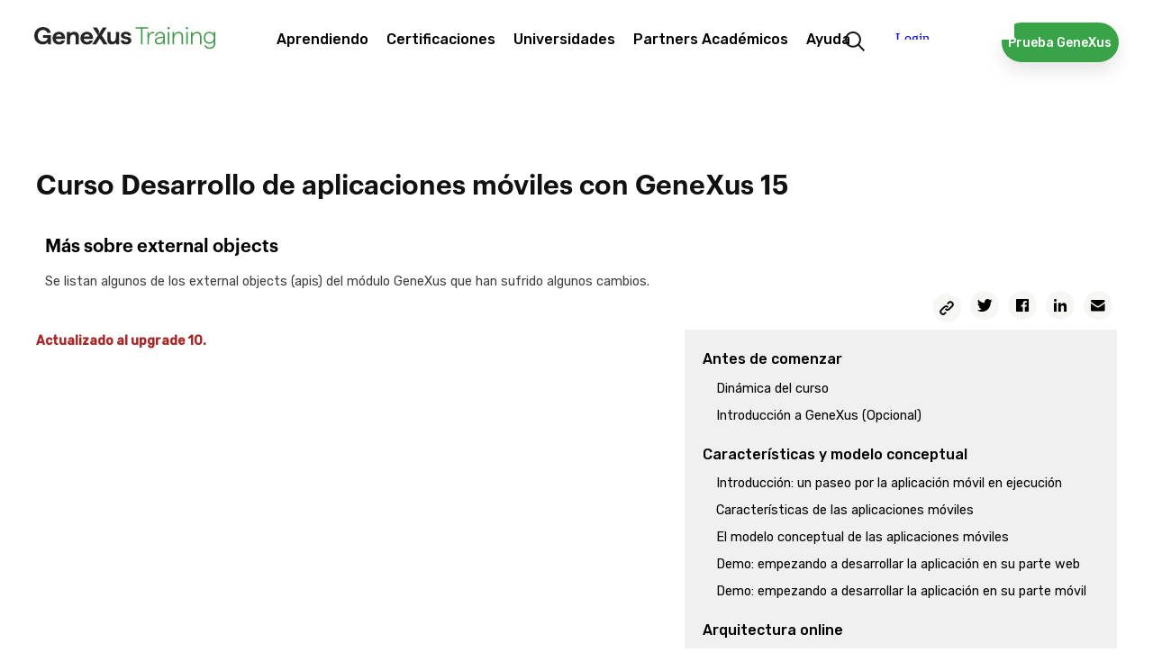

--- FILE ---
content_type: text/html; charset=utf-8
request_url: https://training.genexus.com/es/aprendiendo/cursos/genexus-for-mobile/curso-desarrollo-de-aplicaciones-moviles-con-genexus-v15/mas-sobre-external-objects
body_size: 97501
content:
<!doctype html>
<html lang="es" dir="ltr">
<head>
<meta charset="UTF-8">
<title>Curso Desarrollo de aplicaciones m&#243;viles con GeneXus 15 - M&#225;s sobre external objects</title>
<base href="https://training.genexus.com/es/">
<link rel="stylesheet" type="text/css" href="https://training.genexus.com/css/es/1905/20251219143934/master.css?font_face">
<link rel="stylesheet" type="text/css" href="https://training.genexus.com/css/es/1935/20251219143934/page.css">
<link rel="stylesheet" type="text/css" href="https://fonts.googleapis.com/css?family=Raleway%3a600%7cStalemate%7cRubik%3a300%2c400%2c500">
<script src="https://training.genexus.com/static/gxportal.js?v=1.24" defer></script>
<script src="https://training.genexus.com/static/gxportal.editable.js?v=1.00" defer></script>
<script src="https://training.genexus.com/static/block/embedApplication.js?v=1.11" defer></script>
<!-- Google Tag Manager -->
<script>(function(w,d,s,l,i){w[l]=w[l]||[];w[l].push({'gtm.start':
new Date().getTime(),event:'gtm.js'});var f=d.getElementsByTagName(s)[0],
j=d.createElement(s),dl=l!='dataLayer'?'&l='+l:'';j.async=true;j.src=
'https://www.googletagmanager.com/gtm.js?id='+i+dl;f.parentNode.insertBefore(j,f);
})(window,document,'script','dataLayer','GTM-W958SWR');</script>
<!-- End Google Tag Manager -->
<script>
  document.cookie = "lang=;max-age=0;path=/";
  document.cookie = "lang-favorite=;max-age=0;path=/";
</script>
<script src="https://gx30-sticky-banner.netlify.app/assets/sticky-gx30.min.js" defer></script>
<script id="gxp-referrer">
   window.addEventListener('beforeunload', function() {
      document.cookie = `gxp-referrer=${location.href.replace('https:', '')};domain=.genexus.com;path=/;`;
   });
</script>
<meta name="google-site-verification" content="xEYRyddJ8dx5pv_tqawmlSTIUNvG6O7tluhombIsmsI" />
<meta name="viewport" content="width=device-width, initial-scale=1.0">
<link rel="icon" href="https://training.genexus.com/media/images/favicon-genexus-training.png?timestamp=20250813132357">
<meta name="description" content="Más sobre external objects. Se listan algunos de los external objects (apis) del m&oacute;dulo GeneXus que han sufrido algunos cambios.">
<meta name="robots" content="all">
<meta property="og:title" content="Curso Desarrollo de aplicaciones m&#243;viles con GeneXus 15 - M&#225;s sobre external objects">
<meta property="og:description" content="Más sobre external objects. Se listan algunos de los external objects (apis) del m&oacute;dulo GeneXus que han sufrido algunos cambios.">
<meta name="twitter:title" content="Curso Desarrollo de aplicaciones m&#243;viles con GeneXus 15 - M&#225;s sobre external objects">
<meta name="twitter:description" content="Más sobre external objects. Se listan algunos de los external objects (apis) del m&oacute;dulo GeneXus que han sufrido algunos cambios.">
<meta name="twitter:card" content="summary">	
<link rel="alternate" type="text/html" hreflang="en" href="https://training.genexus.com/en/learning/courses/genexus-for-mobile/mobile-applications-with-genexus-course-v15/more-about-external-objects">
<link rel="alternate" type="text/html" hreflang="pt" href="https://training.genexus.com/pt/aprendizagem/cursos/genexus-for-mobile/curso-desenvolvimento-de-aplicacoes-moveis-com-genexus-v15/mas-sobre-external-objects">
<meta name="generator" content="GXportal (6.2.0.1)">
<script async src="https://www.googletagmanager.com/gtag/js?id=UA-3664771-17"></script>
<script>
window.dataLayer = window.dataLayer || [];
function gtag(){dataLayer.push(arguments);}
gtag('js', new Date());
gtag('config', 'UA-3664771-17');
</script>
</head><body class="page I9363">
<nav class="region I9365">
<div class="sector I23593">
<div  class="viewport">
<div class="block I23592">
</div>
</div>
</div>
<div class="sector I14512">
<div  class="viewport">
<div class="block I14511">
</div>
</div>
</div>
<div class="sector I7609">
<div  class="viewport">
<div class="component I7566">
<section class="region I7567">
<div class="sector I7601">
<div  class="viewport">
<a href="https://training.genexus.com/es/" class="block I7600" target="_self">
<img src="https://training.genexus.com/media/images/logo_newgenexus_desktop.svg?timestamp=20250116114802" class="image" width="280" height="34" alt="">
</a>
</div>
</div>
<section class="sector I7573">
<h1 class="i-toggleable i-collapsible-title sector-title" data-i-toggleable-toggle="collapsed expanded"><span class="text i-collapsible-title-text">sector_menu</span><span class="i-collapsible-status" data-text-expand="" data-text-collapse=""></span></h1>
<div  class="viewport i-collapsible-detail">
<div class="block blockNavigationMenu I7572">
<ul class="I7572-level-top">
<li id="I7572-178-9" class="level-top">
<ul class="I7572-level-child">
<li id="I7572-1-36" class="level-child">
<div class="value-wrapper">
<div class="component I10683">
<section class="region I10684">
<div class="sector I10692">
<div  class="viewport">
<div class="block blockNavigationMenu I10691">
<ul class="I10691-level-top">
<li id="I10691-207-25" class="level-top">
<ul class="I10691-level-child">
<li id="I10691-244-3" class="level-child">
<div class="value-wrapper">
<div class="component I21706">
<section class="region I21707">
<div class="sector I21709">
<div  class="viewport">
<div class="block blockNavigationMenu I21708">
<ul class="I21708-level-top">
<li id="I21708-265-4" class="level-top">
<a href="https://training.genexus.com/es/primeros-pasos-con-genexus-next-start" class="value-wrapper">
<span class="value"><span class="icon"></span><span class="text">GeneXus Next Start</span></span>
</a>
</li>
<li id="I21708-265-3" class="level-top">
<a href="https://training.genexus.com/es/primeros-pasos-con-genexus-next" class="value-wrapper">
<span class="value"><span class="icon"></span><span class="text">GeneXus Next</span></span>
</a>
</li>
<li id="I21708-265-1" class="level-top">
<a href="https://training.genexus.com/es/primeros-pasos-con-genexus-18" class="value-wrapper">
<span class="value"><span class="icon"></span><span class="text">GeneXus 18</span></span>
</a>
</li>
<li id="I21708-265-2" class="level-top">
<a href="https://training.genexus.com/es/primeros-pasos-con-genexus-bpm-suite-v18" class="value-wrapper">
<span class="value"><span class="icon"></span><span class="text">GeneXus 18 BPM Suite</span></span>
</a>
</li>
</ul>
</div>
</div>
</div>
</section>
</div>
</div>
</li>
</ul>
<div class="value-wrapper">
<span class="value"><span class="icon"></span><span class="text">Primeros pasos</span></span>
</div>
</li>
<li id="I10691-207-20" class="level-top">
<ul class="I10691-level-child">
<li id="I10691-235-1" class="level-child">
<div class="value-wrapper">
<div class="component I21596">
<section class="region I21597">
<div class="sector I21600">
<div  class="viewport">
<div class="block blockNavigationMenu I21598">
<ul class="I21598-level-top">
<li id="I21598-245-9" class="level-top">
<ul class="I21598-level-child">
<li id="I21598-259-1" class="level-child">
<div class="value-wrapper">
<div class="component I21672">
<section class="region I21673">
<div class="sector I21675">
<div  class="viewport">
<div class="block blockNavigationMenu I21674">
<ul class="I21674-level-top">
<li id="I21674-246-2" class="level-top">
<a href="https://wiki.genexus.com/commwiki/servlet/wiki?46870" class="value-wrapper" target="_blank">
<span class="value"><span class="icon"></span><span class="text">Para Diseñadores</span></span>
</a>
</li>
<li id="I21674-246-3" class="level-top">
<a href="https://training.genexus.com/es/aprendiendo/cursos/genexus/v18/frontend/~26639/apuntes-sobre-este-curso-presentacion-y-alcance" class="value-wrapper">
<span class="value"><span class="icon"></span><span class="text">Para Desarrolladores Frontend</span></span>
</a>
</li>
</ul>
</div>
</div>
</div>
</section>
</div>
</div>
</li>
</ul>
<div class="value-wrapper">
<span class="value"><span class="icon"></span><span class="text">Diseño UX/UI</span></span>
</div>
</li>
<li id="I21598-245-6" class="level-top">
<ul class="I21598-level-child">
<li id="I21598-253-2" class="level-child">
<div class="value-wrapper">
<div class="component I21612">
<section class="region I21613">
<div class="sector I21616">
<div  class="viewport">
<div class="block blockNavigationMenu I21614">
<ul class="I21614-level-top">
<li id="I21614-247-16" class="level-top">
<a href="https://training.genexus.com/es/aprendiendo/cursos/genexus/v18/core" class="value-wrapper">
<span class="value"><span class="icon"></span><span class="text">GeneXus Core</span></span>
</a>
</li>
<li id="I21614-247-17" class="level-top">
<a href="https://training.genexus.com/es/aprendiendo/cursos/genexus/v18/advanced" class="value-wrapper">
<span class="value"><span class="icon"></span><span class="text">GeneXus Advanced</span></span>
</a>
</li>
<li id="I21614-247-18" class="level-top">
<a href="https://training.genexus.com/es/aprendiendo/cursos/genexus/v17/proficiency" class="value-wrapper">
<span class="value"><span class="icon"></span><span class="text">GeneXus Proficiency</span></span>
</a>
</li>
<li id="I21614-247-19" class="level-top">
<a href="https://training.genexus.com/es/aprendiendo/cursos/genexus-for-mobile/v18/curso-genexus-for-mobile-v18" class="value-wrapper">
<span class="value"><span class="icon"></span><span class="text">GeneXus for Mobile</span></span>
</a>
</li>
<li id="I21614-247-20" class="level-top">
<a href="https://training.genexus.com/es/aprendiendo/cursos/genexus/v18/angular" class="value-wrapper">
<span class="value"><span class="icon"></span><span class="text">GeneXus for Angular</span></span>
</a>
</li>
<li id="I21614-247-26" class="level-top">
<a href="https://training.genexus.com/es/aprendiendo/cursos/sap/v18/genexus-para-sistemas-sap" class="value-wrapper">
<span class="value"><span class="icon"></span><span class="text">GeneXus for SAP Systems</span></span>
</a>
</li>
<li id="I21614-247-4" class="level-top">
<a href="https://training.genexus.com/es/aprendiendo/cursos/genexus/v18/backend-development" class="value-wrapper">
<span class="value"><span class="icon"></span><span class="text">Desarrollo Backend</span></span>
</a>
</li>
<li id="I21614-247-5" class="level-top">
<a href="https://training.genexus.com/es/aprendiendo/cursos/genexus/v18/frontend/~26639/apuntes-sobre-este-curso-presentacion-y-alcance" class="value-wrapper">
<span class="value"><span class="icon"></span><span class="text">Desarrollo Frontend</span></span>
</a>
</li>
<li id="I21614-247-23" class="level-top">
<a href="https://training.genexus.com/es/aprendiendo/cursos/genexus/v17/team-development" class="value-wrapper">
<span class="value"><span class="icon"></span><span class="text">Desarrollo en equipo</span></span>
</a>
</li>
<li id="I21614-247-24" class="level-top">
<a href="https://training.genexus.com/es/aprendiendo/cursos/genexus/v17/versionado" class="value-wrapper">
<span class="value"><span class="icon"></span><span class="text">Versionado</span></span>
</a>
</li>
<li id="I21614-247-27" class="level-top">
<a href="https://training.genexus.com/es/aprendiendo/cursos/genexus/v18/curso-videos-complementarios" class="value-wrapper">
<span class="value"><span class="icon"></span><span class="text">Evolución de una aplicación</span></span>
</a>
</li>
<li id="I21614-247-25" class="level-top">
<a href="https://training.genexus.com/es/aprendiendo/cursos/genexus/buenas-practicas-de-desarrollando-con-genexus" class="value-wrapper">
<span class="value"><span class="icon"></span><span class="text">Buenas prácticas</span></span>
</a>
</li>
</ul>
</div>
</div>
</div>
</section>
</div>
</div>
</li>
</ul>
<div class="value-wrapper">
<span class="value"><span class="icon"></span><span class="text">Desarrollo</span></span>
</div>
</li>
<li id="I21598-245-11" class="level-top">
<ul class="I21598-level-child">
<li id="I21598-264-1" class="level-child">
<div class="value-wrapper">
<div class="component I21694">
<section class="region I21695">
<div class="sector I21697">
<div  class="viewport">
<div class="block blockNavigationMenu I21696">
<ul class="I21696-level-top">
<li id="I21696-251-1" class="level-top">
<a href="https://training.genexus.com/es/aprendiendo/cursos/genexus/v18/gam-introduction" class="value-wrapper">
<span class="value"><span class="icon"></span><span class="text">GAM - Introduction</span></span>
</a>
</li>
<li id="I21696-251-4" class="level-top">
<a href="https://training.genexus.com/es/aprendiendo/cursos/genexus/v18/gam-advanced" class="value-wrapper">
<span class="value"><span class="icon"></span><span class="text">GAM - Advanced</span></span>
</a>
</li>
<li id="I21696-251-2" class="level-top">
<a href="https://training.genexus.com/es/aprendiendo/cursos/seguridad/curso-seguridad-en-aplicaciones-web" class="value-wrapper">
<span class="value"><span class="icon"></span><span class="text">Seguridad en aplicaciones Web</span></span>
</a>
</li>
<li id="I21696-251-3" class="level-top">
<a href="https://training.genexus.com/es/aprendiendo/cursos/seguridad/curso-seguridad-en-aplicaciones-moviles" class="value-wrapper">
<span class="value"><span class="icon"></span><span class="text">Seguridad en aplicaciones Mobile</span></span>
</a>
</li>
</ul>
</div>
</div>
</div>
</section>
</div>
</div>
</li>
</ul>
<div class="value-wrapper">
<span class="value"><span class="icon"></span><span class="text">Seguridad</span></span>
</div>
</li>
<li id="I21598-245-12" class="level-top">
<a href="https://training.genexus.com/es/aprendiendo/cursos/gxtest/testing-con-genexus" class="value-wrapper">
<span class="value"><span class="icon"></span><span class="text">Testing</span></span>
</a>
</li>
<li id="I21598-245-13" class="level-top">
<a href="https://training.genexus.com/es/aprendiendo/cursos/genexus/v17/deployment" class="value-wrapper">
<span class="value"><span class="icon"></span><span class="text">Deployment</span></span>
</a>
</li>
<li id="I21598-245-14" class="level-top">
<a href="https://training.genexus.com/es/aprendiendo/cursos/genexus/v17/devops" class="value-wrapper">
<span class="value"><span class="icon"></span><span class="text">Automated DevOps</span></span>
</a>
</li>
<li id="I21598-245-8" class="level-top">
<ul class="I21598-level-child">
<li id="I21598-257-1" class="level-child">
<div class="value-wrapper">
<div class="component I21628">
<section class="region I21629">
<div class="sector I21631">
<div  class="viewport">
<div class="block blockNavigationMenu I21630">
<ul class="I21630-level-top">
<li id="I21630-256-6" class="level-top">
<a href="https://training.genexus.com/es/aprendiendo/cursos/bpm/v18/genexus-bpm-suite" class="value-wrapper">
<span class="value"><span class="icon"></span><span class="text">GeneXus BPM Suite</span></span>
</a>
</li>
<li id="I21630-256-2" class="level-top">
<a href="https://training.genexus.com/es/aprendiendo/cursos/genexus-server/genexus-server-18" class="value-wrapper">
<span class="value"><span class="icon"></span><span class="text">GeneXus Server</span></span>
</a>
</li>
<li id="I21630-256-3" class="level-top">
<a href="https://training.genexus.com/es/aprendiendo/cursos/reporting/curso-gxquery-40" class="value-wrapper">
<span class="value"><span class="icon"></span><span class="text">GeneXus Query</span></span>
</a>
</li>
<li id="I21630-256-4" class="level-top">
<a href="https://training.genexus.com/es/aprendiendo/cursos/gxtest/testing-con-genexus" class="value-wrapper">
<span class="value"><span class="icon"></span><span class="text">Testing</span></span>
</a>
</li>
<li id="I21630-256-10" class="level-top">
<ul class="I21630-level-child">
<li id="I21630-274-1" class="level-child">
<div class="value-wrapper">
<div class="component I25589">
<section class="region I25590">
<div class="sector I25592">
<div  class="viewport">
<div class="block blockNavigationMenu I25591">
<ul class="I25591-level-top">
<li id="I25591-275-1" class="level-top">
<a href="https://training.genexus.com/es/aprendiendo/cursos/genexus/v18/gam-introduction" class="value-wrapper">
<span class="value"><span class="icon"></span><span class="text">GAM Introduction</span></span>
</a>
</li>
<li id="I25591-275-2" class="level-top">
<a href="https://training.genexus.com/es/aprendiendo/cursos/genexus/v18/gam-advanced" class="value-wrapper">
<span class="value"><span class="icon"></span><span class="text">GAM Advanced</span></span>
</a>
</li>
</ul>
</div>
</div>
</div>
</section>
</div>
</div>
</li>
</ul>
<div class="value-wrapper">
<span class="value"><span class="icon"></span><span class="text">GAM</span></span>
</div>
</li>
<li id="I21630-256-8" class="level-top">
<ul class="I21630-level-child">
<li id="I21630-270-1" class="level-child">
<div class="value-wrapper">
<div class="component I21620">
<section class="region I21621">
<div class="sector I21624">
<div  class="viewport">
<div class="block blockNavigationMenu I21622">
<ul class="I21622-level-top">
<li id="I21622-242-1" class="level-top">
<a href="https://training.genexus.com/es/aprendiendo/cursos/inteligencia-artificial/ai-business-translator" class="value-wrapper">
<span class="value"><span class="icon"></span><span class="text">Introducción a Inteligencia Artificial (IA)</span></span>
</a>
</li>
<li id="I21622-242-2" class="level-top">
<a href="https://training.genexus.com/es/aprendiendo/video/inteligencia-artificial-en-genexus-introduccion-v17" class="value-wrapper">
<span class="value"><span class="icon"></span><span class="text">IA con GeneXus - Introducción</span></span>
</a>
</li>
</ul>
</div>
</div>
</div>
</section>
</div>
</div>
</li>
</ul>
<div class="value-wrapper">
<span class="value"><span class="icon"></span><span class="text">Inteligencia Artificial</span></span>
</div>
</li>
<li id="I21630-256-7" class="level-top">
<ul class="I21630-level-child">
<li id="I21630-269-1" class="level-child">
<div class="value-wrapper">
<div class="component I21935">
<section class="region I21936">
<div class="sector I21938">
<div  class="viewport">
<div class="block blockNavigationMenu I21937">
<ul class="I21937-level-top">
<li id="I21937-266-1" class="level-top">
<a href="https://training.genexus.com/es/aprendiendo/video/Chatbots. Introducción" class="value-wrapper">
<span class="value"><span class="icon"></span><span class="text">Chatbots - Introducción</span></span>
</a>
</li>
<li id="I21937-266-2" class="level-top">
<a href="https://training.genexus.com/es/aprendiendo/video/chatbots-con-genexus-17-6104789" class="value-wrapper">
<span class="value"><span class="icon"></span><span class="text">Chatbots con GeneXus</span></span>
</a>
</li>
</ul>
</div>
</div>
</div>
</section>
</div>
</div>
</li>
</ul>
<div class="value-wrapper">
<span class="value"><span class="icon"></span><span class="text">Chatbots</span></span>
</div>
</li>
</ul>
</div>
</div>
</div>
</section>
</div>
</div>
</li>
</ul>
<div class="value-wrapper">
<span class="value"><span class="icon"></span><span class="text">Otros Productos</span></span>
</div>
</li>
<li id="I21598-245-10" class="level-top">
<ul class="I21598-level-child">
<li id="I21598-260-1" class="level-child">
<div class="value-wrapper">
<div class="component I21636">
<section class="region I21637">
<div class="sector I21639">
<div  class="viewport">
<div class="block blockNavigationMenu I21638">
<ul class="I21638-level-top">
<li id="I21638-213-8" class="level-top">
<a href="https://training.genexus.com/es/aprendiendo/cursos/actualizacion/actualizacion-a-genexus-v17-a-v18" class="value-wrapper">
<span class="value"><span class="icon"></span><span class="text">¿Qué hay de nuevo en GeneXus 18?</span></span>
</a>
</li>
<li id="I21638-213-4" class="level-top">
<a href="https://training.genexus.com/es/aprendiendo/cursos/actualizacion/actualizacion-a-genexus-v16-a-v17/~16075/genexus-17" class="value-wrapper">
<span class="value"><span class="icon"></span><span class="text">Actualización desde la versión 16 a la 17</span></span>
</a>
</li>
<li id="I21638-213-7" class="level-top">
<a href="https://training.genexus.com/es/aprendiendo/cursos/actualizacion/actualizacion-a-genexus-de-version-15-a-la-version-17" class="value-wrapper">
<span class="value"><span class="icon"></span><span class="text">Actualización desde la versión 15 a la 17</span></span>
</a>
</li>
<li id="I21638-213-1" class="level-top">
<a href="https://training.genexus.com/es/aprendiendo/cursos/actualizacion/actualizacion-a-genexus-v15-a-v16/overview-de-la-version" class="value-wrapper">
<span class="value"><span class="icon"></span><span class="text">Actualización desde la versión 15 a la 16</span></span>
</a>
</li>
<li id="I21638-213-6" class="level-top">
<a href="https://training.genexus.com/es/aprendiendo/cursos/actualizacion/legacy" class="value-wrapper">
<span class="value"><span class="icon"></span><span class="text">Versiones anteriores</span></span>
</a>
</li>
</ul>
</div>
</div>
</div>
</section>
</div>
</div>
</li>
</ul>
<div class="value-wrapper">
<span class="value"><span class="icon"></span><span class="text">Actualización</span></span>
</div>
</li>
<li id="I21598-245-15" class="level-top">
<a href="https://docs.globant.ai/es/wiki?1442," class="value-wrapper" target="_blank">
<span class="value"><span class="icon"></span><span class="text">Enterprise AI</span></span>
</a>
</li>
<li id="I21598-245-18" class="level-top">
<ul class="I21598-level-child">
<li id="I21598-281-1" class="level-child">
<a href="https://training.genexus.com/es/aprendiendo/cursos/genexus-for-mobile/v18/curso-genexus-for-mobile-v18" class="value-wrapper">
<span class="value"><span class="icon"></span><span class="text">GeneXus for Mobile</span></span>
</a>
</li>
<li id="I21598-281-2" class="level-child">
<a href="https://wiki.genexus.com/commwiki/wiki?50899" class="value-wrapper" target="_blank">
<span class="value"><span class="icon"></span><span class="text">Desarrollo de Super Apps</span></span>
</a>
</li>
</ul>
<div class="value-wrapper">
<span class="value"><span class="icon"></span><span class="text">Super Apps con GeneXus</span></span>
</div>
</li>
<li id="I21598-245-19" class="level-top">
<ul class="I21598-level-child">
<li id="I21598-280-1" class="level-child">
<a href="https://training.genexus.com/es/aprendiendo/cursos/genexus-for-mobile/v18/curso-genexus-for-mobile-v18" class="value-wrapper">
<span class="value"><span class="icon"></span><span class="text">GeneXus for Mobile</span></span>
</a>
</li>
<li id="I21598-280-2" class="level-child">
<a href="https://wiki.genexus.com/commwiki/wiki?51289" class="value-wrapper" target="_blank">
<span class="value"><span class="icon"></span><span class="text">Desarrollo de Mini Apps</span></span>
</a>
</li>
</ul>
<div class="value-wrapper">
<span class="value"><span class="icon"></span><span class="text">Mini Apps con GeneXus</span></span>
</div>
</li>
</ul>
</div>
</div>
</div>
<div class="sector I21601">
<div  class="viewport">
<a href="https://training.genexus.com/es/aprendiendo/cursos" class="button block I21599">
<span class="icon"></span>
<span class="text">Encuentra tu curso ideal</span>
</a>
</div>
</div>
</section>
</div>
</div>
</li>
</ul>
<a href="https://training.genexus.com/es/aprendiendo/cursos" class="value-wrapper">
<span class="value"><span class="icon"></span><span class="text">Cursos / Tutoriales</span></span>
</a>
</li>
<li id="I10691-207-21" class="level-top">
<a href="https://training.genexus.com/es/aprender/calendario-cursos" class="value-wrapper">
<span class="value"><span class="icon"></span><span class="text">Calendario</span></span>
</a>
</li>
<li id="I10691-207-22" class="level-top">
<a href="https://training.genexus.com/es/pasantias" class="value-wrapper">
<span class="value"><span class="icon"></span><span class="text">Pasantías</span></span>
</a>
</li>
</ul>
</div>
</div>
</div>
<div class="sector I10819">
<div  class="viewport">
<div class="block blockNavigationMenu I10818">
<ul class="I10818-level-top">
<li id="I10818-220-6" class="level-top">
<a href="https://training.genexus.com/es/" class="value-wrapper">
<span class="value"><span class="icon"></span><span class="text">¡Inicia tu ruta de aprendizaje!</span></span>
</a>
</li>
<li id="I10818-220-1" class="level-top">
<a href="https://training.genexus.com/es/" class="value-wrapper">
<span class="value"><span class="icon"></span><span class="text">¿Qué quieres aprender hoy?</span></span>
</a>
</li>
<li id="I10818-220-2" class="level-top">
<a href="https://training.genexus.com/es/calendar" class="value-wrapper">
<span class="value"><span class="icon"></span><span class="text">Aprende en línea y con tutor</span></span>
</a>
</li>
<li id="I10818-220-4" class="level-top">
<a href="https://training.genexus.com/es/pasantias" class="value-wrapper">
<span class="value"><span class="icon"></span><span class="text">Gana experiencia trabajando</span></span>
</a>
</li>
</ul>
</div>
</div>
</div>
</section>
</div>
</div>
</li>
</ul>
<div class="value-wrapper">
<span class="value"><span class="icon"></span><span class="text">Aprendiendo</span></span>
</div>
</li>
<li id="I7572-178-11" class="level-top">
<ul class="I7572-level-child">
<li id="I7572-222-1" class="level-child">
<div class="value-wrapper">
<div class="component I12500">
<section class="region I12501">
<div class="sector I12504">
<div  class="viewport">
<div class="block blockNavigationMenu I12502">
<ul class="I12502-level-top">
<li id="I12502-200-5" class="level-top">
<a href="https://training.genexus.com/es/aprender/carrera-genexus" class="value-wrapper">
<span class="value"><span class="icon"></span><span class="text">Carrera GeneXus</span></span>
</a>
</li>
<li id="I12502-200-1" class="level-top">
<a href="https://training.genexus.com/es/aprender/certificaciones" class="value-wrapper">
<span class="value"><span class="icon"></span><span class="text">¿Qué son las certificaciones?</span></span>
</a>
</li>
<li id="I12502-200-4" class="level-top">
<a href="https://training.genexus.com/es/aprender/calendario-examenes" class="value-wrapper">
<span class="value"><span class="icon"></span><span class="text">Calendario</span></span>
</a>
</li>
<li id="I12502-200-2" class="level-top">
<a href="https://training.genexus.com/es/aprender/tecnicos-certificados" class="value-wrapper">
<span class="value"><span class="icon"></span><span class="text">Técnicos certificados</span></span>
</a>
</li>
</ul>
</div>
</div>
</div>
<div class="sector I12505">
<div  class="viewport">
<div class="block blockNavigationMenu I12503">
<ul class="I12503-level-top">
<li id="I12503-221-9" class="level-top">
<a href="https://training.genexus.com/es/aprender/carrera-genexus" class="value-wrapper">
<span class="value"><span class="icon"></span><span class="text">Aprende GeneXus y potencia tu carrera en el mundo de la tecnología.</span></span>
</a>
</li>
<li id="I12503-221-1" class="level-top">
<a href="https://training.genexus.com/es/aprender/certificaciones" class="value-wrapper">
<span class="value"><span class="icon"></span><span class="text">Descubre todas nuestras certificaciones</span></span>
</a>
</li>
<li id="I12503-221-7" class="level-top">
<a href="https://training.genexus.com/es/aprender/calendario-examenes" class="value-wrapper">
<span class="value"><span class="icon"></span><span class="text">Descubre las fechas disponibles</span></span>
</a>
</li>
</ul>
</div>
</div>
</div>
</section>
</div>
</div>
</li>
</ul>
<div class="value-wrapper">
<span class="value"><span class="icon"></span><span class="text">Certificaciones</span></span>
</div>
</li>
<li id="I7572-178-12" class="level-top">
<a href="https://training.genexus.com/es/socios-academicos/programa-university-online" class="value-wrapper">
<span class="value"><span class="icon"></span><span class="text">Universidades</span></span>
</a>
</li>
<li id="I7572-178-2" class="level-top">
<a href="https://training.genexus.com/es/socios-academicos/socios-academicos" class="value-wrapper">
<span class="value"><span class="icon"></span><span class="text">Partners Académicos</span></span>
</a>
</li>
<li id="I7572-178-13" class="level-top">
<ul class="I7572-level-child">
<li id="I7572-240-1" class="level-child">
<div class="value-wrapper">
<div class="component I14840">
<section class="region I14841">
<div class="sector I14847">
<div  class="viewport">
<div class="block blockNavigationMenu I14846">
<ul class="I14846-level-top">
<li id="I14846-238-3" class="level-top">
<ul class="I14846-level-child">
<li id="I14846-278-1" class="level-child">
<div class="value-wrapper">
<div class="component I27215">
<section class="region I27216">
<div class="sector I27218">
<div  class="viewport">
<div class="block blockNavigationMenu I27217">
<ul class="I27217-level-top">
<li id="I27217-277-1" class="level-top">
<a href="https://training.genexus.com/es/faqs" class="value-wrapper">
<span class="value"><span class="icon"></span><span class="text">Generales</span></span>
</a>
</li>
<li id="I27217-277-2" class="level-top">
<a href="https://training.genexus.com/es/aprendiendo/cursos/genexus/faqs-instalacion-y-ejecucion" class="value-wrapper">
<span class="value"><span class="icon"></span><span class="text">Instalación y Ejecución</span></span>
</a>
</li>
</ul>
</div>
</div>
</div>
</section>
</div>
</div>
</li>
</ul>
<div class="value-wrapper">
<span class="value"><span class="icon"></span><span class="text">FAQ</span></span>
</div>
</li>
<li id="I14846-238-1" class="level-top">
<a href="https://training.genexus.com/es/contacto" class="value-wrapper">
<span class="value"><span class="icon"></span><span class="text">Contacto</span></span>
</a>
</li>
</ul>
</div>
</div>
</div>
<div class="sector I14849">
<div  class="viewport">
<div class="block blockNavigationMenu I14848">
<ul class="I14848-level-top">
<li id="I14848-239-1" class="level-top">
<a href="https://training.genexus.com/es/contacto" class="value-wrapper">
<span class="value"><span class="icon"></span><span class="text">Comunícate con nosotros a través de nuestro formulario.</span></span>
</a>
</li>
<li id="I14848-239-2" class="level-top">
<a href="https://training.genexus.com/es/faqs" class="value-wrapper">
<span class="value"><span class="icon"></span><span class="text">Consulta todos nuestras preguntas frecuentes.</span></span>
</a>
</li>
</ul>
</div>
</div>
</div>
</section>
</div>
</div>
</li>
</ul>
<div class="value-wrapper">
<span class="value"><span class="icon"></span><span class="text">Ayuda</span></span>
</div>
</li>
</ul>
</div>
</div>
</section>
<div class="sector I12061">
<div  class="viewport">
<a href="https://training.genexus.com/es/resultados-busqueda" class="block I12060">
<img src="https://training.genexus.com/media/images/search-1.png?timestamp=20190731182610" class="image" width="44" height="44" alt="">
</a>
</div>
</div>
<div class="sector I12703">
<div  class="viewport">
<a href="https://training.genexus.com/es/descargar-genexus-trial" class="button block I12702">
<span class="icon"></span>
<span class="text">Prueba GeneXus</span>
</a>
</div>
</div>
<div class="sector I24471" id="login-component-2">
<div  class="viewport">
<iframe class="block I24470" src="https://trainingapps.genexus.com/frontend.usermenu.aspx" name="FPS-167-2176-14" scrolling="no" data-uc data-uc-title-mask="Curso Globant Enterprise AI" data-uc-origins="https://accounts.genexus.com,https://www5.genexusnet.com,https://www5.genexus.com,https://accountstest.genexus.com,https://172.16.2.134,https://preprod.trainingapps.genexus.com/,https://trainingapps.genexus.com/" data-uc-preloads="'ID_4769':'https://training.genexus.com/es/contacto'"></iframe>

</div>
</div>
<section class="sector I14335">
<h1 class="i-toggleable i-collapsible-title sector-title" data-i-toggleable-toggle="collapsed expanded"><span class="text i-collapsible-title-text">sector_menutablet</span><span class="i-collapsible-status" data-text-expand="" data-text-collapse=""></span></h1>
<div  class="viewport i-collapsible-detail">
<div class="block blockNavigationMenu I14334">
<ul class="I14334-level-top">
<li id="I14334-224-11" class="level-top">
<ul class="I14334-level-child">
<li id="I14334-227-1" class="level-child">
<div class="value-wrapper">
<div class="component I12500">
<section class="region I12501">
<div class="sector I12504">
<div  class="viewport">
<div class="block blockNavigationMenu I12502">
<ul class="I12502-level-top">
<li id="I12502-200-5" class="level-top">
<a href="https://training.genexus.com/es/aprender/carrera-genexus" class="value-wrapper">
<span class="value"><span class="icon"></span><span class="text">Carrera GeneXus</span></span>
</a>
</li>
<li id="I12502-200-1" class="level-top">
<a href="https://training.genexus.com/es/aprender/certificaciones" class="value-wrapper">
<span class="value"><span class="icon"></span><span class="text">¿Qué son las certificaciones?</span></span>
</a>
</li>
<li id="I12502-200-4" class="level-top">
<a href="https://training.genexus.com/es/aprender/calendario-examenes" class="value-wrapper">
<span class="value"><span class="icon"></span><span class="text">Calendario</span></span>
</a>
</li>
<li id="I12502-200-2" class="level-top">
<a href="https://training.genexus.com/es/aprender/tecnicos-certificados" class="value-wrapper">
<span class="value"><span class="icon"></span><span class="text">Técnicos certificados</span></span>
</a>
</li>
</ul>
</div>
</div>
</div>
<div class="sector I12505">
<div  class="viewport">
<div class="block blockNavigationMenu I12503">
<ul class="I12503-level-top">
<li id="I12503-221-9" class="level-top">
<a href="https://training.genexus.com/es/aprender/carrera-genexus" class="value-wrapper">
<span class="value"><span class="icon"></span><span class="text">Aprende GeneXus y potencia tu carrera en el mundo de la tecnología.</span></span>
</a>
</li>
<li id="I12503-221-1" class="level-top">
<a href="https://training.genexus.com/es/aprender/certificaciones" class="value-wrapper">
<span class="value"><span class="icon"></span><span class="text">Descubre todas nuestras certificaciones</span></span>
</a>
</li>
<li id="I12503-221-7" class="level-top">
<a href="https://training.genexus.com/es/aprender/calendario-examenes" class="value-wrapper">
<span class="value"><span class="icon"></span><span class="text">Descubre las fechas disponibles</span></span>
</a>
</li>
</ul>
</div>
</div>
</div>
</section>
</div>
</div>
</li>
</ul>
<div class="value-wrapper">
<span class="value"><span class="icon"></span><span class="text">Certificaciones</span></span>
</div>
</li>
<li id="I14334-224-15" class="level-top">
<ul class="I14334-level-child">
<li id="I14334-124-3" class="level-child">
<div class="value-wrapper">
<div class="component I14338">
<section class="region I14339">
<div class="sector I14342">
<div  class="viewport">
<div class="block blockNavigationMenu I14340">
<ul class="I14340-level-top">
<li id="I14340-228-3" class="level-top">
<a href="https://training.genexus.com/es/socios-academicos/socios-academicos" class="value-wrapper">
<span class="value"><span class="icon"></span><span class="text">Socios Académicos</span></span>
</a>
</li>
<li id="I14340-228-2" class="level-top">
<a href="https://training.genexus.com/es/contacto" class="value-wrapper">
<span class="value"><span class="icon"></span><span class="text">Contacto</span></span>
</a>
</li>
<li id="I14340-228-1" class="level-top">
<a href="https://training.genexus.com/es/faqs" class="value-wrapper">
<span class="value"><span class="icon"></span><span class="text">FAQ</span></span>
</a>
</li>
</ul>
</div>
</div>
</div>
<div class="sector I14343">
<div  class="viewport">
<div class="block blockNavigationMenu I14341">
<ul class="I14341-level-top">
<li id="I14341-229-3" class="level-top">
<a href="https://training.genexus.com/es/socios-academicos/socios-academicos" class="value-wrapper">
<span class="value"><span class="icon"></span><span class="text">Conoce todos los socios académicos</span></span>
</a>
</li>
<li id="I14341-229-2" class="level-top">
<a href="https://training.genexus.com/es/contacto" class="value-wrapper">
<span class="value"><span class="icon"></span><span class="text">Haz la pregunta que quieras</span></span>
</a>
</li>
<li id="I14341-229-1" class="level-top">
<a href="https://training.genexus.com/es/faqs" class="value-wrapper">
<span class="value"><span class="icon"></span><span class="text">Consulta las preguntas frecuentes</span></span>
</a>
</li>
</ul>
</div>
</div>
</div>
</section>
</div>
</div>
</li>
</ul>
<div class="value-wrapper">
<span class="value"><span class="icon"></span><span class="text">Ver más</span></span>
</div>
</li>
</ul>
</div>
</div>
</section>
<div class="sector I18389">
<div  class="viewport">
<img src="https://training.genexus.com/media/images/logo_newgenexus_responsive.svg?timestamp=20250116114801" class="image block I18388" width="100" height="49" alt="">
</div>
</div>
</section>
</div>
</div>
</div>
<div class="sector I25828">
<div  class="viewport">
<div class="block I25827">
</div>
</div>
</div>
<div class="sector I26133">
<div  class="viewport">
<div class="block I26132">
</div>
</div>
</div>
<div class="sector I26411">
<div  class="viewport">
<div class="block I26410">
<meta name="google-site-verification" content="xEYRyddJ8dx5pv_tqawmlSTIUNvG6O7tluhombIsmsI" />
</div>
</div>
</div>
</nav>
<main class="region I9366">
<div class="group-sectors I9390">
<div class="sector I9404">
<div  class="viewport">
<span class="block I9375">
Curso Desarrollo de aplicaciones m&#243;viles con GeneXus 15
</span>
</div>
</div>
</div>
<div class="group-sectors I12599">
<div class="sector I9392">
<div  class="viewport">
<article class="block I9374">
<header>
<h1 class="title">
M&#225;s sobre external objects
</h1>
<p class="abstract">
Se listan algunos de los external objects (apis) del m&oacute;dulo GeneXus que han sufrido algunos cambios.
</p>
</header>

	

</article>
</div>
</div>
<div class="sector I12598">
<div  class="viewport">
<ul  class="block share I12597">
<li class="permalink">
<a href="https://training.genexus.com/es/aprendiendo/cursos/genexus-for-mobile/curso-desarrollo-de-aplicaciones-moviles-con-genexus-v15/mas-sobre-external-objects?p=4293" class="permalink-button" target="_blank" rel="nofollow">
<span class="icon"></span>
<span class="text">Copiar Permalink</span>
</a>
</li>
<li class="twitter">
<a href="https://twitter.com/share?source=tweetbutton&url=https://training.genexus.com/es/aprendiendo/cursos/genexus-for-mobile/curso-desarrollo-de-aplicaciones-moviles-con-genexus-v15/mas-sobre-external-objects" class="i-window-open twitter-button" target="_blank" rel="nofollow">
<span class="icon"></span>
<span class="text">Twitter</span>
</a>
</li>
<li class="facebook">
<a href="https://www.facebook.com/sharer.php?u=https://training.genexus.com/es/aprendiendo/cursos/genexus-for-mobile/curso-desarrollo-de-aplicaciones-moviles-con-genexus-v15/mas-sobre-external-objects" class="i-window-open facebook-button" target="_blank" rel="nofollow">
<span class="icon"></span>
<span class="text">Facebook</span>
</a>
</li>
<li class="linkedin">
<a href="http://www.linkedin.com/shareArticle?mini=true&url=https://training.genexus.com/es/aprendiendo/cursos/genexus-for-mobile/curso-desarrollo-de-aplicaciones-moviles-con-genexus-v15/mas-sobre-external-objects" class="i-window-open linkedin-button" target="_blank" rel="nofollow">
<span class="icon"></span>
<span class="text">Linkedin</span>
</a>
</li>
<li class="email">
<a href="mailto:?Subject=https://training.genexus.com/es/aprendiendo/cursos/genexus-for-mobile/curso-desarrollo-de-aplicaciones-moviles-con-genexus-v15/mas-sobre-external-objects" class="email-button" target="_blank" rel="nofollow">
<span class="icon"></span>
<span class="text">Email</span>
</a>
</li>
</ul>
</div>
</div>
</div>
<div class="group-sectors I9388">
<div class="sector I9400">
<div  class="viewport">
<article class="block I9376">
<div class="body">
<span style="color:#a52a2a;"><strong>Actualizado al upgrade 10.</strong></span><br />
<br />
<iframe allowfullscreen="" frameborder="0" height="420" src="https://www.youtube.com/embed/q4cMMJbXdIA?rel=0" width="740"></iframe><br />
<br />
Vea <a href="pageredirect.aspx?0,1165" target="_blank">aqu&iacute;</a> la transcripci&oacute;n en pdf del video.<br />
<br />
Runtime, WebBrowser, DeepLink, Network, Share, AudioRecorder, Audio, etc.
</div>
	

</article>
</div>
</div>
<section class="sector I9408">
<h1 class="i-toggleable i-collapsible-title sector-title" data-i-toggleable-toggle="collapsed expanded"><span class="text i-collapsible-title-text"></span><span class="i-collapsible-status" data-text-expand="" data-text-collapse=""></span></h1>
<div  class="viewport i-collapsible-detail">
<div class="scroll-area">
<div class="block I9407">
<div class="toolbar" hidden>
<a href="https://training.genexus.com/webhelperhtmlgxopenpopup.aspx?172,1,9407_1935_116" class="i-gx-open-popup content-list-edition-button" target="_blank" rel="nofollow" hidden>
<span class="icon"></span>
<span class="text"></span>
</a>
</div> 
<ul class="categories">
<li>
<h2 class="i-toggleable i-collapsible-title categoryTitle" data-i-toggleable-toggle="collapsed expanded"><span class="i-collapsible-title-text">Antes de comenzar</span><span class="i-collapsible-status" data-text-expand="" data-text-collapse=""></span></h2>
<ul class="i-collapsible-detail" >
<li >
<article class="i-collapsible-detail">
<header>
<h1 class="title">
<a href="https://training.genexus.com/es/aprendiendo/cursos/genexus-for-mobile/curso-desarrollo-de-aplicaciones-moviles-con-genexus-v15/dinamica-del-curso" target="_self">
Din&#225;mica del curso
</a>
</h1>
</header>

<a href="https://training.genexus.com/es/aprendiendo/cursos/genexus-for-mobile/curso-desarrollo-de-aplicaciones-moviles-con-genexus-v15/dinamica-del-curso" target="_self">
<div class="content-seemore-button">
<span class="icon"></span>
<span class="text">Ver más</span>
</div>
</a>
	

</article>
</li>
<li >
<article class="i-collapsible-detail">
<header>
<h1 class="title">
<a href="https://training.genexus.com/es/aprendiendo/cursos/genexus-for-mobile/curso-desarrollo-de-aplicaciones-moviles-con-genexus-v15/introduccion-a-genexus" target="_self">
Introducci&#243;n a GeneXus (Opcional)
</a>
</h1>
</header>

<a href="https://training.genexus.com/es/aprendiendo/cursos/genexus-for-mobile/curso-desarrollo-de-aplicaciones-moviles-con-genexus-v15/introduccion-a-genexus" target="_self">
<div class="content-seemore-button">
<span class="icon"></span>
<span class="text">Ver más</span>
</div>
</a>
	

</article>
</li>	
	
</ul>
</li>		
<li>
<h2 class="i-toggleable i-collapsible-title categoryTitle" data-i-toggleable-toggle="collapsed expanded"><span class="i-collapsible-title-text">Características y modelo conceptual</span><span class="i-collapsible-status" data-text-expand="" data-text-collapse=""></span></h2>
<ul class="i-collapsible-detail" >
<li >
<article class="i-collapsible-detail">
<header>
<h1 class="title">
<a href="https://training.genexus.com/es/aprendiendo/cursos/genexus-for-mobile/curso-desarrollo-de-aplicaciones-moviles-con-genexus-v15/introduccion-un-paseo-por-la-aplicacion-movil-en-ejecucion-gx15" target="_self">
Introducci&#243;n: un paseo por la aplicaci&#243;n m&#243;vil en ejecuci&#243;n
</a>
</h1>
</header>

<a href="https://training.genexus.com/es/aprendiendo/cursos/genexus-for-mobile/curso-desarrollo-de-aplicaciones-moviles-con-genexus-v15/introduccion-un-paseo-por-la-aplicacion-movil-en-ejecucion-gx15" target="_self">
<div class="content-seemore-button">
<span class="icon"></span>
<span class="text">Ver más</span>
</div>
</a>
	

</article>
</li>
<li >
<article class="i-collapsible-detail">
<header>
<h1 class="title">
<a href="https://training.genexus.com/es/aprendiendo/cursos/genexus-for-mobile/curso-desarrollo-de-aplicaciones-moviles-con-genexus-v15/caracteristicas-de-las-aplicaciones-moviles-gx15" target="_self">
Caracter&#237;sticas de las aplicaciones m&#243;viles
</a>
</h1>
</header>

<a href="https://training.genexus.com/es/aprendiendo/cursos/genexus-for-mobile/curso-desarrollo-de-aplicaciones-moviles-con-genexus-v15/caracteristicas-de-las-aplicaciones-moviles-gx15" target="_self">
<div class="content-seemore-button">
<span class="icon"></span>
<span class="text">Ver más</span>
</div>
</a>
	

</article>
</li>
<li >
<article class="i-collapsible-detail">
<header>
<h1 class="title">
<a href="https://training.genexus.com/es/aprendiendo/cursos/genexus-for-mobile/curso-desarrollo-de-aplicaciones-moviles-con-genexus-v15/el-modelo-conceptual-de-las-aplicaciones-moviles-gx15" target="_self">
El modelo conceptual de las aplicaciones m&#243;viles
</a>
</h1>
</header>

<a href="https://training.genexus.com/es/aprendiendo/cursos/genexus-for-mobile/curso-desarrollo-de-aplicaciones-moviles-con-genexus-v15/el-modelo-conceptual-de-las-aplicaciones-moviles-gx15" target="_self">
<div class="content-seemore-button">
<span class="icon"></span>
<span class="text">Ver más</span>
</div>
</a>
	

</article>
</li>
<li >
<article class="i-collapsible-detail">
<header>
<h1 class="title">
<a href="https://training.genexus.com/es/aprendiendo/cursos/genexus-for-mobile/curso-desarrollo-de-aplicaciones-moviles-con-genexus-v15/demo-empezando-a-desarrollar-la-aplicacion-en-su-parte-web-gx15" target="_self">
Demo: empezando a desarrollar la aplicaci&#243;n en su parte web
</a>
</h1>
</header>

<a href="https://training.genexus.com/es/aprendiendo/cursos/genexus-for-mobile/curso-desarrollo-de-aplicaciones-moviles-con-genexus-v15/demo-empezando-a-desarrollar-la-aplicacion-en-su-parte-web-gx15" target="_self">
<div class="content-seemore-button">
<span class="icon"></span>
<span class="text">Ver más</span>
</div>
</a>
	

</article>
</li>
<li >
<article class="i-collapsible-detail">
<header>
<h1 class="title">
<a href="https://training.genexus.com/es/aprendiendo/cursos/genexus-for-mobile/curso-desarrollo-de-aplicaciones-moviles-con-genexus-v15/demo-empezando-a-desarrollar-la-aplicacion-en-su-parte-movil-gx15" target="_self">
Demo: empezando a desarrollar la aplicaci&#243;n en su parte m&#243;vil
</a>
</h1>
</header>

<a href="https://training.genexus.com/es/aprendiendo/cursos/genexus-for-mobile/curso-desarrollo-de-aplicaciones-moviles-con-genexus-v15/demo-empezando-a-desarrollar-la-aplicacion-en-su-parte-movil-gx15" target="_self">
<div class="content-seemore-button">
<span class="icon"></span>
<span class="text">Ver más</span>
</div>
</a>
	

</article>
</li>	
	
</ul>
</li>		
<li>
<h2 class="i-toggleable i-collapsible-title categoryTitle" data-i-toggleable-toggle="collapsed expanded"><span class="i-collapsible-title-text">Arquitectura online</span><span class="i-collapsible-status" data-text-expand="" data-text-collapse=""></span></h2>
<ul class="i-collapsible-detail" >
<li >
<article class="i-collapsible-detail">
<header>
<h1 class="title">
<a href="https://training.genexus.com/es/aprendiendo/cursos/genexus-for-mobile/curso-desarrollo-de-aplicaciones-moviles-con-genexus-v15/arquitectura-de-las-aplicaciones-moviles-online-gx15" target="_self">
Arquitectura de las aplicaciones m&#243;viles online	
</a>
</h1>
</header>

<a href="https://training.genexus.com/es/aprendiendo/cursos/genexus-for-mobile/curso-desarrollo-de-aplicaciones-moviles-con-genexus-v15/arquitectura-de-las-aplicaciones-moviles-online-gx15" target="_self">
<div class="content-seemore-button">
<span class="icon"></span>
<span class="text">Ver más</span>
</div>
</a>
	

</article>
</li>
<li >
<article class="i-collapsible-detail">
<header>
<h1 class="title">
<a href="https://training.genexus.com/es/aprendiendo/cursos/genexus-for-mobile/curso-desarrollo-de-aplicaciones-moviles-con-genexus-v15/demo-dos-formas-de-obtener-y-ejecutar-el-compilado-de-la-aplicacion-movil-gx15" target="_self">
Demo: dos formas de obtener y ejecutar el compilado de la aplicaci&#243;n m&#243;vil.
</a>
</h1>
</header>

<a href="https://training.genexus.com/es/aprendiendo/cursos/genexus-for-mobile/curso-desarrollo-de-aplicaciones-moviles-con-genexus-v15/demo-dos-formas-de-obtener-y-ejecutar-el-compilado-de-la-aplicacion-movil-gx15" target="_self">
<div class="content-seemore-button">
<span class="icon"></span>
<span class="text">Ver más</span>
</div>
</a>
	

</article>
</li>
<li >
<article class="i-collapsible-detail">
<header>
<h1 class="title">
<a href="https://training.genexus.com/es/aprendiendo/cursos/genexus-for-mobile/curso-desarrollo-de-aplicaciones-moviles-con-genexus-v15/startup-object-o-run-para-compilar-app-movil" target="_self">
Startup object o Run para compilar app m&#243;vil
</a>
</h1>
</header>

<a href="https://training.genexus.com/es/aprendiendo/cursos/genexus-for-mobile/curso-desarrollo-de-aplicaciones-moviles-con-genexus-v15/startup-object-o-run-para-compilar-app-movil" target="_self">
<div class="content-seemore-button">
<span class="icon"></span>
<span class="text">Ver más</span>
</div>
</a>
	

</article>
</li>	
	
</ul>
</li>		
<li>
<h2 class="i-toggleable i-collapsible-title categoryTitle" data-i-toggleable-toggle="collapsed expanded"><span class="i-collapsible-title-text">Desarrollando la aplicación móvil</span><span class="i-collapsible-status" data-text-expand="" data-text-collapse=""></span></h2>
<ul class="i-collapsible-detail" >
<li >
<article class="i-collapsible-detail">
<header>
<h1 class="title">
<a href="https://training.genexus.com/es/aprendiendo/cursos/genexus-for-mobile/curso-desarrollo-de-aplicaciones-moviles-con-genexus-v15/desarrollando-la-aplicacion-movil-indice-gx15" target="_self">
Desarrollando la aplicaci&#243;n m&#243;vil: &#237;ndice
</a>
</h1>
</header>

<a href="https://training.genexus.com/es/aprendiendo/cursos/genexus-for-mobile/curso-desarrollo-de-aplicaciones-moviles-con-genexus-v15/desarrollando-la-aplicacion-movil-indice-gx15" target="_self">
<div class="content-seemore-button">
<span class="icon"></span>
<span class="text">Ver más</span>
</div>
</a>
	

</article>
</li>
<li >
<article class="i-collapsible-detail">
<header>
<h1 class="title">
<a href="https://training.genexus.com/es/aprendiendo/cursos/genexus-for-mobile/curso-desarrollo-de-aplicaciones-moviles-con-genexus-v15/temas-e-imagenes-en-el-diseno-gx15" target="_self">
Temas e im&#225;genes en el dise&#241;o
</a>
</h1>
</header>

<a href="https://training.genexus.com/es/aprendiendo/cursos/genexus-for-mobile/curso-desarrollo-de-aplicaciones-moviles-con-genexus-v15/temas-e-imagenes-en-el-diseno-gx15" target="_self">
<div class="content-seemore-button">
<span class="icon"></span>
<span class="text">Ver más</span>
</div>
</a>
	

</article>
</li>
<li >
<article class="i-collapsible-detail">
<header>
<h1 class="title">
<a href="https://training.genexus.com/es/aprendiendo/cursos/genexus-for-mobile/curso-desarrollo-de-aplicaciones-moviles-con-genexus-v15/controles-etiquetas-tablas-e-imagenes-sus-particularidades-en-el-diseno-y-el-uso-de-live-editing" target="_self">
Controles: etiquetas, tablas e im&#225;genes. Sus particularidades en el dise&#241;o y el uso de Live Editing
</a>
</h1>
</header>

<a href="https://training.genexus.com/es/aprendiendo/cursos/genexus-for-mobile/curso-desarrollo-de-aplicaciones-moviles-con-genexus-v15/controles-etiquetas-tablas-e-imagenes-sus-particularidades-en-el-diseno-y-el-uso-de-live-editing" target="_self">
<div class="content-seemore-button">
<span class="icon"></span>
<span class="text">Ver más</span>
</div>
</a>
	

</article>
</li>
<li >
<article class="i-collapsible-detail">
<header>
<h1 class="title">
<a href="https://training.genexus.com/es/aprendiendo/cursos/genexus-for-mobile/curso-desarrollo-de-aplicaciones-moviles-con-genexus-v15/controles-multiples-layouts-por-fila-de-un-grid" target="_self">
Controles: M&#250;ltiples layouts por fila de un grid
</a>
</h1>
</header>

<a href="https://training.genexus.com/es/aprendiendo/cursos/genexus-for-mobile/curso-desarrollo-de-aplicaciones-moviles-con-genexus-v15/controles-multiples-layouts-por-fila-de-un-grid" target="_self">
<div class="content-seemore-button">
<span class="icon"></span>
<span class="text">Ver más</span>
</div>
</a>
	

</article>
</li>
<li >
<article class="i-collapsible-detail">
<header>
<h1 class="title">
<a href="https://training.genexus.com/es/aprendiendo/cursos/genexus-for-mobile/curso-desarrollo-de-aplicaciones-moviles-con-genexus-v15/controles-tipos-de-control-en-el-diseno-gx15" target="_self">
Controles: tipos de control en el dise&#241;o
</a>
</h1>
</header>

<a href="https://training.genexus.com/es/aprendiendo/cursos/genexus-for-mobile/curso-desarrollo-de-aplicaciones-moviles-con-genexus-v15/controles-tipos-de-control-en-el-diseno-gx15" target="_self">
<div class="content-seemore-button">
<span class="icon"></span>
<span class="text">Ver más</span>
</div>
</a>
	

</article>
</li>
<li >
<article class="i-collapsible-detail">
<header>
<h1 class="title">
<a href="https://training.genexus.com/es/aprendiendo/cursos/genexus-for-mobile/curso-desarrollo-de-aplicaciones-moviles-con-genexus-v15/controles-agrupacion-de-acciones-en-grupos-15" target="_self">
Controles: Agrupaci&#243;n de acciones en grupos
</a>
</h1>
</header>

<a href="https://training.genexus.com/es/aprendiendo/cursos/genexus-for-mobile/curso-desarrollo-de-aplicaciones-moviles-con-genexus-v15/controles-agrupacion-de-acciones-en-grupos-15" target="_self">
<div class="content-seemore-button">
<span class="icon"></span>
<span class="text">Ver más</span>
</div>
</a>
	

</article>
</li>
<li >
<article class="i-collapsible-detail">
<header>
<h1 class="title">
<a href="https://training.genexus.com/es/aprendiendo/cursos/genexus-for-mobile/curso-desarrollo-de-aplicaciones-moviles-con-genexus-v15/controles-contenedor-secciones-pantalladetail" target="_self">
Controles: Contenedor de secciones en la pantalla Detail del Work With
</a>
</h1>
</header>

<a href="https://training.genexus.com/es/aprendiendo/cursos/genexus-for-mobile/curso-desarrollo-de-aplicaciones-moviles-con-genexus-v15/controles-contenedor-secciones-pantalladetail" target="_self">
<div class="content-seemore-button">
<span class="icon"></span>
<span class="text">Ver más</span>
</div>
</a>
	

</article>
</li>
<li >
<article class="i-collapsible-detail">
<header>
<h1 class="title">
<a href="https://training.genexus.com/es/aprendiendo/cursos/genexus-for-mobile/curso-desarrollo-de-aplicaciones-moviles-con-genexus-v15/controles-controles-especializados-y-controles-asociados-a-objetos-externos" target="_self">
Controles: Controles especializados y controles asociados a objetos externos
</a>
</h1>
</header>

<a href="https://training.genexus.com/es/aprendiendo/cursos/genexus-for-mobile/curso-desarrollo-de-aplicaciones-moviles-con-genexus-v15/controles-controles-especializados-y-controles-asociados-a-objetos-externos" target="_self">
<div class="content-seemore-button">
<span class="icon"></span>
<span class="text">Ver más</span>
</div>
</a>
	

</article>
</li>
<li >
<article class="i-collapsible-detail">
<header>
<h1 class="title">
<a href="https://training.genexus.com/es/aprendiendo/cursos/genexus-for-mobile/curso-desarrollo-de-aplicaciones-moviles-con-genexus-v15/controles-canvas-y-posicionamiento-absoluto" target="_self">
Controles: Canvas y posicionamiento absoluto
</a>
</h1>
</header>

<a href="https://training.genexus.com/es/aprendiendo/cursos/genexus-for-mobile/curso-desarrollo-de-aplicaciones-moviles-con-genexus-v15/controles-canvas-y-posicionamiento-absoluto" target="_self">
<div class="content-seemore-button">
<span class="icon"></span>
<span class="text">Ver más</span>
</div>
</a>
	

</article>
</li>
<li >
<article class="i-collapsible-detail">
<header>
<h1 class="title">
<a href="https://training.genexus.com/es/aprendiendo/cursos/genexus-for-mobile/curso-desarrollo-de-aplicaciones-moviles-con-genexus-v15/controles-transformaciones" target="_self">
Controles: Canvas con Transformaciones
</a>
</h1>
</header>

<a href="https://training.genexus.com/es/aprendiendo/cursos/genexus-for-mobile/curso-desarrollo-de-aplicaciones-moviles-con-genexus-v15/controles-transformaciones" target="_self">
<div class="content-seemore-button">
<span class="icon"></span>
<span class="text">Ver más</span>
</div>
</a>
	

</article>
</li>
<li >
<article class="i-collapsible-detail">
<header>
<h1 class="title">
<a href="https://training.genexus.com/es/aprendiendo/cursos/genexus-for-mobile/curso-desarrollo-de-aplicaciones-moviles-con-genexus-v15/multiples-layouts-por-objeto-gx15" target="_self">
M&#250;ltiples layouts por objeto
</a>
</h1>
</header>

<a href="https://training.genexus.com/es/aprendiendo/cursos/genexus-for-mobile/curso-desarrollo-de-aplicaciones-moviles-con-genexus-v15/multiples-layouts-por-objeto-gx15" target="_self">
<div class="content-seemore-button">
<span class="icon"></span>
<span class="text">Ver más</span>
</div>
</a>
	

</article>
</li>
<li >
<article class="i-collapsible-detail">
<header>
<h1 class="title">
<a href="https://training.genexus.com/es/aprendiendo/cursos/genexus-for-mobile/curso-desarrollo-de-aplicaciones-moviles-con-genexus-v15/estilo-de-navegacion-de-la-aplicacion-movil-gx15" target="_self">
Estilo de navegaci&#243;n de la aplicaci&#243;n m&#243;vil
</a>
</h1>
</header>

<a href="https://training.genexus.com/es/aprendiendo/cursos/genexus-for-mobile/curso-desarrollo-de-aplicaciones-moviles-con-genexus-v15/estilo-de-navegacion-de-la-aplicacion-movil-gx15" target="_self">
<div class="content-seemore-button">
<span class="icon"></span>
<span class="text">Ver más</span>
</div>
</a>
	

</article>
</li>
<li >
<article class="i-collapsible-detail">
<header>
<h1 class="title">
<a href="https://training.genexus.com/es/aprendiendo/cursos/genexus-for-mobile/curso-desarrollo-de-aplicaciones-moviles-con-genexus-v15/transiciones-entre-objetos-en-una-aplicacion-movil-15" target="_self">
Transiciones entre objetos en una aplicaci&#243;n m&#243;vil
</a>
</h1>
</header>

<a href="https://training.genexus.com/es/aprendiendo/cursos/genexus-for-mobile/curso-desarrollo-de-aplicaciones-moviles-con-genexus-v15/transiciones-entre-objetos-en-una-aplicacion-movil-15" target="_self">
<div class="content-seemore-button">
<span class="icon"></span>
<span class="text">Ver más</span>
</div>
</a>
	

</article>
</li>
<li >
<article class="i-collapsible-detail">
<header>
<h1 class="title">
<a href="https://training.genexus.com/es/aprendiendo/cursos/genexus-for-mobile/curso-desarrollo-de-aplicaciones-moviles-con-genexus-v15/componentes-para-smart-devices" target="_self">
Componentes para Smart Devices
</a>
</h1>
</header>

<a href="https://training.genexus.com/es/aprendiendo/cursos/genexus-for-mobile/curso-desarrollo-de-aplicaciones-moviles-con-genexus-v15/componentes-para-smart-devices" target="_self">
<div class="content-seemore-button">
<span class="icon"></span>
<span class="text">Ver más</span>
</div>
</a>
	

</article>
</li>
<li >
<article class="i-collapsible-detail">
<header>
<h1 class="title">
<a href="https://training.genexus.com/es/aprendiendo/cursos/genexus-for-mobile/curso-desarrollo-de-aplicaciones-moviles-con-genexus-v15/efectos-visuales" target="_self">
Efectos visuales
</a>
</h1>
</header>

<a href="https://training.genexus.com/es/aprendiendo/cursos/genexus-for-mobile/curso-desarrollo-de-aplicaciones-moviles-con-genexus-v15/efectos-visuales" target="_self">
<div class="content-seemore-button">
<span class="icon"></span>
<span class="text">Ver más</span>
</div>
</a>
	

</article>
</li>
<li >
<article class="i-collapsible-detail">
<header>
<h1 class="title">
<a href="https://training.genexus.com/es/aprendiendo/cursos/genexus-for-mobile/curso-desarrollo-de-aplicaciones-moviles-con-genexus-v15/comportamiento-indice-gx15" target="_self">
Comportamiento: &#237;ndice
</a>
</h1>
</header>

<a href="https://training.genexus.com/es/aprendiendo/cursos/genexus-for-mobile/curso-desarrollo-de-aplicaciones-moviles-con-genexus-v15/comportamiento-indice-gx15" target="_self">
<div class="content-seemore-button">
<span class="icon"></span>
<span class="text">Ver más</span>
</div>
</a>
	

</article>
</li>
<li >
<article class="i-collapsible-detail">
<header>
<h1 class="title">
<a href="https://training.genexus.com/es/aprendiendo/cursos/genexus-for-mobile/curso-desarrollo-de-aplicaciones-moviles-con-genexus-v15/ordenes-busquedas-y-condiciones-sobre-los-datos-mostrados" target="_self">
&#211;rdenes, b&#250;squedas y condiciones sobre los datos mostrados
</a>
</h1>
</header>

<a href="https://training.genexus.com/es/aprendiendo/cursos/genexus-for-mobile/curso-desarrollo-de-aplicaciones-moviles-con-genexus-v15/ordenes-busquedas-y-condiciones-sobre-los-datos-mostrados" target="_self">
<div class="content-seemore-button">
<span class="icon"></span>
<span class="text">Ver más</span>
</div>
</a>
	

</article>
</li>
<li >
<article class="i-collapsible-detail">
<header>
<h1 class="title">
<a href="https://training.genexus.com/es/aprendiendo/cursos/genexus-for-mobile/curso-desarrollo-de-aplicaciones-moviles-con-genexus-v15/eventos-en-aplicaciones-moviles-gx15" target="_self">
Eventos en aplicaciones m&#243;viles
</a>
</h1>
</header>

<a href="https://training.genexus.com/es/aprendiendo/cursos/genexus-for-mobile/curso-desarrollo-de-aplicaciones-moviles-con-genexus-v15/eventos-en-aplicaciones-moviles-gx15" target="_self">
<div class="content-seemore-button">
<span class="icon"></span>
<span class="text">Ver más</span>
</div>
</a>
	

</article>
</li>
<li >
<article class="i-collapsible-detail">
<header>
<h1 class="title">
<a href="https://training.genexus.com/es/aprendiendo/cursos/genexus-for-mobile/curso-desarrollo-de-aplicaciones-moviles-con-genexus-v15/tablas-base-y-navegacion-en-los-objetos-smart-devices-gx15" target="_self">
Tablas base y navegaci&#243;n en los objetos Smart Devices
</a>
</h1>
</header>

<a href="https://training.genexus.com/es/aprendiendo/cursos/genexus-for-mobile/curso-desarrollo-de-aplicaciones-moviles-con-genexus-v15/tablas-base-y-navegacion-en-los-objetos-smart-devices-gx15" target="_self">
<div class="content-seemore-button">
<span class="icon"></span>
<span class="text">Ver más</span>
</div>
</a>
	

</article>
</li>
<li >
<article class="i-collapsible-detail">
<header>
<h1 class="title">
<a href="https://training.genexus.com/es/aprendiendo/cursos/genexus-for-mobile/curso-desarrollo-de-aplicaciones-moviles-con-genexus-v15/dominios-y-tipos-de-datos-semanticos-y-sus-funcionalidades" target="_self">
Dominios y tipos de datos sem&#225;nticos, y sus funcionalidades
</a>
</h1>
</header>

<a href="https://training.genexus.com/es/aprendiendo/cursos/genexus-for-mobile/curso-desarrollo-de-aplicaciones-moviles-con-genexus-v15/dominios-y-tipos-de-datos-semanticos-y-sus-funcionalidades" target="_self">
<div class="content-seemore-button">
<span class="icon"></span>
<span class="text">Ver más</span>
</div>
</a>
	

</article>
</li>
<li >
<article class="i-collapsible-detail">
<header>
<h1 class="title">
<a href="https://training.genexus.com/es/aprendiendo/cursos/genexus-for-mobile/curso-desarrollo-de-aplicaciones-moviles-con-genexus-v15/uso-de-apis-para-agregar-funcionalidades-gx15" target="_self">
Uso de apis para agregar funcionalidades
</a>
</h1>
</header>

<a href="https://training.genexus.com/es/aprendiendo/cursos/genexus-for-mobile/curso-desarrollo-de-aplicaciones-moviles-con-genexus-v15/uso-de-apis-para-agregar-funcionalidades-gx15" target="_self">
<div class="content-seemore-button">
<span class="icon"></span>
<span class="text">Ver más</span>
</div>
</a>
	

</article>
</li>
<li >
<article class="i-collapsible-detail">
<header>
<h1 class="title">
<a href="https://training.genexus.com/es/aprendiendo/cursos/genexus-for-mobile/curso-desarrollo-de-aplicaciones-moviles-con-genexus-v15/gramatica-de-los-eventos-del-lado-del-cliente-gx15" target="_self">
Gram&#225;tica de los eventos del lado del cliente
</a>
</h1>
</header>

<a href="https://training.genexus.com/es/aprendiendo/cursos/genexus-for-mobile/curso-desarrollo-de-aplicaciones-moviles-con-genexus-v15/gramatica-de-los-eventos-del-lado-del-cliente-gx15" target="_self">
<div class="content-seemore-button">
<span class="icon"></span>
<span class="text">Ver más</span>
</div>
</a>
	

</article>
</li>
<li >
<article class="i-collapsible-detail">
<header>
<h1 class="title">
<a href="https://training.genexus.com/es/aprendiendo/cursos/genexus-for-mobile/curso-desarrollo-de-aplicaciones-moviles-con-genexus-v15/orden-de-ejecucion-de-los-eventos-en-objetos-smart-devices-15" target="_self">
Orden de ejecuci&#243;n de los eventos en objetos Smart Devices
</a>
</h1>
</header>

<a href="https://training.genexus.com/es/aprendiendo/cursos/genexus-for-mobile/curso-desarrollo-de-aplicaciones-moviles-con-genexus-v15/orden-de-ejecucion-de-los-eventos-en-objetos-smart-devices-15" target="_self">
<div class="content-seemore-button">
<span class="icon"></span>
<span class="text">Ver más</span>
</div>
</a>
	

</article>
</li>
<li >
<article class="i-collapsible-detail">
<header>
<h1 class="title">
<a href="https://training.genexus.com/es/aprendiendo/cursos/genexus-for-mobile/curso-desarrollo-de-aplicaciones-moviles-con-genexus-v15/invocaciones-entre-objetos-smart-devices-calloptions-15" target="_self">
Invocaciones entre objetos Smart Devices: CallOptions
</a>
</h1>
</header>

<a href="https://training.genexus.com/es/aprendiendo/cursos/genexus-for-mobile/curso-desarrollo-de-aplicaciones-moviles-con-genexus-v15/invocaciones-entre-objetos-smart-devices-calloptions-15" target="_self">
<div class="content-seemore-button">
<span class="icon"></span>
<span class="text">Ver más</span>
</div>
</a>
	

</article>
</li>	
	
</ul>
</li>		
<li>
<h2 class="i-toggleable i-collapsible-title categoryTitle" data-i-toggleable-toggle="collapsed expanded"><span class="i-collapsible-title-text">Prototipado y Puesta en Producción</span><span class="i-collapsible-status" data-text-expand="" data-text-collapse=""></span></h2>
<ul class="i-collapsible-detail" >
<li >
<article class="i-collapsible-detail">
<header>
<h1 class="title">
<a href="https://training.genexus.com/es/aprendiendo/cursos/genexus-for-mobile/curso-desarrollo-de-aplicaciones-moviles-con-genexus-v15/prototipado-y-ejecucion-de-aplicaciones-moviles-6099544" target="_self">
Prototipado y ejecuci&#243;n de aplicaciones m&#243;viles
</a>
</h1>
</header>

<a href="https://training.genexus.com/es/aprendiendo/cursos/genexus-for-mobile/curso-desarrollo-de-aplicaciones-moviles-con-genexus-v15/prototipado-y-ejecucion-de-aplicaciones-moviles-6099544" target="_self">
<div class="content-seemore-button">
<span class="icon"></span>
<span class="text">Ver más</span>
</div>
</a>
	

</article>
</li>
<li >
<article class="i-collapsible-detail">
<header>
<h1 class="title">
<a href="https://training.genexus.com/es/aprendiendo/cursos/genexus-for-mobile/curso-desarrollo-de-aplicaciones-moviles-con-genexus-v15/puesta-en-produccion-de-aplicaciones-moviles-6099545" target="_self">
Puesta en producci&#243;n de aplicaciones m&#243;viles
</a>
</h1>
</header>

<a href="https://training.genexus.com/es/aprendiendo/cursos/genexus-for-mobile/curso-desarrollo-de-aplicaciones-moviles-con-genexus-v15/puesta-en-produccion-de-aplicaciones-moviles-6099545" target="_self">
<div class="content-seemore-button">
<span class="icon"></span>
<span class="text">Ver más</span>
</div>
</a>
	

</article>
</li>	
	
</ul>
</li>		
<li>
<h2 class="i-toggleable i-collapsible-title categoryTitle" data-i-toggleable-toggle="collapsed expanded"><span class="i-collapsible-title-text">Seguridad</span><span class="i-collapsible-status" data-text-expand="" data-text-collapse=""></span></h2>
<ul class="i-collapsible-detail" >
<li >
<article class="i-collapsible-detail">
<header>
<h1 class="title">
<a href="https://training.genexus.com/es/aprendiendo/cursos/genexus-for-mobile/curso-desarrollo-de-aplicaciones-moviles-con-genexus-v15/introduccion-a-gam-6099547" target="_self">
Introducci&#243;n a GAM
</a>
</h1>
</header>

<a href="https://training.genexus.com/es/aprendiendo/cursos/genexus-for-mobile/curso-desarrollo-de-aplicaciones-moviles-con-genexus-v15/introduccion-a-gam-6099547" target="_self">
<div class="content-seemore-button">
<span class="icon"></span>
<span class="text">Ver más</span>
</div>
</a>
	

</article>
</li>
<li >
<article class="i-collapsible-detail">
<header>
<h1 class="title">
<a href="https://training.genexus.com/es/aprendiendo/cursos/genexus-for-mobile/curso-desarrollo-de-aplicaciones-moviles-con-genexus-v15/aplicando-y-usando-el-gam" target="_self">
Aplicando y usando el GAM
</a>
</h1>
</header>

<a href="https://training.genexus.com/es/aprendiendo/cursos/genexus-for-mobile/curso-desarrollo-de-aplicaciones-moviles-con-genexus-v15/aplicando-y-usando-el-gam" target="_self">
<div class="content-seemore-button">
<span class="icon"></span>
<span class="text">Ver más</span>
</div>
</a>
	

</article>
</li>	
	
</ul>
</li>		
<li>
<h2 class="i-toggleable i-collapsible-title categoryTitle" data-i-toggleable-toggle="collapsed expanded"><span class="i-collapsible-title-text">Aplicaciones Offline</span><span class="i-collapsible-status" data-text-expand="" data-text-collapse=""></span></h2>
<ul class="i-collapsible-detail" >
<li >
<article class="i-collapsible-detail">
<header>
<h1 class="title">
<a href="https://training.genexus.com/es/aprendiendo/cursos/genexus-for-mobile/curso-desarrollo-de-aplicaciones-moviles-con-genexus-v15/aplicaciones-offline-parti" target="_self">
Aplicaciones Offline - PartI
</a>
</h1>
</header>

<a href="https://training.genexus.com/es/aprendiendo/cursos/genexus-for-mobile/curso-desarrollo-de-aplicaciones-moviles-con-genexus-v15/aplicaciones-offline-parti" target="_self">
<div class="content-seemore-button">
<span class="icon"></span>
<span class="text">Ver más</span>
</div>
</a>
	

</article>
</li>
<li >
<article class="i-collapsible-detail">
<header>
<h1 class="title">
<a href="https://training.genexus.com/es/aprendiendo/cursos/genexus-for-mobile/curso-desarrollo-de-aplicaciones-moviles-con-genexus-v15/aplicaciones-offline-partii" target="_self">
Aplicaciones Offline - PartII
</a>
</h1>
</header>

<a href="https://training.genexus.com/es/aprendiendo/cursos/genexus-for-mobile/curso-desarrollo-de-aplicaciones-moviles-con-genexus-v15/aplicaciones-offline-partii" target="_self">
<div class="content-seemore-button">
<span class="icon"></span>
<span class="text">Ver más</span>
</div>
</a>
	

</article>
</li>	
	
</ul>
</li>		
<li>
<h2 class="i-toggleable i-collapsible-title categoryTitle" data-i-toggleable-toggle="collapsed expanded"><span class="i-collapsible-title-text">Actualización a upgrade 10</span><span class="i-collapsible-status" data-text-expand="" data-text-collapse=""></span></h2>
<ul class="i-collapsible-detail" >
<li >
<article class="i-collapsible-detail">
<header>
<h1 class="title">
<a href="https://training.genexus.com/es/aprendiendo/cursos/genexus-for-mobile/curso-desarrollo-de-aplicaciones-moviles-con-genexus-v15/cambio-objeto-dashboard-propiedades-objeto-main" target="_self">
Cambio objeto Dashboard, propiedades objeto main
</a>
</h1>
</header>

<a href="https://training.genexus.com/es/aprendiendo/cursos/genexus-for-mobile/curso-desarrollo-de-aplicaciones-moviles-con-genexus-v15/cambio-objeto-dashboard-propiedades-objeto-main" target="_self">
<div class="content-seemore-button">
<span class="icon"></span>
<span class="text">Ver más</span>
</div>
</a>
	

</article>
</li>
<li >
<article class="i-collapsible-detail">
<header>
<h1 class="title">
<a href="https://training.genexus.com/es/aprendiendo/cursos/genexus-for-mobile/curso-desarrollo-de-aplicaciones-moviles-con-genexus-v15/demo-para-presentar-funcionalidades-que-mejoran-user-developer-experience" target="_self">
Demo para presentar funcionalidades UX/DX
</a>
</h1>
</header>

<a href="https://training.genexus.com/es/aprendiendo/cursos/genexus-for-mobile/curso-desarrollo-de-aplicaciones-moviles-con-genexus-v15/demo-para-presentar-funcionalidades-que-mejoran-user-developer-experience" target="_self">
<div class="content-seemore-button">
<span class="icon"></span>
<span class="text">Ver más</span>
</div>
</a>
	

</article>
</li>
<li >
<article class="i-collapsible-detail">
<header>
<h1 class="title">
<a href="https://training.genexus.com/es/aprendiendo/cursos/genexus-for-mobile/curso-desarrollo-de-aplicaciones-moviles-con-genexus-v15/hero-image-heather-row-pattern" target="_self">
HERO Image (HEather ROw pattern)
</a>
</h1>
</header>

<a href="https://training.genexus.com/es/aprendiendo/cursos/genexus-for-mobile/curso-desarrollo-de-aplicaciones-moviles-con-genexus-v15/hero-image-heather-row-pattern" target="_self">
<div class="content-seemore-button">
<span class="icon"></span>
<span class="text">Ver más</span>
</div>
</a>
	

</article>
</li>
<li >
<article class="i-collapsible-detail">
<header>
<h1 class="title">
<a href="https://training.genexus.com/es/aprendiendo/cursos/genexus-for-mobile/curso-desarrollo-de-aplicaciones-moviles-con-genexus-v15/autenticacion-simple-con-facebook-y-nuevo-metodo-posttowall-del-external-object-facebook" target="_self">
Autenticaci&#243;n con Facebook y nuevo m&#233;todo PostToWall
</a>
</h1>
</header>

<a href="https://training.genexus.com/es/aprendiendo/cursos/genexus-for-mobile/curso-desarrollo-de-aplicaciones-moviles-con-genexus-v15/autenticacion-simple-con-facebook-y-nuevo-metodo-posttowall-del-external-object-facebook" target="_self">
<div class="content-seemore-button">
<span class="icon"></span>
<span class="text">Ver más</span>
</div>
</a>
	

</article>
</li>
<li >
<article class="i-collapsible-detail">
<header>
<h1 class="title">
<a href="https://training.genexus.com/es/aprendiendo/cursos/genexus-for-mobile/curso-desarrollo-de-aplicaciones-moviles-con-genexus-v15/como-lograr-efectos-de-profundidad-y-para-grid-efecto-de-carrusel" target="_self">
Efectos de profundidad, y para Grid, Carrusel
</a>
</h1>
</header>

<a href="https://training.genexus.com/es/aprendiendo/cursos/genexus-for-mobile/curso-desarrollo-de-aplicaciones-moviles-con-genexus-v15/como-lograr-efectos-de-profundidad-y-para-grid-efecto-de-carrusel" target="_self">
<div class="content-seemore-button">
<span class="icon"></span>
<span class="text">Ver más</span>
</div>
</a>
	

</article>
</li>
<li >
<article class="i-collapsible-detail">
<header>
<h1 class="title">
<a href="https://training.genexus.com/es/aprendiendo/cursos/genexus-for-mobile/curso-desarrollo-de-aplicaciones-moviles-con-genexus-v15/integrar-animaciones-provistas-por-apis" target="_self">
Integrar animaciones provistas por apis
</a>
</h1>
</header>

<a href="https://training.genexus.com/es/aprendiendo/cursos/genexus-for-mobile/curso-desarrollo-de-aplicaciones-moviles-con-genexus-v15/integrar-animaciones-provistas-por-apis" target="_self">
<div class="content-seemore-button">
<span class="icon"></span>
<span class="text">Ver más</span>
</div>
</a>
	

</article>
</li>
<li >
<article class="i-collapsible-detail active">
<header>
<h1 class="title">
<a href="https://training.genexus.com/es/aprendiendo/cursos/genexus-for-mobile/curso-desarrollo-de-aplicaciones-moviles-con-genexus-v15/mas-sobre-external-objects" target="_self">
M&#225;s sobre external objects
</a>
</h1>
</header>

<a href="https://training.genexus.com/es/aprendiendo/cursos/genexus-for-mobile/curso-desarrollo-de-aplicaciones-moviles-con-genexus-v15/mas-sobre-external-objects" target="_self">
<div class="content-seemore-button">
<span class="icon"></span>
<span class="text">Ver más</span>
</div>
</a>
	

</article>
</li>
<li >
<article class="i-collapsible-detail">
<header>
<h1 class="title">
<a href="https://training.genexus.com/es/aprendiendo/cursos/genexus-for-mobile/curso-desarrollo-de-aplicaciones-moviles-con-genexus-v15/compartir-contenido-y-deep-linking" target="_self">
Compartir contenido y Deep Linking
</a>
</h1>
</header>

<a href="https://training.genexus.com/es/aprendiendo/cursos/genexus-for-mobile/curso-desarrollo-de-aplicaciones-moviles-con-genexus-v15/compartir-contenido-y-deep-linking" target="_self">
<div class="content-seemore-button">
<span class="icon"></span>
<span class="text">Ver más</span>
</div>
</a>
	

</article>
</li>
<li >
<article class="i-collapsible-detail">
<header>
<h1 class="title">
<a href="https://training.genexus.com/es/aprendiendo/cursos/genexus-for-mobile/curso-desarrollo-de-aplicaciones-moviles-con-genexus-v15/colas-de-reproduccion-de-audio-y-reproductor" target="_self">
Colas de reproducci&#243;n de audio y reproductor
</a>
</h1>
</header>

<a href="https://training.genexus.com/es/aprendiendo/cursos/genexus-for-mobile/curso-desarrollo-de-aplicaciones-moviles-con-genexus-v15/colas-de-reproduccion-de-audio-y-reproductor" target="_self">
<div class="content-seemore-button">
<span class="icon"></span>
<span class="text">Ver más</span>
</div>
</a>
	

</article>
</li>
<li >
<article class="i-collapsible-detail">
<header>
<h1 class="title">
<a href="https://training.genexus.com/es/aprendiendo/cursos/genexus-for-mobile/curso-desarrollo-de-aplicaciones-moviles-con-genexus-v15/grabacion-de-audio-reproducible-en-todas-las-plataformas" target="_self">
Grabaci&#243;n de audio reproducible en todas las plataformas
</a>
</h1>
</header>

<a href="https://training.genexus.com/es/aprendiendo/cursos/genexus-for-mobile/curso-desarrollo-de-aplicaciones-moviles-con-genexus-v15/grabacion-de-audio-reproducible-en-todas-las-plataformas" target="_self">
<div class="content-seemore-button">
<span class="icon"></span>
<span class="text">Ver más</span>
</div>
</a>
	

</article>
</li>
<li >
<article class="i-collapsible-detail">
<header>
<h1 class="title">
<a href="https://training.genexus.com/es/aprendiendo/cursos/genexus-for-mobile/curso-desarrollo-de-aplicaciones-moviles-con-genexus-v15/cambio-en-el-proveedor-de-notificaciones" target="_self">
Cambio en el proveedor de notificaciones
</a>
</h1>
</header>

<a href="https://training.genexus.com/es/aprendiendo/cursos/genexus-for-mobile/curso-desarrollo-de-aplicaciones-moviles-con-genexus-v15/cambio-en-el-proveedor-de-notificaciones" target="_self">
<div class="content-seemore-button">
<span class="icon"></span>
<span class="text">Ver más</span>
</div>
</a>
	

</article>
</li>
<li >
<article class="i-collapsible-detail">
<header>
<h1 class="title">
<a href="https://training.genexus.com/es/aprendiendo/cursos/genexus-for-mobile/curso-desarrollo-de-aplicaciones-moviles-con-genexus-v15/grids-carga-inversa-y-refresh-a-partir-de-un-pull" target="_self">
Grids: carga inversa y refresh a partir de un pull
</a>
</h1>
</header>

<a href="https://training.genexus.com/es/aprendiendo/cursos/genexus-for-mobile/curso-desarrollo-de-aplicaciones-moviles-con-genexus-v15/grids-carga-inversa-y-refresh-a-partir-de-un-pull" target="_self">
<div class="content-seemore-button">
<span class="icon"></span>
<span class="text">Ver más</span>
</div>
</a>
	

</article>
</li>
<li >
<article class="i-collapsible-detail">
<header>
<h1 class="title">
<a href="https://training.genexus.com/es/aprendiendo/cursos/genexus-for-mobile/curso-desarrollo-de-aplicaciones-moviles-con-genexus-v15/evento-controlvaluechanging-para-control-att-var-editable" target="_self">
Evento ControlValueChanging para control att/var editable
</a>
</h1>
</header>

<a href="https://training.genexus.com/es/aprendiendo/cursos/genexus-for-mobile/curso-desarrollo-de-aplicaciones-moviles-con-genexus-v15/evento-controlvaluechanging-para-control-att-var-editable" target="_self">
<div class="content-seemore-button">
<span class="icon"></span>
<span class="text">Ver más</span>
</div>
</a>
	

</article>
</li>
<li >
<article class="i-collapsible-detail">
<header>
<h1 class="title">
<a href="https://training.genexus.com/es/aprendiendo/cursos/genexus-for-mobile/curso-desarrollo-de-aplicaciones-moviles-con-genexus-v15/poder-abrir-pantalla-en-ventana-desplegable-a-la-derecha" target="_self">
Poder abrir pantalla en ventana desplegable a la derecha
</a>
</h1>
</header>

<a href="https://training.genexus.com/es/aprendiendo/cursos/genexus-for-mobile/curso-desarrollo-de-aplicaciones-moviles-con-genexus-v15/poder-abrir-pantalla-en-ventana-desplegable-a-la-derecha" target="_self">
<div class="content-seemore-button">
<span class="icon"></span>
<span class="text">Ver más</span>
</div>
</a>
	

</article>
</li>
<li >
<article class="i-collapsible-detail">
<header>
<h1 class="title">
<a href="https://training.genexus.com/es/aprendiendo/cursos/genexus-for-mobile/curso-desarrollo-de-aplicaciones-moviles-con-genexus-v15/definir-un-search-personalizado-en-la-app" target="_self">
Definir un search personalizado en la app
</a>
</h1>
</header>

<a href="https://training.genexus.com/es/aprendiendo/cursos/genexus-for-mobile/curso-desarrollo-de-aplicaciones-moviles-con-genexus-v15/definir-un-search-personalizado-en-la-app" target="_self">
<div class="content-seemore-button">
<span class="icon"></span>
<span class="text">Ver más</span>
</div>
</a>
	

</article>
</li>
<li >
<article class="i-collapsible-detail">
<header>
<h1 class="title">
<a href="https://training.genexus.com/es/aprendiendo/cursos/genexus-for-mobile/curso-desarrollo-de-aplicaciones-moviles-con-genexus-v15/mostrar-contenido-web-en-app-movil" target="_self">
Mostrar contenido web en app m&#243;vil
</a>
</h1>
</header>

<a href="https://training.genexus.com/es/aprendiendo/cursos/genexus-for-mobile/curso-desarrollo-de-aplicaciones-moviles-con-genexus-v15/mostrar-contenido-web-en-app-movil" target="_self">
<div class="content-seemore-button">
<span class="icon"></span>
<span class="text">Ver más</span>
</div>
</a>
	

</article>
</li>
<li >
<article class="i-collapsible-detail">
<header>
<h1 class="title">
<a href="https://training.genexus.com/es/aprendiendo/cursos/genexus-for-mobile/curso-desarrollo-de-aplicaciones-moviles-con-genexus-v15/como-agregar-fonts-y-utilizarlas-en-nuestras-apps-moviles" target="_self">
C&#243;mo agregar fonts y utilizarlas en nuestras apps m&#243;viles
</a>
</h1>
</header>

<a href="https://training.genexus.com/es/aprendiendo/cursos/genexus-for-mobile/curso-desarrollo-de-aplicaciones-moviles-con-genexus-v15/como-agregar-fonts-y-utilizarlas-en-nuestras-apps-moviles" target="_self">
<div class="content-seemore-button">
<span class="icon"></span>
<span class="text">Ver más</span>
</div>
</a>
	

</article>
</li>
<li >
<article class="i-collapsible-detail">
<header>
<h1 class="title">
<a href="https://training.genexus.com/es/aprendiendo/cursos/genexus-for-mobile/curso-desarrollo-de-aplicaciones-moviles-con-genexus-v15/posicion-flotante-para-etiqueta-de-att-var-y-sd-flex-grid" target="_self">
Posici&#243;n flotante para etiqueta y SD Flex Grid
</a>
</h1>
</header>

<a href="https://training.genexus.com/es/aprendiendo/cursos/genexus-for-mobile/curso-desarrollo-de-aplicaciones-moviles-con-genexus-v15/posicion-flotante-para-etiqueta-de-att-var-y-sd-flex-grid" target="_self">
<div class="content-seemore-button">
<span class="icon"></span>
<span class="text">Ver más</span>
</div>
</a>
	

</article>
</li>
<li >
<article class="i-collapsible-detail">
<header>
<h1 class="title">
<a href="https://training.genexus.com/es/aprendiendo/cursos/genexus-for-mobile/curso-desarrollo-de-aplicaciones-moviles-con-genexus-v15/permisos-en-run-time" target="_self">
Permisos en run-time
</a>
</h1>
</header>

<a href="https://training.genexus.com/es/aprendiendo/cursos/genexus-for-mobile/curso-desarrollo-de-aplicaciones-moviles-con-genexus-v15/permisos-en-run-time" target="_self">
<div class="content-seemore-button">
<span class="icon"></span>
<span class="text">Ver más</span>
</div>
</a>
	

</article>
</li>
<li >
<article class="i-collapsible-detail">
<header>
<h1 class="title">
<a href="https://training.genexus.com/es/aprendiendo/cursos/genexus-for-mobile/curso-desarrollo-de-aplicaciones-moviles-con-genexus-v15/sd-components-y-global-events-nuevo-tipo-de-control-chronometer" target="_self">
SD Components y Global Events. Nuevo tipo de control Chronometer
</a>
</h1>
</header>

<a href="https://training.genexus.com/es/aprendiendo/cursos/genexus-for-mobile/curso-desarrollo-de-aplicaciones-moviles-con-genexus-v15/sd-components-y-global-events-nuevo-tipo-de-control-chronometer" target="_self">
<div class="content-seemore-button">
<span class="icon"></span>
<span class="text">Ver más</span>
</div>
</a>
	

</article>
</li>
<li >
<article class="i-collapsible-detail">
<header>
<h1 class="title">
<a href="https://training.genexus.com/es/aprendiendo/cursos/genexus-for-mobile/curso-desarrollo-de-aplicaciones-moviles-con-genexus-v15/breve-listado-sobre-mas-novedades-para-smart-devices" target="_self">
M&#225;s novedades para Smart Devices
</a>
</h1>
</header>

<a href="https://training.genexus.com/es/aprendiendo/cursos/genexus-for-mobile/curso-desarrollo-de-aplicaciones-moviles-con-genexus-v15/breve-listado-sobre-mas-novedades-para-smart-devices" target="_self">
<div class="content-seemore-button">
<span class="icon"></span>
<span class="text">Ver más</span>
</div>
</a>
	

</article>
</li>	
	
</ul>
</li>			
</ul>
</div>
</div>
</div>
</section>
</div>
<div class="group-sectors I9391">
<section class="sector I9405">
<h1 class="i-toggleable i-collapsible-title sector-title" data-i-toggleable-toggle="collapsed expanded"><span class="text i-collapsible-title-text">Presentación</span><span class="i-collapsible-status" data-text-expand="" data-text-collapse=""></span></h1>
<div  class="viewport i-collapsible-detail">
<article class="block I9377">
<div class="body">
<div style="text-align: justify;">Se estudiar&aacute; c&oacute;mo desarrollar aplicaciones m&oacute;viles para Android e iOS con GeneXus, tanto aplicaciones que para funcionar requieran conectividad, como apps que puedan funcionar desconectadas.&nbsp;<br />
<br />
Se muestra c&oacute;mo seguir las guidelines de las plataformas, el modelo conceptual que subyace a estas aplicaciones, la arquitectura, el dise&ntilde;o de la UI (User Interface) as&iacute; como las formas de conseguir una &nbsp;buena UX (User Experience), las maneras de programar el comportamiento, la forma de prototipar y poner en producci&oacute;n, c&oacute;mo agregar seguridad.&nbsp;<br />
<br />
En el curso se desarrolla una app simplificada de ejemplo en Android, por ser m&aacute;s sencilla la prototipaci&oacute;n cuando no se cuenta con una Mac. Pero los conceptos son an&aacute;logos en iOS y se van mencionando particularidades de cada plataforma cuando corresponde.</div>

</div>
	

</article>
</div>
</section>
<section class="sector I9406">
<h1 class="i-toggleable i-collapsible-title sector-title" data-i-toggleable-toggle="collapsed expanded"><span class="text i-collapsible-title-text">Más info</span><span class="i-collapsible-status" data-text-expand="" data-text-collapse=""></span></h1>
<div  class="viewport i-collapsible-detail">
<article class="block I9387">
<div class="body">
<span style="color: rgb(255, 140, 0); "><strong>Objetivo:&nbsp;</strong></span><br />
Alcanzar la capacitaci&oacute;n necesaria para poder desarrollar aplicaciones para Smart Devices con GeneXus.<br />
<br />
<span style="color: rgb(255, 140, 0); "><strong>Orientado:&nbsp;</strong></span><br />
A quienes ya habiendo desarrollado aplicaciones web con GeneXus deseen desarrollar aplicaciones para Smart Devices.&nbsp;&nbsp;<br />
<br />
<span style="color: rgb(255, 140, 0); "><strong>Modalidades: &nbsp;</strong></span>puede elegir entre el curso presencial (para el que le recomendamos acceder al <a href="http://training.genexus.com/calendar?es" target="_blank">calendario</a> y contactarse con nuestros socios acad&eacute;micos en su pa&iacute;s) o el curso en modalidad autoestudio.
<ul>
	<li><img src="https://training.genexus.com/media/images/presencial.png?timestamp=20190531185450" style="width: 25px; height: 25px;" />&nbsp;<strong>Duraci&oacute;n presencial:&nbsp;</strong>24 hrs aprox. (te&oacute;rico + pr&aacute;ctico)</li>
</ul>

<ul>
	<li>&nbsp;<img src="https://training.genexus.com/media/images/autoestudio.png?timestamp=20190531185449" style="width: 25px; height: 25px;" />&nbsp;<strong>Autoestudio:&nbsp;</strong><a href="https://wiki.genexus.com/commwiki/servlet/wiki?33323" target="_blank">duraci&oacute;n videos</a> + pr&aacute;ctico (16hrs) duraci&oacute;n</li>
</ul>
<br />
<span style="color:#ff8c00;"><strong>Examen (presencial):</strong></span><br />
El alumno podr&aacute; postularse al examen para la obtenci&oacute;n de la certificaci&oacute;n de <a href="https://training.genexus.com/certificaciones/que-son-las-certificaciones?es#desarrollador-cert-" target="_blank">Desarrollador GeneXus para Smart Devices</a>. Se trata de un examen en m&aacute;quina con preguntas de tipo m&uacute;ltiple opci&oacute;n y verdadero/falso sobre los temas aprendidos a lo largo de todo el curso, comprobando que efectivamente asimil&oacute; los conceptos fundamentales.<br />
<br />
<span style="color:#ff8c00;"><strong>Alcance:</strong></span><br />
<a href="permalink/4740" style="text-decoration:underline;" target="_blank">Ver alcance</a>
</div>
	

</article>
</div>
</section>
</div>
<div class="sector I9565">
<div  class="viewport">
<div class="component I9554">
<section class="region I9555">
<div class="group-sectors I9560">
<section class="sector I9562">
<h1 class="sector-title"><span class="text">Descubre todo el poder de GeneXus</span></h1>
<div  class="viewport">
<span class="block I9557">
Planes de estudio y calendario, clases en l&#237;nea y mucho m&#225;s.
</span>
</div>
</section>
<div class="sector I9563">
<div  class="viewport">
<a href="https://training.genexus.com/es/aprender/calendario-cursos" class="button block I9558">
<span class="icon"></span>
<span class="text">Comenzar</span>
</a>
</div>
</div>
</div>
</section>
</div>
</div>
</div>
</main>
<section class="region I9373">
<div class="sector I14537">
<div  class="viewport">
<div class="component I14524">
<footer class="region I14525">
<div class="sector I14533">
<div  class="viewport">
<span class="block I14532">
&#169; GeneXus. All rights reserved. GeneXus Powered by Globant
</span>
</div>
</div>
<div class="group-sectors I14528">
<div class="sector I14527">
<div  class="viewport">
<div class="block language I14526" data-cookie-name="lang-favorite" data-cookie-domain="genexus.com" data-cookie-path="/">
<ul class="I14526-level-top block I14526">
<li id="I14526-es" class="level-top active">
<ul class="I14526-level-child">
<li id="I14526-en" class="level-child">
<a href="https://training.genexus.com/en/learning/courses/genexus-for-mobile/mobile-applications-with-genexus-course-v15/more-about-external-objects" class="value-wrapper" rel="alternate" lang="en" hreflang="en">
<span class="value"><span class="icon"></span><span class="text">English</span></span>
</a>
</li>
<li id="I14526-pt" class="level-child">
<a href="https://training.genexus.com/pt/aprendizagem/cursos/genexus-for-mobile/curso-desenvolvimento-de-aplicacoes-moveis-com-genexus-v15/mas-sobre-external-objects" class="value-wrapper" rel="alternate" lang="pt" hreflang="pt">
<span class="value"><span class="icon"></span><span class="text">Português</span></span>
</a>
</li>
</ul>
<div class="value-wrapper">
<span class="value"><span class="icon"></span><span class="text">Español</span></span>
</div>
</li>
</ul>
</div>
</div>
</div>
<div class="sector I14529">
<div  class="viewport">
<div class="component I7429">
<section class="region I7430">
<div class="sector I7432">
<div  class="viewport">
<a href="https://www.linkedin.com/company/genexus-artech/" class="block I7431" target="_blank">
<img src="https://training.genexus.com/media/images/linkedin.png?timestamp=20190719142734" class="image" width="36" height="36" alt="">
</a>
</div>
</div>
<div class="sector I7439">
<div  class="viewport">
<a href="https://www.facebook.com/GeneXus" class="block I7438" target="_blank">
<img src="https://training.genexus.com/media/images/facebook.png?timestamp=20190719142733" class="image" width="36" height="36" alt="">
</a>
</div>
</div>
<div class="sector I7441">
<div  class="viewport">
<a href="https://twitter.com/GeneXus" class="block I7440" target="_blank">
<img src="https://training.genexus.com/media/images/x.svg?timestamp=20230926170300" class="image" width="24" height="24" alt="">
</a>
</div>
</div>
<div class="sector I7443">
<div  class="viewport">
<a href="https://www.instagram.com/genexusofficial/" class="block I7442" target="_blank">
<img src="https://training.genexus.com/media/images/instagram.png?timestamp=20190719142734" class="image" width="36" height="36" alt="">
</a>
</div>
</div>
<div class="sector I7445">
<div  class="viewport">
<a href="https://www.youtube.com/channel/UCo5Pu3KJpcR8NWmLLPszz6A" class="block I7444" target="_blank">
<img src="https://training.genexus.com/media/images/youtube.png?timestamp=20190719142732" class="image" width="44" height="32" alt="">
</a>
</div>
</div>
</section>
</div>
</div>
</div>
<div class="sector I14531">
<div  class="viewport">
<img src="https://training.genexus.com/media/images/powered-by-gxportal.png?timestamp=20190719143931" class="image block I14530" width="166" height="48" alt="">
</div>
</div>
</div>
</footer>
<section class="region I14534">
<div class="sector I14536">
<div  class="viewport">
<div class="block I14535">
<script type="text/javascript">
_linkedin_partner_id = "1044145";
window._linkedin_data_partner_ids = window._linkedin_data_partner_ids || [];
window._linkedin_data_partner_ids.push(_linkedin_partner_id);
</script><script type="text/javascript">
(function(){var s = document.getElementsByTagName("script")[0];
var b = document.createElement("script");
b.type = "text/javascript";b.async = true;
b.src = "https://snap.licdn.com/li.lms-analytics/insight.min.js";
s.parentNode.insertBefore(b, s);})();
</script><noscript>
<img height="1" width="1" style="display:none;" alt="" src="https://px.ads.linkedin.com/collect/?pid=1044145&fmt=gif" />
</noscript>
</div>
</div>
</div>
<div class="sector I14587">
<div  class="viewport">
<div class="block I14586">
<!-- Twitter universal website tag code --><script>
!function(e,t,n,s,u,a){e.twq||(s=e.twq=function(){s.exe?s.exe.apply(s,arguments):s.queue.push(arguments);
},s.version='1.1',s.queue=[],u=t.createElement(n),u.async=!0,u.src='//static.ads-twitter.com/uwt.js',
a=t.getElementsByTagName(n)[0],a.parentNode.insertBefore(u,a))}(window,document,'script');
// Insert Twitter Pixel ID and Standard Event data below
twq('init','o05y7');
twq('track','PageView');
</script><!-- End Twitter universal website tag code -->
</div>
</div>
</div>
<div class="sector I18416">
<div  class="viewport">
<div class="block I18415">
<!-- Start of HubSpot Embed Code -->
<script type="text/javascript" id="hs-script-loader" async defer src="//js.hs-scripts.com/6302527.js"></script>
<!-- End of HubSpot Embed Code -->
</div>
</div>
</div>
</section>
</div>
</div>
</div>
<div class="sector I23595">
<div  class="viewport">
<div class="block I23594">
<!-- Google Tag Manager (noscript) -->
<noscript><iframe src="https://www.googletagmanager.com/ns.html?id=GTM-W958SWR"
height="0" width="0" style="display:none;visibility:hidden"></iframe></noscript>
<!-- End Google Tag Manager (noscript) -->
</div>
</div>
</div>
</section>
</body>
</html>

--- FILE ---
content_type: text/html
request_url: https://trainingapps.genexus.com/frontend.usermenu.aspx
body_size: 2354
content:
<!DOCTYPE html>
<html lang="es-ES">
<head>
<meta name="description" content="User Menu"/>
<meta name="viewport" content="width=device-width, initial-scale=1, maximum-scale=4"/>
<meta name="apple-mobile-web-app-capable" content="yes"/>
<!--[if IE]><meta http-equiv="page-enter" content="blendTrans(Duration=0.1)"/><![endif]-->
<meta name="fragment" content="!"/>
<meta http-equiv="content-type" content="text/html; charset=UTF-8"/>
<title>User Menu</title>
<style data-gx-href="bootstrap/css/no-lib.min.css?20259211361110"> @import url("bootstrap/css/no-lib.min.css?20259211361110") layer(bootstrap_css_no-lib_min_css);</style>
<link id="gxtheme_css_reference" rel="stylesheet" type="text/css" href="Resources/Spanish/Frontend.DSTraining.css?20259211361110" />
<script type="text/javascript" src="jquery.js?163340" ></script><script type="text/javascript" src="bootstrap/js/bootstrap-navbar.min.js?20259211361110" ></script><script type="text/javascript" src="gxgral.js?163340" ></script><script type="text/javascript" src="gxcfg.js?20259211361110" ></script><script type="text/javascript" src="GXportalUC2/GXportalRender.js?20259211361110" ></script></head>
<body  class="form-horizontal Form" style='background-color:#FFFFFF;color:#000000;-moz-opacity:0;opacity:0;' data-HasEnter="false" data-Skiponenter="false">
<form id="MAINFORM" autocomplete="off" name="MAINFORM" method="post" tabindex=-1  class="form-horizontal Form" data-gx-class="form-horizontal Form" novalidate action="frontend.usermenu.aspx">
<div style="height:0;overflow:hidden"><input type="submit" title="submit"  disabled></div><div  class="Section"  data-gx-base-lib="none" data-abstract-form ><div id="MAINTABLE_MPAGE"  class="Table" ><div  class="row" ><div  class="col-xs-12" ><div class="gx_usercontrol" id="GXPORTAL_MPAGEContainer"></div></div></div><div  class="row" ><div  class="col-xs-12" ><div id="TABLE1_MPAGE"  class="table__main" ><div  class="row" ><div  class="col-xs-12" ></div></div><div  class="row" ><div  class="col-xs-12" ><div class="gx-content-placeholder" ><div class="gx-ct-body form-horizontal Form-fx" ><div><span class="gx_ev"  data-gx-id="gxErrorViewer"></span></div><div  class="Section"  data-gx-base-lib="none" data-abstract-form ><div id="MAINTABLE"  class="Table" ><div  class="row" ><div  class="col-xs-12" ></div></div><div  class="row" ><div  class="col-xs-12" ><div id="TABLE2"  class="table__container__login" ><div  class="row" ><div  class="col-xs-12" ><div id="TABLELOGIN"  class="Table" ><div  class="row" ><div  class="col-xs-12" ><span class="heading__6"  id="TXT_SINGIN" ><a href="javascript:void(0)" data-gx-evt="5">Login</a></span></div></div></div></div></div><div  class="row" ><div  class="col-xs-12" ><div id="TABLELOGGEDIN"  class="table__login"  style="display:none;" ><div  class="row" ><div  class="col-xs-3" ><div id="TABLE1"  class="text__login__initial-table" ><div  class="row" ><div  class="col-xs-12" ><span class="text__login__initial"  id="TXT_INICIAL" ></span></div></div></div></div><div  class="col-xs-9" ><span class="text__login"  id="TXT_NOMBRE" ><a href="javascript:void(0)" data-gx-evt="7"></a></span></div></div></div></div></div><div  class="row" ><div  class="col-xs-12" ><div id="TABLEMENU"  class="table__menu__login__options"  style="display:none;" ><div  class="row" ><div  class="col-xs-12" ><div id="TABLE3"  class="spacing__bottom-s" ><div  class="row" ><div  class="col-xs-12" ><span class="text__login__options"  id="TEXTBLOCK1" ><a href="javascript:void(0)" data-gx-evt="5">Mi Home</a></span></div></div></div></div></div><div  class="row" ><div  class="col-xs-12" ><div id="TABLE6"  class="spacing__bottom-s" ><div  class="row" ><div  class="col-xs-12" ><span class="text__login__options"  id="TEXTBLOCK4" ><a href="javascript:void(0)" data-gx-evt="5">Rendir examen</a></span></div></div></div></div></div><div  class="row" ><div  class="col-xs-12 table__display__none" ><div id="TABLE4"  class="spacing__bottom-s" ><div  class="row" ><div  class="col-xs-12" ><span class="text__login__options"  id="TEXTBLOCK2" ><a href="javascript:void(0)" data-gx-evt="5">Mi cuenta</a></span></div></div></div></div></div><div  class="row" ><div  class="col-xs-12" ><div id="TABLE5"  class="spacing__bottom-s" ><div  class="row" ><div  class="col-xs-12" ><span class="text__login__options"  id="TEXTBLOCK3" ><a href="javascript:void(0)" data-gx-evt="5">Cerrar sesi&#243;n</a></span></div></div></div></div></div></div></div></div></div></div></div><div  class="row" ><div  class="col-xs-12" ><div class="gx_usercontrol" id="GXPORTALContainer"></div></div></div></div></div></div></div></div></div></div></div></div></div></div>
<div><input type="hidden" name="GXState" value='{"GXPORTAL_MPAGE_Trustedorigins":"https://gxtraining.gxportal.net,https://training.genexus.com","GXPORTAL_MPAGE_TrustedOrigins":"https://gxtraining.gxportal.net,https://training.genexus.com","GXPORTAL_MPAGE_Autonotifystate":"true","GXPORTAL_MPAGE_AutoNotifyState":"true","GXPORTAL_Trustedorigins":"https://gxtraining.gxportal.net,https://training.genexus.com","GXPORTAL_TrustedOrigins":"https://gxtraining.gxportal.net,https://training.genexus.com","GXPORTAL_Autonotifystate":"false","GXPORTAL_AutoNotifyState":"false","gxhash_vIDIOMAID":"eyJhbGciOiJIUzI1NiIsInR5cCI6IkpXVCJ9.eyJneC1pc3N1ZXIiOiIiLCJneC1wZ20iOiJGUk9OVEVORC5VU0VSTUVOVSIsImd4LXZhbCI6IlMiLCJneC1leHAiOiIxNzY5OTIzODY3LjAzMDk1NyIsIm5iZiI6MTc2ODYzODY2NywiZXhwIjoxNzY5OTM0NjY3LCJpYXQiOjE3Njg2Mzg2Njd9.zeunMZw8JntXZnTJmQy9E8-BHrm7gGkFPYlCJUdQwBo","TABLELOGGEDIN_Visible":"0","TABLELOGIN_Visible":"1","TABLEMENU_Visible":"0","_EventName":"","_EventGridId":"","_EventRowId":"","FORM_Class":"form-horizontal Form","GXPORTAL_MPAGE_Autonotifyresize":"true","GX_AUTH_FRONTEND.MASTERPAGEFRONTEND":"eyJhbGciOiJIUzI1NiIsInR5cCI6IkpXVCJ9.eyJneC1pc3N1ZXIiOiIiLCJneC1wZ20iOiJGUk9OVEVORC5NQVNURVJQQUdFRlJPTlRFTkQiLCJneC12YWwiOiIiLCJneC1leHAiOiIxNzY5OTIzODY3LjAzMDc1NzQiLCJuYmYiOjE3Njg2Mzg2NjcsImV4cCI6MTc2OTkzNDY2NywiaWF0IjoxNzY4NjM4NjY3fQ.oCKKYYgRgwwtdSX2nGLHnwBxRUpba_Dva9KL0o3kNaU","vIDIOMAID":"S","GX_FocusControl":"","GX_AJAX_KEY":"8E2EC633F9984756A3BF98B91D6B435D","GX_AJAX_IV":"C01D04B1610243D2A2AF23E7952E8B18","AJAX_SECURITY_TOKEN":"8794A670007BF07AF5600419219CF639402B2A9D54595EB492DA681351B5A1D5","GX_AUTH_FRONTEND.USERMENU":"eyJhbGciOiJIUzI1NiIsInR5cCI6IkpXVCJ9.eyJneC1pc3N1ZXIiOiIiLCJneC1wZ20iOiJGUk9OVEVORC5VU0VSTUVOVSIsImd4LXZhbCI6IiIsImd4LWV4cCI6IjE3Njk5MjM4NjcuMDMxMDkxNyIsIm5iZiI6MTc2ODYzODY2NywiZXhwIjoxNzY5OTM0NjY3LCJpYXQiOjE3Njg2Mzg2Njd9.nRSb1q-9FPN5HN_uPRaDFA7TfcqHknzXQWRG9JbsZ1w","GX_CMP_OBJS":{},"GX_SRV_COMMANDS":[{"ucmethod":{"CmpContext":"","IsMasterPage":true,"Control":"GXPORTAL_MPAGEContainer","Method":"NotifyResize","Output":"","Parms":[]}},{"ucmethod":{"CmpContext":"","IsMasterPage":false,"Control":"GXPORTALContainer","Method":"NotifyResize","Output":"","Parms":[]}}],"sCallerURL":"https://training.genexus.com/","GX_WEBSOCKET_ID":"b36b9e48-c7b5-4709-9a5c-e657f6c4f40b","GX_CLI_NAV":"true","GX_THEME":"Frontend.DSTraining"}'/></div>
</form>
<script type="text/javascript" src="messages.spa.js?20259211361110" ></script><script type="text/javascript" src="frontend/usermenu.js?2025331180715" ></script><script type="text/javascript">gx.setLanguageCode("spa");gx.setDateFormat("DMY");gx.setTimeFormat(24);gx.setCenturyFirstYear(40);gx.setDecimalPoint(",");gx.setThousandSeparator(".");gx.StorageTimeZone = 0;</script><script type="text/javascript" src="frontend/masterpagefrontend.js?20253311803684" ></script></body>
</html>


--- FILE ---
content_type: text/css
request_url: https://training.genexus.com/css/es/1905/20251219143934/master.css?font_face
body_size: 42709
content:
/* Cache file:1905_es_20251219143934.css*/
@font-face {
font-family:"Aaux Medium";
src:url('https://training.genexus.com/media/fonts/aaux-medium_400.woff?timestamp=20190531185152') format('woff'),url('https://training.genexus.com/media/fonts/aaux-medium_400.ttf?timestamp=20190531185152') format('truetype'),url('https://training.genexus.com/media/fonts/aaux-medium_400.svg?timestamp=20190531185152') format('svg'),url('https://training.genexus.com/media/fonts/aaux-medium_400.eot?timestamp=20190531185152') format('embedded-opentype');
font-weight:400;
font-style:normal;
}
@font-face {
font-family:"Aaux Regula";
src:url('https://training.genexus.com/media/fonts/aaux-regula_400.woff?timestamp=20190531185152') format('woff'),url('https://training.genexus.com/media/fonts/aaux-regula_400.ttf?timestamp=20190531185152') format('truetype'),url('https://training.genexus.com/media/fonts/aaux-regula_400.svg?timestamp=20190531185152') format('svg'),url('https://training.genexus.com/media/fonts/aaux-regula_400.eot?timestamp=20190531185152') format('embedded-opentype');
font-weight:400;
font-style:normal;
}
@font-face {
font-family:"BebasNeue Regular";
src:url('https://training.genexus.com/media/fonts/bebasneue-regular_400.woff?timestamp=20190531185152') format('woff'),url('https://training.genexus.com/media/fonts/bebasneue-regular_400.ttf?timestamp=20190531185152') format('truetype'),url('https://training.genexus.com/media/fonts/bebasneue-regular_400.svg?timestamp=20190531185152') format('svg'),url('https://training.genexus.com/media/fonts/bebasneue-regular_400.eot?timestamp=20190531185152') format('embedded-opentype');
font-weight:400;
font-style:normal;
}
@font-face {
font-family:bebasneue_book;
src:url('https://training.genexus.com/media/fonts/bebasneue_book_400.woff?timestamp=20190531185152') format('woff'),url('https://training.genexus.com/media/fonts/bebasneue_book_400.ttf?timestamp=20190531185152') format('truetype'),url('https://training.genexus.com/media/fonts/bebasneue_book_400.svg?timestamp=20190531185152') format('svg'),url('https://training.genexus.com/media/fonts/bebasneue_book_400.eot?timestamp=20190531185152') format('embedded-opentype');
font-weight:400;
font-style:normal;
}
@font-face {
font-family:"Din regular";
src:url('https://training.genexus.com/media/fonts/din-regular_400.woff?timestamp=20190531185152') format('woff'),url('https://training.genexus.com/media/fonts/din-regular_400.ttf?timestamp=20190531185152') format('truetype'),url('https://training.genexus.com/media/fonts/din-regular_400.svg?timestamp=20190531185152') format('svg'),url('https://training.genexus.com/media/fonts/din-regular_400.eot?timestamp=20190531185152') format('embedded-opentype');
font-weight:400;
font-style:normal;
}
@font-face {
font-family:Goudy;
src:url('https://training.genexus.com/media/fonts/goudy_400.woff?timestamp=20190531185153') format('woff'),url('https://training.genexus.com/media/fonts/goudy_400.ttf?timestamp=20190531185153') format('truetype'),url('https://training.genexus.com/media/fonts/goudy_400.svg?timestamp=20190531185153') format('svg'),url('https://training.genexus.com/media/fonts/goudy_400.eot?timestamp=20190531185153') format('embedded-opentype');
font-weight:400;
font-style:normal;
}

@font-face {
font-family:Istok;
src:url('https://training.genexus.com/media/fonts/istok_400.woff?timestamp=20190531185153') format('woff'),url('https://training.genexus.com/media/fonts/istok_400.ttf?timestamp=20190531185153') format('truetype'),url('https://training.genexus.com/media/fonts/istok_400.svg?timestamp=20190531185153') format('svg'),url('https://training.genexus.com/media/fonts/istok_400.eot?timestamp=20190531185153') format('embedded-opentype');
font-weight:400;
font-style:normal;
}
@font-face {
font-family:"Istok Bold";
src:url('https://training.genexus.com/media/fonts/istok-bold_400.woff?timestamp=20190531185153') format('woff'),url('https://training.genexus.com/media/fonts/istok-bold_400.ttf?timestamp=20190531185153') format('truetype'),url('https://training.genexus.com/media/fonts/istok-bold_400.svg?timestamp=20190531185153') format('svg'),url('https://training.genexus.com/media/fonts/istok-bold_400.eot?timestamp=20190531185153') format('embedded-opentype');
font-weight:400;
font-style:normal;
}
@font-face {
font-family:Museo;
src:url('https://training.genexus.com/media/fonts/museo_400.woff?timestamp=20190531185153') format('woff'),url('https://training.genexus.com/media/fonts/museo_400.ttf?timestamp=20190531185153') format('truetype'),url('https://training.genexus.com/media/fonts/museo_400.svg?timestamp=20190531185153') format('svg'),url('https://training.genexus.com/media/fonts/museo_400.eot?timestamp=20190531185153') format('embedded-opentype');
font-weight:400;
font-style:normal;
}
@font-face {
font-family:"News Cycle";
src:url('https://training.genexus.com/media/fonts/news-cycle_400.woff?timestamp=20190531185153') format('woff'),url('https://training.genexus.com/media/fonts/news-cycle_400.ttf?timestamp=20190531185153') format('truetype'),url('https://training.genexus.com/media/fonts/news-cycle_400.svg?timestamp=20190531185153') format('svg'),url('https://training.genexus.com/media/fonts/news-cycle_400.eot?timestamp=20190531185153') format('embedded-opentype');
font-weight:400;
font-style:normal;
}
@font-face {
font-family:proximanova-light-webfont;
src:url('https://training.genexus.com/media/fonts/proximanova-light-webfont_400.woff?timestamp=20190531185153') format('woff'),url('https://training.genexus.com/media/fonts/proximanova-light-webfont_400.ttf?timestamp=20190531185153') format('truetype'),url('https://training.genexus.com/media/fonts/proximanova-light-webfont_400.svg?timestamp=20190531185153') format('svg'),url('https://training.genexus.com/media/fonts/proximanova-light-webfont_400.eot?timestamp=20190531185153') format('embedded-opentype');
font-weight:400;
font-style:normal;
}
@font-face {
font-family:proximanovaregular;
src:url('https://training.genexus.com/media/fonts/proximanovaregular_400.woff?timestamp=20190531185154') format('woff'),url('https://training.genexus.com/media/fonts/proximanovaregular_400.ttf?timestamp=20190531185154') format('truetype'),url('https://training.genexus.com/media/fonts/proximanovaregular_400.svg?timestamp=20190531185154') format('svg'),url('https://training.genexus.com/media/fonts/proximanovaregular_400.eot?timestamp=20190531185154') format('embedded-opentype');
font-weight:400;
font-style:normal;
}
@font-face {
font-family:"Segoe UI";
src:url('https://training.genexus.com/media/fonts/segoe-ui_400.woff?timestamp=20190531185154') format('woff'),url('https://training.genexus.com/media/fonts/segoe-ui_400.ttf?timestamp=20190531185154') format('truetype'),url('https://training.genexus.com/media/fonts/segoe-ui_400.svg?timestamp=20190531185154') format('svg'),url('https://training.genexus.com/media/fonts/segoe-ui_400.eot?timestamp=20190531185154') format('embedded-opentype');
font-weight:400;
font-style:normal;
}
@font-face {
font-family:"Segoe UI Bold";
src:url('https://training.genexus.com/media/fonts/segoe-ui-bold_400.woff?timestamp=20190531185154') format('woff'),url('https://training.genexus.com/media/fonts/segoe-ui-bold_400.ttf?timestamp=20190531185154') format('truetype'),url('https://training.genexus.com/media/fonts/segoe-ui-bold_400.svg?timestamp=20190531185154') format('svg'),url('https://training.genexus.com/media/fonts/segoe-ui-bold_400.eot?timestamp=20190531185154') format('embedded-opentype');
font-weight:400;
font-style:normal;
}
@font-face {
font-family:SourceSansPro-Light;
src:url('https://training.genexus.com/media/fonts/sourcesanspro-light_400.woff?timestamp=20190531185154') format('woff'),url('https://training.genexus.com/media/fonts/sourcesanspro-light_400.ttf?timestamp=20190531185154') format('truetype'),url('https://training.genexus.com/media/fonts/sourcesanspro-light_400.svg?timestamp=20190531185154') format('svg'),url('https://training.genexus.com/media/fonts/sourcesanspro-light_400.eot?timestamp=20190531185154') format('embedded-opentype');
font-weight:400;
font-style:normal;
}
@font-face {
font-family:SourceSansPro-Regular;
src:url('https://training.genexus.com/media/fonts/sourcesanspro-regular_400.woff?timestamp=20190531185155') format('woff'),url('https://training.genexus.com/media/fonts/sourcesanspro-regular_400.ttf?timestamp=20190531185155') format('truetype'),url('https://training.genexus.com/media/fonts/sourcesanspro-regular_400.svg?timestamp=20190531185155') format('svg'),url('https://training.genexus.com/media/fonts/sourcesanspro-regular_400.eot?timestamp=20190531185155') format('embedded-opentype');
font-weight:400;
font-style:normal;
}
@font-face {
font-family:sourcesanspro-semibold;
src:url('https://training.genexus.com/media/fonts/sourcesanspro-semibold_400.woff?timestamp=20190531185155') format('woff'),url('https://training.genexus.com/media/fonts/sourcesanspro-semibold_400.ttf?timestamp=20190531185155') format('truetype'),url('https://training.genexus.com/media/fonts/sourcesanspro-semibold_400.svg?timestamp=20190531185155') format('svg'),url('https://training.genexus.com/media/fonts/sourcesanspro-semibold_400.eot?timestamp=20190531185155') format('embedded-opentype');
font-weight:400;
font-style:normal;
}
@font-face {
font-family:Ubuntu;
src:url('https://training.genexus.com/media/fonts/ubuntu_400.woff?timestamp=20190531185155') format('woff'),url('https://training.genexus.com/media/fonts/ubuntu_400.ttf?timestamp=20190531185155') format('truetype'),url('https://training.genexus.com/media/fonts/ubuntu_400.svg?timestamp=20190531185155') format('svg'),url('https://training.genexus.com/media/fonts/ubuntu_400.eot?timestamp=20190531185155') format('embedded-opentype');
font-weight:400;
font-style:normal;
}
@font-face {
font-family:"Ubuntu Medium";
src:url('https://training.genexus.com/media/fonts/ubuntu-medium_400.woff?timestamp=20190531185155') format('woff'),url('https://training.genexus.com/media/fonts/ubuntu-medium_400.ttf?timestamp=20190531185155') format('truetype'),url('https://training.genexus.com/media/fonts/ubuntu-medium_400.svg?timestamp=20190531185155') format('svg'),url('https://training.genexus.com/media/fonts/ubuntu-medium_400.eot?timestamp=20190531185155') format('embedded-opentype');
font-weight:400;
font-style:normal;
}
@font-face {
font-family:Graphik;
src:url('https://training.genexus.com/media/fonts/graphik_100i.otf?timestamp=20190724135119') format('opentype');
font-weight:100;
font-style:italic;
}
@font-face {
font-family:Graphik;
src:url('https://training.genexus.com/media/fonts/graphik_100.otf?timestamp=20190724135119') format('opentype');
font-weight:100;
font-style:normal;
}
@font-face {
font-family:Graphik;
src:url('https://training.genexus.com/media/fonts/graphik_600.otf?timestamp=20190724135119') format('opentype');
font-weight:600;
font-style:normal;
}
@font-face {
font-family:Graphik;
src:url('https://training.genexus.com/media/fonts/graphik_700.otf?timestamp=20190724135119') format('opentype');
font-weight:700;
font-style:normal;
}
@font-face {
font-family:Graphik;
src:url('https://training.genexus.com/media/fonts/graphik_800.otf?timestamp=20190724135119') format('opentype');
font-weight:800;
font-style:normal;
}
@font-face {
font-family:Graphik;
src:url('https://training.genexus.com/media/fonts/graphik_900.otf?timestamp=20190724135119') format('opentype');
font-weight:900;
font-style:normal;
}

body {
margin:0px;
}

html.popup-visible, html.uc-popup-visible {
overflow:hidden;
}
html.popup-visible.popup-ios body, html.uc-popup-visible.uc-popup-ios body {
position:fixed;
width:100vw;
}
html.popup-visible.popup-ios .popup-mask, html.uc-popup-visible.uc-popup-ios .uc-popup-mask {
-webkit-overflow-scrolling:touch;
}
html {
font-family:Rubik;
font-size:16px;
}
.I7362 {
display:flex;
flex-direction:column;
position:relative;
font-family:Rubik;
font-size:16px;
align-items:center;

	
}
.I7362:hover {
}
@media (max-width:1200px) {
html.popup-visible, html.uc-popup-visible {
}
html.popup-visible.popup-ios body, html.uc-popup-visible.uc-popup-ios body {
}
html.popup-visible.popup-ios .popup-mask, html.uc-popup-visible.uc-popup-ios .uc-popup-mask {
}
html {
font-size:14px;
}
.I7362 {
font-size:14px;
	
}
.I7362:hover {
}
}

.I7364 {
display:flex;
position:var(--I7364-position-static-computed, static);
flex-direction:column;
align-items:flex-start;

order:23;
flex:auto;
width:100%;
max-width:1440px;

align-items:center;
justify-content:center;


}
.I7364:hover {
}

@media (max-width:1200px) {
.I7364 {

order:10;
}
.I7364:hover {
}

}
@media (max-width:480px) {
.I7364 {

order:10;
}
.I7364:hover {
}

}

.I7365 {
display:flex;
position:var(--I7365-position-static-computed, static);
flex-direction:column;
align-items:flex-start;

order:5;
width:100%;
max-width:1440px;
box-sizing:border-box;

}
.I7365:hover {
}

@media (max-width:1200px) {
.I7365 {

order:5;
}
.I7365:hover {
}

}
@media (max-width:480px) {
.I7365 {

order:5;
}
.I7365:hover {
}

}

.I7367 {
display:flex;
position:var(--I7367-position-static-computed, static);
flex-direction:column;
align-items:flex-start;

order:79;
width:100%;
height:150px;
max-width:1440px;
padding-left:7vw;
padding-right:7vw;
box-sizing:border-box;

flex-direction:row;
justify-content:flex-start;
align-items:center;

flex-wrap:wrap;
}
.I7367:hover {
}

@media (max-width:1200px) {
.I7367 {

order:78;
height:10rem;
padding-left:0vw;
padding-right:0vw;

flex-direction:column;
align-items:center;
justify-content:center;

flex-wrap:wrap;
}
.I7367:hover {
}

}
@media (max-width:480px) {
.I7367 {

order:78;
padding-left:0;
padding-right:0;

flex-direction:column;
align-items:center;
justify-content:center;


}
.I7367:hover {
}

}

.I7449 {
display:flex;
position:var(--I7449-position-static-computed, static);
flex-direction:column;
align-items:flex-start;

order:58;
}
.I7449:hover {
}

@media (max-width:1200px) {
.I7449 {

order:32;
}
.I7449:hover {
}

}
@media (max-width:480px) {
.I7449 {

order:32;
}
.I7449:hover {
}

}

.I7473 {
display:flex;
position:var(--I7473-position-static-computed, static);
flex-direction:column;
align-items:flex-start;

order:63;
}
.I7473:hover {
}

@media (max-width:1200px) {
.I7473 {

order:34;
}
.I7473:hover {
}

}
@media (max-width:480px) {
.I7473 {

order:34;
}
.I7473:hover {
}

}

.I7495 {
display:flex;
position:var(--I7495-position-static-computed, static);
flex-direction:column;
align-items:flex-start;

order:68;
}
.I7495:hover {
}

@media (max-width:1200px) {
.I7495 {

order:36;
}
.I7495:hover {
}

}
@media (max-width:480px) {
.I7495 {

order:36;
}
.I7495:hover {
}

}

.I7720 {
display:flex;
position:var(--I7720-position-static-computed, static);
flex-direction:column;
align-items:flex-start;

order:72;
}
.I7720:hover {
}

@media (max-width:1200px) {
.I7720 {

order:37;
}
.I7720:hover {
}

}
@media (max-width:480px) {
.I7720 {

order:37;
}
.I7720:hover {
}

}

.I10067 {
display:flex;
position:var(--I10067-position-static-computed, static);
flex-direction:column;
align-items:flex-start;

order:46;
}
.I10067:hover {
}

@media (max-width:1200px) {
.I10067 {

order:20;
}
.I10067:hover {
}

}
@media (max-width:480px) {
.I10067 {

order:20;
}
.I10067:hover {
}

}

.I10109 {
display:flex;
position:var(--I10109-position-static-computed, static);
flex-direction:column;
align-items:flex-start;

order:53;
}
.I10109:hover {
}

@media (max-width:1200px) {
.I10109 {

order:27;
}
.I10109:hover {
}

}
@media (max-width:480px) {
.I10109 {

order:27;
}
.I10109:hover {
}

}

.I13748 {
display:flex;
position:var(--I13748-position-static-computed, static);
flex-direction:column;
align-items:flex-start;

order:43;
}
.I13748:hover {
}

@media (max-width:1200px) {
.I13748 {

order:17;
}
.I13748:hover {
}

}
@media (max-width:480px) {
.I13748 {

order:17;
}
.I13748:hover {
}

}

.I13801 {
display:flex;
position:var(--I13801-position-static-computed, static);
flex-direction:column;
align-items:flex-start;

order:42;
}
.I13801:hover {
}

@media (max-width:1200px) {
.I13801 {

order:16;
}
.I13801:hover {
}

}
@media (max-width:480px) {
.I13801 {

order:16;
}
.I13801:hover {
}

}

.I14275 {
display:flex;
position:var(--I14275-position-static-computed, static);
flex-direction:column;
align-items:flex-start;

order:8;
}
.I14275:hover {
}

@media (max-width:1200px) {
.I14275 {

order:6;
}
.I14275:hover {
}

}
@media (max-width:480px) {
.I14275 {

order:6;
}
.I14275:hover {
}

}

.I14614 {
display:flex;
position:var(--I14614-position-static-computed, static);
flex-direction:column;
align-items:flex-start;

order:73;
}
.I14614:hover {
}

@media (max-width:1200px) {
.I14614 {

order:51;
}
.I14614:hover {
}

}
@media (max-width:480px) {
.I14614 {

order:52;
}
.I14614:hover {
}

}

.I19834 {
display:flex;
position:var(--I19834-position-static-computed, static);
flex-direction:column;
align-items:flex-start;

order:80;
}
.I19834:hover {
}

@media (max-width:1200px) {
.I19834 {

order:58;
}
.I19834:hover {
}

}
@media (max-width:480px) {
.I19834 {

order:60;
}
.I19834:hover {
}

}

.I20246 {
display:flex;
position:var(--I20246-position-static-computed, static);
flex-direction:column;
align-items:flex-start;

order:74;
}
.I20246:hover {
}

@media (max-width:1200px) {
.I20246 {

order:42;
}
.I20246:hover {
}

}
@media (max-width:480px) {
.I20246 {

order:42;
}
.I20246:hover {
}

}

.I20376 {
display:flex;
position:var(--I20376-position-static-computed, static);
flex-direction:column;
align-items:flex-start;

order:24;
}
.I20376:hover {
}

@media (max-width:1200px) {
.I20376 {

order:35;
}
.I20376:hover {
}

}
@media (max-width:480px) {
.I20376 {

order:35;
}
.I20376:hover {
}

}

.I20840 {
display:flex;
position:var(--I20840-position-static-computed, static);
flex-direction:column;
align-items:flex-start;

order:39;
}
.I20840:hover {
}

@media (max-width:1200px) {
.I20840 {

order:14;
}
.I20840:hover {
}

}
@media (max-width:480px) {
.I20840 {

order:11;
}
.I20840:hover {
}

}

.I20952 {
display:flex;
position:var(--I20952-position-static-computed, static);
flex-direction:column;
align-items:flex-start;

order:40;
}
.I20952:hover {
}

@media (max-width:1200px) {
.I20952 {

order:15;
}
.I20952:hover {
}

}
@media (max-width:480px) {
.I20952 {

order:15;
}
.I20952:hover {
}

}

.I21064 {
display:flex;
position:var(--I21064-position-static-computed, static);
flex-direction:column;
align-items:flex-start;

order:10;
}
.I21064:hover {
}

@media (max-width:1200px) {
.I21064 {

order:9;
}
.I21064:hover {
}

}
@media (max-width:480px) {
.I21064 {

order:8;
}
.I21064:hover {
}

}

.I24160 {
display:flex;
position:var(--I24160-position-static-computed, static);
flex-direction:column;
align-items:flex-start;

order:9;
}
.I24160:hover {
}

@media (max-width:1200px) {
.I24160 {

order:8;
}
.I24160:hover {
}

}
@media (max-width:480px) {
.I24160 {

order:7;
}
.I24160:hover {
}

}

.I26436 {
display:flex;
position:var(--I26436-position-static-computed, static);
flex-direction:column;
align-items:flex-start;

order:81;
}
.I26436:hover {
}

@media (max-width:1200px) {
.I26436 {

order:80;
}
.I26436:hover {
}

}
@media (max-width:480px) {
.I26436 {

order:79;
}
.I26436:hover {
}

}

h1.I7609, .I7609 h1 {
margin:0px;
font-size:100%;
font-weight:normal;
}

.I7609 {
display:flex;
flex-direction:column;
align-items:flex-start;
position:relative;

order:3;
width:100%;


}
.I7609:hover {
}
.I7609 > .viewport {
display:flex;
align-items:flex-start;
flex:auto;
align-self:stretch;



}
.I7609 > .viewport:hover {
}


h1.I14512, .I14512 h1 {
margin:0px;
font-size:100%;
font-weight:normal;
}

.I14512 {
display:flex;
flex-direction:column;
align-items:flex-start;
position:relative;

order:2;

}
.I14512:hover {
}
.I14512 > .viewport {
display:flex;
align-items:flex-start;
flex:auto;
align-self:stretch;



}
.I14512 > .viewport:hover {
}


h1.I14537, .I14537 h1 {
margin:0px;
font-size:100%;
font-weight:normal;
}

.I14537 {
display:flex;
flex-direction:column;
align-items:flex-start;
position:relative;

order:8;
width:100%;


}
.I14537:hover {
}
.I14537 > .viewport {
display:flex;
align-items:flex-start;
flex:auto;
align-self:stretch;

justify-content:center;


}
.I14537 > .viewport:hover {
}


h1.I23593, .I23593 h1 {
margin:0px;
font-size:100%;
font-weight:normal;
}

.I23593 {
display:flex;
flex-direction:column;
align-items:flex-start;
position:relative;

order:1;

}
.I23593:hover {
}
.I23593 > .viewport {
display:flex;
align-items:flex-start;
flex:auto;
align-self:stretch;



}
.I23593 > .viewport:hover {
}


h1.I23595, .I23595 h1 {
margin:0px;
font-size:100%;
font-weight:normal;
}

.I23595 {
display:flex;
flex-direction:column;
align-items:flex-start;
position:relative;

order:9;

}
.I23595:hover {
}
.I23595 > .viewport {
display:flex;
align-items:flex-start;
flex:auto;
align-self:stretch;



}
.I23595 > .viewport:hover {
}


h1.I25828, .I25828 h1 {
margin:0px;
font-size:100%;
font-weight:normal;
}

.I25828 {
display:flex;
flex-direction:column;
align-items:flex-start;
position:relative;

order:4;

}
.I25828:hover {
}
.I25828 > .viewport {
display:flex;
align-items:flex-start;
flex:auto;
align-self:stretch;



}
.I25828 > .viewport:hover {
}


h1.I26133, .I26133 h1 {
margin:0px;
font-size:100%;
font-weight:normal;
}

.I26133 {
display:flex;
flex-direction:column;
align-items:flex-start;
position:relative;

order:5;

}
.I26133:hover {
}
.I26133 > .viewport {
display:flex;
align-items:flex-start;
flex:auto;
align-self:stretch;



}
.I26133 > .viewport:hover {
}


h1.I26411, .I26411 h1 {
margin:0px;
font-size:100%;
font-weight:normal;
}

.I26411 {
display:flex;
flex-direction:column;
align-items:flex-start;
position:relative;

order:6;

}
.I26411:hover {
}
.I26411 > .viewport {
display:flex;
align-items:flex-start;
flex:auto;
align-self:stretch;



}
.I26411 > .viewport:hover {
}


.I14511 {
}
.I14511:hover {
}
.I14511 {
}
.I14511:hover {
}


.I23592 {
}
.I23592:hover {
}
.I23592 {
}
.I23592:hover {
}


.I23594 {
}
.I23594:hover {
}
.I23594 {
}
.I23594:hover {
}


.I25827 {
}
.I25827:hover {
}
.I25827 {
}
.I25827:hover {
}


.I26132 {
}
.I26132:hover {
}
.I26132 {
}
.I26132:hover {
}


.I26410 {
}
.I26410:hover {
}
.I26410 {
}
.I26410:hover {
}


.I7566 {
display:flex;
flex-direction:column;
position:relative;
width:100%;
height:130px;
max-width:1440px;
box-sizing:border-box;

flex-direction:row;

flex-wrap:wrap;	
}
.I7566:hover {
}
@media (max-width:1200px) {
.I7566 {
font-size:16px;
height:120px;

	
}
.I7566:hover {
}
}
@media (max-width:480px) {
.I7566 {
padding-left:10px;
box-sizing:border-box;

	
}
.I7566:hover {
}
}

.I7567 {
display:flex;
position:var(--I7567-position-static-computed, static);
flex-direction:column;
align-items:flex-start;

order:2;
width:100%;
height:100%;
max-width:1440px;
padding-top:25px;
box-sizing:border-box;

}
.I7567:hover {
}
.I7567 {
--I7567-position-static-computed:relative;
}
.I7567 > .sector, .I7567 > .group-sectors {
position:absolute;
}
@media (max-width:1200px) {
.I7567 {

height:100%;

}
.I7567:hover {
}

}

.I15556 {
display:flex;
position:var(--I15556-position-static-computed, static);
flex-direction:column;
align-items:flex-start;

display:flex;
order:1;
width:100%;
height:36px;
background-color:rgba(56,163,71,1.00000);

align-items:center;
justify-content:center;


}
.I15556:hover {
}

@media (max-width:480px) {
.I15556 {

display:none;
}
.I15556:hover {
}

}

h1.I7573, .I7573 h1 {
margin:0px;
font-size:100%;
font-weight:normal;
}

.I7573 {
display:flex;
flex-direction:column;
align-items:flex-start;
position:relative;

order:3;
height:50%;
margin-top:0px;
box-sizing:border-box;
visibility:visible;


top:15px;
left:24%;
z-index:40;
}
.I7573:hover {
}
.I7573 > .viewport {
display:flex;
align-items:flex-start;
flex:auto;
align-self:stretch;

justify-content:center;
align-items:flex-start;


}
.I7573 > .viewport:hover {
}
.I7573 > .sector-title, .I7573 > .sector-title.i-collapsible-title {
}
.I7573 > .sector-title:hover, .I7573 > .sector-title.i-collapsible-title:hover {
}
.I7573 > .sector-title .text {
display:flex;
flex-direction:row;
}
.I7573 > .sector-title .text::before {
align-self:center;
content:'';
width:43px;
height:27px;
background-image:url('https://training.genexus.com/media/images/hamburguesa.png?timestamp=20190808121847');
background-repeat:no-repeat;
background-attachment:scroll;
background-origin:content-box;
background-size:100% 100%;
background-position:0% 0%;

order:0;
}
.I7573 > .sector-title.i-collapsible-title {
cursor:pointer;
display:flex;
--i-toggleable-initial-status:expanded;
}
.I7573 > .sector-title.i-collapsible-title ~ .i-collapsible-detail {
overflow:visible;
max-height:9999px;
}
.I7573 > .sector-title.i-collapsible-title.expanded ~ .i-collapsible-detail {
overflow:visible;
max-height:9999px;
}
.I7573 > .sector-title.i-collapsible-title.collapsed ~ .i-collapsible-detail {
overflow:hidden;
max-height:0px;
}
.I7573 > .sector-title.i-collapsible-title {
flex-direction:row;
}
.I7573 > .sector-title .i-collapsible-title-text {
order:2;
}
.I7573 > .sector-title.i-collapsible-title .i-collapsible-status {
cursor:pointer;
display:flex;
justify-content:center;
align-items:center;
align-self:center;
order:3;
}
.I7573 > .sector-title.i-collapsible-title:hover .i-collapsible-status {
}
.I7573 > .sector-title.i-collapsible-title .i-collapsible-status::before {
content:'';
background-size:100% 100%;
}
.I7573 > .sector-title.i-collapsible-title:hover .i-collapsible-status::before {
}
.I7573 > .sector-title.i-collapsible-title .i-collapsible-status::after {
}
.I7573 > .sector-title.i-collapsible-title:hover .i-collapsible-status::after {
}
.I7573 > .sector-title.i-collapsible-title {
}
.I7573 > .sector-title.i-collapsible-title:hover {
}
.I7573 > .sector-title.i-collapsible-title .i-collapsible-status {
}
.I7573 > .sector-title.i-collapsible-title:hover .i-collapsible-status {
}
.I7573 > .sector-title.i-collapsible-title .i-collapsible-status::before {
}
.I7573 > .sector-title.i-collapsible-title:hover .i-collapsible-status::before {
}
.I7573 > .sector-title.i-collapsible-title .i-collapsible-status::after {
content:attr(data-text-collapse);
}
.I7573 > .sector-title.i-collapsible-title:hover .i-collapsible-status::after {
}

.I7573 > .sector-title.i-collapsible-title.expanded {
}
.I7573 > .sector-title.i-collapsible-title.expanded:hover {
}
.I7573 > .sector-title.i-collapsible-title.expanded .i-collapsible-status {
}
.I7573 > .sector-title.i-collapsible-title.expanded:hover .i-collapsible-status {
}
.I7573 > .sector-title.i-collapsible-title.expanded .i-collapsible-status::before {
}
.I7573 > .sector-title.i-collapsible-title.expanded:hover .i-collapsible-status::before {
}
.I7573 > .sector-title.i-collapsible-title.expanded .i-collapsible-status::after {
content:attr(data-text-collapse);
}
.I7573 > .sector-title.i-collapsible-title.expanded:hover .i-collapsible-status::after {
}
.I7573 > .sector-title.i-collapsible-title.collapsed {
}
.I7573 > .sector-title.i-collapsible-title.collapsed:hover {
}
.I7573 > .sector-title.i-collapsible-title.collapsed .i-collapsible-status {
}
.I7573 > .sector-title.i-collapsible-title.collapsed:hover .i-collapsible-status {
}
.I7573 > .sector-title.i-collapsible-title.collapsed .i-collapsible-status::before {
}
.I7573 > .sector-title.i-collapsible-title.collapsed:hover .i-collapsible-status::before {
}
.I7573 > .sector-title.i-collapsible-title.collapsed .i-collapsible-status::after {
content:attr(data-text-expand);
}
.I7573 > .sector-title.i-collapsible-title.collapsed:hover .i-collapsible-status::after {
}
.I7573 > .sector-title.i-collapsible-title.collapsed ~ .i-collapsible-detail {
overflow:visible;
max-height:9999px;
}
.I7573 > .sector-title, .I7573 > .sector-title.i-collapsible-title {
display:none;
}
.I7573 > .sector-title .text, .I7573 > .sector-title.i-collapsible-title .text {
}

@media (max-width:1200px) {
.I7573 {

display:none;

left:26%;
}
.I7573:hover {
}
.I7573 > .viewport {



}
.I7573 > .viewport:hover {
}
.I7573 > .sector-title, .I7573 > .sector-title.i-collapsible-title {
}
.I7573 > .sector-title:hover, .I7573 > .sector-title.i-collapsible-title:hover {
}
.I7573 > .sector-title .text {
flex-direction:row;
}
.I7573 > .sector-title .text::before {
order:0;
}
.I7573 > .sector-title.i-collapsible-title {
}
.I7573 > .sector-title.i-collapsible-title ~ .i-collapsible-detail {
overflow:visible;
max-height:9999px;
}
.I7573 > .sector-title.i-collapsible-title.expanded ~ .i-collapsible-detail {
overflow:visible;
max-height:9999px;
}
.I7573 > .sector-title.i-collapsible-title.collapsed ~ .i-collapsible-detail {
overflow:hidden;
max-height:0px;
}
.I7573 > .sector-title.i-collapsible-title {
flex-direction:row;
}
.I7573 > .sector-title .i-collapsible-title-text {
}
.I7573 > .sector-title.i-collapsible-title .i-collapsible-status {
}
.I7573 > .sector-title.i-collapsible-title:hover .i-collapsible-status {
}
.I7573 > .sector-title.i-collapsible-title .i-collapsible-status::before {
}
.I7573 > .sector-title.i-collapsible-title:hover .i-collapsible-status::before {
}
.I7573 > .sector-title.i-collapsible-title .i-collapsible-status::after {
}
.I7573 > .sector-title.i-collapsible-title:hover .i-collapsible-status::after {
}

.I7573 > .sector-title.i-collapsible-title.expanded {
}
.I7573 > .sector-title.i-collapsible-title.expanded:hover {
}
.I7573 > .sector-title.i-collapsible-title.expanded .i-collapsible-status {
}
.I7573 > .sector-title.i-collapsible-title.expanded:hover .i-collapsible-status {
}
.I7573 > .sector-title.i-collapsible-title.expanded .i-collapsible-status::before {
}
.I7573 > .sector-title.i-collapsible-title.expanded:hover .i-collapsible-status::before {
}
.I7573 > .sector-title.i-collapsible-title.expanded .i-collapsible-status::after {
content:attr(data-text-collapse);
}
.I7573 > .sector-title.i-collapsible-title.expanded:hover .i-collapsible-status::after {
}
.I7573 > .sector-title.i-collapsible-title.collapsed {
}
.I7573 > .sector-title.i-collapsible-title.collapsed:hover {
}
.I7573 > .sector-title.i-collapsible-title.collapsed .i-collapsible-status {
}
.I7573 > .sector-title.i-collapsible-title.collapsed:hover .i-collapsible-status {
}
.I7573 > .sector-title.i-collapsible-title.collapsed .i-collapsible-status::before {
}
.I7573 > .sector-title.i-collapsible-title.collapsed:hover .i-collapsible-status::before {
}
.I7573 > .sector-title.i-collapsible-title.collapsed .i-collapsible-status::after {
content:attr(data-text-expand);
}
.I7573 > .sector-title.i-collapsible-title.collapsed:hover .i-collapsible-status::after {
}
.I7573 > .sector-title, .I7573 > .sector-title.i-collapsible-title {
}
.I7573 > .sector-title .text, .I7573 > .sector-title.i-collapsible-title .text {
}

}
@media (max-width:480px) {
.I7573 {

display:flex;
width:43px;
margin-right:0;
margin-top:0px;


flex-direction:column;
top:10px;
left:90%;
}
.I7573:hover {
}
.I7573 > .viewport {


top:100%;right:0px;bottom:auto;left:auto;transform:translate(0px,0px);

width:100vw;
background-color:rgb(0,0,255);

}
.I7573 > .viewport:hover {
}
.I7573 > .sector-title, .I7573 > .sector-title.i-collapsible-title {
display:flex;
justify-content:center;
text-align:center;

box-sizing:border-box;

align-self:flex-end;
}
.I7573 > .sector-title:hover, .I7573 > .sector-title.i-collapsible-title:hover {
}
.I7573 > .sector-title .text {
flex-direction:row;
}
.I7573 > .sector-title .text::before {
display:flex;
width:30px;
padding-right:15px;
padding-top:25px;

width:40px;
height:22px;
background-image:url('https://training.genexus.com/media/images/menu.png?timestamp=20190808121914');
background-repeat:no-repeat;
background-attachment:scroll;
background-origin:content-box;
background-size:100% 100%;
background-position:0% 0%;
width:30px !important;

order:0;
}
.I7573 > .sector-title.i-collapsible-title {
--i-toggleable-initial-status:collapsed;
}
.I7573 > .sector-title.i-collapsible-title ~ .i-collapsible-detail {
position:absolute;
z-index:900;
overflow:hidden;
max-height:0px;
}
.I7573 > .sector-title.i-collapsible-title.expanded ~ .i-collapsible-detail {
overflow:visible;
max-height:9999px;
}
.I7573 > .sector-title.i-collapsible-title.collapsed ~ .i-collapsible-detail {
overflow:hidden;
max-height:0px;
}
.I7573 > .sector-title.i-collapsible-title {
flex-direction:row;
}
.I7573 > .sector-title .i-collapsible-title-text {
}
.I7573 > .sector-title.i-collapsible-title .i-collapsible-status {
}
.I7573 > .sector-title.i-collapsible-title:hover .i-collapsible-status {
}
.I7573 > .sector-title.i-collapsible-title .i-collapsible-status::before {
}
.I7573 > .sector-title.i-collapsible-title:hover .i-collapsible-status::before {
}
.I7573 > .sector-title.i-collapsible-title .i-collapsible-status::after {
}
.I7573 > .sector-title.i-collapsible-title:hover .i-collapsible-status::after {
}
.I7573 > .sector-title.i-collapsible-title {
}
.I7573 > .sector-title.i-collapsible-title:hover {
}
.I7573 > .sector-title.i-collapsible-title .i-collapsible-status {
}
.I7573 > .sector-title.i-collapsible-title:hover .i-collapsible-status {
}
.I7573 > .sector-title.i-collapsible-title .i-collapsible-status::before {
}
.I7573 > .sector-title.i-collapsible-title:hover .i-collapsible-status::before {
}
.I7573 > .sector-title.i-collapsible-title .i-collapsible-status::after {
content:attr(data-text-expand);
}
.I7573 > .sector-title.i-collapsible-title:hover .i-collapsible-status::after {
}

.I7573 > .sector-title.i-collapsible-title.expanded {
}
.I7573 > .sector-title.i-collapsible-title.expanded:hover {
}
.I7573 > .sector-title.i-collapsible-title.expanded .i-collapsible-status {
}
.I7573 > .sector-title.i-collapsible-title.expanded:hover .i-collapsible-status {
}
.I7573 > .sector-title.i-collapsible-title.expanded .i-collapsible-status::before {
}
.I7573 > .sector-title.i-collapsible-title.expanded:hover .i-collapsible-status::before {
}
.I7573 > .sector-title.i-collapsible-title.expanded .i-collapsible-status::after {
content:attr(data-text-collapse);
}
.I7573 > .sector-title.i-collapsible-title.expanded:hover .i-collapsible-status::after {
}
.I7573 > .sector-title.i-collapsible-title.collapsed {
}
.I7573 > .sector-title.i-collapsible-title.collapsed:hover {
}
.I7573 > .sector-title.i-collapsible-title.collapsed .i-collapsible-status {
}
.I7573 > .sector-title.i-collapsible-title.collapsed:hover .i-collapsible-status {
}
.I7573 > .sector-title.i-collapsible-title.collapsed .i-collapsible-status::before {
}
.I7573 > .sector-title.i-collapsible-title.collapsed:hover .i-collapsible-status::before {
}
.I7573 > .sector-title.i-collapsible-title.collapsed .i-collapsible-status::after {
content:attr(data-text-expand);
}
.I7573 > .sector-title.i-collapsible-title.collapsed:hover .i-collapsible-status::after {
}
.I7573 > .sector-title, .I7573 > .sector-title.i-collapsible-title {
display:flex;
}
.I7573 > .sector-title .text, .I7573 > .sector-title.i-collapsible-title .text {
font-size:0px;
}

}
@media (min-width:1600px) {
.I7573 {


}
.I7573:hover {
}
.I7573 > .viewport {



}
.I7573 > .viewport:hover {
}
.I7573 > .sector-title, .I7573 > .sector-title.i-collapsible-title {
}
.I7573 > .sector-title:hover, .I7573 > .sector-title.i-collapsible-title:hover {
}
.I7573 > .sector-title .text {
flex-direction:row;
}
.I7573 > .sector-title .text::before {
order:0;
}
.I7573 > .sector-title.i-collapsible-title {
}
.I7573 > .sector-title.i-collapsible-title ~ .i-collapsible-detail {
overflow:visible;
max-height:9999px;
}
.I7573 > .sector-title.i-collapsible-title.expanded ~ .i-collapsible-detail {
overflow:visible;
max-height:9999px;
}
.I7573 > .sector-title.i-collapsible-title.collapsed ~ .i-collapsible-detail {
overflow:hidden;
max-height:0px;
}
.I7573 > .sector-title.i-collapsible-title {
flex-direction:row;
}
.I7573 > .sector-title .i-collapsible-title-text {
}
.I7573 > .sector-title.i-collapsible-title .i-collapsible-status {
}
.I7573 > .sector-title.i-collapsible-title:hover .i-collapsible-status {
}
.I7573 > .sector-title.i-collapsible-title .i-collapsible-status::before {
}
.I7573 > .sector-title.i-collapsible-title:hover .i-collapsible-status::before {
}
.I7573 > .sector-title.i-collapsible-title .i-collapsible-status::after {
}
.I7573 > .sector-title.i-collapsible-title:hover .i-collapsible-status::after {
}

.I7573 > .sector-title.i-collapsible-title.expanded {
}
.I7573 > .sector-title.i-collapsible-title.expanded:hover {
}
.I7573 > .sector-title.i-collapsible-title.expanded .i-collapsible-status {
}
.I7573 > .sector-title.i-collapsible-title.expanded:hover .i-collapsible-status {
}
.I7573 > .sector-title.i-collapsible-title.expanded .i-collapsible-status::before {
}
.I7573 > .sector-title.i-collapsible-title.expanded:hover .i-collapsible-status::before {
}
.I7573 > .sector-title.i-collapsible-title.expanded .i-collapsible-status::after {
content:attr(data-text-collapse);
}
.I7573 > .sector-title.i-collapsible-title.expanded:hover .i-collapsible-status::after {
}
.I7573 > .sector-title.i-collapsible-title.collapsed {
}
.I7573 > .sector-title.i-collapsible-title.collapsed:hover {
}
.I7573 > .sector-title.i-collapsible-title.collapsed .i-collapsible-status {
}
.I7573 > .sector-title.i-collapsible-title.collapsed:hover .i-collapsible-status {
}
.I7573 > .sector-title.i-collapsible-title.collapsed .i-collapsible-status::before {
}
.I7573 > .sector-title.i-collapsible-title.collapsed:hover .i-collapsible-status::before {
}
.I7573 > .sector-title.i-collapsible-title.collapsed .i-collapsible-status::after {
content:attr(data-text-expand);
}
.I7573 > .sector-title.i-collapsible-title.collapsed:hover .i-collapsible-status::after {
}
.I7573 > .sector-title, .I7573 > .sector-title.i-collapsible-title {
}
.I7573 > .sector-title .text, .I7573 > .sector-title.i-collapsible-title .text {
}

}
h1.I7601, .I7601 h1 {
margin:0px;
font-size:100%;
font-weight:normal;
}

.I7601 {
display:flex;
flex-direction:column;
align-items:flex-start;
position:relative;

order:2;
height:50%;
max-width:300px;


top:10px;
left:3%;
z-index:556;
}
.I7601:hover {
}
.I7601 > .viewport {
display:flex;
align-items:flex-start;
flex:auto;
align-self:stretch;

align-items:center;


}
.I7601 > .viewport:hover {
}

@media (max-width:480px) {
.I7601 {

display:none;

left:2%;
}
.I7601:hover {
}
.I7601 > .viewport {



}
.I7601 > .viewport:hover {
}

}

h1.I12061, .I12061 h1 {
margin:0px;
font-size:100%;
font-weight:normal;
}

.I12061 {
display:flex;
flex-direction:column;
align-items:flex-start;
position:relative;

order:7;
margin-top:25px;


top:10px;
right:25%;
z-index:900;
}
.I12061:hover {
}
.I12061 > .viewport {
display:flex;
align-items:flex-start;
flex:auto;
align-self:stretch;



}
.I12061 > .viewport:hover {
}

@media (max-width:1200px) {
.I12061 {

display:flex;
margin-right:50px;


right:14%;
}
.I12061:hover {
}
.I12061 > .viewport {



}
.I12061 > .viewport:hover {
}

}
@media (max-width:480px) {
.I12061 {

margin-right:0px;


top:10px;
right:16%;
}
.I12061:hover {
}
.I12061 > .viewport {



}
.I12061 > .viewport:hover {
}

}

h1.I12703, .I12703 h1 {
margin:0px;
font-size:100%;
font-weight:normal;
}

.I12703 {
display:flex;
flex-direction:column;
align-items:flex-start;
position:relative;

order:8;
height:70px;
padding-top:10px;
box-sizing:border-box;


top:15px;
right:3%;
z-index:1100;
}
.I12703:hover {
}
.I12703 > .viewport {
display:flex;
align-items:flex-start;
flex:auto;
align-self:stretch;



}
.I12703 > .viewport:hover {
}

@media (max-width:1200px) {
.I12703 {

display:none;

right:80%;
left:5%;
}
.I12703:hover {
}
.I12703 > .viewport {



}
.I12703 > .viewport:hover {
}

}
@media (max-width:480px) {
.I12703 {

display:none;

}
.I12703:hover {
}
.I12703 > .viewport {



}
.I12703 > .viewport:hover {
}

}

h1.I13856, .I13856 h1 {
margin:0px;
font-size:100%;
font-weight:normal;
}

.I13856 {
display:flex;
flex-direction:column;
align-items:flex-start;
position:relative;

order:10;
width:140px;
height:40px;
margin-top:15px;
background-color:rgb(147,178,47);


top:10px;
right:0%;
z-index:7120;
}
.I13856:hover {
}
.I13856 > .viewport {
display:flex;
align-items:flex-start;
flex:auto;
align-self:stretch;



}
.I13856 > .viewport:hover {
}

@media (max-width:1200px) {
.I13856 {

display:flex;
width:140px;


right:1%;
}
.I13856:hover {
}
.I13856 > .viewport {



}
.I13856 > .viewport:hover {
}

}
@media (max-width:480px) {
.I13856 {

width:140px;
margin-right:10px;


top:10px;
right:25%;
}
.I13856:hover {
}
.I13856 > .viewport {



}
.I13856 > .viewport:hover {
}

}

h1.I14335, .I14335 h1 {
margin:0px;
font-size:100%;
font-weight:normal;
}

.I14335 {
display:flex;
flex-direction:column;
align-items:flex-start;
position:relative;

display:none;
order:11;
height:100%;
margin-top:-10px;
box-sizing:border-box;
visibility:visible;


left:25%;
z-index:40;
}
.I14335:hover {
}
.I14335 > .viewport {
display:flex;
align-items:flex-start;
flex:auto;
align-self:stretch;

justify-content:center;
align-items:center;


}
.I14335 > .viewport:hover {
}
.I14335 > .sector-title, .I14335 > .sector-title.i-collapsible-title {
}
.I14335 > .sector-title:hover, .I14335 > .sector-title.i-collapsible-title:hover {
}
.I14335 > .sector-title .text {
display:flex;
flex-direction:row;
}
.I14335 > .sector-title .text::before {
align-self:center;
content:'';
width:43px;
height:27px;
background-image:url('https://training.genexus.com/media/images/hamburguesa.png?timestamp=20190808121847');
background-repeat:no-repeat;
background-attachment:scroll;
background-origin:content-box;
background-size:100% 100%;
background-position:0% 0%;

order:0;
}
.I14335> .sector-title.i-collapsible-title {
cursor:pointer;
display:flex;
--i-toggleable-initial-status:expanded;
}
.I14335> .sector-title.i-collapsible-title ~ .i-collapsible-detail {
overflow:visible;
max-height:9999px;
}
.I14335> .sector-title.i-collapsible-title.expanded ~ .i-collapsible-detail {
overflow:visible;
max-height:9999px;
}
.I14335> .sector-title.i-collapsible-title.collapsed ~ .i-collapsible-detail {
overflow:hidden;
max-height:0px;
}
.I14335> .sector-title.i-collapsible-title {
flex-direction:row;
}
.I14335> .sector-title .i-collapsible-title-text {
order:2;
}
.I14335> .sector-title.i-collapsible-title .i-collapsible-status {
cursor:pointer;
display:flex;
justify-content:center;
align-items:center;
align-self:center;
order:3;
}
.I14335> .sector-title.i-collapsible-title:hover .i-collapsible-status {
}
.I14335> .sector-title.i-collapsible-title .i-collapsible-status::before {
content:'';
background-size:100% 100%;
}
.I14335> .sector-title.i-collapsible-title:hover .i-collapsible-status::before {
}
.I14335> .sector-title.i-collapsible-title .i-collapsible-status::after {
}
.I14335> .sector-title.i-collapsible-title:hover .i-collapsible-status::after {
}
.I14335> .sector-title.i-collapsible-title {
}
.I14335> .sector-title.i-collapsible-title:hover {
}
.I14335> .sector-title.i-collapsible-title .i-collapsible-status {
}
.I14335> .sector-title.i-collapsible-title:hover .i-collapsible-status {
}
.I14335> .sector-title.i-collapsible-title .i-collapsible-status::before {
}
.I14335> .sector-title.i-collapsible-title:hover .i-collapsible-status::before {
}
.I14335> .sector-title.i-collapsible-title .i-collapsible-status::after {
content:attr(data-text-collapse);
}
.I14335> .sector-title.i-collapsible-title:hover .i-collapsible-status::after {
}

.I14335> .sector-title.i-collapsible-title.expanded {
}
.I14335> .sector-title.i-collapsible-title.expanded:hover {
}
.I14335> .sector-title.i-collapsible-title.expanded .i-collapsible-status {
}
.I14335> .sector-title.i-collapsible-title.expanded:hover .i-collapsible-status {
}
.I14335> .sector-title.i-collapsible-title.expanded .i-collapsible-status::before {
}
.I14335> .sector-title.i-collapsible-title.expanded:hover .i-collapsible-status::before {
}
.I14335> .sector-title.i-collapsible-title.expanded .i-collapsible-status::after {
content:attr(data-text-collapse);
}
.I14335> .sector-title.i-collapsible-title.expanded:hover .i-collapsible-status::after {
}
.I14335> .sector-title.i-collapsible-title.collapsed {
}
.I14335> .sector-title.i-collapsible-title.collapsed:hover {
}
.I14335> .sector-title.i-collapsible-title.collapsed .i-collapsible-status {
}
.I14335> .sector-title.i-collapsible-title.collapsed:hover .i-collapsible-status {
}
.I14335> .sector-title.i-collapsible-title.collapsed .i-collapsible-status::before {
}
.I14335> .sector-title.i-collapsible-title.collapsed:hover .i-collapsible-status::before {
}
.I14335> .sector-title.i-collapsible-title.collapsed .i-collapsible-status::after {
content:attr(data-text-expand);
}
.I14335> .sector-title.i-collapsible-title.collapsed:hover .i-collapsible-status::after {
}
.I14335> .sector-title.i-collapsible-title.collapsed ~ .i-collapsible-detail {
overflow:visible;
max-height:9999px;
}
.I14335 > .sector-title, .I14335 > .sector-title.i-collapsible-title {
display:none;
}
.I14335 > .sector-title .text, .I14335 > .sector-title.i-collapsible-title .text {
}

@media (max-width:1200px) {
.I14335 {

display:flex;
height:50%;


}
.I14335:hover {
}
.I14335 > .viewport {



}
.I14335 > .viewport:hover {
}
.I14335 > .sector-title, .I14335 > .sector-title.i-collapsible-title {
}
.I14335 > .sector-title:hover, .I14335 > .sector-title.i-collapsible-title:hover {
}
.I14335 > .sector-title .text {
flex-direction:row;
}
.I14335 > .sector-title .text::before {
order:0;
}
.I14335> .sector-title.i-collapsible-title {
--i-toggleable-initial-status:expanded;
}
.I14335> .sector-title.i-collapsible-title ~ .i-collapsible-detail {
overflow:visible;
max-height:9999px;
}
.I14335> .sector-title.i-collapsible-title.expanded ~ .i-collapsible-detail {
overflow:visible;
max-height:9999px;
}
.I14335> .sector-title.i-collapsible-title.collapsed ~ .i-collapsible-detail {
overflow:hidden;
max-height:0px;
}
.I14335> .sector-title.i-collapsible-title {
flex-direction:row;
}
.I14335> .sector-title .i-collapsible-title-text {
}
.I14335> .sector-title.i-collapsible-title .i-collapsible-status {
}
.I14335> .sector-title.i-collapsible-title:hover .i-collapsible-status {
}
.I14335> .sector-title.i-collapsible-title .i-collapsible-status::before {
}
.I14335> .sector-title.i-collapsible-title:hover .i-collapsible-status::before {
}
.I14335> .sector-title.i-collapsible-title .i-collapsible-status::after {
}
.I14335> .sector-title.i-collapsible-title:hover .i-collapsible-status::after {
}
.I14335> .sector-title.i-collapsible-title {
}
.I14335> .sector-title.i-collapsible-title:hover {
}
.I14335> .sector-title.i-collapsible-title .i-collapsible-status {
}
.I14335> .sector-title.i-collapsible-title:hover .i-collapsible-status {
}
.I14335> .sector-title.i-collapsible-title .i-collapsible-status::before {
}
.I14335> .sector-title.i-collapsible-title:hover .i-collapsible-status::before {
}
.I14335> .sector-title.i-collapsible-title .i-collapsible-status::after {
content:attr(data-text-collapse);
}
.I14335> .sector-title.i-collapsible-title:hover .i-collapsible-status::after {
}

.I14335> .sector-title.i-collapsible-title.expanded {
}
.I14335> .sector-title.i-collapsible-title.expanded:hover {
}
.I14335> .sector-title.i-collapsible-title.expanded .i-collapsible-status {
}
.I14335> .sector-title.i-collapsible-title.expanded:hover .i-collapsible-status {
}
.I14335> .sector-title.i-collapsible-title.expanded .i-collapsible-status::before {
}
.I14335> .sector-title.i-collapsible-title.expanded:hover .i-collapsible-status::before {
}
.I14335> .sector-title.i-collapsible-title.expanded .i-collapsible-status::after {
content:attr(data-text-collapse);
}
.I14335> .sector-title.i-collapsible-title.expanded:hover .i-collapsible-status::after {
}
.I14335> .sector-title.i-collapsible-title.collapsed {
}
.I14335> .sector-title.i-collapsible-title.collapsed:hover {
}
.I14335> .sector-title.i-collapsible-title.collapsed .i-collapsible-status {
}
.I14335> .sector-title.i-collapsible-title.collapsed:hover .i-collapsible-status {
}
.I14335> .sector-title.i-collapsible-title.collapsed .i-collapsible-status::before {
}
.I14335> .sector-title.i-collapsible-title.collapsed:hover .i-collapsible-status::before {
}
.I14335> .sector-title.i-collapsible-title.collapsed .i-collapsible-status::after {
content:attr(data-text-expand);
}
.I14335> .sector-title.i-collapsible-title.collapsed:hover .i-collapsible-status::after {
}
.I14335 > .sector-title, .I14335 > .sector-title.i-collapsible-title {
}
.I14335 > .sector-title .text, .I14335 > .sector-title.i-collapsible-title .text {
}

}
@media (max-width:480px) {
.I14335 {

display:none;
width:43px;
margin-right:0;
margin-top:0px;


flex-direction:column;
left:90%;
}
.I14335:hover {
}
.I14335 > .viewport {


top:100%;right:0px;bottom:auto;left:auto;transform:translate(0px,0px);

width:100vw;
background-color:rgb(0,0,255);

}
.I14335 > .viewport:hover {
}
.I14335 > .sector-title, .I14335 > .sector-title.i-collapsible-title {
display:flex;
box-sizing:border-box;

align-self:flex-end;
}
.I14335 > .sector-title:hover, .I14335 > .sector-title.i-collapsible-title:hover {
}
.I14335 > .sector-title .text {
flex-direction:row;
}
.I14335 > .sector-title .text::before {
display:flex;
padding-top:25px;

width:40px;
height:22px;
background-image:url('https://training.genexus.com/media/images/menu.png?timestamp=20190808121914');
background-repeat:no-repeat;
background-attachment:scroll;
background-origin:content-box;
background-size:100% 100%;
background-position:0% 0%;

order:0;
}
.I14335> .sector-title.i-collapsible-title {
--i-toggleable-initial-status:collapsed;
}
.I14335> .sector-title.i-collapsible-title ~ .i-collapsible-detail {
position:absolute;
z-index:900;
overflow:hidden;
max-height:0px;
}
.I14335> .sector-title.i-collapsible-title.expanded ~ .i-collapsible-detail {
overflow:visible;
max-height:9999px;
}
.I14335> .sector-title.i-collapsible-title.collapsed ~ .i-collapsible-detail {
overflow:hidden;
max-height:0px;
}
.I14335> .sector-title.i-collapsible-title {
flex-direction:row;
}
.I14335> .sector-title .i-collapsible-title-text {
}
.I14335> .sector-title.i-collapsible-title .i-collapsible-status {
}
.I14335> .sector-title.i-collapsible-title:hover .i-collapsible-status {
}
.I14335> .sector-title.i-collapsible-title .i-collapsible-status::before {
}
.I14335> .sector-title.i-collapsible-title:hover .i-collapsible-status::before {
}
.I14335> .sector-title.i-collapsible-title .i-collapsible-status::after {
}
.I14335> .sector-title.i-collapsible-title:hover .i-collapsible-status::after {
}
.I14335> .sector-title.i-collapsible-title {
}
.I14335> .sector-title.i-collapsible-title:hover {
}
.I14335> .sector-title.i-collapsible-title .i-collapsible-status {
}
.I14335> .sector-title.i-collapsible-title:hover .i-collapsible-status {
}
.I14335> .sector-title.i-collapsible-title .i-collapsible-status::before {
}
.I14335> .sector-title.i-collapsible-title:hover .i-collapsible-status::before {
}
.I14335> .sector-title.i-collapsible-title .i-collapsible-status::after {
content:attr(data-text-expand);
}
.I14335> .sector-title.i-collapsible-title:hover .i-collapsible-status::after {
}

.I14335> .sector-title.i-collapsible-title.expanded {
}
.I14335> .sector-title.i-collapsible-title.expanded:hover {
}
.I14335> .sector-title.i-collapsible-title.expanded .i-collapsible-status {
}
.I14335> .sector-title.i-collapsible-title.expanded:hover .i-collapsible-status {
}
.I14335> .sector-title.i-collapsible-title.expanded .i-collapsible-status::before {
}
.I14335> .sector-title.i-collapsible-title.expanded:hover .i-collapsible-status::before {
}
.I14335> .sector-title.i-collapsible-title.expanded .i-collapsible-status::after {
content:attr(data-text-collapse);
}
.I14335> .sector-title.i-collapsible-title.expanded:hover .i-collapsible-status::after {
}
.I14335> .sector-title.i-collapsible-title.collapsed {
}
.I14335> .sector-title.i-collapsible-title.collapsed:hover {
}
.I14335> .sector-title.i-collapsible-title.collapsed .i-collapsible-status {
}
.I14335> .sector-title.i-collapsible-title.collapsed:hover .i-collapsible-status {
}
.I14335> .sector-title.i-collapsible-title.collapsed .i-collapsible-status::before {
}
.I14335> .sector-title.i-collapsible-title.collapsed:hover .i-collapsible-status::before {
}
.I14335> .sector-title.i-collapsible-title.collapsed .i-collapsible-status::after {
content:attr(data-text-expand);
}
.I14335> .sector-title.i-collapsible-title.collapsed:hover .i-collapsible-status::after {
}
.I14335 > .sector-title, .I14335 > .sector-title.i-collapsible-title {
display:flex;
}
.I14335 > .sector-title .text, .I14335 > .sector-title.i-collapsible-title .text {
font-size:0px;
}

}
@media (min-width:1600px) {
.I14335 {


}
.I14335:hover {
}
.I14335 > .viewport {



}
.I14335 > .viewport:hover {
}
.I14335 > .sector-title, .I14335 > .sector-title.i-collapsible-title {
}
.I14335 > .sector-title:hover, .I14335 > .sector-title.i-collapsible-title:hover {
}
.I14335 > .sector-title .text {
flex-direction:row;
}
.I14335 > .sector-title .text::before {
order:0;
}
.I14335> .sector-title.i-collapsible-title {
--i-toggleable-initial-status:expanded;
}
.I14335> .sector-title.i-collapsible-title ~ .i-collapsible-detail {
overflow:visible;
max-height:9999px;
}
.I14335> .sector-title.i-collapsible-title.expanded ~ .i-collapsible-detail {
overflow:visible;
max-height:9999px;
}
.I14335> .sector-title.i-collapsible-title.collapsed ~ .i-collapsible-detail {
overflow:hidden;
max-height:0px;
}
.I14335> .sector-title.i-collapsible-title {
flex-direction:row;
}
.I14335> .sector-title .i-collapsible-title-text {
}
.I14335> .sector-title.i-collapsible-title .i-collapsible-status {
}
.I14335> .sector-title.i-collapsible-title:hover .i-collapsible-status {
}
.I14335> .sector-title.i-collapsible-title .i-collapsible-status::before {
}
.I14335> .sector-title.i-collapsible-title:hover .i-collapsible-status::before {
}
.I14335> .sector-title.i-collapsible-title .i-collapsible-status::after {
}
.I14335> .sector-title.i-collapsible-title:hover .i-collapsible-status::after {
}
.I14335> .sector-title.i-collapsible-title {
}
.I14335> .sector-title.i-collapsible-title:hover {
}
.I14335> .sector-title.i-collapsible-title .i-collapsible-status {
}
.I14335> .sector-title.i-collapsible-title:hover .i-collapsible-status {
}
.I14335> .sector-title.i-collapsible-title .i-collapsible-status::before {
}
.I14335> .sector-title.i-collapsible-title:hover .i-collapsible-status::before {
}
.I14335> .sector-title.i-collapsible-title .i-collapsible-status::after {
content:attr(data-text-collapse);
}
.I14335> .sector-title.i-collapsible-title:hover .i-collapsible-status::after {
}

.I14335> .sector-title.i-collapsible-title.expanded {
}
.I14335> .sector-title.i-collapsible-title.expanded:hover {
}
.I14335> .sector-title.i-collapsible-title.expanded .i-collapsible-status {
}
.I14335> .sector-title.i-collapsible-title.expanded:hover .i-collapsible-status {
}
.I14335> .sector-title.i-collapsible-title.expanded .i-collapsible-status::before {
}
.I14335> .sector-title.i-collapsible-title.expanded:hover .i-collapsible-status::before {
}
.I14335> .sector-title.i-collapsible-title.expanded .i-collapsible-status::after {
content:attr(data-text-collapse);
}
.I14335> .sector-title.i-collapsible-title.expanded:hover .i-collapsible-status::after {
}
.I14335> .sector-title.i-collapsible-title.collapsed {
}
.I14335> .sector-title.i-collapsible-title.collapsed:hover {
}
.I14335> .sector-title.i-collapsible-title.collapsed .i-collapsible-status {
}
.I14335> .sector-title.i-collapsible-title.collapsed:hover .i-collapsible-status {
}
.I14335> .sector-title.i-collapsible-title.collapsed .i-collapsible-status::before {
}
.I14335> .sector-title.i-collapsible-title.collapsed:hover .i-collapsible-status::before {
}
.I14335> .sector-title.i-collapsible-title.collapsed .i-collapsible-status::after {
content:attr(data-text-expand);
}
.I14335> .sector-title.i-collapsible-title.collapsed:hover .i-collapsible-status::after {
}
.I14335 > .sector-title, .I14335 > .sector-title.i-collapsible-title {
}
.I14335 > .sector-title .text, .I14335 > .sector-title.i-collapsible-title .text {
}

}
h1.I15558, .I15558 h1 {
margin:0px;
font-size:100%;
font-weight:normal;
}

.I15558 {
display:flex;
flex-direction:column;
align-items:flex-start;
position:relative;

order:1;

flex-direction:row;
}
.I15558:hover {
}
.I15558 > .viewport {
display:flex;
align-items:flex-start;
flex:auto;
align-self:stretch;



}
.I15558 > .viewport:hover {
}
.I15558 > .sector-title, .I15558 > .sector-title.i-collapsible-title {
display:flex;
font-family:Rubik;
font-size:0.88rem;
font-style:normal;
color:rgba(255,255,255,1.00000);

margin-right:10px;

align-self:center;
}
.I15558 > .sector-title:hover, .I15558 > .sector-title.i-collapsible-title:hover {
}
.I15558 > .sector-title, .I15558 > .sector-title.i-collapsible-title {
}
.I15558 > .sector-title .text, .I15558 > .sector-title.i-collapsible-title .text {
}

@media (max-width:1200px) {
.I15558 {


flex-direction:row;
}
.I15558:hover {
}
.I15558 > .viewport {



}
.I15558 > .viewport:hover {
}
.I15558 > .sector-title, .I15558 > .sector-title.i-collapsible-title {
align-self:center;
}
.I15558 > .sector-title:hover, .I15558 > .sector-title.i-collapsible-title:hover {
}
.I15558 > .sector-title, .I15558 > .sector-title.i-collapsible-title {
}
.I15558 > .sector-title .text, .I15558 > .sector-title.i-collapsible-title .text {
}

}
@media (max-width:480px) {
.I15558 {


flex-direction:row;
}
.I15558:hover {
}
.I15558 > .viewport {



}
.I15558 > .viewport:hover {
}
.I15558 > .sector-title, .I15558 > .sector-title.i-collapsible-title {
align-self:center;
}
.I15558 > .sector-title:hover, .I15558 > .sector-title.i-collapsible-title:hover {
}
.I15558 > .sector-title, .I15558 > .sector-title.i-collapsible-title {
}
.I15558 > .sector-title .text, .I15558 > .sector-title.i-collapsible-title .text {
}

}
@media (min-width:1600px) {
.I15558 {


flex-direction:row;
}
.I15558:hover {
}
.I15558 > .viewport {



}
.I15558 > .viewport:hover {
}
.I15558 > .sector-title, .I15558 > .sector-title.i-collapsible-title {
align-self:center;
}
.I15558 > .sector-title:hover, .I15558 > .sector-title.i-collapsible-title:hover {
}
.I15558 > .sector-title, .I15558 > .sector-title.i-collapsible-title {
}
.I15558 > .sector-title .text, .I15558 > .sector-title.i-collapsible-title .text {
}

}
h1.I18389, .I18389 h1 {
margin:0px;
font-size:100%;
font-weight:normal;
}

.I18389 {
display:flex;
flex-direction:column;
align-items:flex-start;
position:relative;

display:none;
order:12;

}
.I18389:hover {
}
.I18389 > .viewport {
display:flex;
align-items:flex-start;
flex:auto;
align-self:stretch;



}
.I18389 > .viewport:hover {
}

@media (max-width:480px) {
.I18389 {

display:flex;

}
.I18389:hover {
}
.I18389 > .viewport {



}
.I18389 > .viewport:hover {
}

}

h1.I24471, .I24471 h1 {
margin:0px;
font-size:100%;
font-weight:normal;
}

.I24471 {
display:flex;
flex-direction:column;
align-items:flex-start;
position:relative;

order:9;
width:140px;
height:40px;
margin-top:15px;


top:11px;
right:12%;
z-index:7120;
}
.I24471:hover {
}
.I24471 > .viewport {
display:flex;
align-items:flex-start;
flex:auto;
align-self:stretch;



}
.I24471 > .viewport:hover {
}

@media (max-width:1200px) {
.I24471 {

display:flex;
width:140px;


top:13px;
right:1%;
}
.I24471:hover {
}
.I24471 > .viewport {



}
.I24471 > .viewport:hover {
}

}
@media (max-width:480px) {
.I24471 {

width:140px;
margin-right:10px;


top:10px;
right:25%;
}
.I24471:hover {
}
.I24471 > .viewport {



}
.I24471 > .viewport:hover {
}

}

ul.I7572, .I7572 ul {
margin:0px;
padding:0px;
list-style-type:none;
}

a.I7572, .I7572 a {
text-decoration:inherit;
color:inherit;
}

.I7572 {
display:flex;
height:89%;

}
.I7572:hover {
}
.I7572 ul.I7572-level-top {
display:flex;
width:100%;
background-color:rgba(255,255,255,1.00000);

flex-direction:row;
}
.I7572 ul.I7572-level-top:hover {
}
.I7572 ul.I7572-level-top > li.level-top {
display:flex;
flex:auto;
flex-direction:inherit;
position:relative;
}
.I7572 ul.I7572-level-top > li.level-top > .value-wrapper {
display:flex;
flex:auto;
white-space:nowrap;
--trigger:click;
flex-direction:row;
}
.I7572 ul.I7572-level-top > li.level-top > .value-wrapper > .component {
white-space:initial;
}
.I7572 ul.I7572-level-top > li.level-top > ul ~ .value-wrapper:not([href]) {
cursor:pointer;
}
.I7572 ul.I7572-level-top > li.level-top > .value-wrapper {
display:flex;
align-items:center;
height:100%;
margin-right:20px;

}
.I7572 ul.I7572-level-top > li.level-top > .value-wrapper > .value > .text {
font-family:Rubik;
font-size:1rem;
font-weight:500;

}
.I7572 ul.I7572-level-top > li.level-top > .value-wrapper > .value > .text {
}
.I7572 ul.I7572-level-top > li.level-top:hover > .value-wrapper > .value > .text {
}
.I7572 ul.I7572-level-top > li.level-top.active > .value-wrapper {
display:flex;
border-bottom-color:rgba(56,163,71,1.00000);
border-bottom-style:solid;
border-bottom-width:0px;
box-sizing:border-box;

}
.I7572 ul.I7572-level-top > li.level-top.active > .value-wrapper > .value > .text {
}

.I7572 ul.I7572-level-top ul.I7572-level-child {
order:2;
margin-left:-40px;
background-color:rgb(250,250,250);

flex-direction:column;
}
.I7572 ul.I7572-level-top ul.I7572-level-child:hover {
}

.I7572 ul.I7572-level-top li.level-top > ul.I7572-level-child {
display:none;
z-index:9999;
}
.I7572 {
position:static;
}
.I7572 ul.I7572-level-top > li.level-top {
position:relative;
}
.I7572 ul.I7572-level-top li.level-top > ul.I7572-level-child {
position:absolute;
}
.I7572 ul.I7572-level-top li.level-top:hover > ul.I7572-level-child,
.I7572 ul.I7572-level-top li.level-top.hover > ul.I7572-level-child,
.I7572 ul.I7572-level-top li.level-top.touch > ul.I7572-level-child
{
top:100%;right:auto;bottom:auto;left:0px;
}
.I7572 ul.I7572-level-top li.level-child > ul.I7572-level-child {
display:none;
z-index:9999;
}
.I7572 {
position:static;
}
.I7572 ul.I7572-level-top > li.level-top {
position:relative;
}
.I7572 ul.I7572-level-top li.level-child > ul.I7572-level-child {
position:absolute;
}
.I7572 ul.I7572-level-top li.level-child:hover > ul.I7572-level-child,
.I7572 ul.I7572-level-top li.level-child.hover > ul.I7572-level-child,
.I7572 ul.I7572-level-top li.level-child.touch > ul.I7572-level-child
{
top:100%;right:auto;bottom:auto;left:0px;
}

.I7572 ul.I7572-level-top li.level-top:hover > ul.I7572-level-child {
display:none;
}
.I7572 ul.I7572-level-top li.level-top.hover > ul.I7572-level-child {
display:flex;
}
.I7572 ul.I7572-level-top li.level-top.touch > ul.I7572-level-child {
display:flex;
}
.I7572 ul.I7572-level-top li.level-child.hover > ul.I7572-level-child {
display:none;
}
.I7572 ul.I7572-level-top li.level-child.touch > ul.I7572-level-child {
display:flex;
}
.I7572 ul.I7572-level-top li.level-child:hover > ul.I7572-level-child {
display:flex;
}

.I7572 ul.I7572-level-top ul.I7572-level-child > li.level-child {
display:flex;
position:relative;
flex-direction:inherit;
}
.I7572 ul.I7572-level-top ul.I7572-level-child > li.level-child > .value-wrapper {
display:flex;
flex:auto;
white-space:nowrap;
flex-direction:row;
}
.I7572 ul.I7572-level-top ul.I7572-level-child > li.level-child > .value-wrapper > .component {
white-space:initial;
}
.I7572 ul.I7572-level-top ul.I7572-level-child > li.level-child > ul ~ .value-wrapper:not([href]) {
cursor:default;
}
.I7572 ul.I7572-level-top ul.I7572-level-child > li.level-child > .value-wrapper {
display:flex;
width:100%;

}
.I7572 ul.I7572-level-top ul.I7572-level-child > li.level-child > .value-wrapper > .value > .text {
font-family:Rubik;
font-size:1rem;
line-height:20px;

}
.I7572 ul.I7572-level-top ul.I7572-level-child > li.level-child > .value-wrapper > .value > .text {
}
.I7572 ul.I7572-level-top ul.I7572-level-child > li.level-child:hover > .value-wrapper > .value > .text {
}
.I7572 ul.I7572-level-top > li.level-top::after {
content:'';
display:flex;
align-items:center;
align-self:center;
order:3;
flex:none;
}
.I7572 ul.I7572-level-top > li.level-top:last-child::after {
content:none;
}
.I7572 ul.I7572-level-top ul.I7572-level-child > li.level-child::after {
content:'';
display:flex;
align-items:center;
align-self:center;
order:3;
flex:none;
}
.I7572 ul.I7572-level-top ul.I7572-level-child > li.level-child:last-child::after {
content:none;
}

@media (max-width:1200px) {
.I7572 {
height:88%;

}
.I7572:hover {
}
.I7572 ul.I7572-level-top {
flex-direction:row;
}
.I7572 ul.I7572-level-top:hover {
}
.I7572 ul.I7572-level-top > li.level-top {
}
.I7572 ul.I7572-level-top > li.level-top > .value-wrapper {
--trigger:click;
flex-direction:row;
}
.I7572 ul.I7572-level-top > li.level-top > .value-wrapper > .component {
}
.I7572 ul.I7572-level-top > li.level-top > ul ~ .value-wrapper:not([href]) {
cursor:pointer;
}
.I7572 ul.I7572-level-top > li.level-top > .value-wrapper > .value > .text {
}
.I7572 ul.I7572-level-top > li.level-top:hover > .value-wrapper > .value > .text {
}
.I7572 ul.I7572-level-top ul.I7572-level-child {
width:33vw;
margin-left:0px;

}
.I7572 ul.I7572-level-top ul.I7572-level-child:hover {
}

.I7572 ul.I7572-level-top li.level-top > ul.I7572-level-child {
display:none;
z-index:9999;
}
.I7572 {
position:static;
}
.I7572 ul.I7572-level-top > li.level-top {
position:static;
}
.I7572 ul.I7572-level-top li.level-top > ul.I7572-level-child {
position:absolute;
}
.I7572 ul.I7572-level-top li.level-top:hover > ul.I7572-level-child,
.I7572 ul.I7572-level-top li.level-top.hover > ul.I7572-level-child,
.I7572 ul.I7572-level-top li.level-top.touch > ul.I7572-level-child
{
top:100%;right:auto;bottom:auto;left:0px;
}
.I7572 ul.I7572-level-top li.level-top:hover > ul.I7572-level-child {
display:none;
}
.I7572 ul.I7572-level-top li.level-top.hover > ul.I7572-level-child {
display:flex;
}
.I7572 ul.I7572-level-top li.level-top.touch > ul.I7572-level-child {
display:flex;
}

.I7572 ul.I7572-level-top ul.I7572-level-child > li.level-child {
}
.I7572 ul.I7572-level-top ul.I7572-level-child > li.level-child > .value-wrapper {
flex-direction:row;
}
.I7572 ul.I7572-level-top ul.I7572-level-child > li.level-child > .value-wrapper > .component {
}
.I7572 ul.I7572-level-top ul.I7572-level-child > li.level-child > ul ~ .value-wrapper:not([href]) {
cursor:default;
}
.I7572 ul.I7572-level-top ul.I7572-level-child > li.level-child > .value-wrapper > .value > .text {
}
.I7572 ul.I7572-level-top ul.I7572-level-child > li.level-child:hover > .value-wrapper > .value > .text {
}
.I7572 ul.I7572-level-top > li.level-top::after {
content:'';
}
.I7572 ul.I7572-level-top > li.level-top:last-child::after {
}
.I7572 ul.I7572-level-top ul.I7572-level-child > li.level-child::after {
content:'';
}
.I7572 ul.I7572-level-top ul.I7572-level-child > li.level-child:last-child::after {
}

}
@media (max-width:480px) {
.I7572 {
width:100%;

}
.I7572:hover {
}
.I7572 ul.I7572-level-top {
width:100%;
box-sizing:border-box;

flex-direction:column;
}
.I7572 ul.I7572-level-top:hover {
}
.I7572 ul.I7572-level-top > li.level-top {
}
.I7572 ul.I7572-level-top > li.level-top > .value-wrapper {
flex-direction:row;
}
.I7572 ul.I7572-level-top > li.level-top > .value-wrapper > .component {
}
.I7572 ul.I7572-level-top > li.level-top > ul ~ .value-wrapper:not([href]) {
cursor:default;
}
.I7572 ul.I7572-level-top > li.level-top > .value-wrapper {
display:flex;
height:56px;
margin-left:40px;
margin-right:0px;

}
.I7572 ul.I7572-level-top > li.level-top > .value-wrapper > .value > .text {
font-size:16px;

}
.I7572 ul.I7572-level-top > li.level-top > .value-wrapper > .value > .text {
}
.I7572 ul.I7572-level-top > li.level-top:hover > .value-wrapper > .value > .text {
}
.I7572 ul.I7572-level-top ul.I7572-level-child {
width:100vw;

}
.I7572 ul.I7572-level-top ul.I7572-level-child:hover {
}

.I7572 ul.I7572-level-top li.level-top > ul.I7572-level-child {
display:none;
position:static;
z-index:auto;
}
.I7572 ul.I7572-level-top li.level-top:hover > ul.I7572-level-child {
top:auto;right:auto;bottom:auto;left:auto;
}
.I7572 ul.I7572-level-top li.level-top.hover > ul.I7572-level-child {
top:auto;right:auto;bottom:auto;left:auto;
}

.I7572 ul.I7572-level-top ul.I7572-level-child > li.level-child {
}
.I7572 ul.I7572-level-top ul.I7572-level-child > li.level-child > .value-wrapper {
flex-direction:row;
}
.I7572 ul.I7572-level-top ul.I7572-level-child > li.level-child > .value-wrapper > .component {
}
.I7572 ul.I7572-level-top ul.I7572-level-child > li.level-child > ul ~ .value-wrapper:not([href]) {
cursor:default;
}
.I7572 ul.I7572-level-top ul.I7572-level-child > li.level-child > .value-wrapper {
display:flex;
}
.I7572 ul.I7572-level-top ul.I7572-level-child > li.level-child > .value-wrapper > .value > .text {
color:rgb(0,0,255);
line-height:0px;

}
.I7572 ul.I7572-level-top ul.I7572-level-child > li.level-child > .value-wrapper > .value > .text {
}
.I7572 ul.I7572-level-top ul.I7572-level-child > li.level-child:hover > .value-wrapper > .value > .text {
}
.I7572 ul.I7572-level-top > li.level-top::after {
content:'';
display:flex;
width:100%;
height:1px;
background-color:rgb(234,234,234);

}
.I7572 ul.I7572-level-top > li.level-top:last-child::after {
}
.I7572 ul.I7572-level-top ul.I7572-level-child > li.level-child::after {
content:'';
}
.I7572 ul.I7572-level-top ul.I7572-level-child > li.level-child:last-child::after {
}

}
@media (min-width:1600px) {
.I7572 {
}
.I7572:hover {
}
.I7572 ul.I7572-level-top {
flex-direction:row;
}
.I7572 ul.I7572-level-top:hover {
}
.I7572 ul.I7572-level-top > li.level-top {
}
.I7572 ul.I7572-level-top > li.level-top > .value-wrapper {
flex-direction:row;
}
.I7572 ul.I7572-level-top > li.level-top > .value-wrapper > .component {
}
.I7572 ul.I7572-level-top > li.level-top > ul ~ .value-wrapper:not([href]) {
cursor:default;
}
.I7572 ul.I7572-level-top > li.level-top > .value-wrapper > .value > .text {
}
.I7572 ul.I7572-level-top > li.level-top:hover > .value-wrapper > .value > .text {
}
.I7572 ul.I7572-level-top ul.I7572-level-child {
}
.I7572 ul.I7572-level-top ul.I7572-level-child:hover {
}


.I7572 ul.I7572-level-top ul.I7572-level-child > li.level-child {
}
.I7572 ul.I7572-level-top ul.I7572-level-child > li.level-child > .value-wrapper {
flex-direction:row;
}
.I7572 ul.I7572-level-top ul.I7572-level-child > li.level-child > .value-wrapper > .component {
}
.I7572 ul.I7572-level-top ul.I7572-level-child > li.level-child > ul ~ .value-wrapper:not([href]) {
cursor:default;
}
.I7572 ul.I7572-level-top ul.I7572-level-child > li.level-child > .value-wrapper > .value > .text {
}
.I7572 ul.I7572-level-top ul.I7572-level-child > li.level-child:hover > .value-wrapper > .value > .text {
}
.I7572 ul.I7572-level-top > li.level-top::after {
content:'';
}
.I7572 ul.I7572-level-top > li.level-top:last-child::after {
}
.I7572 ul.I7572-level-top ul.I7572-level-child > li.level-child::after {
content:'';
}
.I7572 ul.I7572-level-top ul.I7572-level-child > li.level-child:last-child::after {
}

}
.I7600 .image, .I7600.image {
vertical-align:top;
width:15.7vw;
height:auto;
max-width:227px;

}
.I7600 .image:hover, .I7600.image:hover {
}
@media (max-width:1200px) {
.I7600 .image, .I7600.image {
width:20vw;
margin-top:10px;

}
.I7600 .image:hover, .I7600.image:hover {
}
}
@media (max-width:480px) {
.I7600 .image, .I7600.image {
width:38vw;
max-width:227px;

}
.I7600 .image:hover, .I7600.image:hover {
}
}

.I12060 .image, .I12060.image {
vertical-align:top;
width:22px;
height:22px;

}
.I12060 .image:hover, .I12060.image:hover {
}

.I12702 .button, .I12702.button {
display:flex;
justify-content:center;
align-items:center;
text-decoration:none;
color:black;
width:130px;
height:44px;
border-top-left-radius:22px;
border-top-right-radius:22px;
border-bottom-left-radius:22px;
border-bottom-right-radius:22px;
background-color:rgba(56,163,71,1.00000);
box-shadow:0px 10px 20px 0px rgba(0,0,0,0.10000);

}
.I12702 button.button, button.I12702.button {
cursor:pointer;
}
.I12702 .button .text, .I12702.button .text {
font-family:Rubik;
font-size:14px;
font-weight:500;
color:rgba(255,255,255,1.00000);

}
.I12702 .button .icon, .I12702.button .icon {
flex:none;
background-size:100% 100%;
}
.I12702 .button:hover, .I12702.button:hover {
}
.I12702 .button:hover .text, .I12702.button:hover .text {
}
.I12702 .button:hover .icon, .I12702.button:hover .icon {
background-size:100% 100%;
}

iframe.I13855, .I13855 iframe {
border-style:none;
border-width:0px;
}

iframe.I13855  {
width:100%;
height:40px;

}
iframe.I13855:hover {
}


ul.I14334, .I14334 ul {
margin:0px;
padding:0px;
list-style-type:none;
}

a.I14334, .I14334 a {
text-decoration:inherit;
color:inherit;
}

.I14334 {
display:flex;
height:89%;

}
.I14334:hover {
}
.I14334 ul.I14334-level-top {
display:flex;
width:100%;
background-color:rgba(255,255,255,1.00000);

flex-direction:row;
}
.I14334 ul.I14334-level-top:hover {
}
.I14334 ul.I14334-level-top > li.level-top {
display:flex;
flex:auto;
flex-direction:inherit;
position:relative;
}
.I14334 ul.I14334-level-top > li.level-top > .value-wrapper {
display:flex;
flex:auto;
white-space:nowrap;
--trigger:click;
flex-direction:row;
}
.I14334 ul.I14334-level-top > li.level-top > .value-wrapper > .component {
white-space:initial;
}
.I14334 ul.I14334-level-top > li.level-top > ul ~ .value-wrapper:not([href]) {
cursor:pointer;
}
.I14334 ul.I14334-level-top > li.level-top > .value-wrapper {
display:flex;
align-items:center;
height:100%;
margin-right:30px;

}
.I14334 ul.I14334-level-top > li.level-top > .value-wrapper > .value > .text {
font-family:Rubik;
font-size:1rem;
font-weight:500;

}
.I14334 ul.I14334-level-top > li.level-top > .value-wrapper > .value > .text {
}
.I14334 ul.I14334-level-top > li.level-top:hover > .value-wrapper > .value > .text {
}
.I14334 ul.I14334-level-top > li.level-top.active > .value-wrapper {
display:flex;
border-bottom-color:rgba(56,163,71,1.00000);
border-bottom-style:solid;
border-bottom-width:4px;
box-sizing:border-box;

}
.I14334 ul.I14334-level-top > li.level-top.active > .value-wrapper > .value > .text {
}

.I14334 ul.I14334-level-top ul.I14334-level-child {
order:2;
margin-left:-40px;
background-color:rgb(250,250,250);

flex-direction:column;
}
.I14334 ul.I14334-level-top ul.I14334-level-child:hover {
}

.I14334 ul.I14334-level-top li.level-top > ul.I14334-level-child {
display:none;
z-index:9999;
}
.I14334 {
position:static;
}
.I14334 ul.I14334-level-top > li.level-top {
position:relative;
}
.I14334 ul.I14334-level-top li.level-top > ul.I14334-level-child {
position:absolute;
}
.I14334 ul.I14334-level-top li.level-top:hover > ul.I14334-level-child,
.I14334 ul.I14334-level-top li.level-top.hover > ul.I14334-level-child,
.I14334 ul.I14334-level-top li.level-top.touch > ul.I14334-level-child
{
top:100%;right:auto;bottom:auto;left:0px;
}
.I14334 ul.I14334-level-top li.level-child > ul.I14334-level-child {
display:none;
z-index:9999;
}
.I14334 {
position:static;
}
.I14334 ul.I14334-level-top > li.level-top {
position:relative;
}
.I14334 ul.I14334-level-top li.level-child > ul.I14334-level-child {
position:absolute;
}
.I14334 ul.I14334-level-top li.level-child:hover > ul.I14334-level-child,
.I14334 ul.I14334-level-top li.level-child.hover > ul.I14334-level-child,
.I14334 ul.I14334-level-top li.level-child.touch > ul.I14334-level-child
{
top:100%;right:auto;bottom:auto;left:0px;
}

.I14334 ul.I14334-level-top li.level-top:hover > ul.I14334-level-child {
display:none;
}
.I14334 ul.I14334-level-top li.level-top.hover > ul.I14334-level-child {
display:flex;
}
.I14334 ul.I14334-level-top li.level-top.touch > ul.I14334-level-child {
display:flex;
}
.I14334 ul.I14334-level-top li.level-child.hover > ul.I14334-level-child {
display:none;
}
.I14334 ul.I14334-level-top li.level-child.touch > ul.I14334-level-child {
display:flex;
}
.I14334 ul.I14334-level-top li.level-child:hover > ul.I14334-level-child {
display:flex;
}

.I14334 ul.I14334-level-top ul.I14334-level-child > li.level-child {
display:flex;
position:relative;
flex-direction:inherit;
}
.I14334 ul.I14334-level-top ul.I14334-level-child > li.level-child > .value-wrapper {
display:flex;
flex:auto;
white-space:nowrap;
flex-direction:row;
}
.I14334 ul.I14334-level-top ul.I14334-level-child > li.level-child > .value-wrapper > .component {
white-space:initial;
}
.I14334 ul.I14334-level-top ul.I14334-level-child > li.level-child > ul ~ .value-wrapper:not([href]) {
cursor:default;
}
.I14334 ul.I14334-level-top ul.I14334-level-child > li.level-child > .value-wrapper {
display:flex;
width:100%;

}
.I14334 ul.I14334-level-top ul.I14334-level-child > li.level-child > .value-wrapper > .value > .text {
font-family:Rubik;
font-size:1rem;
line-height:20px;

}
.I14334 ul.I14334-level-top ul.I14334-level-child > li.level-child > .value-wrapper > .value > .text {
}
.I14334 ul.I14334-level-top ul.I14334-level-child > li.level-child:hover > .value-wrapper > .value > .text {
}
.I14334 ul.I14334-level-top > li.level-top::after {
content:'';
display:flex;
align-items:center;
align-self:center;
order:3;
flex:none;
}
.I14334 ul.I14334-level-top > li.level-top:last-child::after {
content:none;
}
.I14334 ul.I14334-level-top ul.I14334-level-child > li.level-child::after {
content:'';
display:flex;
align-items:center;
align-self:center;
order:3;
flex:none;
}
.I14334 ul.I14334-level-top ul.I14334-level-child > li.level-child:last-child::after {
content:none;
}

@media (max-width:1200px) {
.I14334 {
height:88%;

}
.I14334:hover {
}
.I14334 ul.I14334-level-top {
flex-direction:row;
}
.I14334 ul.I14334-level-top:hover {
}
.I14334 ul.I14334-level-top > li.level-top {
}
.I14334 ul.I14334-level-top > li.level-top > .value-wrapper {
--trigger:click;
flex-direction:row;
}
.I14334 ul.I14334-level-top > li.level-top > .value-wrapper > .component {
}
.I14334 ul.I14334-level-top > li.level-top > ul ~ .value-wrapper:not([href]) {
cursor:pointer;
}
.I14334 ul.I14334-level-top > li.level-top > .value-wrapper {
display:flex;
margin-right:15px;

}
.I14334 ul.I14334-level-top > li.level-top > .value-wrapper > .value > .text {
font-size:15px;

}
.I14334 ul.I14334-level-top > li.level-top > .value-wrapper > .value > .text {
}
.I14334 ul.I14334-level-top > li.level-top:hover > .value-wrapper > .value > .text {
}
.I14334 ul.I14334-level-top ul.I14334-level-child {
width:39vw;
margin-left:0px;

}
.I14334 ul.I14334-level-top ul.I14334-level-child:hover {
}

.I14334 ul.I14334-level-top li.level-top > ul.I14334-level-child {
display:none;
z-index:9999;
}
.I14334 {
position:static;
}
.I14334 ul.I14334-level-top > li.level-top {
position:static;
}
.I14334 ul.I14334-level-top li.level-top > ul.I14334-level-child {
position:absolute;
}
.I14334 ul.I14334-level-top li.level-top:hover > ul.I14334-level-child,
.I14334 ul.I14334-level-top li.level-top.hover > ul.I14334-level-child,
.I14334 ul.I14334-level-top li.level-top.touch > ul.I14334-level-child
{
top:100%;right:auto;bottom:auto;left:0px;
}
.I14334 ul.I14334-level-top li.level-top:hover > ul.I14334-level-child {
display:none;
}
.I14334 ul.I14334-level-top li.level-top.hover > ul.I14334-level-child {
display:flex;
}
.I14334 ul.I14334-level-top li.level-top.touch > ul.I14334-level-child {
display:flex;
}

.I14334 ul.I14334-level-top ul.I14334-level-child > li.level-child {
}
.I14334 ul.I14334-level-top ul.I14334-level-child > li.level-child > .value-wrapper {
flex-direction:row;
}
.I14334 ul.I14334-level-top ul.I14334-level-child > li.level-child > .value-wrapper > .component {
}
.I14334 ul.I14334-level-top ul.I14334-level-child > li.level-child > ul ~ .value-wrapper:not([href]) {
cursor:default;
}
.I14334 ul.I14334-level-top ul.I14334-level-child > li.level-child > .value-wrapper {
display:flex;
padding-bottom:20px;
padding-top:20px;
box-sizing:border-box;

}
.I14334 ul.I14334-level-top ul.I14334-level-child > li.level-child > .value-wrapper > .value > .text {
font-family:Graphik;
font-weight:600;

}
.I14334 ul.I14334-level-top ul.I14334-level-child > li.level-child > .value-wrapper > .value > .text {
}
.I14334 ul.I14334-level-top ul.I14334-level-child > li.level-child:hover > .value-wrapper > .value > .text {
}
.I14334 ul.I14334-level-top > li.level-top::after {
content:'';
}
.I14334 ul.I14334-level-top > li.level-top:last-child::after {
}
.I14334 ul.I14334-level-top ul.I14334-level-child > li.level-child::after {
content:'';
}
.I14334 ul.I14334-level-top ul.I14334-level-child > li.level-child:last-child::after {
}

}
@media (max-width:480px) {
.I14334 {
width:100%;

}
.I14334:hover {
}
.I14334 ul.I14334-level-top {
width:100%;
box-sizing:border-box;

flex-direction:column;
}
.I14334 ul.I14334-level-top:hover {
}
.I14334 ul.I14334-level-top > li.level-top {
}
.I14334 ul.I14334-level-top > li.level-top > .value-wrapper {
flex-direction:row;
}
.I14334 ul.I14334-level-top > li.level-top > .value-wrapper > .component {
}
.I14334 ul.I14334-level-top > li.level-top > ul ~ .value-wrapper:not([href]) {
cursor:default;
}
.I14334 ul.I14334-level-top > li.level-top > .value-wrapper {
display:flex;
height:56px;
margin-left:40px;
margin-right:0px;

}
.I14334 ul.I14334-level-top > li.level-top > .value-wrapper > .value > .text {
font-size:16px;

}
.I14334 ul.I14334-level-top > li.level-top > .value-wrapper > .value > .text {
}
.I14334 ul.I14334-level-top > li.level-top:hover > .value-wrapper > .value > .text {
}
.I14334 ul.I14334-level-top ul.I14334-level-child {
width:100vw;

}
.I14334 ul.I14334-level-top ul.I14334-level-child:hover {
}

.I14334 ul.I14334-level-top li.level-top > ul.I14334-level-child {
display:none;
position:static;
z-index:auto;
}
.I14334 ul.I14334-level-top li.level-top:hover > ul.I14334-level-child {
top:auto;right:auto;bottom:auto;left:auto;
}
.I14334 ul.I14334-level-top li.level-top.hover > ul.I14334-level-child {
top:auto;right:auto;bottom:auto;left:auto;
}

.I14334 ul.I14334-level-top ul.I14334-level-child > li.level-child {
}
.I14334 ul.I14334-level-top ul.I14334-level-child > li.level-child > .value-wrapper {
flex-direction:row;
}
.I14334 ul.I14334-level-top ul.I14334-level-child > li.level-child > .value-wrapper > .component {
}
.I14334 ul.I14334-level-top ul.I14334-level-child > li.level-child > ul ~ .value-wrapper:not([href]) {
cursor:default;
}
.I14334 ul.I14334-level-top ul.I14334-level-child > li.level-child > .value-wrapper {
display:flex;
}
.I14334 ul.I14334-level-top ul.I14334-level-child > li.level-child > .value-wrapper > .value > .text {
color:rgb(0,0,255);
line-height:0px;

}
.I14334 ul.I14334-level-top ul.I14334-level-child > li.level-child > .value-wrapper > .value > .text {
}
.I14334 ul.I14334-level-top ul.I14334-level-child > li.level-child:hover > .value-wrapper > .value > .text {
}
.I14334 ul.I14334-level-top > li.level-top::after {
content:'';
display:flex;
width:100%;
height:1px;
background-color:rgb(234,234,234);

}
.I14334 ul.I14334-level-top > li.level-top:last-child::after {
}
.I14334 ul.I14334-level-top ul.I14334-level-child > li.level-child::after {
content:'';
}
.I14334 ul.I14334-level-top ul.I14334-level-child > li.level-child:last-child::after {
}

}
@media (min-width:1600px) {
.I14334 {
}
.I14334:hover {
}
.I14334 ul.I14334-level-top {
flex-direction:row;
}
.I14334 ul.I14334-level-top:hover {
}
.I14334 ul.I14334-level-top > li.level-top {
}
.I14334 ul.I14334-level-top > li.level-top > .value-wrapper {
flex-direction:row;
}
.I14334 ul.I14334-level-top > li.level-top > .value-wrapper > .component {
}
.I14334 ul.I14334-level-top > li.level-top > ul ~ .value-wrapper:not([href]) {
cursor:default;
}
.I14334 ul.I14334-level-top > li.level-top > .value-wrapper > .value > .text {
}
.I14334 ul.I14334-level-top > li.level-top:hover > .value-wrapper > .value > .text {
}
.I14334 ul.I14334-level-top ul.I14334-level-child {
}
.I14334 ul.I14334-level-top ul.I14334-level-child:hover {
}


.I14334 ul.I14334-level-top ul.I14334-level-child > li.level-child {
}
.I14334 ul.I14334-level-top ul.I14334-level-child > li.level-child > .value-wrapper {
flex-direction:row;
}
.I14334 ul.I14334-level-top ul.I14334-level-child > li.level-child > .value-wrapper > .component {
}
.I14334 ul.I14334-level-top ul.I14334-level-child > li.level-child > ul ~ .value-wrapper:not([href]) {
cursor:default;
}
.I14334 ul.I14334-level-top ul.I14334-level-child > li.level-child > .value-wrapper > .value > .text {
}
.I14334 ul.I14334-level-top ul.I14334-level-child > li.level-child:hover > .value-wrapper > .value > .text {
}
.I14334 ul.I14334-level-top > li.level-top::after {
content:'';
}
.I14334 ul.I14334-level-top > li.level-top:last-child::after {
}
.I14334 ul.I14334-level-top ul.I14334-level-child > li.level-child::after {
content:'';
}
.I14334 ul.I14334-level-top ul.I14334-level-child > li.level-child:last-child::after {
}

}
.I15557, a.I15557 {
display:flex;
font-family:Rubik;
font-size:0.88rem;
color:rgba(255,255,255,1.00000);
line-height:18px;


}
.I15557:hover, a.I15557:hover {
}

.I18388 .image, .I18388.image {
vertical-align:top;
height:auto;
max-width:100px;

}
.I18388 .image:hover, .I18388.image:hover {
}

iframe.I24470, .I24470 iframe {
border-style:none;
border-width:0px;
}

iframe.I24470  {
width:100%;
height:auto;

}
iframe.I24470:hover {
}


.I10683 {
display:flex;
flex-direction:column;
position:relative;
width:320px;
height:400px;
padding-bottom:20px;
padding-top:40px;
background-color:rgb(250,250,250);

	
}
.I10683:hover {
}

.I10684 {
display:flex;
position:var(--I10684-position-static-computed, static);
flex-direction:column;
align-items:flex-start;

order:1;
width:100%;
height:400px;
box-sizing:border-box;

}
.I10684:hover {
}
.I10684 {
--I10684-position-static-computed:relative;
}
.I10684 > .sector, .I10684 > .group-sectors {
position:absolute;
}

h1.I10692, .I10692 h1 {
margin:0px;
font-size:100%;
font-weight:normal;
}

.I10692 {
display:flex;
flex-direction:column;
align-items:flex-start;
position:relative;

order:2;
width:100%;


z-index:2;
}
.I10692:hover {
}
.I10692 > .viewport {
display:flex;
align-items:flex-start;
flex:auto;
align-self:stretch;



}
.I10692 > .viewport:hover {
}


h1.I10819, .I10819 h1 {
margin:0px;
font-size:100%;
font-weight:normal;
}

.I10819 {
display:flex;
flex-direction:column;
align-items:flex-start;
position:relative;

order:3;
width:100%;
height:390px;


z-index:1;
}
.I10819:hover {
}
.I10819 > .viewport {
display:flex;
align-items:flex-start;
flex:auto;
align-self:stretch;



}
.I10819 > .viewport:hover {
}


ul.I10691, .I10691 ul {
margin:0px;
padding:0px;
list-style-type:none;
}

a.I10691, .I10691 a {
text-decoration:inherit;
color:inherit;
}

.I10691 {
display:flex;
width:100%;
height:400px;
padding-left:40px;
box-sizing:border-box;

}
.I10691:hover {
}
.I10691 ul.I10691-level-top {
display:flex;
width:100%;

flex-direction:column;
}
.I10691 ul.I10691-level-top:hover {
}
.I10691 ul.I10691-level-top > li.level-top {
display:flex;
flex:auto;
flex-direction:inherit;
position:relative;
}
.I10691 ul.I10691-level-top > li.level-top > .value-wrapper {
display:flex;
flex:auto;
white-space:nowrap;
--trigger:click;
flex-direction:row;
}
.I10691 ul.I10691-level-top > li.level-top > .value-wrapper > .component {
white-space:initial;
}
.I10691 ul.I10691-level-top > li.level-top > ul ~ .value-wrapper:not([href]) {
cursor:pointer;
}
.I10691 ul.I10691-level-top > li.level-top > .value-wrapper {
display:flex;
width:100%;

}
.I10691 ul.I10691-level-top > li.level-top > .value-wrapper > .value > .text {
font-family:Graphik;
font-size:14px;
font-weight:bold;

}
.I10691 ul.I10691-level-top > li.level-top > .value-wrapper > .value > .text {
}
.I10691 ul.I10691-level-top > li.level-top:hover > .value-wrapper > .value > .text {
}
.I10691 ul.I10691-level-top > li.level-top > .value-wrapper::before {
content:'';
background-size:100% 100%;
width:30px !important;
height:30px !important;
display:flex;
width:30px;
height:30px;
margin-right:15px;

}
.I10691 ul.I10691-level-top > li.level-top:hover > .value-wrapper::before {
content:'';
}
.I10691 ul.I10691-level-top ul.I10691-level-child {
order:2;
flex-direction:column;
}
.I10691 ul.I10691-level-top ul.I10691-level-child:hover {
}

.I10691 ul.I10691-level-top li.level-top > ul.I10691-level-child {
display:none;
z-index:9999;
}
.I10691 {
position:relative;
}
.I10691 ul.I10691-level-top > li.level-top {
position:static;
}
.I10691 ul.I10691-level-top li.level-top > ul.I10691-level-child {
position:absolute;
}
.I10691 ul.I10691-level-top li.level-top:hover > ul.I10691-level-child,
.I10691 ul.I10691-level-top li.level-top.hover > ul.I10691-level-child,
.I10691 ul.I10691-level-top li.level-top.touch > ul.I10691-level-child
{
top:0px;right:auto;bottom:auto;left:100%;
}
.I10691 ul.I10691-level-top li.level-child > ul.I10691-level-child {
display:none;
z-index:9999;
}
.I10691 {
position:relative;
}
.I10691 ul.I10691-level-top > li.level-top {
position:static;
}
.I10691 ul.I10691-level-top li.level-child > ul.I10691-level-child {
position:absolute;
}
.I10691 ul.I10691-level-top li.level-child:hover > ul.I10691-level-child,
.I10691 ul.I10691-level-top li.level-child.hover > ul.I10691-level-child,
.I10691 ul.I10691-level-top li.level-child.touch > ul.I10691-level-child
{
top:100%;right:auto;bottom:auto;left:0px;
}

.I10691 ul.I10691-level-top li.level-top:hover > ul.I10691-level-child {
display:none;
}
.I10691 ul.I10691-level-top li.level-top.hover > ul.I10691-level-child {
display:flex;
}
.I10691 ul.I10691-level-top li.level-top.touch > ul.I10691-level-child {
display:flex;
}
.I10691 ul.I10691-level-top li.level-child:hover > ul.I10691-level-child {
display:none;
}
.I10691 ul.I10691-level-top li.level-child.hover > ul.I10691-level-child {
display:flex;
}
.I10691 ul.I10691-level-top li.level-child.touch > ul.I10691-level-child {
display:flex;
}

.I10691 ul.I10691-level-top ul.I10691-level-child > li.level-child {
display:flex;
position:relative;
flex-direction:inherit;
}
.I10691 ul.I10691-level-top ul.I10691-level-child > li.level-child > .value-wrapper {
display:flex;
flex:auto;
white-space:nowrap;
--trigger:click;
flex-direction:row;
}
.I10691 ul.I10691-level-top ul.I10691-level-child > li.level-child > .value-wrapper > .component {
white-space:initial;
}
.I10691 ul.I10691-level-top ul.I10691-level-child > li.level-child > ul ~ .value-wrapper:not([href]) {
cursor:pointer;
}
.I10691 ul.I10691-level-top ul.I10691-level-child > li.level-child > .value-wrapper {
display:flex;
height:100%;
padding-bottom:10px;

}
.I10691 ul.I10691-level-top ul.I10691-level-child > li.level-child > .value-wrapper > .value > .text {
font-size:14px;

}
.I10691 ul.I10691-level-top ul.I10691-level-child > li.level-child > .value-wrapper > .value > .text {
}
.I10691 ul.I10691-level-top ul.I10691-level-child > li.level-child:hover > .value-wrapper > .value > .text {
}
.I10691 ul.I10691-level-top > li.level-top::after {
content:'';
display:flex;
align-items:center;
align-self:center;
order:3;
flex:none;
display:flex;
height:10px;

}
.I10691 ul.I10691-level-top > li.level-top:last-child::after {
content:none;
}
.I10691 ul.I10691-level-top ul.I10691-level-child > li.level-child::after {
content:'';
display:flex;
align-items:center;
align-self:center;
order:3;
flex:none;
}
.I10691 ul.I10691-level-top ul.I10691-level-child > li.level-child:last-child::after {
content:none;
}
.I10691 #I10691-207-25 > .value-wrapper::before {
background-image:url('https://training.genexus.com/media/images/600-firststepsicon.png?timestamp=20220620230951');
}
.I10691 #I10691-207-25.level-top > .value-wrapper::before, .I10691 #I10691-207-25.level-child > .value-wrapper::before {
width:30px;
height:30px;
background-size:100% 100%;
}

.I10691 #I10691-207-20 > .value-wrapper::before {
background-image:url('https://training.genexus.com/media/images/60_coursesicon.png?timestamp=20191202142030');
}
.I10691 #I10691-207-20.level-top > .value-wrapper::before, .I10691 #I10691-207-20.level-child > .value-wrapper::before {
width:72px;
height:56px;
background-size:100% 100%;
}

.I10691 #I10691-207-21 > .value-wrapper::before {
background-image:url('https://training.genexus.com/media/images/60_livecoursesicon.png?timestamp=20191202142104');
}
.I10691 #I10691-207-21.level-top > .value-wrapper::before, .I10691 #I10691-207-21.level-child > .value-wrapper::before {
width:72px;
height:56px;
background-size:100% 100%;
}

.I10691 #I10691-207-22 > .value-wrapper::before {
background-image:url('https://training.genexus.com/media/images/60_intershipicon.png?timestamp=20191202142126');
}
.I10691 #I10691-207-22.level-top > .value-wrapper::before, .I10691 #I10691-207-22.level-child > .value-wrapper::before {
width:72px;
height:56px;
background-size:100% 100%;
}

@media (max-width:1200px) {
.I10691 {
}
.I10691:hover {
}
.I10691 ul.I10691-level-top {
}
.I10691 ul.I10691-level-top:hover {
}
.I10691 ul.I10691-level-top > li.level-top {
}
.I10691 ul.I10691-level-top > li.level-top > .value-wrapper {
--trigger:click;
flex-direction:row;
}
.I10691 ul.I10691-level-top > li.level-top > .value-wrapper > .component {
}
.I10691 ul.I10691-level-top > li.level-top > ul ~ .value-wrapper:not([href]) {
cursor:pointer;
}
.I10691 ul.I10691-level-top > li.level-top > .value-wrapper > .value > .text {
}
.I10691 ul.I10691-level-top > li.level-top:hover > .value-wrapper > .value > .text {
}
.I10691 ul.I10691-level-top > li.level-top > .value-wrapper::before {
content:'';
}
.I10691 ul.I10691-level-top > li.level-top:hover > .value-wrapper::before {
content:'';
}
.I10691 ul.I10691-level-top ul.I10691-level-child {
width:33vw;

flex-direction:column;
}
.I10691 ul.I10691-level-top ul.I10691-level-child:hover {
}

.I10691 ul.I10691-level-top li.level-top > ul.I10691-level-child {
display:none;
z-index:9999;
}
.I10691 {
position:relative;
}
.I10691 ul.I10691-level-top > li.level-top {
position:static;
}
.I10691 ul.I10691-level-top li.level-top > ul.I10691-level-child {
position:absolute;
}
.I10691 ul.I10691-level-top li.level-top:hover > ul.I10691-level-child,
.I10691 ul.I10691-level-top li.level-top.hover > ul.I10691-level-child,
.I10691 ul.I10691-level-top li.level-top.touch > ul.I10691-level-child
{
top:0px;right:auto;bottom:auto;left:100%;
}
.I10691 ul.I10691-level-top li.level-top:hover > ul.I10691-level-child {
display:none;
}
.I10691 ul.I10691-level-top li.level-top.hover > ul.I10691-level-child {
display:flex;
}
.I10691 ul.I10691-level-top li.level-top.touch > ul.I10691-level-child {
display:flex;
}

.I10691 ul.I10691-level-top ul.I10691-level-child > li.level-child {
}
.I10691 ul.I10691-level-top ul.I10691-level-child > li.level-child > .value-wrapper {
flex-direction:row;
}
.I10691 ul.I10691-level-top ul.I10691-level-child > li.level-child > .value-wrapper > .component {
}
.I10691 ul.I10691-level-top ul.I10691-level-child > li.level-child > ul ~ .value-wrapper:not([href]) {
cursor:default;
}
.I10691 ul.I10691-level-top ul.I10691-level-child > li.level-child > .value-wrapper > .value > .text {
}
.I10691 ul.I10691-level-top ul.I10691-level-child > li.level-child:hover > .value-wrapper > .value > .text {
}
.I10691 ul.I10691-level-top > li.level-top::after {
content:'';
}
.I10691 ul.I10691-level-top > li.level-top:last-child::after {
}
.I10691 ul.I10691-level-top ul.I10691-level-child > li.level-child::after {
content:'';
}
.I10691 ul.I10691-level-top ul.I10691-level-child > li.level-child:last-child::after {
}
.I10691 #I10691-207-25.level-top > .value-wrapper::before, .I10691 #I10691-207-25.level-child > .value-wrapper::before {
}

.I10691 #I10691-207-20.level-top > .value-wrapper::before, .I10691 #I10691-207-20.level-child > .value-wrapper::before {
}

.I10691 #I10691-207-21.level-top > .value-wrapper::before, .I10691 #I10691-207-21.level-child > .value-wrapper::before {
}

.I10691 #I10691-207-22.level-top > .value-wrapper::before, .I10691 #I10691-207-22.level-child > .value-wrapper::before {
}

}
@media (max-width:480px) {
.I10691 {
}
.I10691:hover {
}
.I10691 ul.I10691-level-top {
}
.I10691 ul.I10691-level-top:hover {
}
.I10691 ul.I10691-level-top > li.level-top {
}
.I10691 ul.I10691-level-top > li.level-top > .value-wrapper {
--action-default:link;
flex-direction:row;
}
.I10691 ul.I10691-level-top > li.level-top > .value-wrapper > .component {
}
.I10691 ul.I10691-level-top > li.level-top > ul ~ .value-wrapper:not([href]) {
cursor:default;
}
.I10691 ul.I10691-level-top > li.level-top > .value-wrapper > .value > .text {
}
.I10691 ul.I10691-level-top > li.level-top:hover > .value-wrapper > .value > .text {
}
.I10691 ul.I10691-level-top > li.level-top > .value-wrapper::before {
content:'';
}
.I10691 ul.I10691-level-top > li.level-top:hover > .value-wrapper::before {
content:'';
}
.I10691 ul.I10691-level-top ul.I10691-level-child {
}
.I10691 ul.I10691-level-top ul.I10691-level-child:hover {
}


.I10691 ul.I10691-level-top ul.I10691-level-child > li.level-child {
}
.I10691 ul.I10691-level-top ul.I10691-level-child > li.level-child > .value-wrapper {
flex-direction:row;
}
.I10691 ul.I10691-level-top ul.I10691-level-child > li.level-child > .value-wrapper > .component {
}
.I10691 ul.I10691-level-top ul.I10691-level-child > li.level-child > ul ~ .value-wrapper:not([href]) {
cursor:default;
}
.I10691 ul.I10691-level-top ul.I10691-level-child > li.level-child > .value-wrapper > .value > .text {
}
.I10691 ul.I10691-level-top ul.I10691-level-child > li.level-child:hover > .value-wrapper > .value > .text {
}
.I10691 ul.I10691-level-top > li.level-top::after {
content:'';
}
.I10691 ul.I10691-level-top > li.level-top:last-child::after {
}
.I10691 ul.I10691-level-top ul.I10691-level-child > li.level-child::after {
content:'';
}
.I10691 ul.I10691-level-top ul.I10691-level-child > li.level-child:last-child::after {
}
.I10691 #I10691-207-25.level-top > .value-wrapper::before, .I10691 #I10691-207-25.level-child > .value-wrapper::before {
}

.I10691 #I10691-207-20.level-top > .value-wrapper::before, .I10691 #I10691-207-20.level-child > .value-wrapper::before {
}

.I10691 #I10691-207-21.level-top > .value-wrapper::before, .I10691 #I10691-207-21.level-child > .value-wrapper::before {
}

.I10691 #I10691-207-22.level-top > .value-wrapper::before, .I10691 #I10691-207-22.level-child > .value-wrapper::before {
}

}
@media (min-width:1600px) {
.I10691 {
}
.I10691:hover {
}
.I10691 ul.I10691-level-top {
}
.I10691 ul.I10691-level-top:hover {
}
.I10691 ul.I10691-level-top > li.level-top {
}
.I10691 ul.I10691-level-top > li.level-top > .value-wrapper {
flex-direction:row;
}
.I10691 ul.I10691-level-top > li.level-top > .value-wrapper > .component {
}
.I10691 ul.I10691-level-top > li.level-top > ul ~ .value-wrapper:not([href]) {
cursor:default;
}
.I10691 ul.I10691-level-top > li.level-top > .value-wrapper > .value > .text {
}
.I10691 ul.I10691-level-top > li.level-top:hover > .value-wrapper > .value > .text {
}
.I10691 ul.I10691-level-top > li.level-top > .value-wrapper::before {
content:'';
}
.I10691 ul.I10691-level-top > li.level-top:hover > .value-wrapper::before {
content:'';
}
.I10691 ul.I10691-level-top ul.I10691-level-child {
}
.I10691 ul.I10691-level-top ul.I10691-level-child:hover {
}


.I10691 ul.I10691-level-top ul.I10691-level-child > li.level-child {
}
.I10691 ul.I10691-level-top ul.I10691-level-child > li.level-child > .value-wrapper {
flex-direction:row;
}
.I10691 ul.I10691-level-top ul.I10691-level-child > li.level-child > .value-wrapper > .component {
}
.I10691 ul.I10691-level-top ul.I10691-level-child > li.level-child > ul ~ .value-wrapper:not([href]) {
cursor:default;
}
.I10691 ul.I10691-level-top ul.I10691-level-child > li.level-child > .value-wrapper > .value > .text {
}
.I10691 ul.I10691-level-top ul.I10691-level-child > li.level-child:hover > .value-wrapper > .value > .text {
}
.I10691 ul.I10691-level-top > li.level-top::after {
content:'';
}
.I10691 ul.I10691-level-top > li.level-top:last-child::after {
}
.I10691 ul.I10691-level-top ul.I10691-level-child > li.level-child::after {
content:'';
}
.I10691 ul.I10691-level-top ul.I10691-level-child > li.level-child:last-child::after {
}
.I10691 #I10691-207-25.level-top > .value-wrapper::before, .I10691 #I10691-207-25.level-child > .value-wrapper::before {
}

.I10691 #I10691-207-20.level-top > .value-wrapper::before, .I10691 #I10691-207-20.level-child > .value-wrapper::before {
}

.I10691 #I10691-207-21.level-top > .value-wrapper::before, .I10691 #I10691-207-21.level-child > .value-wrapper::before {
}

.I10691 #I10691-207-22.level-top > .value-wrapper::before, .I10691 #I10691-207-22.level-child > .value-wrapper::before {
}

}
ul.I10818, .I10818 ul {
margin:0px;
padding:0px;
list-style-type:none;
}

a.I10818, .I10818 a {
text-decoration:inherit;
color:inherit;
}

.I10818 {
display:flex;
width:100%;
height:380px;
padding-left:85px;
box-sizing:border-box;

}
.I10818:hover {
}
.I10818 ul.I10818-level-top {
display:flex;
flex-direction:column;
}
.I10818 ul.I10818-level-top:hover {
}
.I10818 ul.I10818-level-top > li.level-top {
display:flex;
flex:auto;
flex-direction:inherit;
position:relative;
}
.I10818 ul.I10818-level-top > li.level-top > .value-wrapper {
display:flex;
flex:auto;
white-space:nowrap;
flex-direction:row;
}
.I10818 ul.I10818-level-top > li.level-top > .value-wrapper > .component {
white-space:initial;
}
.I10818 ul.I10818-level-top > li.level-top > ul ~ .value-wrapper:not([href]) {
cursor:default;
}
.I10818 ul.I10818-level-top > li.level-top > .value-wrapper {
display:flex;
align-items:center;
}
.I10818 ul.I10818-level-top > li.level-top > .value-wrapper > .value > .text {
font-family:Rubik;
font-size:14px;
font-weight:400;
color:rgb(150,150,150);
line-height:14px;
white-space:normal;
word-break:normal;

}
.I10818 ul.I10818-level-top > li.level-top > .value-wrapper > .value > .text {
}
.I10818 ul.I10818-level-top > li.level-top:hover > .value-wrapper > .value > .text {
}
.I10818 ul.I10818-level-top ul.I10818-level-child {
order:2;
}
.I10818 ul.I10818-level-top ul.I10818-level-child:hover {
}

.I10818 ul.I10818-level-top li.level-top > ul.I10818-level-child {
display:none;
z-index:9999;
}
.I10818 {
position:static;
}
.I10818 ul.I10818-level-top > li.level-top {
position:relative;
}
.I10818 ul.I10818-level-top li.level-top > ul.I10818-level-child {
position:absolute;
}
.I10818 ul.I10818-level-top li.level-top:hover > ul.I10818-level-child,
.I10818 ul.I10818-level-top li.level-top.hover > ul.I10818-level-child,
.I10818 ul.I10818-level-top li.level-top.touch > ul.I10818-level-child
{
top:100%;right:auto;bottom:auto;left:0px;
}
.I10818 ul.I10818-level-top li.level-child > ul.I10818-level-child {
display:none;
z-index:9999;
}
.I10818 {
position:static;
}
.I10818 ul.I10818-level-top > li.level-top {
position:relative;
}
.I10818 ul.I10818-level-top li.level-child > ul.I10818-level-child {
position:absolute;
}
.I10818 ul.I10818-level-top li.level-child:hover > ul.I10818-level-child,
.I10818 ul.I10818-level-top li.level-child.hover > ul.I10818-level-child,
.I10818 ul.I10818-level-top li.level-child.touch > ul.I10818-level-child
{
top:100%;right:auto;bottom:auto;left:0px;
}

.I10818 ul.I10818-level-top li.level-top.hover > ul.I10818-level-child {
display:none;
}
.I10818 ul.I10818-level-top li.level-top.touch > ul.I10818-level-child {
display:flex;
}
.I10818 ul.I10818-level-top li.level-top:hover > ul.I10818-level-child {
display:flex;
}
.I10818 ul.I10818-level-top li.level-child.hover > ul.I10818-level-child {
display:none;
}
.I10818 ul.I10818-level-top li.level-child.touch > ul.I10818-level-child {
display:flex;
}
.I10818 ul.I10818-level-top li.level-child:hover > ul.I10818-level-child {
display:flex;
}

.I10818 ul.I10818-level-top ul.I10818-level-child > li.level-child {
display:flex;
position:relative;
flex-direction:inherit;
}
.I10818 ul.I10818-level-top ul.I10818-level-child > li.level-child > .value-wrapper {
display:flex;
flex:auto;
white-space:nowrap;
flex-direction:row;
}
.I10818 ul.I10818-level-top ul.I10818-level-child > li.level-child > .value-wrapper > .component {
white-space:initial;
}
.I10818 ul.I10818-level-top ul.I10818-level-child > li.level-child > ul ~ .value-wrapper:not([href]) {
cursor:default;
}
.I10818 ul.I10818-level-top ul.I10818-level-child > li.level-child > .value-wrapper > .value > .text {
}
.I10818 ul.I10818-level-top ul.I10818-level-child > li.level-child:hover > .value-wrapper > .value > .text {
}
.I10818 ul.I10818-level-top > li.level-top::after {
content:'';
display:flex;
align-items:center;
align-self:center;
order:3;
flex:none;
display:flex;
height:40px;

}
.I10818 ul.I10818-level-top > li.level-top:last-child::after {
content:none;
}
.I10818 ul.I10818-level-top ul.I10818-level-child > li.level-child::after {
content:'';
display:flex;
align-items:center;
align-self:center;
order:3;
flex:none;
}
.I10818 ul.I10818-level-top ul.I10818-level-child > li.level-child:last-child::after {
content:none;
}

@media (max-width:1200px) {
.I10818 {
}
.I10818:hover {
}
.I10818 ul.I10818-level-top {
}
.I10818 ul.I10818-level-top:hover {
}
.I10818 ul.I10818-level-top > li.level-top {
}
.I10818 ul.I10818-level-top > li.level-top > .value-wrapper {
flex-direction:row;
}
.I10818 ul.I10818-level-top > li.level-top > .value-wrapper > .component {
}
.I10818 ul.I10818-level-top > li.level-top > ul ~ .value-wrapper:not([href]) {
cursor:default;
}
.I10818 ul.I10818-level-top > li.level-top > .value-wrapper > .value > .text {
}
.I10818 ul.I10818-level-top > li.level-top:hover > .value-wrapper > .value > .text {
}
.I10818 ul.I10818-level-top ul.I10818-level-child {
}
.I10818 ul.I10818-level-top ul.I10818-level-child:hover {
}


.I10818 ul.I10818-level-top ul.I10818-level-child > li.level-child {
}
.I10818 ul.I10818-level-top ul.I10818-level-child > li.level-child > .value-wrapper {
flex-direction:row;
}
.I10818 ul.I10818-level-top ul.I10818-level-child > li.level-child > .value-wrapper > .component {
}
.I10818 ul.I10818-level-top ul.I10818-level-child > li.level-child > ul ~ .value-wrapper:not([href]) {
cursor:default;
}
.I10818 ul.I10818-level-top ul.I10818-level-child > li.level-child > .value-wrapper > .value > .text {
}
.I10818 ul.I10818-level-top ul.I10818-level-child > li.level-child:hover > .value-wrapper > .value > .text {
}
.I10818 ul.I10818-level-top > li.level-top::after {
content:'';
}
.I10818 ul.I10818-level-top > li.level-top:last-child::after {
}
.I10818 ul.I10818-level-top ul.I10818-level-child > li.level-child::after {
content:'';
}
.I10818 ul.I10818-level-top ul.I10818-level-child > li.level-child:last-child::after {
}

}
@media (max-width:480px) {
.I10818 {
}
.I10818:hover {
}
.I10818 ul.I10818-level-top {
}
.I10818 ul.I10818-level-top:hover {
}
.I10818 ul.I10818-level-top > li.level-top {
}
.I10818 ul.I10818-level-top > li.level-top > .value-wrapper {
flex-direction:row;
}
.I10818 ul.I10818-level-top > li.level-top > .value-wrapper > .component {
}
.I10818 ul.I10818-level-top > li.level-top > ul ~ .value-wrapper:not([href]) {
cursor:default;
}
.I10818 ul.I10818-level-top > li.level-top > .value-wrapper > .value > .text {
}
.I10818 ul.I10818-level-top > li.level-top:hover > .value-wrapper > .value > .text {
}
.I10818 ul.I10818-level-top ul.I10818-level-child {
}
.I10818 ul.I10818-level-top ul.I10818-level-child:hover {
}


.I10818 ul.I10818-level-top ul.I10818-level-child > li.level-child {
}
.I10818 ul.I10818-level-top ul.I10818-level-child > li.level-child > .value-wrapper {
flex-direction:row;
}
.I10818 ul.I10818-level-top ul.I10818-level-child > li.level-child > .value-wrapper > .component {
}
.I10818 ul.I10818-level-top ul.I10818-level-child > li.level-child > ul ~ .value-wrapper:not([href]) {
cursor:default;
}
.I10818 ul.I10818-level-top ul.I10818-level-child > li.level-child > .value-wrapper > .value > .text {
}
.I10818 ul.I10818-level-top ul.I10818-level-child > li.level-child:hover > .value-wrapper > .value > .text {
}
.I10818 ul.I10818-level-top > li.level-top::after {
content:'';
}
.I10818 ul.I10818-level-top > li.level-top:last-child::after {
}
.I10818 ul.I10818-level-top ul.I10818-level-child > li.level-child::after {
content:'';
}
.I10818 ul.I10818-level-top ul.I10818-level-child > li.level-child:last-child::after {
}

}
@media (min-width:1600px) {
.I10818 {
}
.I10818:hover {
}
.I10818 ul.I10818-level-top {
}
.I10818 ul.I10818-level-top:hover {
}
.I10818 ul.I10818-level-top > li.level-top {
}
.I10818 ul.I10818-level-top > li.level-top > .value-wrapper {
flex-direction:row;
}
.I10818 ul.I10818-level-top > li.level-top > .value-wrapper > .component {
}
.I10818 ul.I10818-level-top > li.level-top > ul ~ .value-wrapper:not([href]) {
cursor:default;
}
.I10818 ul.I10818-level-top > li.level-top > .value-wrapper > .value > .text {
}
.I10818 ul.I10818-level-top > li.level-top:hover > .value-wrapper > .value > .text {
}
.I10818 ul.I10818-level-top ul.I10818-level-child {
}
.I10818 ul.I10818-level-top ul.I10818-level-child:hover {
}


.I10818 ul.I10818-level-top ul.I10818-level-child > li.level-child {
}
.I10818 ul.I10818-level-top ul.I10818-level-child > li.level-child > .value-wrapper {
flex-direction:row;
}
.I10818 ul.I10818-level-top ul.I10818-level-child > li.level-child > .value-wrapper > .component {
}
.I10818 ul.I10818-level-top ul.I10818-level-child > li.level-child > ul ~ .value-wrapper:not([href]) {
cursor:default;
}
.I10818 ul.I10818-level-top ul.I10818-level-child > li.level-child > .value-wrapper > .value > .text {
}
.I10818 ul.I10818-level-top ul.I10818-level-child > li.level-child:hover > .value-wrapper > .value > .text {
}
.I10818 ul.I10818-level-top > li.level-top::after {
content:'';
}
.I10818 ul.I10818-level-top > li.level-top:last-child::after {
}
.I10818 ul.I10818-level-top ul.I10818-level-child > li.level-child::after {
content:'';
}
.I10818 ul.I10818-level-top ul.I10818-level-child > li.level-child:last-child::after {
}

}
.I21596 {
display:flex;
flex-direction:column;
position:relative;
width:290px;
height:auto;

	
}
.I21596:hover {
}

.I21597 {
display:flex;
position:var(--I21597-position-static-computed, static);
flex-direction:column;
align-items:flex-start;

order:1;
width:270px;
padding:10px;
padding-left:20px;
padding-top:0px;
background-color:rgb(250,250,250);

}
.I21597:hover {
}


h1.I21600, .I21600 h1 {
margin:0px;
font-size:100%;
font-weight:normal;
}

.I21600 {
display:flex;
flex-direction:column;
align-items:flex-start;
position:relative;

order:1;
width:280px;


}
.I21600:hover {
}
.I21600 > .viewport {
display:flex;
align-items:flex-start;
flex:auto;
align-self:stretch;



}
.I21600 > .viewport:hover {
}


h1.I21601, .I21601 h1 {
margin:0px;
font-size:100%;
font-weight:normal;
}

.I21601 {
display:flex;
flex-direction:column;
align-items:flex-start;
position:relative;

order:2;
margin-top:15px;


}
.I21601:hover {
}
.I21601 > .viewport {
display:flex;
align-items:flex-start;
flex:auto;
align-self:stretch;



}
.I21601 > .viewport:hover {
}


ul.I21598, .I21598 ul {
margin:0px;
padding:0px;
list-style-type:none;
}

a.I21598, .I21598 a {
text-decoration:inherit;
color:inherit;
}

.I21598 {
display:flex;
width:280px;
margin-right:60px;
padding-bottom:0px;
padding-right:0px;
padding-top:10px;
box-sizing:border-box;

}
.I21598:hover {
}
.I21598 ul.I21598-level-top {
display:flex;
width:350px;

flex-direction:column;
}
.I21598 ul.I21598-level-top:hover {
}
.I21598 ul.I21598-level-top > li.level-top {
display:flex;
flex:auto;
flex-direction:inherit;
position:relative;
}
.I21598 ul.I21598-level-top > li.level-top > .value-wrapper {
display:flex;
flex:auto;
white-space:nowrap;
--trigger:click;
flex-direction:row;
}
.I21598 ul.I21598-level-top > li.level-top > .value-wrapper > .component {
white-space:initial;
}
.I21598 ul.I21598-level-top > li.level-top > ul ~ .value-wrapper:not([href]) {
cursor:pointer;
}
.I21598 ul.I21598-level-top > li.level-top > .value-wrapper {
display:flex;
width:100%;
padding-bottom:5px;
padding-right:20px;
box-sizing:border-box;

}
.I21598 ul.I21598-level-top > li.level-top > .value-wrapper > .value > .text {
font-family:Rubik;
font-size:14px;
white-space:normal;
word-break:normal;

}
.I21598 ul.I21598-level-top > li.level-top:hover > .value-wrapper {
display:flex;
}
.I21598 ul.I21598-level-top > li.level-top:hover > .value-wrapper > .value > .text {
color:rgba(56,163,71,1.00000);

}
.I21598 ul.I21598-level-top > li.level-top > .value-wrapper > .value > .text {
}
.I21598 ul.I21598-level-top > li.level-top:hover > .value-wrapper > .value > .text {
}
.I21598 ul.I21598-level-top > li.level-top.active > .value-wrapper {
display:flex;
}
.I21598 ul.I21598-level-top > li.level-top.active > .value-wrapper > .value > .text {
color:rgba(56,163,71,1.00000);

}

.I21598 ul.I21598-level-top ul.I21598-level-child {
order:2;
width:320px;
height:auto;
padding:12px;
background-color:rgb(250,250,250);
box-sizing:border-box;

flex-direction:column;
}
.I21598 ul.I21598-level-top ul.I21598-level-child:hover {
}

.I21598 ul.I21598-level-top li.level-top > ul.I21598-level-child {
display:none;
z-index:9999;
}
.I21598 {
position:relative;
}
.I21598 ul.I21598-level-top > li.level-top {
position:static;
}
.I21598 ul.I21598-level-top li.level-top > ul.I21598-level-child {
position:absolute;
}
.I21598 ul.I21598-level-top li.level-top:hover > ul.I21598-level-child,
.I21598 ul.I21598-level-top li.level-top.hover > ul.I21598-level-child,
.I21598 ul.I21598-level-top li.level-top.touch > ul.I21598-level-child
{
top:0px;right:auto;bottom:auto;left:100%;
}
.I21598 ul.I21598-level-top li.level-child > ul.I21598-level-child {
display:none;
z-index:9999;
}
.I21598 {
position:relative;
}
.I21598 ul.I21598-level-top > li.level-top {
position:static;
}
.I21598 ul.I21598-level-top li.level-child > ul.I21598-level-child {
position:absolute;
}
.I21598 ul.I21598-level-top li.level-child:hover > ul.I21598-level-child,
.I21598 ul.I21598-level-top li.level-child.hover > ul.I21598-level-child,
.I21598 ul.I21598-level-top li.level-child.touch > ul.I21598-level-child
{
top:100%;right:auto;bottom:auto;left:0px;
}

.I21598 ul.I21598-level-top li.level-top:hover > ul.I21598-level-child {
display:none;
}
.I21598 ul.I21598-level-top li.level-top.hover > ul.I21598-level-child {
display:flex;
}
.I21598 ul.I21598-level-top li.level-top.touch > ul.I21598-level-child {
display:flex;
}
.I21598 ul.I21598-level-top li.level-child:hover > ul.I21598-level-child {
display:none;
}
.I21598 ul.I21598-level-top li.level-child.hover > ul.I21598-level-child {
display:flex;
}
.I21598 ul.I21598-level-top li.level-child.touch > ul.I21598-level-child {
display:flex;
}

.I21598 ul.I21598-level-top ul.I21598-level-child > li.level-child {
display:flex;
position:relative;
flex-direction:inherit;
}
.I21598 ul.I21598-level-top ul.I21598-level-child > li.level-child > .value-wrapper {
display:flex;
flex:auto;
white-space:nowrap;
--trigger:click;
flex-direction:row;
}
.I21598 ul.I21598-level-top ul.I21598-level-child > li.level-child > .value-wrapper > .component {
white-space:initial;
}
.I21598 ul.I21598-level-top ul.I21598-level-child > li.level-child > ul ~ .value-wrapper:not([href]) {
cursor:pointer;
}
.I21598 ul.I21598-level-top ul.I21598-level-child > li.level-child > .value-wrapper {
display:flex;
width:100%;
padding-right:20px;
box-sizing:border-box;

}
.I21598 ul.I21598-level-top ul.I21598-level-child > li.level-child > .value-wrapper > .value > .text {
font-family:Rubik;
font-size:14px;
white-space:normal;
word-break:normal;

}
.I21598 ul.I21598-level-top ul.I21598-level-child > li.level-child:hover > .value-wrapper {
display:flex;
}
.I21598 ul.I21598-level-top ul.I21598-level-child > li.level-child:hover > .value-wrapper > .value > .text {
color:rgba(56,163,71,1.00000);

}
.I21598 ul.I21598-level-top ul.I21598-level-child > li.level-child > .value-wrapper > .value > .text {
}
.I21598 ul.I21598-level-top ul.I21598-level-child > li.level-child:hover > .value-wrapper > .value > .text {
}
.I21598 ul.I21598-level-top ul.I21598-level-child > li.level-child > .value-wrapper::after {
flex:none;
background-repeat:no-repeat;
content:'';
display:none;
}
.I21598 ul.I21598-level-top ul.I21598-level-child > li.level-child:hover > ul + .value-wrapper::after {
}
.I21598 ul.I21598-level-top ul.I21598-level-child > li.level-child > ul + .value-wrapper::after {
display:flex;
flex:none;
visibility:visible;
}
.I21598 ul.I21598-level-top ul.I21598-level-child > li.level-child > ul + .value-wrapper > * {
margin-right:auto;
}
.I21598 ul.I21598-level-top > li.level-top::after {
content:'';
display:flex;
align-items:center;
align-self:center;
order:3;
flex:none;
display:flex;
height:5px;

}
.I21598 ul.I21598-level-top > li.level-top:last-child::after {
content:none;
}
.I21598 ul.I21598-level-top ul.I21598-level-child > li.level-child::after {
content:'';
display:flex;
align-items:center;
align-self:center;
order:3;
flex:none;
display:flex;
height:20px;

}
.I21598 ul.I21598-level-top ul.I21598-level-child > li.level-child:last-child::after {
content:none;
}

@media (max-width:1200px) {
.I21598 {
}
.I21598:hover {
}
.I21598 ul.I21598-level-top {
flex-direction:column;
}
.I21598 ul.I21598-level-top:hover {
}
.I21598 ul.I21598-level-top > li.level-top {
}
.I21598 ul.I21598-level-top > li.level-top > .value-wrapper {
--trigger:click;
flex-direction:row;
}
.I21598 ul.I21598-level-top > li.level-top > .value-wrapper > .component {
}
.I21598 ul.I21598-level-top > li.level-top > ul ~ .value-wrapper:not([href]) {
cursor:pointer;
}
.I21598 ul.I21598-level-top > li.level-top > .value-wrapper > .value > .text {
}
.I21598 ul.I21598-level-top > li.level-top:hover > .value-wrapper > .value > .text {
}
.I21598 ul.I21598-level-top ul.I21598-level-child {
width:34vw;

flex-direction:column;
}
.I21598 ul.I21598-level-top ul.I21598-level-child:hover {
}

.I21598 ul.I21598-level-top li.level-top > ul.I21598-level-child {
display:none;
z-index:9999;
}
.I21598 {
position:relative;
}
.I21598 ul.I21598-level-top > li.level-top {
position:static;
}
.I21598 ul.I21598-level-top li.level-top > ul.I21598-level-child {
position:absolute;
}
.I21598 ul.I21598-level-top li.level-top:hover > ul.I21598-level-child,
.I21598 ul.I21598-level-top li.level-top.hover > ul.I21598-level-child,
.I21598 ul.I21598-level-top li.level-top.touch > ul.I21598-level-child
{
top:0px;right:auto;bottom:auto;left:100%;
}
.I21598 ul.I21598-level-top li.level-top:hover > ul.I21598-level-child {
display:none;
}
.I21598 ul.I21598-level-top li.level-top.hover > ul.I21598-level-child {
display:flex;
}
.I21598 ul.I21598-level-top li.level-top.touch > ul.I21598-level-child {
display:flex;
}

.I21598 ul.I21598-level-top ul.I21598-level-child > li.level-child {
}
.I21598 ul.I21598-level-top ul.I21598-level-child > li.level-child > .value-wrapper {
flex-direction:row;
}
.I21598 ul.I21598-level-top ul.I21598-level-child > li.level-child > .value-wrapper > .component {
}
.I21598 ul.I21598-level-top ul.I21598-level-child > li.level-child > ul ~ .value-wrapper:not([href]) {
cursor:default;
}
.I21598 ul.I21598-level-top ul.I21598-level-child > li.level-child > .value-wrapper > .value > .text {
}
.I21598 ul.I21598-level-top ul.I21598-level-child > li.level-child:hover > .value-wrapper > .value > .text {
}
.I21598 ul.I21598-level-top ul.I21598-level-child > li.level-child > .value-wrapper::after {
content:'';
display:none;
}
.I21598 ul.I21598-level-top ul.I21598-level-child > li.level-child:hover > ul + .value-wrapper::after {
}
.I21598 ul.I21598-level-top ul.I21598-level-child > li.level-child > ul + .value-wrapper::after {
}
.I21598 ul.I21598-level-top ul.I21598-level-child > li.level-child > ul + .value-wrapper > * {
margin-right:auto;
}
.I21598 ul.I21598-level-top > li.level-top::after {
content:'';
}
.I21598 ul.I21598-level-top > li.level-top:last-child::after {
}
.I21598 ul.I21598-level-top ul.I21598-level-child > li.level-child::after {
content:'';
}
.I21598 ul.I21598-level-top ul.I21598-level-child > li.level-child:last-child::after {
}

}
@media (max-width:480px) {
.I21598 {
}
.I21598:hover {
}
.I21598 ul.I21598-level-top {
flex-direction:column;
}
.I21598 ul.I21598-level-top:hover {
}
.I21598 ul.I21598-level-top > li.level-top {
}
.I21598 ul.I21598-level-top > li.level-top > .value-wrapper {
flex-direction:row;
}
.I21598 ul.I21598-level-top > li.level-top > .value-wrapper > .component {
}
.I21598 ul.I21598-level-top > li.level-top > ul ~ .value-wrapper:not([href]) {
cursor:default;
}
.I21598 ul.I21598-level-top > li.level-top > .value-wrapper > .value > .text {
}
.I21598 ul.I21598-level-top > li.level-top:hover > .value-wrapper > .value > .text {
}
.I21598 ul.I21598-level-top ul.I21598-level-child {
}
.I21598 ul.I21598-level-top ul.I21598-level-child:hover {
}


.I21598 ul.I21598-level-top ul.I21598-level-child > li.level-child {
}
.I21598 ul.I21598-level-top ul.I21598-level-child > li.level-child > .value-wrapper {
flex-direction:row;
}
.I21598 ul.I21598-level-top ul.I21598-level-child > li.level-child > .value-wrapper > .component {
}
.I21598 ul.I21598-level-top ul.I21598-level-child > li.level-child > ul ~ .value-wrapper:not([href]) {
cursor:default;
}
.I21598 ul.I21598-level-top ul.I21598-level-child > li.level-child > .value-wrapper > .value > .text {
}
.I21598 ul.I21598-level-top ul.I21598-level-child > li.level-child:hover > .value-wrapper > .value > .text {
}
.I21598 ul.I21598-level-top ul.I21598-level-child > li.level-child > .value-wrapper::after {
content:'';
display:none;
}
.I21598 ul.I21598-level-top ul.I21598-level-child > li.level-child:hover > ul + .value-wrapper::after {
}
.I21598 ul.I21598-level-top ul.I21598-level-child > li.level-child > ul + .value-wrapper::after {
}
.I21598 ul.I21598-level-top ul.I21598-level-child > li.level-child > ul + .value-wrapper > * {
margin-right:auto;
}
.I21598 ul.I21598-level-top > li.level-top::after {
content:'';
}
.I21598 ul.I21598-level-top > li.level-top:last-child::after {
}
.I21598 ul.I21598-level-top ul.I21598-level-child > li.level-child::after {
content:'';
}
.I21598 ul.I21598-level-top ul.I21598-level-child > li.level-child:last-child::after {
}

}
@media (min-width:1600px) {
.I21598 {
}
.I21598:hover {
}
.I21598 ul.I21598-level-top {
flex-direction:column;
}
.I21598 ul.I21598-level-top:hover {
}
.I21598 ul.I21598-level-top > li.level-top {
}
.I21598 ul.I21598-level-top > li.level-top > .value-wrapper {
flex-direction:row;
}
.I21598 ul.I21598-level-top > li.level-top > .value-wrapper > .component {
}
.I21598 ul.I21598-level-top > li.level-top > ul ~ .value-wrapper:not([href]) {
cursor:default;
}
.I21598 ul.I21598-level-top > li.level-top > .value-wrapper > .value > .text {
}
.I21598 ul.I21598-level-top > li.level-top:hover > .value-wrapper > .value > .text {
}
.I21598 ul.I21598-level-top ul.I21598-level-child {
}
.I21598 ul.I21598-level-top ul.I21598-level-child:hover {
}


.I21598 ul.I21598-level-top ul.I21598-level-child > li.level-child {
}
.I21598 ul.I21598-level-top ul.I21598-level-child > li.level-child > .value-wrapper {
flex-direction:row;
}
.I21598 ul.I21598-level-top ul.I21598-level-child > li.level-child > .value-wrapper > .component {
}
.I21598 ul.I21598-level-top ul.I21598-level-child > li.level-child > ul ~ .value-wrapper:not([href]) {
cursor:default;
}
.I21598 ul.I21598-level-top ul.I21598-level-child > li.level-child > .value-wrapper > .value > .text {
}
.I21598 ul.I21598-level-top ul.I21598-level-child > li.level-child:hover > .value-wrapper > .value > .text {
}
.I21598 ul.I21598-level-top ul.I21598-level-child > li.level-child > .value-wrapper::after {
content:'';
display:none;
}
.I21598 ul.I21598-level-top ul.I21598-level-child > li.level-child:hover > ul + .value-wrapper::after {
}
.I21598 ul.I21598-level-top ul.I21598-level-child > li.level-child > ul + .value-wrapper::after {
}
.I21598 ul.I21598-level-top ul.I21598-level-child > li.level-child > ul + .value-wrapper > * {
margin-right:auto;
}
.I21598 ul.I21598-level-top > li.level-top::after {
content:'';
}
.I21598 ul.I21598-level-top > li.level-top:last-child::after {
}
.I21598 ul.I21598-level-top ul.I21598-level-child > li.level-child::after {
content:'';
}
.I21598 ul.I21598-level-top ul.I21598-level-child > li.level-child:last-child::after {
}

}
.I21599 .button, .I21599.button {
display:flex;
justify-content:center;
align-items:center;
text-decoration:none;
color:black;
border-bottom-color:rgba(95,237,115,1.00000);
border-bottom-style:solid;

flex-direction:row-reverse;
}
.I21599 button.button, button.I21599.button {
cursor:pointer;
}
.I21599 .button .text, .I21599.button .text {
font-family:Rubik;
font-size:14px;
font-weight:500;

}
.I21599 .button .icon, .I21599.button .icon {
flex:none;
background-size:100% 100%;
width:12px;
height:10px;
background-image:url('https://training.genexus.com/media/images/arrow.png?timestamp=20190723123124');
margin-left:5px;margin-top:0px;margin-right:0px;margin-bottom:0px;
}
.I21599 .button:hover, .I21599.button:hover {
}
.I21599 .button:hover .text, .I21599.button:hover .text {
}
.I21599 .button:hover .icon, .I21599.button:hover .icon {
background-size:100% 100%;
}
@media (max-width:1200px) {
.I21599 .button, .I21599.button {
flex-direction:row-reverse;
}
.I21599 button.button, button.I21599.button {
}
.I21599 .button .text, .I21599.button .text {
}
.I21599 .button .icon, .I21599.button .icon {
background-size:100% 100%;
margin-left:5px;margin-top:0px;margin-right:0px;margin-bottom:0px;
}
.I21599 .button:hover, .I21599.button:hover {
}
.I21599 .button:hover .text, .I21599.button:hover .text {
}
.I21599 .button:hover .icon, .I21599.button:hover .icon {
background-size:100% 100%;
}
}
@media (max-width:480px) {
.I21599 .button, .I21599.button {
flex-direction:row-reverse;
}
.I21599 button.button, button.I21599.button {
}
.I21599 .button .text, .I21599.button .text {
}
.I21599 .button .icon, .I21599.button .icon {
background-size:100% 100%;
margin-left:5px;margin-top:0px;margin-right:0px;margin-bottom:0px;
}
.I21599 .button:hover, .I21599.button:hover {
}
.I21599 .button:hover .text, .I21599.button:hover .text {
}
.I21599 .button:hover .icon, .I21599.button:hover .icon {
background-size:100% 100%;
}
}
@media (min-width:1600px) {
.I21599 .button, .I21599.button {
flex-direction:row-reverse;
}
.I21599 button.button, button.I21599.button {
}
.I21599 .button .text, .I21599.button .text {
}
.I21599 .button .icon, .I21599.button .icon {
background-size:100% 100%;
margin-left:5px;margin-top:0px;margin-right:0px;margin-bottom:0px;
}
.I21599 .button:hover, .I21599.button:hover {
}
.I21599 .button:hover .text, .I21599.button:hover .text {
}
.I21599 .button:hover .icon, .I21599.button:hover .icon {
background-size:100% 100%;
}
}
.I21612 {
display:flex;
flex-direction:column;
position:relative;
width:200px;
height:auto;

	
}
.I21612:hover {
}

.I21613 {
display:flex;
position:var(--I21613-position-static-computed, static);
flex-direction:column;
align-items:flex-start;

order:1;
width:210px;
padding:10px;
background-color:rgb(250,250,250);

}
.I21613:hover {
}


h1.I21616, .I21616 h1 {
margin:0px;
font-size:100%;
font-weight:normal;
}

.I21616 {
display:flex;
flex-direction:column;
align-items:flex-start;
position:relative;

order:1;
width:210px;


}
.I21616:hover {
}
.I21616 > .viewport {
display:flex;
align-items:flex-start;
flex:auto;
align-self:stretch;



}
.I21616 > .viewport:hover {
}


ul.I21614, .I21614 ul {
margin:0px;
padding:0px;
list-style-type:none;
}

a.I21614, .I21614 a {
text-decoration:inherit;
color:inherit;
}

.I21614 {
display:flex;
width:220px;
padding-bottom:0px;
padding-right:0px;
padding-top:0px;
box-sizing:border-box;

}
.I21614:hover {
}
.I21614 ul.I21614-level-top {
display:flex;
width:220px;

flex-direction:column;
}
.I21614 ul.I21614-level-top:hover {
}
.I21614 ul.I21614-level-top > li.level-top {
display:flex;
flex:auto;
flex-direction:inherit;
position:relative;
}
.I21614 ul.I21614-level-top > li.level-top > .value-wrapper {
display:flex;
flex:auto;
white-space:nowrap;
--trigger:click;
flex-direction:row;
}
.I21614 ul.I21614-level-top > li.level-top > .value-wrapper > .component {
white-space:initial;
}
.I21614 ul.I21614-level-top > li.level-top > ul ~ .value-wrapper:not([href]) {
cursor:pointer;
}
.I21614 ul.I21614-level-top > li.level-top > .value-wrapper {
display:flex;
width:100%;
padding-right:20px;
box-sizing:border-box;

}
.I21614 ul.I21614-level-top > li.level-top > .value-wrapper > .value > .text {
font-family:Rubik;
font-size:14px;
white-space:normal;
word-break:normal;

}
.I21614 ul.I21614-level-top > li.level-top:hover > .value-wrapper {
display:flex;
}
.I21614 ul.I21614-level-top > li.level-top:hover > .value-wrapper > .value > .text {
color:rgba(56,163,71,1.00000);

}
.I21614 ul.I21614-level-top > li.level-top > .value-wrapper > .value > .text {
}
.I21614 ul.I21614-level-top > li.level-top:hover > .value-wrapper > .value > .text {
}
.I21614 ul.I21614-level-top > li.level-top.active > .value-wrapper {
display:flex;
}
.I21614 ul.I21614-level-top > li.level-top.active > .value-wrapper > .value > .text {
color:rgba(56,163,71,1.00000);

}

.I21614 ul.I21614-level-top ul.I21614-level-child {
order:2;
padding:10px;
background-color:rgb(250,250,250);
box-sizing:border-box;

flex-direction:column;
}
.I21614 ul.I21614-level-top ul.I21614-level-child:hover {
}

.I21614 ul.I21614-level-top li.level-top > ul.I21614-level-child {
display:none;
z-index:9999;
--I21614-submenu-float-left:141%;
}
.I21614 {
position:static;
}
.I21614 ul.I21614-level-top > li.level-top {
position:relative;
}
.I21614 ul.I21614-level-top li.level-top > ul.I21614-level-child {
position:absolute;
}
.I21614 ul.I21614-level-top li.level-top:hover > ul.I21614-level-child,
.I21614 ul.I21614-level-top li.level-top.hover > ul.I21614-level-child,
.I21614 ul.I21614-level-top li.level-top.touch > ul.I21614-level-child
{
top:0px;right:auto;bottom:auto;left:100%;
}
.I21614 ul.I21614-level-top li.level-child > ul.I21614-level-child {
display:none;
z-index:9999;
--I21614-submenu-float-left:141%;
}
.I21614 {
position:static;
}
.I21614 ul.I21614-level-top > li.level-top {
position:relative;
}
.I21614 ul.I21614-level-top li.level-child > ul.I21614-level-child {
position:absolute;
}
.I21614 ul.I21614-level-top li.level-child:hover > ul.I21614-level-child,
.I21614 ul.I21614-level-top li.level-child.hover > ul.I21614-level-child,
.I21614 ul.I21614-level-top li.level-child.touch > ul.I21614-level-child
{
top:0px;right:auto;bottom:auto;left:100%;
}

.I21614 ul.I21614-level-top li.level-top:hover > ul.I21614-level-child {
display:none;
}
.I21614 ul.I21614-level-top li.level-top.hover > ul.I21614-level-child {
display:flex;
}
.I21614 ul.I21614-level-top li.level-top.touch > ul.I21614-level-child {
display:flex;
}
.I21614 ul.I21614-level-top li.level-child:hover > ul.I21614-level-child {
display:none;
}
.I21614 ul.I21614-level-top li.level-child.hover > ul.I21614-level-child {
display:flex;
}
.I21614 ul.I21614-level-top li.level-child.touch > ul.I21614-level-child {
display:flex;
}

.I21614 ul.I21614-level-top ul.I21614-level-child > li.level-child {
display:flex;
position:relative;
flex-direction:inherit;
}
.I21614 ul.I21614-level-top ul.I21614-level-child > li.level-child > .value-wrapper {
display:flex;
flex:auto;
white-space:nowrap;
--trigger:click;
flex-direction:row;
}
.I21614 ul.I21614-level-top ul.I21614-level-child > li.level-child > .value-wrapper > .component {
white-space:initial;
}
.I21614 ul.I21614-level-top ul.I21614-level-child > li.level-child > ul ~ .value-wrapper:not([href]) {
cursor:pointer;
}
.I21614 ul.I21614-level-top ul.I21614-level-child > li.level-child > .value-wrapper {
display:flex;
width:100%;
padding-right:20px;
box-sizing:border-box;

}
.I21614 ul.I21614-level-top ul.I21614-level-child > li.level-child > .value-wrapper > .value > .text {
font-family:Rubik;
font-size:14px;
white-space:normal;
word-break:normal;

}
.I21614 ul.I21614-level-top ul.I21614-level-child > li.level-child:hover > .value-wrapper {
display:flex;
}
.I21614 ul.I21614-level-top ul.I21614-level-child > li.level-child:hover > .value-wrapper > .value > .text {
color:rgba(56,163,71,1.00000);

}
.I21614 ul.I21614-level-top ul.I21614-level-child > li.level-child > .value-wrapper > .value > .text {
}
.I21614 ul.I21614-level-top ul.I21614-level-child > li.level-child:hover > .value-wrapper > .value > .text {
}
.I21614 ul.I21614-level-top ul.I21614-level-child > li.level-child > .value-wrapper::after {
flex:none;
background-repeat:no-repeat;
content:'';
display:none;
}
.I21614 ul.I21614-level-top ul.I21614-level-child > li.level-child:hover > ul + .value-wrapper::after {
}
.I21614 ul.I21614-level-top ul.I21614-level-child > li.level-child > ul + .value-wrapper::after {
display:flex;
flex:none;
visibility:visible;
}
.I21614 ul.I21614-level-top ul.I21614-level-child > li.level-child > ul + .value-wrapper > * {
margin-right:auto;
}
.I21614 ul.I21614-level-top > li.level-top::after {
content:'';
display:flex;
align-items:center;
align-self:center;
order:3;
flex:none;
display:flex;
height:15px;

}
.I21614 ul.I21614-level-top > li.level-top:last-child::after {
content:none;
}
.I21614 ul.I21614-level-top ul.I21614-level-child > li.level-child::after {
content:'';
display:flex;
align-items:center;
align-self:center;
order:3;
flex:none;
display:flex;
height:20px;

}
.I21614 ul.I21614-level-top ul.I21614-level-child > li.level-child:last-child::after {
content:none;
}

@media (max-width:1200px) {
.I21614 {
}
.I21614:hover {
}
.I21614 ul.I21614-level-top {
flex-direction:column;
}
.I21614 ul.I21614-level-top:hover {
}
.I21614 ul.I21614-level-top > li.level-top {
}
.I21614 ul.I21614-level-top > li.level-top > .value-wrapper {
--trigger:click;
flex-direction:row;
}
.I21614 ul.I21614-level-top > li.level-top > .value-wrapper > .component {
}
.I21614 ul.I21614-level-top > li.level-top > ul ~ .value-wrapper:not([href]) {
cursor:pointer;
}
.I21614 ul.I21614-level-top > li.level-top > .value-wrapper > .value > .text {
}
.I21614 ul.I21614-level-top > li.level-top:hover > .value-wrapper > .value > .text {
}
.I21614 ul.I21614-level-top ul.I21614-level-child {
width:34vw;

flex-direction:column;
}
.I21614 ul.I21614-level-top ul.I21614-level-child:hover {
}

.I21614 ul.I21614-level-top li.level-top > ul.I21614-level-child {
display:none;
z-index:9999;
}
.I21614 {
position:relative;
}
.I21614 ul.I21614-level-top > li.level-top {
position:static;
}
.I21614 ul.I21614-level-top li.level-top > ul.I21614-level-child {
position:absolute;
}
.I21614 ul.I21614-level-top li.level-top:hover > ul.I21614-level-child,
.I21614 ul.I21614-level-top li.level-top.hover > ul.I21614-level-child,
.I21614 ul.I21614-level-top li.level-top.touch > ul.I21614-level-child
{
top:0px;right:auto;bottom:auto;left:100%;
}
.I21614 ul.I21614-level-top li.level-top:hover > ul.I21614-level-child {
display:none;
}
.I21614 ul.I21614-level-top li.level-top.hover > ul.I21614-level-child {
display:flex;
}
.I21614 ul.I21614-level-top li.level-top.touch > ul.I21614-level-child {
display:flex;
}

.I21614 ul.I21614-level-top ul.I21614-level-child > li.level-child {
}
.I21614 ul.I21614-level-top ul.I21614-level-child > li.level-child > .value-wrapper {
flex-direction:row;
}
.I21614 ul.I21614-level-top ul.I21614-level-child > li.level-child > .value-wrapper > .component {
}
.I21614 ul.I21614-level-top ul.I21614-level-child > li.level-child > ul ~ .value-wrapper:not([href]) {
cursor:default;
}
.I21614 ul.I21614-level-top ul.I21614-level-child > li.level-child > .value-wrapper > .value > .text {
}
.I21614 ul.I21614-level-top ul.I21614-level-child > li.level-child:hover > .value-wrapper > .value > .text {
}
.I21614 ul.I21614-level-top ul.I21614-level-child > li.level-child > .value-wrapper::after {
content:'';
display:none;
}
.I21614 ul.I21614-level-top ul.I21614-level-child > li.level-child:hover > ul + .value-wrapper::after {
}
.I21614 ul.I21614-level-top ul.I21614-level-child > li.level-child > ul + .value-wrapper::after {
}
.I21614 ul.I21614-level-top ul.I21614-level-child > li.level-child > ul + .value-wrapper > * {
margin-right:auto;
}
.I21614 ul.I21614-level-top > li.level-top::after {
content:'';
}
.I21614 ul.I21614-level-top > li.level-top:last-child::after {
}
.I21614 ul.I21614-level-top ul.I21614-level-child > li.level-child::after {
content:'';
}
.I21614 ul.I21614-level-top ul.I21614-level-child > li.level-child:last-child::after {
}

}
@media (max-width:480px) {
.I21614 {
}
.I21614:hover {
}
.I21614 ul.I21614-level-top {
flex-direction:column;
}
.I21614 ul.I21614-level-top:hover {
}
.I21614 ul.I21614-level-top > li.level-top {
}
.I21614 ul.I21614-level-top > li.level-top > .value-wrapper {
flex-direction:row;
}
.I21614 ul.I21614-level-top > li.level-top > .value-wrapper > .component {
}
.I21614 ul.I21614-level-top > li.level-top > ul ~ .value-wrapper:not([href]) {
cursor:default;
}
.I21614 ul.I21614-level-top > li.level-top > .value-wrapper > .value > .text {
}
.I21614 ul.I21614-level-top > li.level-top:hover > .value-wrapper > .value > .text {
}
.I21614 ul.I21614-level-top ul.I21614-level-child {
}
.I21614 ul.I21614-level-top ul.I21614-level-child:hover {
}


.I21614 ul.I21614-level-top ul.I21614-level-child > li.level-child {
}
.I21614 ul.I21614-level-top ul.I21614-level-child > li.level-child > .value-wrapper {
flex-direction:row;
}
.I21614 ul.I21614-level-top ul.I21614-level-child > li.level-child > .value-wrapper > .component {
}
.I21614 ul.I21614-level-top ul.I21614-level-child > li.level-child > ul ~ .value-wrapper:not([href]) {
cursor:default;
}
.I21614 ul.I21614-level-top ul.I21614-level-child > li.level-child > .value-wrapper > .value > .text {
}
.I21614 ul.I21614-level-top ul.I21614-level-child > li.level-child:hover > .value-wrapper > .value > .text {
}
.I21614 ul.I21614-level-top ul.I21614-level-child > li.level-child > .value-wrapper::after {
content:'';
display:none;
}
.I21614 ul.I21614-level-top ul.I21614-level-child > li.level-child:hover > ul + .value-wrapper::after {
}
.I21614 ul.I21614-level-top ul.I21614-level-child > li.level-child > ul + .value-wrapper::after {
}
.I21614 ul.I21614-level-top ul.I21614-level-child > li.level-child > ul + .value-wrapper > * {
margin-right:auto;
}
.I21614 ul.I21614-level-top > li.level-top::after {
content:'';
}
.I21614 ul.I21614-level-top > li.level-top:last-child::after {
}
.I21614 ul.I21614-level-top ul.I21614-level-child > li.level-child::after {
content:'';
}
.I21614 ul.I21614-level-top ul.I21614-level-child > li.level-child:last-child::after {
}

}
@media (min-width:1600px) {
.I21614 {
}
.I21614:hover {
}
.I21614 ul.I21614-level-top {
flex-direction:column;
}
.I21614 ul.I21614-level-top:hover {
}
.I21614 ul.I21614-level-top > li.level-top {
}
.I21614 ul.I21614-level-top > li.level-top > .value-wrapper {
flex-direction:row;
}
.I21614 ul.I21614-level-top > li.level-top > .value-wrapper > .component {
}
.I21614 ul.I21614-level-top > li.level-top > ul ~ .value-wrapper:not([href]) {
cursor:default;
}
.I21614 ul.I21614-level-top > li.level-top > .value-wrapper > .value > .text {
}
.I21614 ul.I21614-level-top > li.level-top:hover > .value-wrapper > .value > .text {
}
.I21614 ul.I21614-level-top ul.I21614-level-child {
}
.I21614 ul.I21614-level-top ul.I21614-level-child:hover {
}


.I21614 ul.I21614-level-top ul.I21614-level-child > li.level-child {
}
.I21614 ul.I21614-level-top ul.I21614-level-child > li.level-child > .value-wrapper {
flex-direction:row;
}
.I21614 ul.I21614-level-top ul.I21614-level-child > li.level-child > .value-wrapper > .component {
}
.I21614 ul.I21614-level-top ul.I21614-level-child > li.level-child > ul ~ .value-wrapper:not([href]) {
cursor:default;
}
.I21614 ul.I21614-level-top ul.I21614-level-child > li.level-child > .value-wrapper > .value > .text {
}
.I21614 ul.I21614-level-top ul.I21614-level-child > li.level-child:hover > .value-wrapper > .value > .text {
}
.I21614 ul.I21614-level-top ul.I21614-level-child > li.level-child > .value-wrapper::after {
content:'';
display:none;
}
.I21614 ul.I21614-level-top ul.I21614-level-child > li.level-child:hover > ul + .value-wrapper::after {
}
.I21614 ul.I21614-level-top ul.I21614-level-child > li.level-child > ul + .value-wrapper::after {
}
.I21614 ul.I21614-level-top ul.I21614-level-child > li.level-child > ul + .value-wrapper > * {
margin-right:auto;
}
.I21614 ul.I21614-level-top > li.level-top::after {
content:'';
}
.I21614 ul.I21614-level-top > li.level-top:last-child::after {
}
.I21614 ul.I21614-level-top ul.I21614-level-child > li.level-child::after {
content:'';
}
.I21614 ul.I21614-level-top ul.I21614-level-child > li.level-child:last-child::after {
}

}

.I21628 {
display:flex;
flex-direction:column;
position:relative;
width:200px;
height:auto;

	
}
.I21628:hover {
}

.I21629 {
display:flex;
position:var(--I21629-position-static-computed, static);
flex-direction:column;
align-items:flex-start;

order:1;
width:200px;
padding:10px;
background-color:rgb(250,250,250);

}
.I21629:hover {
}


h1.I21631, .I21631 h1 {
margin:0px;
font-size:100%;
font-weight:normal;
}

.I21631 {
display:flex;
flex-direction:column;
align-items:flex-start;
position:relative;

order:1;
width:200px;


}
.I21631:hover {
}
.I21631 > .viewport {
display:flex;
align-items:flex-start;
flex:auto;
align-self:stretch;



}
.I21631 > .viewport:hover {
}


ul.I21630, .I21630 ul {
margin:0px;
padding:0px;
list-style-type:none;
}

a.I21630, .I21630 a {
text-decoration:inherit;
color:inherit;
}

.I21630 {
display:flex;
width:210px;
padding-bottom:0px;
padding-right:0px;
padding-top:0px;
box-sizing:border-box;

}
.I21630:hover {
}
.I21630 ul.I21630-level-top {
display:flex;
width:210px;

flex-direction:column;
}
.I21630 ul.I21630-level-top:hover {
}
.I21630 ul.I21630-level-top > li.level-top {
display:flex;
flex:auto;
flex-direction:inherit;
position:relative;
}
.I21630 ul.I21630-level-top > li.level-top > .value-wrapper {
display:flex;
flex:auto;
white-space:nowrap;
--trigger:click;
flex-direction:row;
}
.I21630 ul.I21630-level-top > li.level-top > .value-wrapper > .component {
white-space:initial;
}
.I21630 ul.I21630-level-top > li.level-top > ul ~ .value-wrapper:not([href]) {
cursor:pointer;
}
.I21630 ul.I21630-level-top > li.level-top > .value-wrapper {
display:flex;
width:100%;
padding-right:20px;
box-sizing:border-box;

}
.I21630 ul.I21630-level-top > li.level-top > .value-wrapper > .value > .text {
font-family:Rubik;
font-size:14px;
white-space:normal;
word-break:normal;

}
.I21630 ul.I21630-level-top > li.level-top:hover > .value-wrapper {
display:flex;
}
.I21630 ul.I21630-level-top > li.level-top:hover > .value-wrapper > .value > .text {
color:rgba(56,163,71,1.00000);

}
.I21630 ul.I21630-level-top > li.level-top > .value-wrapper > .value > .text {
}
.I21630 ul.I21630-level-top > li.level-top:hover > .value-wrapper > .value > .text {
}
.I21630 ul.I21630-level-top > li.level-top.active > .value-wrapper {
display:flex;
}
.I21630 ul.I21630-level-top > li.level-top.active > .value-wrapper > .value > .text {
color:rgba(56,163,71,1.00000);

}

.I21630 ul.I21630-level-top ul.I21630-level-child {
order:2;
box-sizing:border-box;

flex-direction:column;
}
.I21630 ul.I21630-level-top ul.I21630-level-child:hover {
}

.I21630 ul.I21630-level-top li.level-top > ul.I21630-level-child {
display:none;
z-index:9999;
--I21630-submenu-float-left:141%;
}
.I21630 {
position:static;
}
.I21630 ul.I21630-level-top > li.level-top {
position:relative;
}
.I21630 ul.I21630-level-top li.level-top > ul.I21630-level-child {
position:absolute;
}
.I21630 ul.I21630-level-top li.level-top:hover > ul.I21630-level-child,
.I21630 ul.I21630-level-top li.level-top.hover > ul.I21630-level-child,
.I21630 ul.I21630-level-top li.level-top.touch > ul.I21630-level-child
{
top:0px;right:auto;bottom:auto;left:100%;
}
.I21630 ul.I21630-level-top li.level-child > ul.I21630-level-child {
display:none;
z-index:9999;
--I21630-submenu-float-left:141%;
}
.I21630 {
position:static;
}
.I21630 ul.I21630-level-top > li.level-top {
position:relative;
}
.I21630 ul.I21630-level-top li.level-child > ul.I21630-level-child {
position:absolute;
}
.I21630 ul.I21630-level-top li.level-child:hover > ul.I21630-level-child,
.I21630 ul.I21630-level-top li.level-child.hover > ul.I21630-level-child,
.I21630 ul.I21630-level-top li.level-child.touch > ul.I21630-level-child
{
top:0px;right:auto;bottom:auto;left:100%;
}

.I21630 ul.I21630-level-top li.level-top:hover > ul.I21630-level-child {
display:none;
}
.I21630 ul.I21630-level-top li.level-top.hover > ul.I21630-level-child {
display:flex;
}
.I21630 ul.I21630-level-top li.level-top.touch > ul.I21630-level-child {
display:flex;
}
.I21630 ul.I21630-level-top li.level-child:hover > ul.I21630-level-child {
display:none;
}
.I21630 ul.I21630-level-top li.level-child.hover > ul.I21630-level-child {
display:flex;
}
.I21630 ul.I21630-level-top li.level-child.touch > ul.I21630-level-child {
display:flex;
}

.I21630 ul.I21630-level-top ul.I21630-level-child > li.level-child {
display:flex;
position:relative;
flex-direction:inherit;
}
.I21630 ul.I21630-level-top ul.I21630-level-child > li.level-child > .value-wrapper {
display:flex;
flex:auto;
white-space:nowrap;
--trigger:click;
flex-direction:row;
}
.I21630 ul.I21630-level-top ul.I21630-level-child > li.level-child > .value-wrapper > .component {
white-space:initial;
}
.I21630 ul.I21630-level-top ul.I21630-level-child > li.level-child > ul ~ .value-wrapper:not([href]) {
cursor:pointer;
}
.I21630 ul.I21630-level-top ul.I21630-level-child > li.level-child > .value-wrapper {
display:flex;
padding-right:20px;
box-sizing:border-box;

}
.I21630 ul.I21630-level-top ul.I21630-level-child > li.level-child > .value-wrapper > .value > .text {
font-family:Rubik;
font-size:14px;
white-space:normal;
word-break:normal;

}
.I21630 ul.I21630-level-top ul.I21630-level-child > li.level-child:hover > .value-wrapper {
display:flex;
}
.I21630 ul.I21630-level-top ul.I21630-level-child > li.level-child:hover > .value-wrapper > .value > .text {
color:rgba(56,163,71,1.00000);

}
.I21630 ul.I21630-level-top ul.I21630-level-child > li.level-child > .value-wrapper > .value > .text {
}
.I21630 ul.I21630-level-top ul.I21630-level-child > li.level-child:hover > .value-wrapper > .value > .text {
}
.I21630 ul.I21630-level-top ul.I21630-level-child > li.level-child > .value-wrapper::after {
flex:none;
background-repeat:no-repeat;
content:'';
display:none;
}
.I21630 ul.I21630-level-top ul.I21630-level-child > li.level-child:hover > ul + .value-wrapper::after {
}
.I21630 ul.I21630-level-top ul.I21630-level-child > li.level-child > ul + .value-wrapper::after {
display:flex;
flex:none;
visibility:visible;
}
.I21630 ul.I21630-level-top ul.I21630-level-child > li.level-child > ul + .value-wrapper > * {
margin-right:auto;
}
.I21630 ul.I21630-level-top > li.level-top::after {
content:'';
display:flex;
align-items:center;
align-self:center;
order:3;
flex:none;
display:flex;
height:15px;

}
.I21630 ul.I21630-level-top > li.level-top:last-child::after {
content:none;
}
.I21630 ul.I21630-level-top ul.I21630-level-child > li.level-child::after {
content:'';
display:flex;
align-items:center;
align-self:center;
order:3;
flex:none;
display:flex;
height:20px;

}
.I21630 ul.I21630-level-top ul.I21630-level-child > li.level-child:last-child::after {
content:none;
}

@media (max-width:1200px) {
.I21630 {
}
.I21630:hover {
}
.I21630 ul.I21630-level-top {
flex-direction:column;
}
.I21630 ul.I21630-level-top:hover {
}
.I21630 ul.I21630-level-top > li.level-top {
}
.I21630 ul.I21630-level-top > li.level-top > .value-wrapper {
--trigger:click;
flex-direction:row;
}
.I21630 ul.I21630-level-top > li.level-top > .value-wrapper > .component {
}
.I21630 ul.I21630-level-top > li.level-top > ul ~ .value-wrapper:not([href]) {
cursor:pointer;
}
.I21630 ul.I21630-level-top > li.level-top > .value-wrapper > .value > .text {
}
.I21630 ul.I21630-level-top > li.level-top:hover > .value-wrapper > .value > .text {
}
.I21630 ul.I21630-level-top ul.I21630-level-child {
width:34vw;

flex-direction:column;
}
.I21630 ul.I21630-level-top ul.I21630-level-child:hover {
}

.I21630 ul.I21630-level-top li.level-top > ul.I21630-level-child {
display:none;
z-index:9999;
}
.I21630 {
position:relative;
}
.I21630 ul.I21630-level-top > li.level-top {
position:static;
}
.I21630 ul.I21630-level-top li.level-top > ul.I21630-level-child {
position:absolute;
}
.I21630 ul.I21630-level-top li.level-top:hover > ul.I21630-level-child,
.I21630 ul.I21630-level-top li.level-top.hover > ul.I21630-level-child,
.I21630 ul.I21630-level-top li.level-top.touch > ul.I21630-level-child
{
top:0px;right:auto;bottom:auto;left:100%;
}
.I21630 ul.I21630-level-top li.level-top:hover > ul.I21630-level-child {
display:none;
}
.I21630 ul.I21630-level-top li.level-top.hover > ul.I21630-level-child {
display:flex;
}
.I21630 ul.I21630-level-top li.level-top.touch > ul.I21630-level-child {
display:flex;
}

.I21630 ul.I21630-level-top ul.I21630-level-child > li.level-child {
}
.I21630 ul.I21630-level-top ul.I21630-level-child > li.level-child > .value-wrapper {
flex-direction:row;
}
.I21630 ul.I21630-level-top ul.I21630-level-child > li.level-child > .value-wrapper > .component {
}
.I21630 ul.I21630-level-top ul.I21630-level-child > li.level-child > ul ~ .value-wrapper:not([href]) {
cursor:default;
}
.I21630 ul.I21630-level-top ul.I21630-level-child > li.level-child > .value-wrapper > .value > .text {
}
.I21630 ul.I21630-level-top ul.I21630-level-child > li.level-child:hover > .value-wrapper > .value > .text {
}
.I21630 ul.I21630-level-top ul.I21630-level-child > li.level-child > .value-wrapper::after {
content:'';
display:none;
}
.I21630 ul.I21630-level-top ul.I21630-level-child > li.level-child:hover > ul + .value-wrapper::after {
}
.I21630 ul.I21630-level-top ul.I21630-level-child > li.level-child > ul + .value-wrapper::after {
}
.I21630 ul.I21630-level-top ul.I21630-level-child > li.level-child > ul + .value-wrapper > * {
margin-right:auto;
}
.I21630 ul.I21630-level-top > li.level-top::after {
content:'';
}
.I21630 ul.I21630-level-top > li.level-top:last-child::after {
}
.I21630 ul.I21630-level-top ul.I21630-level-child > li.level-child::after {
content:'';
}
.I21630 ul.I21630-level-top ul.I21630-level-child > li.level-child:last-child::after {
}

}
@media (max-width:480px) {
.I21630 {
}
.I21630:hover {
}
.I21630 ul.I21630-level-top {
flex-direction:column;
}
.I21630 ul.I21630-level-top:hover {
}
.I21630 ul.I21630-level-top > li.level-top {
}
.I21630 ul.I21630-level-top > li.level-top > .value-wrapper {
flex-direction:row;
}
.I21630 ul.I21630-level-top > li.level-top > .value-wrapper > .component {
}
.I21630 ul.I21630-level-top > li.level-top > ul ~ .value-wrapper:not([href]) {
cursor:default;
}
.I21630 ul.I21630-level-top > li.level-top > .value-wrapper > .value > .text {
}
.I21630 ul.I21630-level-top > li.level-top:hover > .value-wrapper > .value > .text {
}
.I21630 ul.I21630-level-top ul.I21630-level-child {
}
.I21630 ul.I21630-level-top ul.I21630-level-child:hover {
}


.I21630 ul.I21630-level-top ul.I21630-level-child > li.level-child {
}
.I21630 ul.I21630-level-top ul.I21630-level-child > li.level-child > .value-wrapper {
flex-direction:row;
}
.I21630 ul.I21630-level-top ul.I21630-level-child > li.level-child > .value-wrapper > .component {
}
.I21630 ul.I21630-level-top ul.I21630-level-child > li.level-child > ul ~ .value-wrapper:not([href]) {
cursor:default;
}
.I21630 ul.I21630-level-top ul.I21630-level-child > li.level-child > .value-wrapper > .value > .text {
}
.I21630 ul.I21630-level-top ul.I21630-level-child > li.level-child:hover > .value-wrapper > .value > .text {
}
.I21630 ul.I21630-level-top ul.I21630-level-child > li.level-child > .value-wrapper::after {
content:'';
display:none;
}
.I21630 ul.I21630-level-top ul.I21630-level-child > li.level-child:hover > ul + .value-wrapper::after {
}
.I21630 ul.I21630-level-top ul.I21630-level-child > li.level-child > ul + .value-wrapper::after {
}
.I21630 ul.I21630-level-top ul.I21630-level-child > li.level-child > ul + .value-wrapper > * {
margin-right:auto;
}
.I21630 ul.I21630-level-top > li.level-top::after {
content:'';
}
.I21630 ul.I21630-level-top > li.level-top:last-child::after {
}
.I21630 ul.I21630-level-top ul.I21630-level-child > li.level-child::after {
content:'';
}
.I21630 ul.I21630-level-top ul.I21630-level-child > li.level-child:last-child::after {
}

}
@media (min-width:1600px) {
.I21630 {
}
.I21630:hover {
}
.I21630 ul.I21630-level-top {
flex-direction:column;
}
.I21630 ul.I21630-level-top:hover {
}
.I21630 ul.I21630-level-top > li.level-top {
}
.I21630 ul.I21630-level-top > li.level-top > .value-wrapper {
flex-direction:row;
}
.I21630 ul.I21630-level-top > li.level-top > .value-wrapper > .component {
}
.I21630 ul.I21630-level-top > li.level-top > ul ~ .value-wrapper:not([href]) {
cursor:default;
}
.I21630 ul.I21630-level-top > li.level-top > .value-wrapper > .value > .text {
}
.I21630 ul.I21630-level-top > li.level-top:hover > .value-wrapper > .value > .text {
}
.I21630 ul.I21630-level-top ul.I21630-level-child {
}
.I21630 ul.I21630-level-top ul.I21630-level-child:hover {
}


.I21630 ul.I21630-level-top ul.I21630-level-child > li.level-child {
}
.I21630 ul.I21630-level-top ul.I21630-level-child > li.level-child > .value-wrapper {
flex-direction:row;
}
.I21630 ul.I21630-level-top ul.I21630-level-child > li.level-child > .value-wrapper > .component {
}
.I21630 ul.I21630-level-top ul.I21630-level-child > li.level-child > ul ~ .value-wrapper:not([href]) {
cursor:default;
}
.I21630 ul.I21630-level-top ul.I21630-level-child > li.level-child > .value-wrapper > .value > .text {
}
.I21630 ul.I21630-level-top ul.I21630-level-child > li.level-child:hover > .value-wrapper > .value > .text {
}
.I21630 ul.I21630-level-top ul.I21630-level-child > li.level-child > .value-wrapper::after {
content:'';
display:none;
}
.I21630 ul.I21630-level-top ul.I21630-level-child > li.level-child:hover > ul + .value-wrapper::after {
}
.I21630 ul.I21630-level-top ul.I21630-level-child > li.level-child > ul + .value-wrapper::after {
}
.I21630 ul.I21630-level-top ul.I21630-level-child > li.level-child > ul + .value-wrapper > * {
margin-right:auto;
}
.I21630 ul.I21630-level-top > li.level-top::after {
content:'';
}
.I21630 ul.I21630-level-top > li.level-top:last-child::after {
}
.I21630 ul.I21630-level-top ul.I21630-level-child > li.level-child::after {
content:'';
}
.I21630 ul.I21630-level-top ul.I21630-level-child > li.level-child:last-child::after {
}

}
.I21620 {
display:flex;
flex-direction:column;
position:relative;
width:320px;
height:auto;

	
}
.I21620:hover {
}

.I21621 {
display:flex;
position:var(--I21621-position-static-computed, static);
flex-direction:column;
align-items:flex-start;

order:1;
width:300px;
padding:10px;
background-color:rgb(250,250,250);

}
.I21621:hover {
}


h1.I21624, .I21624 h1 {
margin:0px;
font-size:100%;
font-weight:normal;
}

.I21624 {
display:flex;
flex-direction:column;
align-items:flex-start;
position:relative;

order:1;
width:300px;


}
.I21624:hover {
}
.I21624 > .viewport {
display:flex;
align-items:flex-start;
flex:auto;
align-self:stretch;



}
.I21624 > .viewport:hover {
}


ul.I21622, .I21622 ul {
margin:0px;
padding:0px;
list-style-type:none;
}

a.I21622, .I21622 a {
text-decoration:inherit;
color:inherit;
}

.I21622 {
display:flex;
width:300px;
padding-bottom:0px;
padding-left:0px;
padding-right:0px;
padding-top:0px;
box-sizing:border-box;

}
.I21622:hover {
}
.I21622 ul.I21622-level-top {
display:flex;
width:300px;

flex-direction:column;
}
.I21622 ul.I21622-level-top:hover {
}
.I21622 ul.I21622-level-top > li.level-top {
display:flex;
flex:auto;
flex-direction:inherit;
position:relative;
}
.I21622 ul.I21622-level-top > li.level-top > .value-wrapper {
display:flex;
flex:auto;
white-space:nowrap;
--trigger:click;
flex-direction:row;
}
.I21622 ul.I21622-level-top > li.level-top > .value-wrapper > .component {
white-space:initial;
}
.I21622 ul.I21622-level-top > li.level-top > ul ~ .value-wrapper:not([href]) {
cursor:pointer;
}
.I21622 ul.I21622-level-top > li.level-top > .value-wrapper {
display:flex;
width:100%;
padding-right:20px;
box-sizing:border-box;

}
.I21622 ul.I21622-level-top > li.level-top > .value-wrapper > .value > .text {
font-family:Rubik;
font-size:14px;
white-space:normal;
word-break:normal;

}
.I21622 ul.I21622-level-top > li.level-top:hover > .value-wrapper {
display:flex;
}
.I21622 ul.I21622-level-top > li.level-top:hover > .value-wrapper > .value > .text {
color:rgba(56,163,71,1.00000);

}
.I21622 ul.I21622-level-top > li.level-top > .value-wrapper > .value > .text {
}
.I21622 ul.I21622-level-top > li.level-top:hover > .value-wrapper > .value > .text {
}
.I21622 ul.I21622-level-top > li.level-top.active > .value-wrapper {
display:flex;
}
.I21622 ul.I21622-level-top > li.level-top.active > .value-wrapper > .value > .text {
color:rgba(56,163,71,1.00000);

}

.I21622 ul.I21622-level-top ul.I21622-level-child {
order:2;
width:100%;
height:auto;
margin-left:40px;
padding:40px;
padding-bottom:15px;
padding-left:20px;
padding-right:0px;
padding-top:10px;
background-color:rgb(250,250,250);
box-sizing:border-box;

flex-direction:column;
}
.I21622 ul.I21622-level-top ul.I21622-level-child:hover {
}

.I21622 ul.I21622-level-top li.level-top > ul.I21622-level-child {
display:none;
z-index:9999;
}
.I21622 {
position:static;
}
.I21622 ul.I21622-level-top > li.level-top {
position:relative;
}
.I21622 ul.I21622-level-top li.level-top > ul.I21622-level-child {
position:absolute;
}
.I21622 ul.I21622-level-top li.level-top:hover > ul.I21622-level-child,
.I21622 ul.I21622-level-top li.level-top.hover > ul.I21622-level-child,
.I21622 ul.I21622-level-top li.level-top.touch > ul.I21622-level-child
{
top:0px;right:auto;bottom:auto;left:100%;
}
.I21622 ul.I21622-level-top li.level-child > ul.I21622-level-child {
display:none;
z-index:9999;
}
.I21622 {
position:static;
}
.I21622 ul.I21622-level-top > li.level-top {
position:relative;
}
.I21622 ul.I21622-level-top li.level-child > ul.I21622-level-child {
position:absolute;
}
.I21622 ul.I21622-level-top li.level-child:hover > ul.I21622-level-child,
.I21622 ul.I21622-level-top li.level-child.hover > ul.I21622-level-child,
.I21622 ul.I21622-level-top li.level-child.touch > ul.I21622-level-child
{
top:100%;right:auto;bottom:auto;left:0px;
}

.I21622 ul.I21622-level-top li.level-top:hover > ul.I21622-level-child {
display:none;
}
.I21622 ul.I21622-level-top li.level-top.hover > ul.I21622-level-child {
display:flex;
}
.I21622 ul.I21622-level-top li.level-top.touch > ul.I21622-level-child {
display:flex;
}
.I21622 ul.I21622-level-top li.level-child:hover > ul.I21622-level-child {
display:none;
}
.I21622 ul.I21622-level-top li.level-child.hover > ul.I21622-level-child {
display:flex;
}
.I21622 ul.I21622-level-top li.level-child.touch > ul.I21622-level-child {
display:flex;
}

.I21622 ul.I21622-level-top ul.I21622-level-child > li.level-child {
display:flex;
position:relative;
flex-direction:inherit;
}
.I21622 ul.I21622-level-top ul.I21622-level-child > li.level-child > .value-wrapper {
display:flex;
flex:auto;
white-space:nowrap;
--trigger:click;
flex-direction:row;
}
.I21622 ul.I21622-level-top ul.I21622-level-child > li.level-child > .value-wrapper > .component {
white-space:initial;
}
.I21622 ul.I21622-level-top ul.I21622-level-child > li.level-child > ul ~ .value-wrapper:not([href]) {
cursor:pointer;
}
.I21622 ul.I21622-level-top ul.I21622-level-child > li.level-child > .value-wrapper {
display:flex;
width:100%;
padding-right:20px;
box-sizing:border-box;

}
.I21622 ul.I21622-level-top ul.I21622-level-child > li.level-child > .value-wrapper > .value > .text {
font-family:Rubik;
font-size:14px;
white-space:normal;
word-break:normal;

}
.I21622 ul.I21622-level-top ul.I21622-level-child > li.level-child:hover > .value-wrapper {
display:flex;
}
.I21622 ul.I21622-level-top ul.I21622-level-child > li.level-child:hover > .value-wrapper > .value > .text {
color:rgba(56,163,71,1.00000);

}
.I21622 ul.I21622-level-top ul.I21622-level-child > li.level-child > .value-wrapper > .value > .text {
}
.I21622 ul.I21622-level-top ul.I21622-level-child > li.level-child:hover > .value-wrapper > .value > .text {
}
.I21622 ul.I21622-level-top ul.I21622-level-child > li.level-child > .value-wrapper::after {
flex:none;
background-repeat:no-repeat;
content:'';
display:none;
}
.I21622 ul.I21622-level-top ul.I21622-level-child > li.level-child:hover > ul + .value-wrapper::after {
}
.I21622 ul.I21622-level-top ul.I21622-level-child > li.level-child > ul + .value-wrapper::after {
display:flex;
flex:none;
visibility:visible;
}
.I21622 ul.I21622-level-top ul.I21622-level-child > li.level-child > ul + .value-wrapper > * {
margin-right:auto;
}
.I21622 ul.I21622-level-top > li.level-top::after {
content:'';
display:flex;
align-items:center;
align-self:center;
order:3;
flex:none;
display:flex;
height:15px;

}
.I21622 ul.I21622-level-top > li.level-top:last-child::after {
content:none;
}
.I21622 ul.I21622-level-top ul.I21622-level-child > li.level-child::after {
content:'';
display:flex;
align-items:center;
align-self:center;
order:3;
flex:none;
display:flex;
height:20px;

}
.I21622 ul.I21622-level-top ul.I21622-level-child > li.level-child:last-child::after {
content:none;
}

@media (max-width:1200px) {
.I21622 {
}
.I21622:hover {
}
.I21622 ul.I21622-level-top {
flex-direction:column;
}
.I21622 ul.I21622-level-top:hover {
}
.I21622 ul.I21622-level-top > li.level-top {
}
.I21622 ul.I21622-level-top > li.level-top > .value-wrapper {
--trigger:click;
flex-direction:row;
}
.I21622 ul.I21622-level-top > li.level-top > .value-wrapper > .component {
}
.I21622 ul.I21622-level-top > li.level-top > ul ~ .value-wrapper:not([href]) {
cursor:pointer;
}
.I21622 ul.I21622-level-top > li.level-top > .value-wrapper > .value > .text {
}
.I21622 ul.I21622-level-top > li.level-top:hover > .value-wrapper > .value > .text {
}
.I21622 ul.I21622-level-top ul.I21622-level-child {
width:34vw;

flex-direction:column;
}
.I21622 ul.I21622-level-top ul.I21622-level-child:hover {
}

.I21622 ul.I21622-level-top li.level-top > ul.I21622-level-child {
display:none;
z-index:9999;
}
.I21622 {
position:relative;
}
.I21622 ul.I21622-level-top > li.level-top {
position:static;
}
.I21622 ul.I21622-level-top li.level-top > ul.I21622-level-child {
position:absolute;
}
.I21622 ul.I21622-level-top li.level-top:hover > ul.I21622-level-child,
.I21622 ul.I21622-level-top li.level-top.hover > ul.I21622-level-child,
.I21622 ul.I21622-level-top li.level-top.touch > ul.I21622-level-child
{
top:0px;right:auto;bottom:auto;left:100%;
}
.I21622 ul.I21622-level-top li.level-top:hover > ul.I21622-level-child {
display:none;
}
.I21622 ul.I21622-level-top li.level-top.hover > ul.I21622-level-child {
display:flex;
}
.I21622 ul.I21622-level-top li.level-top.touch > ul.I21622-level-child {
display:flex;
}

.I21622 ul.I21622-level-top ul.I21622-level-child > li.level-child {
}
.I21622 ul.I21622-level-top ul.I21622-level-child > li.level-child > .value-wrapper {
flex-direction:row;
}
.I21622 ul.I21622-level-top ul.I21622-level-child > li.level-child > .value-wrapper > .component {
}
.I21622 ul.I21622-level-top ul.I21622-level-child > li.level-child > ul ~ .value-wrapper:not([href]) {
cursor:default;
}
.I21622 ul.I21622-level-top ul.I21622-level-child > li.level-child > .value-wrapper > .value > .text {
}
.I21622 ul.I21622-level-top ul.I21622-level-child > li.level-child:hover > .value-wrapper > .value > .text {
}
.I21622 ul.I21622-level-top ul.I21622-level-child > li.level-child > .value-wrapper::after {
content:'';
display:none;
}
.I21622 ul.I21622-level-top ul.I21622-level-child > li.level-child:hover > ul + .value-wrapper::after {
}
.I21622 ul.I21622-level-top ul.I21622-level-child > li.level-child > ul + .value-wrapper::after {
}
.I21622 ul.I21622-level-top ul.I21622-level-child > li.level-child > ul + .value-wrapper > * {
margin-right:auto;
}
.I21622 ul.I21622-level-top > li.level-top::after {
content:'';
}
.I21622 ul.I21622-level-top > li.level-top:last-child::after {
}
.I21622 ul.I21622-level-top ul.I21622-level-child > li.level-child::after {
content:'';
}
.I21622 ul.I21622-level-top ul.I21622-level-child > li.level-child:last-child::after {
}

}
@media (max-width:480px) {
.I21622 {
}
.I21622:hover {
}
.I21622 ul.I21622-level-top {
flex-direction:column;
}
.I21622 ul.I21622-level-top:hover {
}
.I21622 ul.I21622-level-top > li.level-top {
}
.I21622 ul.I21622-level-top > li.level-top > .value-wrapper {
flex-direction:row;
}
.I21622 ul.I21622-level-top > li.level-top > .value-wrapper > .component {
}
.I21622 ul.I21622-level-top > li.level-top > ul ~ .value-wrapper:not([href]) {
cursor:default;
}
.I21622 ul.I21622-level-top > li.level-top > .value-wrapper > .value > .text {
}
.I21622 ul.I21622-level-top > li.level-top:hover > .value-wrapper > .value > .text {
}
.I21622 ul.I21622-level-top ul.I21622-level-child {
}
.I21622 ul.I21622-level-top ul.I21622-level-child:hover {
}


.I21622 ul.I21622-level-top ul.I21622-level-child > li.level-child {
}
.I21622 ul.I21622-level-top ul.I21622-level-child > li.level-child > .value-wrapper {
flex-direction:row;
}
.I21622 ul.I21622-level-top ul.I21622-level-child > li.level-child > .value-wrapper > .component {
}
.I21622 ul.I21622-level-top ul.I21622-level-child > li.level-child > ul ~ .value-wrapper:not([href]) {
cursor:default;
}
.I21622 ul.I21622-level-top ul.I21622-level-child > li.level-child > .value-wrapper > .value > .text {
}
.I21622 ul.I21622-level-top ul.I21622-level-child > li.level-child:hover > .value-wrapper > .value > .text {
}
.I21622 ul.I21622-level-top ul.I21622-level-child > li.level-child > .value-wrapper::after {
content:'';
display:none;
}
.I21622 ul.I21622-level-top ul.I21622-level-child > li.level-child:hover > ul + .value-wrapper::after {
}
.I21622 ul.I21622-level-top ul.I21622-level-child > li.level-child > ul + .value-wrapper::after {
}
.I21622 ul.I21622-level-top ul.I21622-level-child > li.level-child > ul + .value-wrapper > * {
margin-right:auto;
}
.I21622 ul.I21622-level-top > li.level-top::after {
content:'';
}
.I21622 ul.I21622-level-top > li.level-top:last-child::after {
}
.I21622 ul.I21622-level-top ul.I21622-level-child > li.level-child::after {
content:'';
}
.I21622 ul.I21622-level-top ul.I21622-level-child > li.level-child:last-child::after {
}

}
@media (min-width:1600px) {
.I21622 {
}
.I21622:hover {
}
.I21622 ul.I21622-level-top {
flex-direction:column;
}
.I21622 ul.I21622-level-top:hover {
}
.I21622 ul.I21622-level-top > li.level-top {
}
.I21622 ul.I21622-level-top > li.level-top > .value-wrapper {
flex-direction:row;
}
.I21622 ul.I21622-level-top > li.level-top > .value-wrapper > .component {
}
.I21622 ul.I21622-level-top > li.level-top > ul ~ .value-wrapper:not([href]) {
cursor:default;
}
.I21622 ul.I21622-level-top > li.level-top > .value-wrapper > .value > .text {
}
.I21622 ul.I21622-level-top > li.level-top:hover > .value-wrapper > .value > .text {
}
.I21622 ul.I21622-level-top ul.I21622-level-child {
}
.I21622 ul.I21622-level-top ul.I21622-level-child:hover {
}


.I21622 ul.I21622-level-top ul.I21622-level-child > li.level-child {
}
.I21622 ul.I21622-level-top ul.I21622-level-child > li.level-child > .value-wrapper {
flex-direction:row;
}
.I21622 ul.I21622-level-top ul.I21622-level-child > li.level-child > .value-wrapper > .component {
}
.I21622 ul.I21622-level-top ul.I21622-level-child > li.level-child > ul ~ .value-wrapper:not([href]) {
cursor:default;
}
.I21622 ul.I21622-level-top ul.I21622-level-child > li.level-child > .value-wrapper > .value > .text {
}
.I21622 ul.I21622-level-top ul.I21622-level-child > li.level-child:hover > .value-wrapper > .value > .text {
}
.I21622 ul.I21622-level-top ul.I21622-level-child > li.level-child > .value-wrapper::after {
content:'';
display:none;
}
.I21622 ul.I21622-level-top ul.I21622-level-child > li.level-child:hover > ul + .value-wrapper::after {
}
.I21622 ul.I21622-level-top ul.I21622-level-child > li.level-child > ul + .value-wrapper::after {
}
.I21622 ul.I21622-level-top ul.I21622-level-child > li.level-child > ul + .value-wrapper > * {
margin-right:auto;
}
.I21622 ul.I21622-level-top > li.level-top::after {
content:'';
}
.I21622 ul.I21622-level-top > li.level-top:last-child::after {
}
.I21622 ul.I21622-level-top ul.I21622-level-child > li.level-child::after {
content:'';
}
.I21622 ul.I21622-level-top ul.I21622-level-child > li.level-child:last-child::after {
}

}

.I21935 {
display:flex;
flex-direction:column;
position:relative;
width:320px;
height:auto;

	
}
.I21935:hover {
}

.I21936 {
display:flex;
position:var(--I21936-position-static-computed, static);
flex-direction:column;
align-items:flex-start;

order:1;
width:300px;
padding:10px;
background-color:rgb(250,250,250);

}
.I21936:hover {
}


h1.I21938, .I21938 h1 {
margin:0px;
font-size:100%;
font-weight:normal;
}

.I21938 {
display:flex;
flex-direction:column;
align-items:flex-start;
position:relative;

order:1;
width:300px;


}
.I21938:hover {
}
.I21938 > .viewport {
display:flex;
align-items:flex-start;
flex:auto;
align-self:stretch;



}
.I21938 > .viewport:hover {
}


ul.I21937, .I21937 ul {
margin:0px;
padding:0px;
list-style-type:none;
}

a.I21937, .I21937 a {
text-decoration:inherit;
color:inherit;
}

.I21937 {
display:flex;
width:300px;
padding-bottom:0px;
padding-left:0px;
padding-right:0px;
padding-top:0px;
box-sizing:border-box;

}
.I21937:hover {
}
.I21937 ul.I21937-level-top {
display:flex;
width:300px;

flex-direction:column;
}
.I21937 ul.I21937-level-top:hover {
}
.I21937 ul.I21937-level-top > li.level-top {
display:flex;
flex:auto;
flex-direction:inherit;
position:relative;
}
.I21937 ul.I21937-level-top > li.level-top > .value-wrapper {
display:flex;
flex:auto;
white-space:nowrap;
--trigger:click;
flex-direction:row;
}
.I21937 ul.I21937-level-top > li.level-top > .value-wrapper > .component {
white-space:initial;
}
.I21937 ul.I21937-level-top > li.level-top > ul ~ .value-wrapper:not([href]) {
cursor:pointer;
}
.I21937 ul.I21937-level-top > li.level-top > .value-wrapper {
display:flex;
width:100%;
padding-right:20px;
box-sizing:border-box;

}
.I21937 ul.I21937-level-top > li.level-top > .value-wrapper > .value > .text {
font-family:Rubik;
font-size:14px;
white-space:normal;
word-break:normal;

}
.I21937 ul.I21937-level-top > li.level-top:hover > .value-wrapper {
display:flex;
}
.I21937 ul.I21937-level-top > li.level-top:hover > .value-wrapper > .value > .text {
color:rgba(56,163,71,1.00000);

}
.I21937 ul.I21937-level-top > li.level-top > .value-wrapper > .value > .text {
}
.I21937 ul.I21937-level-top > li.level-top:hover > .value-wrapper > .value > .text {
}
.I21937 ul.I21937-level-top > li.level-top.active > .value-wrapper {
display:flex;
}
.I21937 ul.I21937-level-top > li.level-top.active > .value-wrapper > .value > .text {
color:rgba(56,163,71,1.00000);

}

.I21937 ul.I21937-level-top ul.I21937-level-child {
order:2;
width:100%;
height:auto;
margin-left:40px;
padding:40px;
padding-bottom:15px;
padding-left:20px;
padding-right:0px;
padding-top:10px;
background-color:rgb(250,250,250);
box-sizing:border-box;

flex-direction:column;
}
.I21937 ul.I21937-level-top ul.I21937-level-child:hover {
}

.I21937 ul.I21937-level-top li.level-top > ul.I21937-level-child {
display:none;
z-index:9999;
}
.I21937 {
position:static;
}
.I21937 ul.I21937-level-top > li.level-top {
position:relative;
}
.I21937 ul.I21937-level-top li.level-top > ul.I21937-level-child {
position:absolute;
}
.I21937 ul.I21937-level-top li.level-top:hover > ul.I21937-level-child,
.I21937 ul.I21937-level-top li.level-top.hover > ul.I21937-level-child,
.I21937 ul.I21937-level-top li.level-top.touch > ul.I21937-level-child
{
top:0px;right:auto;bottom:auto;left:100%;
}
.I21937 ul.I21937-level-top li.level-child > ul.I21937-level-child {
display:none;
z-index:9999;
}
.I21937 {
position:static;
}
.I21937 ul.I21937-level-top > li.level-top {
position:relative;
}
.I21937 ul.I21937-level-top li.level-child > ul.I21937-level-child {
position:absolute;
}
.I21937 ul.I21937-level-top li.level-child:hover > ul.I21937-level-child,
.I21937 ul.I21937-level-top li.level-child.hover > ul.I21937-level-child,
.I21937 ul.I21937-level-top li.level-child.touch > ul.I21937-level-child
{
top:100%;right:auto;bottom:auto;left:0px;
}

.I21937 ul.I21937-level-top li.level-top:hover > ul.I21937-level-child {
display:none;
}
.I21937 ul.I21937-level-top li.level-top.hover > ul.I21937-level-child {
display:flex;
}
.I21937 ul.I21937-level-top li.level-top.touch > ul.I21937-level-child {
display:flex;
}
.I21937 ul.I21937-level-top li.level-child:hover > ul.I21937-level-child {
display:none;
}
.I21937 ul.I21937-level-top li.level-child.hover > ul.I21937-level-child {
display:flex;
}
.I21937 ul.I21937-level-top li.level-child.touch > ul.I21937-level-child {
display:flex;
}

.I21937 ul.I21937-level-top ul.I21937-level-child > li.level-child {
display:flex;
position:relative;
flex-direction:inherit;
}
.I21937 ul.I21937-level-top ul.I21937-level-child > li.level-child > .value-wrapper {
display:flex;
flex:auto;
white-space:nowrap;
--trigger:click;
flex-direction:row;
}
.I21937 ul.I21937-level-top ul.I21937-level-child > li.level-child > .value-wrapper > .component {
white-space:initial;
}
.I21937 ul.I21937-level-top ul.I21937-level-child > li.level-child > ul ~ .value-wrapper:not([href]) {
cursor:pointer;
}
.I21937 ul.I21937-level-top ul.I21937-level-child > li.level-child > .value-wrapper {
display:flex;
width:100%;
padding-right:20px;
box-sizing:border-box;

}
.I21937 ul.I21937-level-top ul.I21937-level-child > li.level-child > .value-wrapper > .value > .text {
font-family:Rubik;
font-size:14px;
white-space:normal;
word-break:normal;

}
.I21937 ul.I21937-level-top ul.I21937-level-child > li.level-child:hover > .value-wrapper {
display:flex;
}
.I21937 ul.I21937-level-top ul.I21937-level-child > li.level-child:hover > .value-wrapper > .value > .text {
color:rgba(56,163,71,1.00000);

}
.I21937 ul.I21937-level-top ul.I21937-level-child > li.level-child > .value-wrapper > .value > .text {
}
.I21937 ul.I21937-level-top ul.I21937-level-child > li.level-child:hover > .value-wrapper > .value > .text {
}
.I21937 ul.I21937-level-top ul.I21937-level-child > li.level-child > .value-wrapper::after {
flex:none;
background-repeat:no-repeat;
content:'';
display:none;
}
.I21937 ul.I21937-level-top ul.I21937-level-child > li.level-child:hover > ul + .value-wrapper::after {
}
.I21937 ul.I21937-level-top ul.I21937-level-child > li.level-child > ul + .value-wrapper::after {
display:flex;
flex:none;
visibility:visible;
}
.I21937 ul.I21937-level-top ul.I21937-level-child > li.level-child > ul + .value-wrapper > * {
margin-right:auto;
}
.I21937 ul.I21937-level-top > li.level-top::after {
content:'';
display:flex;
align-items:center;
align-self:center;
order:3;
flex:none;
display:flex;
height:15px;

}
.I21937 ul.I21937-level-top > li.level-top:last-child::after {
content:none;
}
.I21937 ul.I21937-level-top ul.I21937-level-child > li.level-child::after {
content:'';
display:flex;
align-items:center;
align-self:center;
order:3;
flex:none;
display:flex;
height:20px;

}
.I21937 ul.I21937-level-top ul.I21937-level-child > li.level-child:last-child::after {
content:none;
}

@media (max-width:1200px) {
.I21937 {
}
.I21937:hover {
}
.I21937 ul.I21937-level-top {
flex-direction:column;
}
.I21937 ul.I21937-level-top:hover {
}
.I21937 ul.I21937-level-top > li.level-top {
}
.I21937 ul.I21937-level-top > li.level-top > .value-wrapper {
--trigger:click;
flex-direction:row;
}
.I21937 ul.I21937-level-top > li.level-top > .value-wrapper > .component {
}
.I21937 ul.I21937-level-top > li.level-top > ul ~ .value-wrapper:not([href]) {
cursor:pointer;
}
.I21937 ul.I21937-level-top > li.level-top > .value-wrapper > .value > .text {
}
.I21937 ul.I21937-level-top > li.level-top:hover > .value-wrapper > .value > .text {
}
.I21937 ul.I21937-level-top ul.I21937-level-child {
width:34vw;

flex-direction:column;
}
.I21937 ul.I21937-level-top ul.I21937-level-child:hover {
}

.I21937 ul.I21937-level-top li.level-top > ul.I21937-level-child {
display:none;
z-index:9999;
}
.I21937 {
position:relative;
}
.I21937 ul.I21937-level-top > li.level-top {
position:static;
}
.I21937 ul.I21937-level-top li.level-top > ul.I21937-level-child {
position:absolute;
}
.I21937 ul.I21937-level-top li.level-top:hover > ul.I21937-level-child,
.I21937 ul.I21937-level-top li.level-top.hover > ul.I21937-level-child,
.I21937 ul.I21937-level-top li.level-top.touch > ul.I21937-level-child
{
top:0px;right:auto;bottom:auto;left:100%;
}
.I21937 ul.I21937-level-top li.level-top:hover > ul.I21937-level-child {
display:none;
}
.I21937 ul.I21937-level-top li.level-top.hover > ul.I21937-level-child {
display:flex;
}
.I21937 ul.I21937-level-top li.level-top.touch > ul.I21937-level-child {
display:flex;
}

.I21937 ul.I21937-level-top ul.I21937-level-child > li.level-child {
}
.I21937 ul.I21937-level-top ul.I21937-level-child > li.level-child > .value-wrapper {
flex-direction:row;
}
.I21937 ul.I21937-level-top ul.I21937-level-child > li.level-child > .value-wrapper > .component {
}
.I21937 ul.I21937-level-top ul.I21937-level-child > li.level-child > ul ~ .value-wrapper:not([href]) {
cursor:default;
}
.I21937 ul.I21937-level-top ul.I21937-level-child > li.level-child > .value-wrapper > .value > .text {
}
.I21937 ul.I21937-level-top ul.I21937-level-child > li.level-child:hover > .value-wrapper > .value > .text {
}
.I21937 ul.I21937-level-top ul.I21937-level-child > li.level-child > .value-wrapper::after {
content:'';
display:none;
}
.I21937 ul.I21937-level-top ul.I21937-level-child > li.level-child:hover > ul + .value-wrapper::after {
}
.I21937 ul.I21937-level-top ul.I21937-level-child > li.level-child > ul + .value-wrapper::after {
}
.I21937 ul.I21937-level-top ul.I21937-level-child > li.level-child > ul + .value-wrapper > * {
margin-right:auto;
}
.I21937 ul.I21937-level-top > li.level-top::after {
content:'';
}
.I21937 ul.I21937-level-top > li.level-top:last-child::after {
}
.I21937 ul.I21937-level-top ul.I21937-level-child > li.level-child::after {
content:'';
}
.I21937 ul.I21937-level-top ul.I21937-level-child > li.level-child:last-child::after {
}

}
@media (max-width:480px) {
.I21937 {
}
.I21937:hover {
}
.I21937 ul.I21937-level-top {
flex-direction:column;
}
.I21937 ul.I21937-level-top:hover {
}
.I21937 ul.I21937-level-top > li.level-top {
}
.I21937 ul.I21937-level-top > li.level-top > .value-wrapper {
flex-direction:row;
}
.I21937 ul.I21937-level-top > li.level-top > .value-wrapper > .component {
}
.I21937 ul.I21937-level-top > li.level-top > ul ~ .value-wrapper:not([href]) {
cursor:default;
}
.I21937 ul.I21937-level-top > li.level-top > .value-wrapper > .value > .text {
}
.I21937 ul.I21937-level-top > li.level-top:hover > .value-wrapper > .value > .text {
}
.I21937 ul.I21937-level-top ul.I21937-level-child {
}
.I21937 ul.I21937-level-top ul.I21937-level-child:hover {
}


.I21937 ul.I21937-level-top ul.I21937-level-child > li.level-child {
}
.I21937 ul.I21937-level-top ul.I21937-level-child > li.level-child > .value-wrapper {
flex-direction:row;
}
.I21937 ul.I21937-level-top ul.I21937-level-child > li.level-child > .value-wrapper > .component {
}
.I21937 ul.I21937-level-top ul.I21937-level-child > li.level-child > ul ~ .value-wrapper:not([href]) {
cursor:default;
}
.I21937 ul.I21937-level-top ul.I21937-level-child > li.level-child > .value-wrapper > .value > .text {
}
.I21937 ul.I21937-level-top ul.I21937-level-child > li.level-child:hover > .value-wrapper > .value > .text {
}
.I21937 ul.I21937-level-top ul.I21937-level-child > li.level-child > .value-wrapper::after {
content:'';
display:none;
}
.I21937 ul.I21937-level-top ul.I21937-level-child > li.level-child:hover > ul + .value-wrapper::after {
}
.I21937 ul.I21937-level-top ul.I21937-level-child > li.level-child > ul + .value-wrapper::after {
}
.I21937 ul.I21937-level-top ul.I21937-level-child > li.level-child > ul + .value-wrapper > * {
margin-right:auto;
}
.I21937 ul.I21937-level-top > li.level-top::after {
content:'';
}
.I21937 ul.I21937-level-top > li.level-top:last-child::after {
}
.I21937 ul.I21937-level-top ul.I21937-level-child > li.level-child::after {
content:'';
}
.I21937 ul.I21937-level-top ul.I21937-level-child > li.level-child:last-child::after {
}

}
@media (min-width:1600px) {
.I21937 {
}
.I21937:hover {
}
.I21937 ul.I21937-level-top {
flex-direction:column;
}
.I21937 ul.I21937-level-top:hover {
}
.I21937 ul.I21937-level-top > li.level-top {
}
.I21937 ul.I21937-level-top > li.level-top > .value-wrapper {
flex-direction:row;
}
.I21937 ul.I21937-level-top > li.level-top > .value-wrapper > .component {
}
.I21937 ul.I21937-level-top > li.level-top > ul ~ .value-wrapper:not([href]) {
cursor:default;
}
.I21937 ul.I21937-level-top > li.level-top > .value-wrapper > .value > .text {
}
.I21937 ul.I21937-level-top > li.level-top:hover > .value-wrapper > .value > .text {
}
.I21937 ul.I21937-level-top ul.I21937-level-child {
}
.I21937 ul.I21937-level-top ul.I21937-level-child:hover {
}


.I21937 ul.I21937-level-top ul.I21937-level-child > li.level-child {
}
.I21937 ul.I21937-level-top ul.I21937-level-child > li.level-child > .value-wrapper {
flex-direction:row;
}
.I21937 ul.I21937-level-top ul.I21937-level-child > li.level-child > .value-wrapper > .component {
}
.I21937 ul.I21937-level-top ul.I21937-level-child > li.level-child > ul ~ .value-wrapper:not([href]) {
cursor:default;
}
.I21937 ul.I21937-level-top ul.I21937-level-child > li.level-child > .value-wrapper > .value > .text {
}
.I21937 ul.I21937-level-top ul.I21937-level-child > li.level-child:hover > .value-wrapper > .value > .text {
}
.I21937 ul.I21937-level-top ul.I21937-level-child > li.level-child > .value-wrapper::after {
content:'';
display:none;
}
.I21937 ul.I21937-level-top ul.I21937-level-child > li.level-child:hover > ul + .value-wrapper::after {
}
.I21937 ul.I21937-level-top ul.I21937-level-child > li.level-child > ul + .value-wrapper::after {
}
.I21937 ul.I21937-level-top ul.I21937-level-child > li.level-child > ul + .value-wrapper > * {
margin-right:auto;
}
.I21937 ul.I21937-level-top > li.level-top::after {
content:'';
}
.I21937 ul.I21937-level-top > li.level-top:last-child::after {
}
.I21937 ul.I21937-level-top ul.I21937-level-child > li.level-child::after {
content:'';
}
.I21937 ul.I21937-level-top ul.I21937-level-child > li.level-child:last-child::after {
}

}

.I25589 {
display:flex;
flex-direction:column;
position:relative;
width:100%;
height:auto;

	
}
.I25589:hover {
}

.I25590 {
display:flex;
position:var(--I25590-position-static-computed, static);
flex-direction:column;
align-items:flex-start;

order:1;
width:200px;
padding:10px;
background-color:rgb(250,250,250);

}
.I25590:hover {
}


h1.I25592, .I25592 h1 {
margin:0px;
font-size:100%;
font-weight:normal;
}

.I25592 {
display:flex;
flex-direction:column;
align-items:flex-start;
position:relative;

order:1;
width:100%;


}
.I25592:hover {
}
.I25592 > .viewport {
display:flex;
align-items:flex-start;
flex:auto;
align-self:stretch;



}
.I25592 > .viewport:hover {
}


ul.I25591, .I25591 ul {
margin:0px;
padding:0px;
list-style-type:none;
}

a.I25591, .I25591 a {
text-decoration:inherit;
color:inherit;
}

.I25591 {
display:flex;
width:300px;
padding-bottom:0px;
padding-right:0px;
padding-top:0px;
box-sizing:border-box;

}
.I25591:hover {
}
.I25591 ul.I25591-level-top {
display:flex;
flex-direction:column;
}
.I25591 ul.I25591-level-top:hover {
}
.I25591 ul.I25591-level-top > li.level-top {
display:flex;
flex:auto;
flex-direction:inherit;
position:relative;
}
.I25591 ul.I25591-level-top > li.level-top > .value-wrapper {
display:flex;
flex:auto;
white-space:nowrap;
--trigger:click;
flex-direction:row;
}
.I25591 ul.I25591-level-top > li.level-top > .value-wrapper > .component {
white-space:initial;
}
.I25591 ul.I25591-level-top > li.level-top > ul ~ .value-wrapper:not([href]) {
cursor:pointer;
}
.I25591 ul.I25591-level-top > li.level-top > .value-wrapper {
display:flex;
width:100%;
padding-right:20px;
box-sizing:border-box;

}
.I25591 ul.I25591-level-top > li.level-top > .value-wrapper > .value > .text {
font-family:Rubik;
font-size:14px;
white-space:normal;
word-break:normal;

}
.I25591 ul.I25591-level-top > li.level-top:hover > .value-wrapper {
display:flex;
}
.I25591 ul.I25591-level-top > li.level-top:hover > .value-wrapper > .value > .text {
color:rgba(56,163,71,1.00000);

}
.I25591 ul.I25591-level-top > li.level-top > .value-wrapper > .value > .text {
}
.I25591 ul.I25591-level-top > li.level-top:hover > .value-wrapper > .value > .text {
}
.I25591 ul.I25591-level-top > li.level-top.active > .value-wrapper {
display:flex;
}
.I25591 ul.I25591-level-top > li.level-top.active > .value-wrapper > .value > .text {
color:rgba(56,163,71,1.00000);

}

.I25591 ul.I25591-level-top ul.I25591-level-child {
order:2;
width:200px;
height:auto;
padding:10px;
padding-bottom:10px;
padding-left:10px;
padding-right:10px;
padding-top:10px;
background-color:rgb(250,250,250);
box-sizing:border-box;

flex-direction:column;
}
.I25591 ul.I25591-level-top ul.I25591-level-child:hover {
}

.I25591 ul.I25591-level-top li.level-top > ul.I25591-level-child {
display:none;
z-index:9999;
--I25591-submenu-float-left:141%;
}
.I25591 {
position:static;
}
.I25591 ul.I25591-level-top > li.level-top {
position:relative;
}
.I25591 ul.I25591-level-top li.level-top > ul.I25591-level-child {
position:absolute;
}
.I25591 ul.I25591-level-top li.level-top:hover > ul.I25591-level-child,
.I25591 ul.I25591-level-top li.level-top.hover > ul.I25591-level-child,
.I25591 ul.I25591-level-top li.level-top.touch > ul.I25591-level-child
{
top:0px;right:auto;bottom:auto;left:100%;
}
.I25591 ul.I25591-level-top li.level-child > ul.I25591-level-child {
display:none;
position:static;
z-index:auto;
}
.I25591 ul.I25591-level-top li.level-child:hover > ul.I25591-level-child {
top:auto;right:auto;bottom:auto;left:auto;
}
.I25591 ul.I25591-level-top li.level-child.hover > ul.I25591-level-child {
top:auto;right:auto;bottom:auto;left:auto;
}

.I25591 ul.I25591-level-top li.level-top:hover > ul.I25591-level-child {
display:none;
}
.I25591 ul.I25591-level-top li.level-top.hover > ul.I25591-level-child {
display:flex;
}
.I25591 ul.I25591-level-top li.level-top.touch > ul.I25591-level-child {
display:flex;
}
.I25591 ul.I25591-level-top li.level-child:hover > ul.I25591-level-child {
display:none;
}
.I25591 ul.I25591-level-top li.level-child.hover > ul.I25591-level-child {
display:flex;
}
.I25591 ul.I25591-level-top li.level-child.touch > ul.I25591-level-child {
display:flex;
}

.I25591 ul.I25591-level-top ul.I25591-level-child > li.level-child {
display:flex;
position:relative;
flex-direction:inherit;
}
.I25591 ul.I25591-level-top ul.I25591-level-child > li.level-child > .value-wrapper {
display:flex;
flex:auto;
white-space:nowrap;
--trigger:click;
flex-direction:row;
}
.I25591 ul.I25591-level-top ul.I25591-level-child > li.level-child > .value-wrapper > .component {
white-space:initial;
}
.I25591 ul.I25591-level-top ul.I25591-level-child > li.level-child > ul ~ .value-wrapper:not([href]) {
cursor:pointer;
}
.I25591 ul.I25591-level-top ul.I25591-level-child > li.level-child > .value-wrapper {
display:flex;
padding-right:20px;
box-sizing:border-box;

}
.I25591 ul.I25591-level-top ul.I25591-level-child > li.level-child > .value-wrapper > .value > .text {
font-family:Rubik;
font-size:14px;
white-space:normal;
word-break:normal;

}
.I25591 ul.I25591-level-top ul.I25591-level-child > li.level-child:hover > .value-wrapper {
display:flex;
}
.I25591 ul.I25591-level-top ul.I25591-level-child > li.level-child:hover > .value-wrapper > .value > .text {
color:rgba(56,163,71,1.00000);

}
.I25591 ul.I25591-level-top ul.I25591-level-child > li.level-child > .value-wrapper > .value > .text {
}
.I25591 ul.I25591-level-top ul.I25591-level-child > li.level-child:hover > .value-wrapper > .value > .text {
}
.I25591 ul.I25591-level-top ul.I25591-level-child > li.level-child > .value-wrapper::after {
flex:none;
background-repeat:no-repeat;
content:'';
display:none;
}
.I25591 ul.I25591-level-top ul.I25591-level-child > li.level-child:hover > ul + .value-wrapper::after {
}
.I25591 ul.I25591-level-top ul.I25591-level-child > li.level-child > ul + .value-wrapper::after {
display:flex;
flex:none;
visibility:visible;
}
.I25591 ul.I25591-level-top ul.I25591-level-child > li.level-child > ul + .value-wrapper > * {
margin-right:auto;
}
.I25591 ul.I25591-level-top > li.level-top::after {
content:'';
display:flex;
align-items:center;
align-self:center;
order:3;
flex:none;
display:flex;
height:15px;

}
.I25591 ul.I25591-level-top > li.level-top:last-child::after {
content:none;
}
.I25591 ul.I25591-level-top ul.I25591-level-child > li.level-child::after {
content:'';
display:flex;
align-items:center;
align-self:center;
order:3;
flex:none;
display:flex;
height:20px;

}
.I25591 ul.I25591-level-top ul.I25591-level-child > li.level-child:last-child::after {
content:none;
}

@media (max-width:1200px) {
.I25591 {
}
.I25591:hover {
}
.I25591 ul.I25591-level-top {
flex-direction:column;
}
.I25591 ul.I25591-level-top:hover {
}
.I25591 ul.I25591-level-top > li.level-top {
}
.I25591 ul.I25591-level-top > li.level-top > .value-wrapper {
--trigger:click;
flex-direction:row;
}
.I25591 ul.I25591-level-top > li.level-top > .value-wrapper > .component {
}
.I25591 ul.I25591-level-top > li.level-top > ul ~ .value-wrapper:not([href]) {
cursor:pointer;
}
.I25591 ul.I25591-level-top > li.level-top > .value-wrapper > .value > .text {
}
.I25591 ul.I25591-level-top > li.level-top:hover > .value-wrapper > .value > .text {
}
.I25591 ul.I25591-level-top ul.I25591-level-child {
width:34vw;

flex-direction:column;
}
.I25591 ul.I25591-level-top ul.I25591-level-child:hover {
}

.I25591 ul.I25591-level-top li.level-top > ul.I25591-level-child {
display:none;
z-index:9999;
}
.I25591 {
position:relative;
}
.I25591 ul.I25591-level-top > li.level-top {
position:static;
}
.I25591 ul.I25591-level-top li.level-top > ul.I25591-level-child {
position:absolute;
}
.I25591 ul.I25591-level-top li.level-top:hover > ul.I25591-level-child,
.I25591 ul.I25591-level-top li.level-top.hover > ul.I25591-level-child,
.I25591 ul.I25591-level-top li.level-top.touch > ul.I25591-level-child
{
top:0px;right:auto;bottom:auto;left:100%;
}
.I25591 ul.I25591-level-top li.level-top:hover > ul.I25591-level-child {
display:none;
}
.I25591 ul.I25591-level-top li.level-top.hover > ul.I25591-level-child {
display:flex;
}
.I25591 ul.I25591-level-top li.level-top.touch > ul.I25591-level-child {
display:flex;
}

.I25591 ul.I25591-level-top ul.I25591-level-child > li.level-child {
}
.I25591 ul.I25591-level-top ul.I25591-level-child > li.level-child > .value-wrapper {
flex-direction:row;
}
.I25591 ul.I25591-level-top ul.I25591-level-child > li.level-child > .value-wrapper > .component {
}
.I25591 ul.I25591-level-top ul.I25591-level-child > li.level-child > ul ~ .value-wrapper:not([href]) {
cursor:default;
}
.I25591 ul.I25591-level-top ul.I25591-level-child > li.level-child > .value-wrapper > .value > .text {
}
.I25591 ul.I25591-level-top ul.I25591-level-child > li.level-child:hover > .value-wrapper > .value > .text {
}
.I25591 ul.I25591-level-top ul.I25591-level-child > li.level-child > .value-wrapper::after {
content:'';
display:none;
}
.I25591 ul.I25591-level-top ul.I25591-level-child > li.level-child:hover > ul + .value-wrapper::after {
}
.I25591 ul.I25591-level-top ul.I25591-level-child > li.level-child > ul + .value-wrapper::after {
}
.I25591 ul.I25591-level-top ul.I25591-level-child > li.level-child > ul + .value-wrapper > * {
margin-right:auto;
}
.I25591 ul.I25591-level-top > li.level-top::after {
content:'';
}
.I25591 ul.I25591-level-top > li.level-top:last-child::after {
}
.I25591 ul.I25591-level-top ul.I25591-level-child > li.level-child::after {
content:'';
}
.I25591 ul.I25591-level-top ul.I25591-level-child > li.level-child:last-child::after {
}

}
@media (max-width:480px) {
.I25591 {
}
.I25591:hover {
}
.I25591 ul.I25591-level-top {
flex-direction:column;
}
.I25591 ul.I25591-level-top:hover {
}
.I25591 ul.I25591-level-top > li.level-top {
}
.I25591 ul.I25591-level-top > li.level-top > .value-wrapper {
flex-direction:row;
}
.I25591 ul.I25591-level-top > li.level-top > .value-wrapper > .component {
}
.I25591 ul.I25591-level-top > li.level-top > ul ~ .value-wrapper:not([href]) {
cursor:default;
}
.I25591 ul.I25591-level-top > li.level-top > .value-wrapper > .value > .text {
}
.I25591 ul.I25591-level-top > li.level-top:hover > .value-wrapper > .value > .text {
}
.I25591 ul.I25591-level-top ul.I25591-level-child {
}
.I25591 ul.I25591-level-top ul.I25591-level-child:hover {
}


.I25591 ul.I25591-level-top ul.I25591-level-child > li.level-child {
}
.I25591 ul.I25591-level-top ul.I25591-level-child > li.level-child > .value-wrapper {
flex-direction:row;
}
.I25591 ul.I25591-level-top ul.I25591-level-child > li.level-child > .value-wrapper > .component {
}
.I25591 ul.I25591-level-top ul.I25591-level-child > li.level-child > ul ~ .value-wrapper:not([href]) {
cursor:default;
}
.I25591 ul.I25591-level-top ul.I25591-level-child > li.level-child > .value-wrapper > .value > .text {
}
.I25591 ul.I25591-level-top ul.I25591-level-child > li.level-child:hover > .value-wrapper > .value > .text {
}
.I25591 ul.I25591-level-top ul.I25591-level-child > li.level-child > .value-wrapper::after {
content:'';
display:none;
}
.I25591 ul.I25591-level-top ul.I25591-level-child > li.level-child:hover > ul + .value-wrapper::after {
}
.I25591 ul.I25591-level-top ul.I25591-level-child > li.level-child > ul + .value-wrapper::after {
}
.I25591 ul.I25591-level-top ul.I25591-level-child > li.level-child > ul + .value-wrapper > * {
margin-right:auto;
}
.I25591 ul.I25591-level-top > li.level-top::after {
content:'';
}
.I25591 ul.I25591-level-top > li.level-top:last-child::after {
}
.I25591 ul.I25591-level-top ul.I25591-level-child > li.level-child::after {
content:'';
}
.I25591 ul.I25591-level-top ul.I25591-level-child > li.level-child:last-child::after {
}

}
@media (min-width:1600px) {
.I25591 {
}
.I25591:hover {
}
.I25591 ul.I25591-level-top {
flex-direction:column;
}
.I25591 ul.I25591-level-top:hover {
}
.I25591 ul.I25591-level-top > li.level-top {
}
.I25591 ul.I25591-level-top > li.level-top > .value-wrapper {
flex-direction:row;
}
.I25591 ul.I25591-level-top > li.level-top > .value-wrapper > .component {
}
.I25591 ul.I25591-level-top > li.level-top > ul ~ .value-wrapper:not([href]) {
cursor:default;
}
.I25591 ul.I25591-level-top > li.level-top > .value-wrapper > .value > .text {
}
.I25591 ul.I25591-level-top > li.level-top:hover > .value-wrapper > .value > .text {
}
.I25591 ul.I25591-level-top ul.I25591-level-child {
}
.I25591 ul.I25591-level-top ul.I25591-level-child:hover {
}


.I25591 ul.I25591-level-top ul.I25591-level-child > li.level-child {
}
.I25591 ul.I25591-level-top ul.I25591-level-child > li.level-child > .value-wrapper {
flex-direction:row;
}
.I25591 ul.I25591-level-top ul.I25591-level-child > li.level-child > .value-wrapper > .component {
}
.I25591 ul.I25591-level-top ul.I25591-level-child > li.level-child > ul ~ .value-wrapper:not([href]) {
cursor:default;
}
.I25591 ul.I25591-level-top ul.I25591-level-child > li.level-child > .value-wrapper > .value > .text {
}
.I25591 ul.I25591-level-top ul.I25591-level-child > li.level-child:hover > .value-wrapper > .value > .text {
}
.I25591 ul.I25591-level-top ul.I25591-level-child > li.level-child > .value-wrapper::after {
content:'';
display:none;
}
.I25591 ul.I25591-level-top ul.I25591-level-child > li.level-child:hover > ul + .value-wrapper::after {
}
.I25591 ul.I25591-level-top ul.I25591-level-child > li.level-child > ul + .value-wrapper::after {
}
.I25591 ul.I25591-level-top ul.I25591-level-child > li.level-child > ul + .value-wrapper > * {
margin-right:auto;
}
.I25591 ul.I25591-level-top > li.level-top::after {
content:'';
}
.I25591 ul.I25591-level-top > li.level-top:last-child::after {
}
.I25591 ul.I25591-level-top ul.I25591-level-child > li.level-child::after {
content:'';
}
.I25591 ul.I25591-level-top ul.I25591-level-child > li.level-child:last-child::after {
}

}


.I21636 {
display:flex;
flex-direction:column;
position:relative;
width:100%;
height:auto;

	
}
.I21636:hover {
}

.I21637 {
display:flex;
position:var(--I21637-position-static-computed, static);
flex-direction:column;
align-items:flex-start;

order:1;
width:300px;
height:auto;
padding-bottom:10px;
padding-left:10px;
padding-right:10px;
padding-top:10px;
background-color:rgb(250,250,250);

}
.I21637:hover {
}


h1.I21639, .I21639 h1 {
margin:0px;
font-size:100%;
font-weight:normal;
}

.I21639 {
display:flex;
flex-direction:column;
align-items:flex-start;
position:relative;

order:1;
width:300px;


}
.I21639:hover {
}
.I21639 > .viewport {
display:flex;
align-items:flex-start;
flex:auto;
align-self:stretch;



}
.I21639 > .viewport:hover {
}


ul.I21638, .I21638 ul {
margin:0px;
padding:0px;
list-style-type:none;
}

a.I21638, .I21638 a {
text-decoration:inherit;
color:inherit;
}

.I21638 {
display:flex;
width:300px;
box-sizing:border-box;

}
.I21638:hover {
}
.I21638 ul.I21638-level-top {
display:flex;
width:320px;

flex-direction:column;
}
.I21638 ul.I21638-level-top:hover {
}
.I21638 ul.I21638-level-top > li.level-top {
display:flex;
flex:auto;
flex-direction:inherit;
position:relative;
}
.I21638 ul.I21638-level-top > li.level-top > .value-wrapper {
display:flex;
flex:auto;
white-space:nowrap;
--trigger:click;
flex-direction:row;
}
.I21638 ul.I21638-level-top > li.level-top > .value-wrapper > .component {
white-space:initial;
}
.I21638 ul.I21638-level-top > li.level-top > ul ~ .value-wrapper:not([href]) {
cursor:pointer;
}
.I21638 ul.I21638-level-top > li.level-top > .value-wrapper {
display:flex;
width:100%;
padding-right:20px;
box-sizing:border-box;

}
.I21638 ul.I21638-level-top > li.level-top > .value-wrapper > .value > .text {
font-family:Rubik;
font-size:14px;
white-space:normal;
word-break:normal;

}
.I21638 ul.I21638-level-top > li.level-top:hover > .value-wrapper {
display:flex;
}
.I21638 ul.I21638-level-top > li.level-top:hover > .value-wrapper > .value > .text {
color:rgba(56,163,71,1.00000);

}
.I21638 ul.I21638-level-top > li.level-top > .value-wrapper > .value > .text {
}
.I21638 ul.I21638-level-top > li.level-top:hover > .value-wrapper > .value > .text {
}
.I21638 ul.I21638-level-top > li.level-top.active > .value-wrapper {
display:flex;
}
.I21638 ul.I21638-level-top > li.level-top.active > .value-wrapper > .value > .text {
color:rgba(56,163,71,1.00000);

}

.I21638 ul.I21638-level-top ul.I21638-level-child {
order:2;
width:320px;
height:auto;
padding-bottom:15px;
padding-left:20px;
padding-right:0px;
padding-top:10px;
box-sizing:border-box;

flex-direction:column;
}
.I21638 ul.I21638-level-top ul.I21638-level-child:hover {
}

.I21638 ul.I21638-level-top li.level-top > ul.I21638-level-child {
display:none;
z-index:9999;
--I21638-submenu-float-left:141%;
}
.I21638 {
position:static;
}
.I21638 ul.I21638-level-top > li.level-top {
position:relative;
}
.I21638 ul.I21638-level-top li.level-top > ul.I21638-level-child {
position:absolute;
}
.I21638 ul.I21638-level-top li.level-top:hover > ul.I21638-level-child,
.I21638 ul.I21638-level-top li.level-top.hover > ul.I21638-level-child,
.I21638 ul.I21638-level-top li.level-top.touch > ul.I21638-level-child
{
top:0px;right:auto;bottom:auto;left:100%;
}
.I21638 ul.I21638-level-top li.level-child > ul.I21638-level-child {
display:none;
z-index:9999;
--I21638-submenu-float-left:141%;
}
.I21638 {
position:static;
}
.I21638 ul.I21638-level-top > li.level-top {
position:relative;
}
.I21638 ul.I21638-level-top li.level-child > ul.I21638-level-child {
position:absolute;
}
.I21638 ul.I21638-level-top li.level-child:hover > ul.I21638-level-child,
.I21638 ul.I21638-level-top li.level-child.hover > ul.I21638-level-child,
.I21638 ul.I21638-level-top li.level-child.touch > ul.I21638-level-child
{
top:0px;right:auto;bottom:auto;left:100%;
}

.I21638 ul.I21638-level-top li.level-top:hover > ul.I21638-level-child {
display:none;
}
.I21638 ul.I21638-level-top li.level-top.hover > ul.I21638-level-child {
display:flex;
}
.I21638 ul.I21638-level-top li.level-top.touch > ul.I21638-level-child {
display:flex;
}
.I21638 ul.I21638-level-top li.level-child:hover > ul.I21638-level-child {
display:none;
}
.I21638 ul.I21638-level-top li.level-child.hover > ul.I21638-level-child {
display:flex;
}
.I21638 ul.I21638-level-top li.level-child.touch > ul.I21638-level-child {
display:flex;
}

.I21638 ul.I21638-level-top ul.I21638-level-child > li.level-child {
display:flex;
position:relative;
flex-direction:inherit;
}
.I21638 ul.I21638-level-top ul.I21638-level-child > li.level-child > .value-wrapper {
display:flex;
flex:auto;
white-space:nowrap;
--trigger:click;
flex-direction:row;
}
.I21638 ul.I21638-level-top ul.I21638-level-child > li.level-child > .value-wrapper > .component {
white-space:initial;
}
.I21638 ul.I21638-level-top ul.I21638-level-child > li.level-child > ul ~ .value-wrapper:not([href]) {
cursor:pointer;
}
.I21638 ul.I21638-level-top ul.I21638-level-child > li.level-child > .value-wrapper {
display:flex;
width:100%;
padding-right:20px;
box-sizing:border-box;

}
.I21638 ul.I21638-level-top ul.I21638-level-child > li.level-child > .value-wrapper > .value > .text {
font-family:Rubik;
font-size:14px;
white-space:normal;
word-break:normal;

}
.I21638 ul.I21638-level-top ul.I21638-level-child > li.level-child:hover > .value-wrapper {
display:flex;
}
.I21638 ul.I21638-level-top ul.I21638-level-child > li.level-child:hover > .value-wrapper > .value > .text {
color:rgba(56,163,71,1.00000);

}
.I21638 ul.I21638-level-top ul.I21638-level-child > li.level-child > .value-wrapper > .value > .text {
}
.I21638 ul.I21638-level-top ul.I21638-level-child > li.level-child:hover > .value-wrapper > .value > .text {
}
.I21638 ul.I21638-level-top ul.I21638-level-child > li.level-child > .value-wrapper::after {
flex:none;
background-repeat:no-repeat;
content:'';
display:none;
}
.I21638 ul.I21638-level-top ul.I21638-level-child > li.level-child:hover > ul + .value-wrapper::after {
}
.I21638 ul.I21638-level-top ul.I21638-level-child > li.level-child > ul + .value-wrapper::after {
display:flex;
flex:none;
visibility:visible;
}
.I21638 ul.I21638-level-top ul.I21638-level-child > li.level-child > ul + .value-wrapper > * {
margin-right:auto;
}
.I21638 ul.I21638-level-top > li.level-top::after {
content:'';
display:flex;
align-items:center;
align-self:center;
order:3;
flex:none;
display:flex;
height:15px;

}
.I21638 ul.I21638-level-top > li.level-top:last-child::after {
content:none;
}
.I21638 ul.I21638-level-top ul.I21638-level-child > li.level-child::after {
content:'';
display:flex;
align-items:center;
align-self:center;
order:3;
flex:none;
display:flex;
height:20px;

}
.I21638 ul.I21638-level-top ul.I21638-level-child > li.level-child:last-child::after {
content:none;
}

@media (max-width:1200px) {
.I21638 {
}
.I21638:hover {
}
.I21638 ul.I21638-level-top {
flex-direction:column;
}
.I21638 ul.I21638-level-top:hover {
}
.I21638 ul.I21638-level-top > li.level-top {
}
.I21638 ul.I21638-level-top > li.level-top > .value-wrapper {
--trigger:click;
flex-direction:row;
}
.I21638 ul.I21638-level-top > li.level-top > .value-wrapper > .component {
}
.I21638 ul.I21638-level-top > li.level-top > ul ~ .value-wrapper:not([href]) {
cursor:pointer;
}
.I21638 ul.I21638-level-top > li.level-top > .value-wrapper > .value > .text {
}
.I21638 ul.I21638-level-top > li.level-top:hover > .value-wrapper > .value > .text {
}
.I21638 ul.I21638-level-top ul.I21638-level-child {
width:34vw;

flex-direction:column;
}
.I21638 ul.I21638-level-top ul.I21638-level-child:hover {
}

.I21638 ul.I21638-level-top li.level-top > ul.I21638-level-child {
display:none;
z-index:9999;
}
.I21638 {
position:relative;
}
.I21638 ul.I21638-level-top > li.level-top {
position:static;
}
.I21638 ul.I21638-level-top li.level-top > ul.I21638-level-child {
position:absolute;
}
.I21638 ul.I21638-level-top li.level-top:hover > ul.I21638-level-child,
.I21638 ul.I21638-level-top li.level-top.hover > ul.I21638-level-child,
.I21638 ul.I21638-level-top li.level-top.touch > ul.I21638-level-child
{
top:0px;right:auto;bottom:auto;left:100%;
}
.I21638 ul.I21638-level-top li.level-top:hover > ul.I21638-level-child {
display:none;
}
.I21638 ul.I21638-level-top li.level-top.hover > ul.I21638-level-child {
display:flex;
}
.I21638 ul.I21638-level-top li.level-top.touch > ul.I21638-level-child {
display:flex;
}

.I21638 ul.I21638-level-top ul.I21638-level-child > li.level-child {
}
.I21638 ul.I21638-level-top ul.I21638-level-child > li.level-child > .value-wrapper {
flex-direction:row;
}
.I21638 ul.I21638-level-top ul.I21638-level-child > li.level-child > .value-wrapper > .component {
}
.I21638 ul.I21638-level-top ul.I21638-level-child > li.level-child > ul ~ .value-wrapper:not([href]) {
cursor:default;
}
.I21638 ul.I21638-level-top ul.I21638-level-child > li.level-child > .value-wrapper > .value > .text {
}
.I21638 ul.I21638-level-top ul.I21638-level-child > li.level-child:hover > .value-wrapper > .value > .text {
}
.I21638 ul.I21638-level-top ul.I21638-level-child > li.level-child > .value-wrapper::after {
content:'';
display:none;
}
.I21638 ul.I21638-level-top ul.I21638-level-child > li.level-child:hover > ul + .value-wrapper::after {
}
.I21638 ul.I21638-level-top ul.I21638-level-child > li.level-child > ul + .value-wrapper::after {
}
.I21638 ul.I21638-level-top ul.I21638-level-child > li.level-child > ul + .value-wrapper > * {
margin-right:auto;
}
.I21638 ul.I21638-level-top > li.level-top::after {
content:'';
}
.I21638 ul.I21638-level-top > li.level-top:last-child::after {
}
.I21638 ul.I21638-level-top ul.I21638-level-child > li.level-child::after {
content:'';
}
.I21638 ul.I21638-level-top ul.I21638-level-child > li.level-child:last-child::after {
}

}
@media (max-width:480px) {
.I21638 {
}
.I21638:hover {
}
.I21638 ul.I21638-level-top {
flex-direction:column;
}
.I21638 ul.I21638-level-top:hover {
}
.I21638 ul.I21638-level-top > li.level-top {
}
.I21638 ul.I21638-level-top > li.level-top > .value-wrapper {
flex-direction:row;
}
.I21638 ul.I21638-level-top > li.level-top > .value-wrapper > .component {
}
.I21638 ul.I21638-level-top > li.level-top > ul ~ .value-wrapper:not([href]) {
cursor:default;
}
.I21638 ul.I21638-level-top > li.level-top > .value-wrapper > .value > .text {
}
.I21638 ul.I21638-level-top > li.level-top:hover > .value-wrapper > .value > .text {
}
.I21638 ul.I21638-level-top ul.I21638-level-child {
}
.I21638 ul.I21638-level-top ul.I21638-level-child:hover {
}


.I21638 ul.I21638-level-top ul.I21638-level-child > li.level-child {
}
.I21638 ul.I21638-level-top ul.I21638-level-child > li.level-child > .value-wrapper {
flex-direction:row;
}
.I21638 ul.I21638-level-top ul.I21638-level-child > li.level-child > .value-wrapper > .component {
}
.I21638 ul.I21638-level-top ul.I21638-level-child > li.level-child > ul ~ .value-wrapper:not([href]) {
cursor:default;
}
.I21638 ul.I21638-level-top ul.I21638-level-child > li.level-child > .value-wrapper > .value > .text {
}
.I21638 ul.I21638-level-top ul.I21638-level-child > li.level-child:hover > .value-wrapper > .value > .text {
}
.I21638 ul.I21638-level-top ul.I21638-level-child > li.level-child > .value-wrapper::after {
content:'';
display:none;
}
.I21638 ul.I21638-level-top ul.I21638-level-child > li.level-child:hover > ul + .value-wrapper::after {
}
.I21638 ul.I21638-level-top ul.I21638-level-child > li.level-child > ul + .value-wrapper::after {
}
.I21638 ul.I21638-level-top ul.I21638-level-child > li.level-child > ul + .value-wrapper > * {
margin-right:auto;
}
.I21638 ul.I21638-level-top > li.level-top::after {
content:'';
}
.I21638 ul.I21638-level-top > li.level-top:last-child::after {
}
.I21638 ul.I21638-level-top ul.I21638-level-child > li.level-child::after {
content:'';
}
.I21638 ul.I21638-level-top ul.I21638-level-child > li.level-child:last-child::after {
}

}
@media (min-width:1600px) {
.I21638 {
}
.I21638:hover {
}
.I21638 ul.I21638-level-top {
flex-direction:column;
}
.I21638 ul.I21638-level-top:hover {
}
.I21638 ul.I21638-level-top > li.level-top {
}
.I21638 ul.I21638-level-top > li.level-top > .value-wrapper {
flex-direction:row;
}
.I21638 ul.I21638-level-top > li.level-top > .value-wrapper > .component {
}
.I21638 ul.I21638-level-top > li.level-top > ul ~ .value-wrapper:not([href]) {
cursor:default;
}
.I21638 ul.I21638-level-top > li.level-top > .value-wrapper > .value > .text {
}
.I21638 ul.I21638-level-top > li.level-top:hover > .value-wrapper > .value > .text {
}
.I21638 ul.I21638-level-top ul.I21638-level-child {
}
.I21638 ul.I21638-level-top ul.I21638-level-child:hover {
}


.I21638 ul.I21638-level-top ul.I21638-level-child > li.level-child {
}
.I21638 ul.I21638-level-top ul.I21638-level-child > li.level-child > .value-wrapper {
flex-direction:row;
}
.I21638 ul.I21638-level-top ul.I21638-level-child > li.level-child > .value-wrapper > .component {
}
.I21638 ul.I21638-level-top ul.I21638-level-child > li.level-child > ul ~ .value-wrapper:not([href]) {
cursor:default;
}
.I21638 ul.I21638-level-top ul.I21638-level-child > li.level-child > .value-wrapper > .value > .text {
}
.I21638 ul.I21638-level-top ul.I21638-level-child > li.level-child:hover > .value-wrapper > .value > .text {
}
.I21638 ul.I21638-level-top ul.I21638-level-child > li.level-child > .value-wrapper::after {
content:'';
display:none;
}
.I21638 ul.I21638-level-top ul.I21638-level-child > li.level-child:hover > ul + .value-wrapper::after {
}
.I21638 ul.I21638-level-top ul.I21638-level-child > li.level-child > ul + .value-wrapper::after {
}
.I21638 ul.I21638-level-top ul.I21638-level-child > li.level-child > ul + .value-wrapper > * {
margin-right:auto;
}
.I21638 ul.I21638-level-top > li.level-top::after {
content:'';
}
.I21638 ul.I21638-level-top > li.level-top:last-child::after {
}
.I21638 ul.I21638-level-top ul.I21638-level-child > li.level-child::after {
content:'';
}
.I21638 ul.I21638-level-top ul.I21638-level-child > li.level-child:last-child::after {
}

}

.I21672 {
display:flex;
flex-direction:column;
position:relative;
width:100%;
height:auto;

	
}
.I21672:hover {
}

.I21673 {
display:flex;
position:var(--I21673-position-static-computed, static);
flex-direction:column;
align-items:flex-start;

order:1;
width:220px;
padding:10px;
background-color:rgb(250,250,250);

}
.I21673:hover {
}


h1.I21675, .I21675 h1 {
margin:0px;
font-size:100%;
font-weight:normal;
}

.I21675 {
display:flex;
flex-direction:column;
align-items:flex-start;
position:relative;

order:1;
width:100%;


}
.I21675:hover {
}
.I21675 > .viewport {
display:flex;
align-items:flex-start;
flex:auto;
align-self:stretch;



}
.I21675 > .viewport:hover {
}


ul.I21674, .I21674 ul {
margin:0px;
padding:0px;
list-style-type:none;
}

a.I21674, .I21674 a {
text-decoration:inherit;
color:inherit;
}

.I21674 {
display:flex;
width:300px;
padding:40px;
padding-bottom:0px;
padding-left:0px;
padding-right:0px;
padding-top:0px;
box-sizing:border-box;

}
.I21674:hover {
}
.I21674 ul.I21674-level-top {
display:flex;
flex-direction:column;
}
.I21674 ul.I21674-level-top:hover {
}
.I21674 ul.I21674-level-top > li.level-top {
display:flex;
flex:auto;
flex-direction:inherit;
position:relative;
}
.I21674 ul.I21674-level-top > li.level-top > .value-wrapper {
display:flex;
flex:auto;
white-space:nowrap;
--trigger:click;
flex-direction:row;
}
.I21674 ul.I21674-level-top > li.level-top > .value-wrapper > .component {
white-space:initial;
}
.I21674 ul.I21674-level-top > li.level-top > ul ~ .value-wrapper:not([href]) {
cursor:pointer;
}
.I21674 ul.I21674-level-top > li.level-top > .value-wrapper {
display:flex;
width:100%;
padding-right:20px;
box-sizing:border-box;

}
.I21674 ul.I21674-level-top > li.level-top > .value-wrapper > .value > .text {
font-family:Rubik;
font-size:14px;
white-space:normal;
word-break:normal;

}
.I21674 ul.I21674-level-top > li.level-top:hover > .value-wrapper {
display:flex;
}
.I21674 ul.I21674-level-top > li.level-top:hover > .value-wrapper > .value > .text {
color:rgba(56,163,71,1.00000);

}
.I21674 ul.I21674-level-top > li.level-top > .value-wrapper > .value > .text {
}
.I21674 ul.I21674-level-top > li.level-top:hover > .value-wrapper > .value > .text {
}
.I21674 ul.I21674-level-top > li.level-top.active > .value-wrapper {
display:flex;
}
.I21674 ul.I21674-level-top > li.level-top.active > .value-wrapper > .value > .text {
color:rgba(56,163,71,1.00000);

}

.I21674 ul.I21674-level-top ul.I21674-level-child {
order:2;
width:100%;
height:auto;
margin-left:40px;
padding:40px;
padding-bottom:15px;
padding-left:20px;
padding-right:0px;
padding-top:10px;
background-color:rgb(250,250,250);
box-sizing:border-box;

flex-direction:column;
}
.I21674 ul.I21674-level-top ul.I21674-level-child:hover {
}

.I21674 ul.I21674-level-top li.level-top > ul.I21674-level-child {
display:none;
z-index:9999;
}
.I21674 {
position:static;
}
.I21674 ul.I21674-level-top > li.level-top {
position:relative;
}
.I21674 ul.I21674-level-top li.level-top > ul.I21674-level-child {
position:absolute;
}
.I21674 ul.I21674-level-top li.level-top:hover > ul.I21674-level-child,
.I21674 ul.I21674-level-top li.level-top.hover > ul.I21674-level-child,
.I21674 ul.I21674-level-top li.level-top.touch > ul.I21674-level-child
{
top:0px;right:auto;bottom:auto;left:100%;
}
.I21674 ul.I21674-level-top li.level-child > ul.I21674-level-child {
display:none;
z-index:9999;
}
.I21674 {
position:static;
}
.I21674 ul.I21674-level-top > li.level-top {
position:relative;
}
.I21674 ul.I21674-level-top li.level-child > ul.I21674-level-child {
position:absolute;
}
.I21674 ul.I21674-level-top li.level-child:hover > ul.I21674-level-child,
.I21674 ul.I21674-level-top li.level-child.hover > ul.I21674-level-child,
.I21674 ul.I21674-level-top li.level-child.touch > ul.I21674-level-child
{
top:100%;right:auto;bottom:auto;left:0px;
}

.I21674 ul.I21674-level-top li.level-top:hover > ul.I21674-level-child {
display:none;
}
.I21674 ul.I21674-level-top li.level-top.hover > ul.I21674-level-child {
display:flex;
}
.I21674 ul.I21674-level-top li.level-top.touch > ul.I21674-level-child {
display:flex;
}
.I21674 ul.I21674-level-top li.level-child:hover > ul.I21674-level-child {
display:none;
}
.I21674 ul.I21674-level-top li.level-child.hover > ul.I21674-level-child {
display:flex;
}
.I21674 ul.I21674-level-top li.level-child.touch > ul.I21674-level-child {
display:flex;
}

.I21674 ul.I21674-level-top ul.I21674-level-child > li.level-child {
display:flex;
position:relative;
flex-direction:inherit;
}
.I21674 ul.I21674-level-top ul.I21674-level-child > li.level-child > .value-wrapper {
display:flex;
flex:auto;
white-space:nowrap;
--trigger:click;
flex-direction:row;
}
.I21674 ul.I21674-level-top ul.I21674-level-child > li.level-child > .value-wrapper > .component {
white-space:initial;
}
.I21674 ul.I21674-level-top ul.I21674-level-child > li.level-child > ul ~ .value-wrapper:not([href]) {
cursor:pointer;
}
.I21674 ul.I21674-level-top ul.I21674-level-child > li.level-child > .value-wrapper {
display:flex;
width:100%;
padding-right:20px;
box-sizing:border-box;

}
.I21674 ul.I21674-level-top ul.I21674-level-child > li.level-child > .value-wrapper > .value > .text {
font-family:Rubik;
font-size:14px;
white-space:normal;
word-break:normal;

}
.I21674 ul.I21674-level-top ul.I21674-level-child > li.level-child:hover > .value-wrapper {
display:flex;
}
.I21674 ul.I21674-level-top ul.I21674-level-child > li.level-child:hover > .value-wrapper > .value > .text {
color:rgba(56,163,71,1.00000);

}
.I21674 ul.I21674-level-top ul.I21674-level-child > li.level-child > .value-wrapper > .value > .text {
}
.I21674 ul.I21674-level-top ul.I21674-level-child > li.level-child:hover > .value-wrapper > .value > .text {
}
.I21674 ul.I21674-level-top ul.I21674-level-child > li.level-child > .value-wrapper::after {
flex:none;
background-repeat:no-repeat;
content:'';
display:none;
}
.I21674 ul.I21674-level-top ul.I21674-level-child > li.level-child:hover > ul + .value-wrapper::after {
}
.I21674 ul.I21674-level-top ul.I21674-level-child > li.level-child > ul + .value-wrapper::after {
display:flex;
flex:none;
visibility:visible;
}
.I21674 ul.I21674-level-top ul.I21674-level-child > li.level-child > ul + .value-wrapper > * {
margin-right:auto;
}
.I21674 ul.I21674-level-top > li.level-top::after {
content:'';
display:flex;
align-items:center;
align-self:center;
order:3;
flex:none;
display:flex;
height:15px;

}
.I21674 ul.I21674-level-top > li.level-top:last-child::after {
content:none;
}
.I21674 ul.I21674-level-top ul.I21674-level-child > li.level-child::after {
content:'';
display:flex;
align-items:center;
align-self:center;
order:3;
flex:none;
display:flex;
height:20px;

}
.I21674 ul.I21674-level-top ul.I21674-level-child > li.level-child:last-child::after {
content:none;
}

@media (max-width:1200px) {
.I21674 {
}
.I21674:hover {
}
.I21674 ul.I21674-level-top {
flex-direction:column;
}
.I21674 ul.I21674-level-top:hover {
}
.I21674 ul.I21674-level-top > li.level-top {
}
.I21674 ul.I21674-level-top > li.level-top > .value-wrapper {
--trigger:click;
flex-direction:row;
}
.I21674 ul.I21674-level-top > li.level-top > .value-wrapper > .component {
}
.I21674 ul.I21674-level-top > li.level-top > ul ~ .value-wrapper:not([href]) {
cursor:pointer;
}
.I21674 ul.I21674-level-top > li.level-top > .value-wrapper > .value > .text {
}
.I21674 ul.I21674-level-top > li.level-top:hover > .value-wrapper > .value > .text {
}
.I21674 ul.I21674-level-top ul.I21674-level-child {
width:34vw;

flex-direction:column;
}
.I21674 ul.I21674-level-top ul.I21674-level-child:hover {
}

.I21674 ul.I21674-level-top li.level-top > ul.I21674-level-child {
display:none;
z-index:9999;
}
.I21674 {
position:relative;
}
.I21674 ul.I21674-level-top > li.level-top {
position:static;
}
.I21674 ul.I21674-level-top li.level-top > ul.I21674-level-child {
position:absolute;
}
.I21674 ul.I21674-level-top li.level-top:hover > ul.I21674-level-child,
.I21674 ul.I21674-level-top li.level-top.hover > ul.I21674-level-child,
.I21674 ul.I21674-level-top li.level-top.touch > ul.I21674-level-child
{
top:0px;right:auto;bottom:auto;left:100%;
}
.I21674 ul.I21674-level-top li.level-top:hover > ul.I21674-level-child {
display:none;
}
.I21674 ul.I21674-level-top li.level-top.hover > ul.I21674-level-child {
display:flex;
}
.I21674 ul.I21674-level-top li.level-top.touch > ul.I21674-level-child {
display:flex;
}

.I21674 ul.I21674-level-top ul.I21674-level-child > li.level-child {
}
.I21674 ul.I21674-level-top ul.I21674-level-child > li.level-child > .value-wrapper {
flex-direction:row;
}
.I21674 ul.I21674-level-top ul.I21674-level-child > li.level-child > .value-wrapper > .component {
}
.I21674 ul.I21674-level-top ul.I21674-level-child > li.level-child > ul ~ .value-wrapper:not([href]) {
cursor:default;
}
.I21674 ul.I21674-level-top ul.I21674-level-child > li.level-child > .value-wrapper > .value > .text {
}
.I21674 ul.I21674-level-top ul.I21674-level-child > li.level-child:hover > .value-wrapper > .value > .text {
}
.I21674 ul.I21674-level-top ul.I21674-level-child > li.level-child > .value-wrapper::after {
content:'';
display:none;
}
.I21674 ul.I21674-level-top ul.I21674-level-child > li.level-child:hover > ul + .value-wrapper::after {
}
.I21674 ul.I21674-level-top ul.I21674-level-child > li.level-child > ul + .value-wrapper::after {
}
.I21674 ul.I21674-level-top ul.I21674-level-child > li.level-child > ul + .value-wrapper > * {
margin-right:auto;
}
.I21674 ul.I21674-level-top > li.level-top::after {
content:'';
}
.I21674 ul.I21674-level-top > li.level-top:last-child::after {
}
.I21674 ul.I21674-level-top ul.I21674-level-child > li.level-child::after {
content:'';
}
.I21674 ul.I21674-level-top ul.I21674-level-child > li.level-child:last-child::after {
}

}
@media (max-width:480px) {
.I21674 {
}
.I21674:hover {
}
.I21674 ul.I21674-level-top {
flex-direction:column;
}
.I21674 ul.I21674-level-top:hover {
}
.I21674 ul.I21674-level-top > li.level-top {
}
.I21674 ul.I21674-level-top > li.level-top > .value-wrapper {
flex-direction:row;
}
.I21674 ul.I21674-level-top > li.level-top > .value-wrapper > .component {
}
.I21674 ul.I21674-level-top > li.level-top > ul ~ .value-wrapper:not([href]) {
cursor:default;
}
.I21674 ul.I21674-level-top > li.level-top > .value-wrapper > .value > .text {
}
.I21674 ul.I21674-level-top > li.level-top:hover > .value-wrapper > .value > .text {
}
.I21674 ul.I21674-level-top ul.I21674-level-child {
}
.I21674 ul.I21674-level-top ul.I21674-level-child:hover {
}


.I21674 ul.I21674-level-top ul.I21674-level-child > li.level-child {
}
.I21674 ul.I21674-level-top ul.I21674-level-child > li.level-child > .value-wrapper {
flex-direction:row;
}
.I21674 ul.I21674-level-top ul.I21674-level-child > li.level-child > .value-wrapper > .component {
}
.I21674 ul.I21674-level-top ul.I21674-level-child > li.level-child > ul ~ .value-wrapper:not([href]) {
cursor:default;
}
.I21674 ul.I21674-level-top ul.I21674-level-child > li.level-child > .value-wrapper > .value > .text {
}
.I21674 ul.I21674-level-top ul.I21674-level-child > li.level-child:hover > .value-wrapper > .value > .text {
}
.I21674 ul.I21674-level-top ul.I21674-level-child > li.level-child > .value-wrapper::after {
content:'';
display:none;
}
.I21674 ul.I21674-level-top ul.I21674-level-child > li.level-child:hover > ul + .value-wrapper::after {
}
.I21674 ul.I21674-level-top ul.I21674-level-child > li.level-child > ul + .value-wrapper::after {
}
.I21674 ul.I21674-level-top ul.I21674-level-child > li.level-child > ul + .value-wrapper > * {
margin-right:auto;
}
.I21674 ul.I21674-level-top > li.level-top::after {
content:'';
}
.I21674 ul.I21674-level-top > li.level-top:last-child::after {
}
.I21674 ul.I21674-level-top ul.I21674-level-child > li.level-child::after {
content:'';
}
.I21674 ul.I21674-level-top ul.I21674-level-child > li.level-child:last-child::after {
}

}
@media (min-width:1600px) {
.I21674 {
}
.I21674:hover {
}
.I21674 ul.I21674-level-top {
flex-direction:column;
}
.I21674 ul.I21674-level-top:hover {
}
.I21674 ul.I21674-level-top > li.level-top {
}
.I21674 ul.I21674-level-top > li.level-top > .value-wrapper {
flex-direction:row;
}
.I21674 ul.I21674-level-top > li.level-top > .value-wrapper > .component {
}
.I21674 ul.I21674-level-top > li.level-top > ul ~ .value-wrapper:not([href]) {
cursor:default;
}
.I21674 ul.I21674-level-top > li.level-top > .value-wrapper > .value > .text {
}
.I21674 ul.I21674-level-top > li.level-top:hover > .value-wrapper > .value > .text {
}
.I21674 ul.I21674-level-top ul.I21674-level-child {
}
.I21674 ul.I21674-level-top ul.I21674-level-child:hover {
}


.I21674 ul.I21674-level-top ul.I21674-level-child > li.level-child {
}
.I21674 ul.I21674-level-top ul.I21674-level-child > li.level-child > .value-wrapper {
flex-direction:row;
}
.I21674 ul.I21674-level-top ul.I21674-level-child > li.level-child > .value-wrapper > .component {
}
.I21674 ul.I21674-level-top ul.I21674-level-child > li.level-child > ul ~ .value-wrapper:not([href]) {
cursor:default;
}
.I21674 ul.I21674-level-top ul.I21674-level-child > li.level-child > .value-wrapper > .value > .text {
}
.I21674 ul.I21674-level-top ul.I21674-level-child > li.level-child:hover > .value-wrapper > .value > .text {
}
.I21674 ul.I21674-level-top ul.I21674-level-child > li.level-child > .value-wrapper::after {
content:'';
display:none;
}
.I21674 ul.I21674-level-top ul.I21674-level-child > li.level-child:hover > ul + .value-wrapper::after {
}
.I21674 ul.I21674-level-top ul.I21674-level-child > li.level-child > ul + .value-wrapper::after {
}
.I21674 ul.I21674-level-top ul.I21674-level-child > li.level-child > ul + .value-wrapper > * {
margin-right:auto;
}
.I21674 ul.I21674-level-top > li.level-top::after {
content:'';
}
.I21674 ul.I21674-level-top > li.level-top:last-child::after {
}
.I21674 ul.I21674-level-top ul.I21674-level-child > li.level-child::after {
content:'';
}
.I21674 ul.I21674-level-top ul.I21674-level-child > li.level-child:last-child::after {
}

}

.I21694 {
display:flex;
flex-direction:column;
position:relative;
width:250px;
height:auto;

	
}
.I21694:hover {
}

.I21695 {
display:flex;
position:var(--I21695-position-static-computed, static);
flex-direction:column;
align-items:flex-start;

order:1;
width:250px;
padding:10px;
background-color:rgb(250,250,250);

}
.I21695:hover {
}


h1.I21697, .I21697 h1 {
margin:0px;
font-size:100%;
font-weight:normal;
}

.I21697 {
display:flex;
flex-direction:column;
align-items:flex-start;
position:relative;

order:1;
width:250px;


}
.I21697:hover {
}
.I21697 > .viewport {
display:flex;
align-items:flex-start;
flex:auto;
align-self:stretch;



}
.I21697 > .viewport:hover {
}


ul.I21696, .I21696 ul {
margin:0px;
padding:0px;
list-style-type:none;
}

a.I21696, .I21696 a {
text-decoration:inherit;
color:inherit;
}

.I21696 {
display:flex;
width:250px;
padding-bottom:0px;
padding-left:0px;
padding-right:0px;
padding-top:0px;
box-sizing:border-box;

}
.I21696:hover {
}
.I21696 ul.I21696-level-top {
display:flex;
width:250px;

flex-direction:column;
}
.I21696 ul.I21696-level-top:hover {
}
.I21696 ul.I21696-level-top > li.level-top {
display:flex;
flex:auto;
flex-direction:inherit;
position:relative;
}
.I21696 ul.I21696-level-top > li.level-top > .value-wrapper {
display:flex;
flex:auto;
white-space:nowrap;
--trigger:click;
flex-direction:row;
}
.I21696 ul.I21696-level-top > li.level-top > .value-wrapper > .component {
white-space:initial;
}
.I21696 ul.I21696-level-top > li.level-top > ul ~ .value-wrapper:not([href]) {
cursor:pointer;
}
.I21696 ul.I21696-level-top > li.level-top > .value-wrapper {
display:flex;
width:100%;
padding-right:20px;
box-sizing:border-box;

}
.I21696 ul.I21696-level-top > li.level-top > .value-wrapper > .value > .text {
font-family:Rubik;
font-size:14px;
white-space:normal;
word-break:normal;

}
.I21696 ul.I21696-level-top > li.level-top:hover > .value-wrapper {
display:flex;
}
.I21696 ul.I21696-level-top > li.level-top:hover > .value-wrapper > .value > .text {
color:rgba(56,163,71,1.00000);

}
.I21696 ul.I21696-level-top > li.level-top > .value-wrapper > .value > .text {
}
.I21696 ul.I21696-level-top > li.level-top:hover > .value-wrapper > .value > .text {
}
.I21696 ul.I21696-level-top > li.level-top.active > .value-wrapper {
display:flex;
}
.I21696 ul.I21696-level-top > li.level-top.active > .value-wrapper > .value > .text {
color:rgba(56,163,71,1.00000);

}

.I21696 ul.I21696-level-top ul.I21696-level-child {
order:2;
width:100%;
height:auto;
margin-left:40px;
background-color:rgb(250,250,250);
box-sizing:border-box;

flex-direction:column;
}
.I21696 ul.I21696-level-top ul.I21696-level-child:hover {
}

.I21696 ul.I21696-level-top li.level-top > ul.I21696-level-child {
display:none;
z-index:9999;
}
.I21696 {
position:static;
}
.I21696 ul.I21696-level-top > li.level-top {
position:relative;
}
.I21696 ul.I21696-level-top li.level-top > ul.I21696-level-child {
position:absolute;
}
.I21696 ul.I21696-level-top li.level-top:hover > ul.I21696-level-child,
.I21696 ul.I21696-level-top li.level-top.hover > ul.I21696-level-child,
.I21696 ul.I21696-level-top li.level-top.touch > ul.I21696-level-child
{
top:0px;right:auto;bottom:auto;left:100%;
}
.I21696 ul.I21696-level-top li.level-child > ul.I21696-level-child {
display:none;
z-index:9999;
}
.I21696 {
position:static;
}
.I21696 ul.I21696-level-top > li.level-top {
position:relative;
}
.I21696 ul.I21696-level-top li.level-child > ul.I21696-level-child {
position:absolute;
}
.I21696 ul.I21696-level-top li.level-child:hover > ul.I21696-level-child,
.I21696 ul.I21696-level-top li.level-child.hover > ul.I21696-level-child,
.I21696 ul.I21696-level-top li.level-child.touch > ul.I21696-level-child
{
top:100%;right:auto;bottom:auto;left:0px;
}

.I21696 ul.I21696-level-top li.level-top:hover > ul.I21696-level-child {
display:none;
}
.I21696 ul.I21696-level-top li.level-top.hover > ul.I21696-level-child {
display:flex;
}
.I21696 ul.I21696-level-top li.level-top.touch > ul.I21696-level-child {
display:flex;
}
.I21696 ul.I21696-level-top li.level-child:hover > ul.I21696-level-child {
display:none;
}
.I21696 ul.I21696-level-top li.level-child.hover > ul.I21696-level-child {
display:flex;
}
.I21696 ul.I21696-level-top li.level-child.touch > ul.I21696-level-child {
display:flex;
}

.I21696 ul.I21696-level-top ul.I21696-level-child > li.level-child {
display:flex;
position:relative;
flex-direction:inherit;
}
.I21696 ul.I21696-level-top ul.I21696-level-child > li.level-child > .value-wrapper {
display:flex;
flex:auto;
white-space:nowrap;
--trigger:click;
flex-direction:row;
}
.I21696 ul.I21696-level-top ul.I21696-level-child > li.level-child > .value-wrapper > .component {
white-space:initial;
}
.I21696 ul.I21696-level-top ul.I21696-level-child > li.level-child > ul ~ .value-wrapper:not([href]) {
cursor:pointer;
}
.I21696 ul.I21696-level-top ul.I21696-level-child > li.level-child > .value-wrapper {
display:flex;
width:100%;
padding-right:20px;
box-sizing:border-box;

}
.I21696 ul.I21696-level-top ul.I21696-level-child > li.level-child > .value-wrapper > .value > .text {
font-family:Rubik;
font-size:14px;
white-space:normal;
word-break:normal;

}
.I21696 ul.I21696-level-top ul.I21696-level-child > li.level-child:hover > .value-wrapper {
display:flex;
}
.I21696 ul.I21696-level-top ul.I21696-level-child > li.level-child:hover > .value-wrapper > .value > .text {
color:rgba(56,163,71,1.00000);

}
.I21696 ul.I21696-level-top ul.I21696-level-child > li.level-child > .value-wrapper > .value > .text {
}
.I21696 ul.I21696-level-top ul.I21696-level-child > li.level-child:hover > .value-wrapper > .value > .text {
}
.I21696 ul.I21696-level-top ul.I21696-level-child > li.level-child > .value-wrapper::after {
flex:none;
background-repeat:no-repeat;
content:'';
display:none;
}
.I21696 ul.I21696-level-top ul.I21696-level-child > li.level-child:hover > ul + .value-wrapper::after {
}
.I21696 ul.I21696-level-top ul.I21696-level-child > li.level-child > ul + .value-wrapper::after {
display:flex;
flex:none;
visibility:visible;
}
.I21696 ul.I21696-level-top ul.I21696-level-child > li.level-child > ul + .value-wrapper > * {
margin-right:auto;
}
.I21696 ul.I21696-level-top > li.level-top::after {
content:'';
display:flex;
align-items:center;
align-self:center;
order:3;
flex:none;
display:flex;
height:15px;

}
.I21696 ul.I21696-level-top > li.level-top:last-child::after {
content:none;
}
.I21696 ul.I21696-level-top ul.I21696-level-child > li.level-child::after {
content:'';
display:flex;
align-items:center;
align-self:center;
order:3;
flex:none;
display:flex;
height:20px;

}
.I21696 ul.I21696-level-top ul.I21696-level-child > li.level-child:last-child::after {
content:none;
}

@media (max-width:1200px) {
.I21696 {
}
.I21696:hover {
}
.I21696 ul.I21696-level-top {
flex-direction:column;
}
.I21696 ul.I21696-level-top:hover {
}
.I21696 ul.I21696-level-top > li.level-top {
}
.I21696 ul.I21696-level-top > li.level-top > .value-wrapper {
--trigger:click;
flex-direction:row;
}
.I21696 ul.I21696-level-top > li.level-top > .value-wrapper > .component {
}
.I21696 ul.I21696-level-top > li.level-top > ul ~ .value-wrapper:not([href]) {
cursor:pointer;
}
.I21696 ul.I21696-level-top > li.level-top > .value-wrapper > .value > .text {
}
.I21696 ul.I21696-level-top > li.level-top:hover > .value-wrapper > .value > .text {
}
.I21696 ul.I21696-level-top ul.I21696-level-child {
width:34vw;

flex-direction:column;
}
.I21696 ul.I21696-level-top ul.I21696-level-child:hover {
}

.I21696 ul.I21696-level-top li.level-top > ul.I21696-level-child {
display:none;
z-index:9999;
}
.I21696 {
position:relative;
}
.I21696 ul.I21696-level-top > li.level-top {
position:static;
}
.I21696 ul.I21696-level-top li.level-top > ul.I21696-level-child {
position:absolute;
}
.I21696 ul.I21696-level-top li.level-top:hover > ul.I21696-level-child,
.I21696 ul.I21696-level-top li.level-top.hover > ul.I21696-level-child,
.I21696 ul.I21696-level-top li.level-top.touch > ul.I21696-level-child
{
top:0px;right:auto;bottom:auto;left:100%;
}
.I21696 ul.I21696-level-top li.level-top:hover > ul.I21696-level-child {
display:none;
}
.I21696 ul.I21696-level-top li.level-top.hover > ul.I21696-level-child {
display:flex;
}
.I21696 ul.I21696-level-top li.level-top.touch > ul.I21696-level-child {
display:flex;
}

.I21696 ul.I21696-level-top ul.I21696-level-child > li.level-child {
}
.I21696 ul.I21696-level-top ul.I21696-level-child > li.level-child > .value-wrapper {
flex-direction:row;
}
.I21696 ul.I21696-level-top ul.I21696-level-child > li.level-child > .value-wrapper > .component {
}
.I21696 ul.I21696-level-top ul.I21696-level-child > li.level-child > ul ~ .value-wrapper:not([href]) {
cursor:default;
}
.I21696 ul.I21696-level-top ul.I21696-level-child > li.level-child > .value-wrapper > .value > .text {
}
.I21696 ul.I21696-level-top ul.I21696-level-child > li.level-child:hover > .value-wrapper > .value > .text {
}
.I21696 ul.I21696-level-top ul.I21696-level-child > li.level-child > .value-wrapper::after {
content:'';
display:none;
}
.I21696 ul.I21696-level-top ul.I21696-level-child > li.level-child:hover > ul + .value-wrapper::after {
}
.I21696 ul.I21696-level-top ul.I21696-level-child > li.level-child > ul + .value-wrapper::after {
}
.I21696 ul.I21696-level-top ul.I21696-level-child > li.level-child > ul + .value-wrapper > * {
margin-right:auto;
}
.I21696 ul.I21696-level-top > li.level-top::after {
content:'';
}
.I21696 ul.I21696-level-top > li.level-top:last-child::after {
}
.I21696 ul.I21696-level-top ul.I21696-level-child > li.level-child::after {
content:'';
}
.I21696 ul.I21696-level-top ul.I21696-level-child > li.level-child:last-child::after {
}

}
@media (max-width:480px) {
.I21696 {
}
.I21696:hover {
}
.I21696 ul.I21696-level-top {
flex-direction:column;
}
.I21696 ul.I21696-level-top:hover {
}
.I21696 ul.I21696-level-top > li.level-top {
}
.I21696 ul.I21696-level-top > li.level-top > .value-wrapper {
flex-direction:row;
}
.I21696 ul.I21696-level-top > li.level-top > .value-wrapper > .component {
}
.I21696 ul.I21696-level-top > li.level-top > ul ~ .value-wrapper:not([href]) {
cursor:default;
}
.I21696 ul.I21696-level-top > li.level-top > .value-wrapper > .value > .text {
}
.I21696 ul.I21696-level-top > li.level-top:hover > .value-wrapper > .value > .text {
}
.I21696 ul.I21696-level-top ul.I21696-level-child {
}
.I21696 ul.I21696-level-top ul.I21696-level-child:hover {
}


.I21696 ul.I21696-level-top ul.I21696-level-child > li.level-child {
}
.I21696 ul.I21696-level-top ul.I21696-level-child > li.level-child > .value-wrapper {
flex-direction:row;
}
.I21696 ul.I21696-level-top ul.I21696-level-child > li.level-child > .value-wrapper > .component {
}
.I21696 ul.I21696-level-top ul.I21696-level-child > li.level-child > ul ~ .value-wrapper:not([href]) {
cursor:default;
}
.I21696 ul.I21696-level-top ul.I21696-level-child > li.level-child > .value-wrapper > .value > .text {
}
.I21696 ul.I21696-level-top ul.I21696-level-child > li.level-child:hover > .value-wrapper > .value > .text {
}
.I21696 ul.I21696-level-top ul.I21696-level-child > li.level-child > .value-wrapper::after {
content:'';
display:none;
}
.I21696 ul.I21696-level-top ul.I21696-level-child > li.level-child:hover > ul + .value-wrapper::after {
}
.I21696 ul.I21696-level-top ul.I21696-level-child > li.level-child > ul + .value-wrapper::after {
}
.I21696 ul.I21696-level-top ul.I21696-level-child > li.level-child > ul + .value-wrapper > * {
margin-right:auto;
}
.I21696 ul.I21696-level-top > li.level-top::after {
content:'';
}
.I21696 ul.I21696-level-top > li.level-top:last-child::after {
}
.I21696 ul.I21696-level-top ul.I21696-level-child > li.level-child::after {
content:'';
}
.I21696 ul.I21696-level-top ul.I21696-level-child > li.level-child:last-child::after {
}

}
@media (min-width:1600px) {
.I21696 {
}
.I21696:hover {
}
.I21696 ul.I21696-level-top {
flex-direction:column;
}
.I21696 ul.I21696-level-top:hover {
}
.I21696 ul.I21696-level-top > li.level-top {
}
.I21696 ul.I21696-level-top > li.level-top > .value-wrapper {
flex-direction:row;
}
.I21696 ul.I21696-level-top > li.level-top > .value-wrapper > .component {
}
.I21696 ul.I21696-level-top > li.level-top > ul ~ .value-wrapper:not([href]) {
cursor:default;
}
.I21696 ul.I21696-level-top > li.level-top > .value-wrapper > .value > .text {
}
.I21696 ul.I21696-level-top > li.level-top:hover > .value-wrapper > .value > .text {
}
.I21696 ul.I21696-level-top ul.I21696-level-child {
}
.I21696 ul.I21696-level-top ul.I21696-level-child:hover {
}


.I21696 ul.I21696-level-top ul.I21696-level-child > li.level-child {
}
.I21696 ul.I21696-level-top ul.I21696-level-child > li.level-child > .value-wrapper {
flex-direction:row;
}
.I21696 ul.I21696-level-top ul.I21696-level-child > li.level-child > .value-wrapper > .component {
}
.I21696 ul.I21696-level-top ul.I21696-level-child > li.level-child > ul ~ .value-wrapper:not([href]) {
cursor:default;
}
.I21696 ul.I21696-level-top ul.I21696-level-child > li.level-child > .value-wrapper > .value > .text {
}
.I21696 ul.I21696-level-top ul.I21696-level-child > li.level-child:hover > .value-wrapper > .value > .text {
}
.I21696 ul.I21696-level-top ul.I21696-level-child > li.level-child > .value-wrapper::after {
content:'';
display:none;
}
.I21696 ul.I21696-level-top ul.I21696-level-child > li.level-child:hover > ul + .value-wrapper::after {
}
.I21696 ul.I21696-level-top ul.I21696-level-child > li.level-child > ul + .value-wrapper::after {
}
.I21696 ul.I21696-level-top ul.I21696-level-child > li.level-child > ul + .value-wrapper > * {
margin-right:auto;
}
.I21696 ul.I21696-level-top > li.level-top::after {
content:'';
}
.I21696 ul.I21696-level-top > li.level-top:last-child::after {
}
.I21696 ul.I21696-level-top ul.I21696-level-child > li.level-child::after {
content:'';
}
.I21696 ul.I21696-level-top ul.I21696-level-child > li.level-child:last-child::after {
}

}


.I21706 {
display:flex;
flex-direction:column;
position:relative;
width:100%;
height:auto;

	
}
.I21706:hover {
}

.I21707 {
display:flex;
position:var(--I21707-position-static-computed, static);
flex-direction:column;
align-items:flex-start;

order:1;
width:200px;
padding:10px;
background-color:rgb(250,250,250);

}
.I21707:hover {
}


h1.I21709, .I21709 h1 {
margin:0px;
font-size:100%;
font-weight:normal;
}

.I21709 {
display:flex;
flex-direction:column;
align-items:flex-start;
position:relative;

order:1;
width:100%;


}
.I21709:hover {
}
.I21709 > .viewport {
display:flex;
align-items:flex-start;
flex:auto;
align-self:stretch;



}
.I21709 > .viewport:hover {
}


ul.I21708, .I21708 ul {
margin:0px;
padding:0px;
list-style-type:none;
}

a.I21708, .I21708 a {
text-decoration:inherit;
color:inherit;
}

.I21708 {
display:flex;
width:300px;
padding-bottom:0px;
padding-right:0px;
padding-top:0px;
box-sizing:border-box;

}
.I21708:hover {
}
.I21708 ul.I21708-level-top {
display:flex;
flex-direction:column;
}
.I21708 ul.I21708-level-top:hover {
}
.I21708 ul.I21708-level-top > li.level-top {
display:flex;
flex:auto;
flex-direction:inherit;
position:relative;
}
.I21708 ul.I21708-level-top > li.level-top > .value-wrapper {
display:flex;
flex:auto;
white-space:nowrap;
--trigger:click;
flex-direction:row;
}
.I21708 ul.I21708-level-top > li.level-top > .value-wrapper > .component {
white-space:initial;
}
.I21708 ul.I21708-level-top > li.level-top > ul ~ .value-wrapper:not([href]) {
cursor:pointer;
}
.I21708 ul.I21708-level-top > li.level-top > .value-wrapper {
display:flex;
width:100%;
padding-right:20px;
box-sizing:border-box;

}
.I21708 ul.I21708-level-top > li.level-top > .value-wrapper > .value > .text {
font-family:Rubik;
font-size:14px;
white-space:normal;
word-break:normal;

}
.I21708 ul.I21708-level-top > li.level-top:hover > .value-wrapper {
display:flex;
}
.I21708 ul.I21708-level-top > li.level-top:hover > .value-wrapper > .value > .text {
color:rgba(56,163,71,1.00000);

}
.I21708 ul.I21708-level-top > li.level-top > .value-wrapper > .value > .text {
}
.I21708 ul.I21708-level-top > li.level-top:hover > .value-wrapper > .value > .text {
}
.I21708 ul.I21708-level-top > li.level-top.active > .value-wrapper {
display:flex;
}
.I21708 ul.I21708-level-top > li.level-top.active > .value-wrapper > .value > .text {
color:rgba(56,163,71,1.00000);

}

.I21708 ul.I21708-level-top ul.I21708-level-child {
order:2;
width:200px;
height:auto;
padding:10px;
padding-bottom:10px;
padding-left:10px;
padding-right:10px;
padding-top:10px;
background-color:rgb(250,250,250);
box-sizing:border-box;

flex-direction:column;
}
.I21708 ul.I21708-level-top ul.I21708-level-child:hover {
}

.I21708 ul.I21708-level-top li.level-top > ul.I21708-level-child {
display:none;
z-index:9999;
--I21708-submenu-float-left:141%;
}
.I21708 {
position:static;
}
.I21708 ul.I21708-level-top > li.level-top {
position:relative;
}
.I21708 ul.I21708-level-top li.level-top > ul.I21708-level-child {
position:absolute;
}
.I21708 ul.I21708-level-top li.level-top:hover > ul.I21708-level-child,
.I21708 ul.I21708-level-top li.level-top.hover > ul.I21708-level-child,
.I21708 ul.I21708-level-top li.level-top.touch > ul.I21708-level-child
{
top:0px;right:auto;bottom:auto;left:100%;
}
.I21708 ul.I21708-level-top li.level-child > ul.I21708-level-child {
display:none;
position:static;
z-index:auto;
}
.I21708 ul.I21708-level-top li.level-child:hover > ul.I21708-level-child {
top:auto;right:auto;bottom:auto;left:auto;
}
.I21708 ul.I21708-level-top li.level-child.hover > ul.I21708-level-child {
top:auto;right:auto;bottom:auto;left:auto;
}

.I21708 ul.I21708-level-top li.level-top:hover > ul.I21708-level-child {
display:none;
}
.I21708 ul.I21708-level-top li.level-top.hover > ul.I21708-level-child {
display:flex;
}
.I21708 ul.I21708-level-top li.level-top.touch > ul.I21708-level-child {
display:flex;
}
.I21708 ul.I21708-level-top li.level-child:hover > ul.I21708-level-child {
display:none;
}
.I21708 ul.I21708-level-top li.level-child.hover > ul.I21708-level-child {
display:flex;
}
.I21708 ul.I21708-level-top li.level-child.touch > ul.I21708-level-child {
display:flex;
}

.I21708 ul.I21708-level-top ul.I21708-level-child > li.level-child {
display:flex;
position:relative;
flex-direction:inherit;
}
.I21708 ul.I21708-level-top ul.I21708-level-child > li.level-child > .value-wrapper {
display:flex;
flex:auto;
white-space:nowrap;
--trigger:click;
flex-direction:row;
}
.I21708 ul.I21708-level-top ul.I21708-level-child > li.level-child > .value-wrapper > .component {
white-space:initial;
}
.I21708 ul.I21708-level-top ul.I21708-level-child > li.level-child > ul ~ .value-wrapper:not([href]) {
cursor:pointer;
}
.I21708 ul.I21708-level-top ul.I21708-level-child > li.level-child > .value-wrapper {
display:flex;
padding-right:20px;
box-sizing:border-box;

}
.I21708 ul.I21708-level-top ul.I21708-level-child > li.level-child > .value-wrapper > .value > .text {
font-family:Rubik;
font-size:14px;
white-space:normal;
word-break:normal;

}
.I21708 ul.I21708-level-top ul.I21708-level-child > li.level-child:hover > .value-wrapper {
display:flex;
}
.I21708 ul.I21708-level-top ul.I21708-level-child > li.level-child:hover > .value-wrapper > .value > .text {
color:rgba(56,163,71,1.00000);

}
.I21708 ul.I21708-level-top ul.I21708-level-child > li.level-child > .value-wrapper > .value > .text {
}
.I21708 ul.I21708-level-top ul.I21708-level-child > li.level-child:hover > .value-wrapper > .value > .text {
}
.I21708 ul.I21708-level-top ul.I21708-level-child > li.level-child > .value-wrapper::after {
flex:none;
background-repeat:no-repeat;
content:'';
display:none;
}
.I21708 ul.I21708-level-top ul.I21708-level-child > li.level-child:hover > ul + .value-wrapper::after {
}
.I21708 ul.I21708-level-top ul.I21708-level-child > li.level-child > ul + .value-wrapper::after {
display:flex;
flex:none;
visibility:visible;
}
.I21708 ul.I21708-level-top ul.I21708-level-child > li.level-child > ul + .value-wrapper > * {
margin-right:auto;
}
.I21708 ul.I21708-level-top > li.level-top::after {
content:'';
display:flex;
align-items:center;
align-self:center;
order:3;
flex:none;
display:flex;
height:15px;

}
.I21708 ul.I21708-level-top > li.level-top:last-child::after {
content:none;
}
.I21708 ul.I21708-level-top ul.I21708-level-child > li.level-child::after {
content:'';
display:flex;
align-items:center;
align-self:center;
order:3;
flex:none;
display:flex;
height:20px;

}
.I21708 ul.I21708-level-top ul.I21708-level-child > li.level-child:last-child::after {
content:none;
}

@media (max-width:1200px) {
.I21708 {
}
.I21708:hover {
}
.I21708 ul.I21708-level-top {
flex-direction:column;
}
.I21708 ul.I21708-level-top:hover {
}
.I21708 ul.I21708-level-top > li.level-top {
}
.I21708 ul.I21708-level-top > li.level-top > .value-wrapper {
--trigger:click;
flex-direction:row;
}
.I21708 ul.I21708-level-top > li.level-top > .value-wrapper > .component {
}
.I21708 ul.I21708-level-top > li.level-top > ul ~ .value-wrapper:not([href]) {
cursor:pointer;
}
.I21708 ul.I21708-level-top > li.level-top > .value-wrapper > .value > .text {
}
.I21708 ul.I21708-level-top > li.level-top:hover > .value-wrapper > .value > .text {
}
.I21708 ul.I21708-level-top ul.I21708-level-child {
width:34vw;

flex-direction:column;
}
.I21708 ul.I21708-level-top ul.I21708-level-child:hover {
}

.I21708 ul.I21708-level-top li.level-top > ul.I21708-level-child {
display:none;
z-index:9999;
}
.I21708 {
position:relative;
}
.I21708 ul.I21708-level-top > li.level-top {
position:static;
}
.I21708 ul.I21708-level-top li.level-top > ul.I21708-level-child {
position:absolute;
}
.I21708 ul.I21708-level-top li.level-top:hover > ul.I21708-level-child,
.I21708 ul.I21708-level-top li.level-top.hover > ul.I21708-level-child,
.I21708 ul.I21708-level-top li.level-top.touch > ul.I21708-level-child
{
top:0px;right:auto;bottom:auto;left:100%;
}
.I21708 ul.I21708-level-top li.level-top:hover > ul.I21708-level-child {
display:none;
}
.I21708 ul.I21708-level-top li.level-top.hover > ul.I21708-level-child {
display:flex;
}
.I21708 ul.I21708-level-top li.level-top.touch > ul.I21708-level-child {
display:flex;
}

.I21708 ul.I21708-level-top ul.I21708-level-child > li.level-child {
}
.I21708 ul.I21708-level-top ul.I21708-level-child > li.level-child > .value-wrapper {
flex-direction:row;
}
.I21708 ul.I21708-level-top ul.I21708-level-child > li.level-child > .value-wrapper > .component {
}
.I21708 ul.I21708-level-top ul.I21708-level-child > li.level-child > ul ~ .value-wrapper:not([href]) {
cursor:default;
}
.I21708 ul.I21708-level-top ul.I21708-level-child > li.level-child > .value-wrapper > .value > .text {
}
.I21708 ul.I21708-level-top ul.I21708-level-child > li.level-child:hover > .value-wrapper > .value > .text {
}
.I21708 ul.I21708-level-top ul.I21708-level-child > li.level-child > .value-wrapper::after {
content:'';
display:none;
}
.I21708 ul.I21708-level-top ul.I21708-level-child > li.level-child:hover > ul + .value-wrapper::after {
}
.I21708 ul.I21708-level-top ul.I21708-level-child > li.level-child > ul + .value-wrapper::after {
}
.I21708 ul.I21708-level-top ul.I21708-level-child > li.level-child > ul + .value-wrapper > * {
margin-right:auto;
}
.I21708 ul.I21708-level-top > li.level-top::after {
content:'';
}
.I21708 ul.I21708-level-top > li.level-top:last-child::after {
}
.I21708 ul.I21708-level-top ul.I21708-level-child > li.level-child::after {
content:'';
}
.I21708 ul.I21708-level-top ul.I21708-level-child > li.level-child:last-child::after {
}

}
@media (max-width:480px) {
.I21708 {
}
.I21708:hover {
}
.I21708 ul.I21708-level-top {
flex-direction:column;
}
.I21708 ul.I21708-level-top:hover {
}
.I21708 ul.I21708-level-top > li.level-top {
}
.I21708 ul.I21708-level-top > li.level-top > .value-wrapper {
flex-direction:row;
}
.I21708 ul.I21708-level-top > li.level-top > .value-wrapper > .component {
}
.I21708 ul.I21708-level-top > li.level-top > ul ~ .value-wrapper:not([href]) {
cursor:default;
}
.I21708 ul.I21708-level-top > li.level-top > .value-wrapper > .value > .text {
}
.I21708 ul.I21708-level-top > li.level-top:hover > .value-wrapper > .value > .text {
}
.I21708 ul.I21708-level-top ul.I21708-level-child {
}
.I21708 ul.I21708-level-top ul.I21708-level-child:hover {
}


.I21708 ul.I21708-level-top ul.I21708-level-child > li.level-child {
}
.I21708 ul.I21708-level-top ul.I21708-level-child > li.level-child > .value-wrapper {
flex-direction:row;
}
.I21708 ul.I21708-level-top ul.I21708-level-child > li.level-child > .value-wrapper > .component {
}
.I21708 ul.I21708-level-top ul.I21708-level-child > li.level-child > ul ~ .value-wrapper:not([href]) {
cursor:default;
}
.I21708 ul.I21708-level-top ul.I21708-level-child > li.level-child > .value-wrapper > .value > .text {
}
.I21708 ul.I21708-level-top ul.I21708-level-child > li.level-child:hover > .value-wrapper > .value > .text {
}
.I21708 ul.I21708-level-top ul.I21708-level-child > li.level-child > .value-wrapper::after {
content:'';
display:none;
}
.I21708 ul.I21708-level-top ul.I21708-level-child > li.level-child:hover > ul + .value-wrapper::after {
}
.I21708 ul.I21708-level-top ul.I21708-level-child > li.level-child > ul + .value-wrapper::after {
}
.I21708 ul.I21708-level-top ul.I21708-level-child > li.level-child > ul + .value-wrapper > * {
margin-right:auto;
}
.I21708 ul.I21708-level-top > li.level-top::after {
content:'';
}
.I21708 ul.I21708-level-top > li.level-top:last-child::after {
}
.I21708 ul.I21708-level-top ul.I21708-level-child > li.level-child::after {
content:'';
}
.I21708 ul.I21708-level-top ul.I21708-level-child > li.level-child:last-child::after {
}

}
@media (min-width:1600px) {
.I21708 {
}
.I21708:hover {
}
.I21708 ul.I21708-level-top {
flex-direction:column;
}
.I21708 ul.I21708-level-top:hover {
}
.I21708 ul.I21708-level-top > li.level-top {
}
.I21708 ul.I21708-level-top > li.level-top > .value-wrapper {
flex-direction:row;
}
.I21708 ul.I21708-level-top > li.level-top > .value-wrapper > .component {
}
.I21708 ul.I21708-level-top > li.level-top > ul ~ .value-wrapper:not([href]) {
cursor:default;
}
.I21708 ul.I21708-level-top > li.level-top > .value-wrapper > .value > .text {
}
.I21708 ul.I21708-level-top > li.level-top:hover > .value-wrapper > .value > .text {
}
.I21708 ul.I21708-level-top ul.I21708-level-child {
}
.I21708 ul.I21708-level-top ul.I21708-level-child:hover {
}


.I21708 ul.I21708-level-top ul.I21708-level-child > li.level-child {
}
.I21708 ul.I21708-level-top ul.I21708-level-child > li.level-child > .value-wrapper {
flex-direction:row;
}
.I21708 ul.I21708-level-top ul.I21708-level-child > li.level-child > .value-wrapper > .component {
}
.I21708 ul.I21708-level-top ul.I21708-level-child > li.level-child > ul ~ .value-wrapper:not([href]) {
cursor:default;
}
.I21708 ul.I21708-level-top ul.I21708-level-child > li.level-child > .value-wrapper > .value > .text {
}
.I21708 ul.I21708-level-top ul.I21708-level-child > li.level-child:hover > .value-wrapper > .value > .text {
}
.I21708 ul.I21708-level-top ul.I21708-level-child > li.level-child > .value-wrapper::after {
content:'';
display:none;
}
.I21708 ul.I21708-level-top ul.I21708-level-child > li.level-child:hover > ul + .value-wrapper::after {
}
.I21708 ul.I21708-level-top ul.I21708-level-child > li.level-child > ul + .value-wrapper::after {
}
.I21708 ul.I21708-level-top ul.I21708-level-child > li.level-child > ul + .value-wrapper > * {
margin-right:auto;
}
.I21708 ul.I21708-level-top > li.level-top::after {
content:'';
}
.I21708 ul.I21708-level-top > li.level-top:last-child::after {
}
.I21708 ul.I21708-level-top ul.I21708-level-child > li.level-child::after {
content:'';
}
.I21708 ul.I21708-level-top ul.I21708-level-child > li.level-child:last-child::after {
}

}


.I12500 {
display:flex;
flex-direction:column;
position:relative;
width:370px;
height:450px;

	
}
.I12500:hover {
}

.I12501 {
display:flex;
position:var(--I12501-position-static-computed, static);
flex-direction:column;
align-items:flex-start;

order:1;
width:100%;
height:100%;

}
.I12501:hover {
}
.I12501 {
--I12501-position-static-computed:relative;
}
.I12501 > .sector, .I12501 > .group-sectors {
position:absolute;
}

h1.I12504, .I12504 h1 {
margin:0px;
font-size:100%;
font-weight:normal;
}

.I12504 {
display:flex;
flex-direction:column;
align-items:flex-start;
position:relative;

order:2;
width:100%;
margin-top:5px;


z-index:2;
}
.I12504:hover {
}
.I12504 > .viewport {
display:flex;
align-items:flex-start;
flex:auto;
align-self:stretch;



}
.I12504 > .viewport:hover {
}


h1.I12505, .I12505 h1 {
margin:0px;
font-size:100%;
font-weight:normal;
}

.I12505 {
display:flex;
flex-direction:column;
align-items:flex-start;
position:relative;

order:3;
width:100%;


z-index:1;
}
.I12505:hover {
}
.I12505 > .viewport {
display:flex;
align-items:flex-start;
flex:auto;
align-self:stretch;



}
.I12505 > .viewport:hover {
}


ul.I12502, .I12502 ul {
margin:0px;
padding:0px;
list-style-type:none;
}

a.I12502, .I12502 a {
text-decoration:inherit;
color:inherit;
}

.I12502 {
display:flex;
width:100%;
padding:50px;
padding-bottom:50px;
padding-left:40px;
padding-right:0px;
padding-top:40px;

}
.I12502:hover {
}
.I12502 ul.I12502-level-top {
display:flex;
width:100%;

flex-direction:column;
}
.I12502 ul.I12502-level-top:hover {
}
.I12502 ul.I12502-level-top > li.level-top {
display:flex;
flex:auto;
flex-direction:inherit;
position:relative;
}
.I12502 ul.I12502-level-top > li.level-top > .value-wrapper {
display:flex;
flex:auto;
white-space:nowrap;
--trigger:click;
flex-direction:row;
}
.I12502 ul.I12502-level-top > li.level-top > .value-wrapper > .component {
white-space:initial;
}
.I12502 ul.I12502-level-top > li.level-top > ul ~ .value-wrapper:not([href]) {
cursor:pointer;
}
.I12502 ul.I12502-level-top > li.level-top > .value-wrapper {
display:flex;
width:100%;
height:50px;
padding-bottom:40px;

}
.I12502 ul.I12502-level-top > li.level-top > .value-wrapper > .value > .text {
font-family:Graphik;
font-size:14px;
font-weight:600;

}
.I12502 ul.I12502-level-top > li.level-top > .value-wrapper > .value > .text {
}
.I12502 ul.I12502-level-top > li.level-top:hover > .value-wrapper > .value > .text {
}
.I12502 ul.I12502-level-top > li.level-top > .value-wrapper::before {
content:'';
background-size:100% 100%;
width:30px !important;
height:30px !important;
display:flex;
width:30px;
height:30px;
margin-right:15px;

}
.I12502 ul.I12502-level-top > li.level-top:hover > .value-wrapper::before {
content:'';
}
.I12502 ul.I12502-level-top ul.I12502-level-child {
order:2;
width:300px;
background-color:rgb(250,250,250);

flex-direction:column;
}
.I12502 ul.I12502-level-top ul.I12502-level-child:hover {
}

.I12502 ul.I12502-level-top li.level-top > ul.I12502-level-child {
display:none;
z-index:9999;
}
.I12502 {
position:relative;
}
.I12502 ul.I12502-level-top > li.level-top {
position:static;
}
.I12502 ul.I12502-level-top li.level-top > ul.I12502-level-child {
position:absolute;
}
.I12502 ul.I12502-level-top li.level-top:hover > ul.I12502-level-child,
.I12502 ul.I12502-level-top li.level-top.hover > ul.I12502-level-child,
.I12502 ul.I12502-level-top li.level-top.touch > ul.I12502-level-child
{
top:0px;right:auto;bottom:auto;left:100%;
}
.I12502 ul.I12502-level-top li.level-child > ul.I12502-level-child {
display:none;
z-index:9999;
}
.I12502 {
position:relative;
}
.I12502 ul.I12502-level-top > li.level-top {
position:static;
}
.I12502 ul.I12502-level-top li.level-child > ul.I12502-level-child {
position:absolute;
}
.I12502 ul.I12502-level-top li.level-child:hover > ul.I12502-level-child,
.I12502 ul.I12502-level-top li.level-child.hover > ul.I12502-level-child,
.I12502 ul.I12502-level-top li.level-child.touch > ul.I12502-level-child
{
top:100%;right:auto;bottom:auto;left:0px;
}

.I12502 ul.I12502-level-top li.level-top:hover > ul.I12502-level-child {
display:none;
}
.I12502 ul.I12502-level-top li.level-top.hover > ul.I12502-level-child {
display:flex;
}
.I12502 ul.I12502-level-top li.level-top.touch > ul.I12502-level-child {
display:flex;
}
.I12502 ul.I12502-level-top li.level-child:hover > ul.I12502-level-child {
display:none;
}
.I12502 ul.I12502-level-top li.level-child.hover > ul.I12502-level-child {
display:flex;
}
.I12502 ul.I12502-level-top li.level-child.touch > ul.I12502-level-child {
display:flex;
}

.I12502 ul.I12502-level-top ul.I12502-level-child > li.level-child {
display:flex;
position:relative;
flex-direction:inherit;
}
.I12502 ul.I12502-level-top ul.I12502-level-child > li.level-child > .value-wrapper {
display:flex;
flex:auto;
white-space:nowrap;
--trigger:click;
flex-direction:row;
}
.I12502 ul.I12502-level-top ul.I12502-level-child > li.level-child > .value-wrapper > .component {
white-space:initial;
}
.I12502 ul.I12502-level-top ul.I12502-level-child > li.level-child > ul ~ .value-wrapper:not([href]) {
cursor:pointer;
}
.I12502 ul.I12502-level-top ul.I12502-level-child > li.level-child > .value-wrapper {
display:flex;
height:100%;

}
.I12502 ul.I12502-level-top ul.I12502-level-child > li.level-child > .value-wrapper > .value > .text {
}
.I12502 ul.I12502-level-top ul.I12502-level-child > li.level-child > .value-wrapper > .value > .text {
}
.I12502 ul.I12502-level-top ul.I12502-level-child > li.level-child:hover > .value-wrapper > .value > .text {
}
.I12502 ul.I12502-level-top > li.level-top::after {
content:'';
display:flex;
align-items:center;
align-self:center;
order:3;
flex:none;
display:flex;
height:10px;

}
.I12502 ul.I12502-level-top > li.level-top:last-child::after {
content:none;
}
.I12502 ul.I12502-level-top ul.I12502-level-child > li.level-child::after {
content:'';
display:flex;
align-items:center;
align-self:center;
order:3;
flex:none;
}
.I12502 ul.I12502-level-top ul.I12502-level-child > li.level-child:last-child::after {
content:none;
}
.I12502 #I12502-200-5 > .value-wrapper::before {
background-image:url('https://training.genexus.com/media/images/icono-carrera.svg?timestamp=20230629133213');
}
.I12502 #I12502-200-5.level-top > .value-wrapper::before, .I12502 #I12502-200-5.level-child > .value-wrapper::before {
width:36px;
height:22px;
background-size:100% 100%;
}

.I12502 #I12502-200-1 > .value-wrapper::before {
background-image:url('https://training.genexus.com/media/images/60_certificaciones-disponible.png?timestamp=20200116125542');
}
.I12502 #I12502-200-1.level-top > .value-wrapper::before, .I12502 #I12502-200-1.level-child > .value-wrapper::before {
width:30px;
height:30px;
background-size:100% 100%;
}

.I12502 #I12502-200-4 > .value-wrapper::before {
background-image:url('https://training.genexus.com/media/images/60_certificaciones-disponible.png?timestamp=20200116125542');
}
.I12502 #I12502-200-4.level-top > .value-wrapper::before, .I12502 #I12502-200-4.level-child > .value-wrapper::before {
width:30px;
height:30px;
background-size:100% 100%;
}

.I12502 #I12502-200-2 > .value-wrapper::before {
background-image:url('https://training.genexus.com/media/images/60_tecnicos-certificados.png?timestamp=20200116125542');
}
.I12502 #I12502-200-2.level-top > .value-wrapper::before, .I12502 #I12502-200-2.level-child > .value-wrapper::before {
width:30px;
height:30px;
background-size:100% 100%;
}

@media (max-width:1200px) {
.I12502 {
}
.I12502:hover {
}
.I12502 ul.I12502-level-top {
flex-direction:column;
}
.I12502 ul.I12502-level-top:hover {
}
.I12502 ul.I12502-level-top > li.level-top {
}
.I12502 ul.I12502-level-top > li.level-top > .value-wrapper {
--trigger:click;
flex-direction:row;
}
.I12502 ul.I12502-level-top > li.level-top > .value-wrapper > .component {
}
.I12502 ul.I12502-level-top > li.level-top > ul ~ .value-wrapper:not([href]) {
cursor:pointer;
}
.I12502 ul.I12502-level-top > li.level-top > .value-wrapper > .value > .text {
}
.I12502 ul.I12502-level-top > li.level-top:hover > .value-wrapper > .value > .text {
}
.I12502 ul.I12502-level-top > li.level-top > .value-wrapper::before {
content:'';
}
.I12502 ul.I12502-level-top > li.level-top:hover > .value-wrapper::before {
content:'';
}
.I12502 ul.I12502-level-top ul.I12502-level-child {
width:33vw;

flex-direction:column;
}
.I12502 ul.I12502-level-top ul.I12502-level-child:hover {
}

.I12502 ul.I12502-level-top li.level-top > ul.I12502-level-child {
display:none;
z-index:9999;
}
.I12502 {
position:relative;
}
.I12502 ul.I12502-level-top > li.level-top {
position:static;
}
.I12502 ul.I12502-level-top li.level-top > ul.I12502-level-child {
position:absolute;
}
.I12502 ul.I12502-level-top li.level-top:hover > ul.I12502-level-child,
.I12502 ul.I12502-level-top li.level-top.hover > ul.I12502-level-child,
.I12502 ul.I12502-level-top li.level-top.touch > ul.I12502-level-child
{
top:0px;right:auto;bottom:auto;left:100%;
}
.I12502 ul.I12502-level-top li.level-top:hover > ul.I12502-level-child {
display:none;
}
.I12502 ul.I12502-level-top li.level-top.hover > ul.I12502-level-child {
display:flex;
}
.I12502 ul.I12502-level-top li.level-top.touch > ul.I12502-level-child {
display:flex;
}

.I12502 ul.I12502-level-top ul.I12502-level-child > li.level-child {
}
.I12502 ul.I12502-level-top ul.I12502-level-child > li.level-child > .value-wrapper {
flex-direction:row;
}
.I12502 ul.I12502-level-top ul.I12502-level-child > li.level-child > .value-wrapper > .component {
}
.I12502 ul.I12502-level-top ul.I12502-level-child > li.level-child > ul ~ .value-wrapper:not([href]) {
cursor:default;
}
.I12502 ul.I12502-level-top ul.I12502-level-child > li.level-child > .value-wrapper > .value > .text {
}
.I12502 ul.I12502-level-top ul.I12502-level-child > li.level-child:hover > .value-wrapper > .value > .text {
}
.I12502 ul.I12502-level-top > li.level-top::after {
content:'';
}
.I12502 ul.I12502-level-top > li.level-top:last-child::after {
}
.I12502 ul.I12502-level-top ul.I12502-level-child > li.level-child::after {
content:'';
}
.I12502 ul.I12502-level-top ul.I12502-level-child > li.level-child:last-child::after {
}
.I12502 #I12502-200-5.level-top > .value-wrapper::before, .I12502 #I12502-200-5.level-child > .value-wrapper::before {
}

.I12502 #I12502-200-1.level-top > .value-wrapper::before, .I12502 #I12502-200-1.level-child > .value-wrapper::before {
}

.I12502 #I12502-200-4.level-top > .value-wrapper::before, .I12502 #I12502-200-4.level-child > .value-wrapper::before {
}

.I12502 #I12502-200-2.level-top > .value-wrapper::before, .I12502 #I12502-200-2.level-child > .value-wrapper::before {
}

}
@media (max-width:480px) {
.I12502 {
}
.I12502:hover {
}
.I12502 ul.I12502-level-top {
flex-direction:column;
}
.I12502 ul.I12502-level-top:hover {
}
.I12502 ul.I12502-level-top > li.level-top {
}
.I12502 ul.I12502-level-top > li.level-top > .value-wrapper {
--action-default:link;
flex-direction:row;
}
.I12502 ul.I12502-level-top > li.level-top > .value-wrapper > .component {
}
.I12502 ul.I12502-level-top > li.level-top > ul ~ .value-wrapper:not([href]) {
cursor:default;
}
.I12502 ul.I12502-level-top > li.level-top > .value-wrapper > .value > .text {
}
.I12502 ul.I12502-level-top > li.level-top:hover > .value-wrapper > .value > .text {
}
.I12502 ul.I12502-level-top > li.level-top > .value-wrapper::before {
content:'';
}
.I12502 ul.I12502-level-top > li.level-top:hover > .value-wrapper::before {
content:'';
}
.I12502 ul.I12502-level-top ul.I12502-level-child {
}
.I12502 ul.I12502-level-top ul.I12502-level-child:hover {
}


.I12502 ul.I12502-level-top ul.I12502-level-child > li.level-child {
}
.I12502 ul.I12502-level-top ul.I12502-level-child > li.level-child > .value-wrapper {
flex-direction:row;
}
.I12502 ul.I12502-level-top ul.I12502-level-child > li.level-child > .value-wrapper > .component {
}
.I12502 ul.I12502-level-top ul.I12502-level-child > li.level-child > ul ~ .value-wrapper:not([href]) {
cursor:default;
}
.I12502 ul.I12502-level-top ul.I12502-level-child > li.level-child > .value-wrapper > .value > .text {
}
.I12502 ul.I12502-level-top ul.I12502-level-child > li.level-child:hover > .value-wrapper > .value > .text {
}
.I12502 ul.I12502-level-top > li.level-top::after {
content:'';
}
.I12502 ul.I12502-level-top > li.level-top:last-child::after {
}
.I12502 ul.I12502-level-top ul.I12502-level-child > li.level-child::after {
content:'';
}
.I12502 ul.I12502-level-top ul.I12502-level-child > li.level-child:last-child::after {
}
.I12502 #I12502-200-5.level-top > .value-wrapper::before, .I12502 #I12502-200-5.level-child > .value-wrapper::before {
}

.I12502 #I12502-200-1.level-top > .value-wrapper::before, .I12502 #I12502-200-1.level-child > .value-wrapper::before {
}

.I12502 #I12502-200-4.level-top > .value-wrapper::before, .I12502 #I12502-200-4.level-child > .value-wrapper::before {
}

.I12502 #I12502-200-2.level-top > .value-wrapper::before, .I12502 #I12502-200-2.level-child > .value-wrapper::before {
}

}
@media (min-width:1600px) {
.I12502 {
}
.I12502:hover {
}
.I12502 ul.I12502-level-top {
flex-direction:column;
}
.I12502 ul.I12502-level-top:hover {
}
.I12502 ul.I12502-level-top > li.level-top {
}
.I12502 ul.I12502-level-top > li.level-top > .value-wrapper {
flex-direction:row;
}
.I12502 ul.I12502-level-top > li.level-top > .value-wrapper > .component {
}
.I12502 ul.I12502-level-top > li.level-top > ul ~ .value-wrapper:not([href]) {
cursor:default;
}
.I12502 ul.I12502-level-top > li.level-top > .value-wrapper > .value > .text {
}
.I12502 ul.I12502-level-top > li.level-top:hover > .value-wrapper > .value > .text {
}
.I12502 ul.I12502-level-top > li.level-top > .value-wrapper::before {
content:'';
}
.I12502 ul.I12502-level-top > li.level-top:hover > .value-wrapper::before {
content:'';
}
.I12502 ul.I12502-level-top ul.I12502-level-child {
}
.I12502 ul.I12502-level-top ul.I12502-level-child:hover {
}


.I12502 ul.I12502-level-top ul.I12502-level-child > li.level-child {
}
.I12502 ul.I12502-level-top ul.I12502-level-child > li.level-child > .value-wrapper {
flex-direction:row;
}
.I12502 ul.I12502-level-top ul.I12502-level-child > li.level-child > .value-wrapper > .component {
}
.I12502 ul.I12502-level-top ul.I12502-level-child > li.level-child > ul ~ .value-wrapper:not([href]) {
cursor:default;
}
.I12502 ul.I12502-level-top ul.I12502-level-child > li.level-child > .value-wrapper > .value > .text {
}
.I12502 ul.I12502-level-top ul.I12502-level-child > li.level-child:hover > .value-wrapper > .value > .text {
}
.I12502 ul.I12502-level-top > li.level-top::after {
content:'';
}
.I12502 ul.I12502-level-top > li.level-top:last-child::after {
}
.I12502 ul.I12502-level-top ul.I12502-level-child > li.level-child::after {
content:'';
}
.I12502 ul.I12502-level-top ul.I12502-level-child > li.level-child:last-child::after {
}
.I12502 #I12502-200-5.level-top > .value-wrapper::before, .I12502 #I12502-200-5.level-child > .value-wrapper::before {
}

.I12502 #I12502-200-1.level-top > .value-wrapper::before, .I12502 #I12502-200-1.level-child > .value-wrapper::before {
}

.I12502 #I12502-200-4.level-top > .value-wrapper::before, .I12502 #I12502-200-4.level-child > .value-wrapper::before {
}

.I12502 #I12502-200-2.level-top > .value-wrapper::before, .I12502 #I12502-200-2.level-child > .value-wrapper::before {
}

}
ul.I12503, .I12503 ul {
margin:0px;
padding:0px;
list-style-type:none;
}

a.I12503, .I12503 a {
text-decoration:inherit;
color:inherit;
}

.I12503 {
display:flex;
width:100%;
margin-bottom:10px;
margin-top:25px;
padding:40px;
padding-left:40px;
padding-right:0px;
padding-top:45px;

}
.I12503:hover {
}
.I12503 ul.I12503-level-top {
display:flex;
flex-direction:column;
}
.I12503 ul.I12503-level-top:hover {
}
.I12503 ul.I12503-level-top > li.level-top {
display:flex;
flex:auto;
flex-direction:inherit;
position:relative;
}
.I12503 ul.I12503-level-top > li.level-top > .value-wrapper {
display:flex;
flex:auto;
white-space:nowrap;
flex-direction:row;
}
.I12503 ul.I12503-level-top > li.level-top > .value-wrapper > .component {
white-space:initial;
}
.I12503 ul.I12503-level-top > li.level-top > ul ~ .value-wrapper:not([href]) {
cursor:default;
}
.I12503 ul.I12503-level-top > li.level-top > .value-wrapper {
display:flex;
width:240px;
height:60px;
margin-left:45px;

}
.I12503 ul.I12503-level-top > li.level-top > .value-wrapper > .value > .text {
font-family:Rubik;
font-size:14px;
font-weight:400;
color:rgb(150,150,150);
line-height:14px;
white-space:normal;
word-break:normal;

}
.I12503 ul.I12503-level-top > li.level-top > .value-wrapper > .value > .text {
}
.I12503 ul.I12503-level-top > li.level-top:hover > .value-wrapper > .value > .text {
}
.I12503 ul.I12503-level-top ul.I12503-level-child {
order:2;
}
.I12503 ul.I12503-level-top ul.I12503-level-child:hover {
}

.I12503 ul.I12503-level-top li.level-top > ul.I12503-level-child {
display:none;
z-index:9999;
}
.I12503 {
position:static;
}
.I12503 ul.I12503-level-top > li.level-top {
position:relative;
}
.I12503 ul.I12503-level-top li.level-top > ul.I12503-level-child {
position:absolute;
}
.I12503 ul.I12503-level-top li.level-top:hover > ul.I12503-level-child,
.I12503 ul.I12503-level-top li.level-top.hover > ul.I12503-level-child,
.I12503 ul.I12503-level-top li.level-top.touch > ul.I12503-level-child
{
top:100%;right:auto;bottom:auto;left:0px;
}
.I12503 ul.I12503-level-top li.level-child > ul.I12503-level-child {
display:none;
z-index:9999;
}
.I12503 {
position:static;
}
.I12503 ul.I12503-level-top > li.level-top {
position:relative;
}
.I12503 ul.I12503-level-top li.level-child > ul.I12503-level-child {
position:absolute;
}
.I12503 ul.I12503-level-top li.level-child:hover > ul.I12503-level-child,
.I12503 ul.I12503-level-top li.level-child.hover > ul.I12503-level-child,
.I12503 ul.I12503-level-top li.level-child.touch > ul.I12503-level-child
{
top:100%;right:auto;bottom:auto;left:0px;
}

.I12503 ul.I12503-level-top li.level-top.hover > ul.I12503-level-child {
display:none;
}
.I12503 ul.I12503-level-top li.level-top.touch > ul.I12503-level-child {
display:flex;
}
.I12503 ul.I12503-level-top li.level-top:hover > ul.I12503-level-child {
display:flex;
}
.I12503 ul.I12503-level-top li.level-child.hover > ul.I12503-level-child {
display:none;
}
.I12503 ul.I12503-level-top li.level-child.touch > ul.I12503-level-child {
display:flex;
}
.I12503 ul.I12503-level-top li.level-child:hover > ul.I12503-level-child {
display:flex;
}

.I12503 ul.I12503-level-top ul.I12503-level-child > li.level-child {
display:flex;
position:relative;
flex-direction:inherit;
}
.I12503 ul.I12503-level-top ul.I12503-level-child > li.level-child > .value-wrapper {
display:flex;
flex:auto;
white-space:nowrap;
flex-direction:row;
}
.I12503 ul.I12503-level-top ul.I12503-level-child > li.level-child > .value-wrapper > .component {
white-space:initial;
}
.I12503 ul.I12503-level-top ul.I12503-level-child > li.level-child > ul ~ .value-wrapper:not([href]) {
cursor:default;
}
.I12503 ul.I12503-level-top ul.I12503-level-child > li.level-child > .value-wrapper > .value > .text {
}
.I12503 ul.I12503-level-top ul.I12503-level-child > li.level-child:hover > .value-wrapper > .value > .text {
}
.I12503 ul.I12503-level-top > li.level-top::after {
content:'';
display:flex;
align-items:center;
align-self:center;
order:3;
flex:none;
display:flex;
height:40px;

}
.I12503 ul.I12503-level-top > li.level-top:last-child::after {
content:none;
}
.I12503 ul.I12503-level-top ul.I12503-level-child > li.level-child::after {
content:'';
display:flex;
align-items:center;
align-self:center;
order:3;
flex:none;
}
.I12503 ul.I12503-level-top ul.I12503-level-child > li.level-child:last-child::after {
content:none;
}

@media (max-width:1200px) {
.I12503 {
}
.I12503:hover {
}
.I12503 ul.I12503-level-top {
flex-direction:column;
}
.I12503 ul.I12503-level-top:hover {
}
.I12503 ul.I12503-level-top > li.level-top {
}
.I12503 ul.I12503-level-top > li.level-top > .value-wrapper {
flex-direction:row;
}
.I12503 ul.I12503-level-top > li.level-top > .value-wrapper > .component {
}
.I12503 ul.I12503-level-top > li.level-top > ul ~ .value-wrapper:not([href]) {
cursor:default;
}
.I12503 ul.I12503-level-top > li.level-top > .value-wrapper > .value > .text {
}
.I12503 ul.I12503-level-top > li.level-top:hover > .value-wrapper > .value > .text {
}
.I12503 ul.I12503-level-top ul.I12503-level-child {
}
.I12503 ul.I12503-level-top ul.I12503-level-child:hover {
}


.I12503 ul.I12503-level-top ul.I12503-level-child > li.level-child {
}
.I12503 ul.I12503-level-top ul.I12503-level-child > li.level-child > .value-wrapper {
flex-direction:row;
}
.I12503 ul.I12503-level-top ul.I12503-level-child > li.level-child > .value-wrapper > .component {
}
.I12503 ul.I12503-level-top ul.I12503-level-child > li.level-child > ul ~ .value-wrapper:not([href]) {
cursor:default;
}
.I12503 ul.I12503-level-top ul.I12503-level-child > li.level-child > .value-wrapper > .value > .text {
}
.I12503 ul.I12503-level-top ul.I12503-level-child > li.level-child:hover > .value-wrapper > .value > .text {
}
.I12503 ul.I12503-level-top > li.level-top::after {
content:'';
}
.I12503 ul.I12503-level-top > li.level-top:last-child::after {
}
.I12503 ul.I12503-level-top ul.I12503-level-child > li.level-child::after {
content:'';
}
.I12503 ul.I12503-level-top ul.I12503-level-child > li.level-child:last-child::after {
}

}
@media (max-width:480px) {
.I12503 {
}
.I12503:hover {
}
.I12503 ul.I12503-level-top {
flex-direction:column;
}
.I12503 ul.I12503-level-top:hover {
}
.I12503 ul.I12503-level-top > li.level-top {
}
.I12503 ul.I12503-level-top > li.level-top > .value-wrapper {
flex-direction:row;
}
.I12503 ul.I12503-level-top > li.level-top > .value-wrapper > .component {
}
.I12503 ul.I12503-level-top > li.level-top > ul ~ .value-wrapper:not([href]) {
cursor:default;
}
.I12503 ul.I12503-level-top > li.level-top > .value-wrapper > .value > .text {
}
.I12503 ul.I12503-level-top > li.level-top:hover > .value-wrapper > .value > .text {
}
.I12503 ul.I12503-level-top ul.I12503-level-child {
}
.I12503 ul.I12503-level-top ul.I12503-level-child:hover {
}


.I12503 ul.I12503-level-top ul.I12503-level-child > li.level-child {
}
.I12503 ul.I12503-level-top ul.I12503-level-child > li.level-child > .value-wrapper {
flex-direction:row;
}
.I12503 ul.I12503-level-top ul.I12503-level-child > li.level-child > .value-wrapper > .component {
}
.I12503 ul.I12503-level-top ul.I12503-level-child > li.level-child > ul ~ .value-wrapper:not([href]) {
cursor:default;
}
.I12503 ul.I12503-level-top ul.I12503-level-child > li.level-child > .value-wrapper > .value > .text {
}
.I12503 ul.I12503-level-top ul.I12503-level-child > li.level-child:hover > .value-wrapper > .value > .text {
}
.I12503 ul.I12503-level-top > li.level-top::after {
content:'';
}
.I12503 ul.I12503-level-top > li.level-top:last-child::after {
}
.I12503 ul.I12503-level-top ul.I12503-level-child > li.level-child::after {
content:'';
}
.I12503 ul.I12503-level-top ul.I12503-level-child > li.level-child:last-child::after {
}

}
@media (min-width:1600px) {
.I12503 {
}
.I12503:hover {
}
.I12503 ul.I12503-level-top {
flex-direction:column;
}
.I12503 ul.I12503-level-top:hover {
}
.I12503 ul.I12503-level-top > li.level-top {
}
.I12503 ul.I12503-level-top > li.level-top > .value-wrapper {
flex-direction:row;
}
.I12503 ul.I12503-level-top > li.level-top > .value-wrapper > .component {
}
.I12503 ul.I12503-level-top > li.level-top > ul ~ .value-wrapper:not([href]) {
cursor:default;
}
.I12503 ul.I12503-level-top > li.level-top > .value-wrapper > .value > .text {
}
.I12503 ul.I12503-level-top > li.level-top:hover > .value-wrapper > .value > .text {
}
.I12503 ul.I12503-level-top ul.I12503-level-child {
}
.I12503 ul.I12503-level-top ul.I12503-level-child:hover {
}


.I12503 ul.I12503-level-top ul.I12503-level-child > li.level-child {
}
.I12503 ul.I12503-level-top ul.I12503-level-child > li.level-child > .value-wrapper {
flex-direction:row;
}
.I12503 ul.I12503-level-top ul.I12503-level-child > li.level-child > .value-wrapper > .component {
}
.I12503 ul.I12503-level-top ul.I12503-level-child > li.level-child > ul ~ .value-wrapper:not([href]) {
cursor:default;
}
.I12503 ul.I12503-level-top ul.I12503-level-child > li.level-child > .value-wrapper > .value > .text {
}
.I12503 ul.I12503-level-top ul.I12503-level-child > li.level-child:hover > .value-wrapper > .value > .text {
}
.I12503 ul.I12503-level-top > li.level-top::after {
content:'';
}
.I12503 ul.I12503-level-top > li.level-top:last-child::after {
}
.I12503 ul.I12503-level-top ul.I12503-level-child > li.level-child::after {
content:'';
}
.I12503 ul.I12503-level-top ul.I12503-level-child > li.level-child:last-child::after {
}

}

.I14338 {
display:flex;
flex-direction:column;
position:relative;
width:340px;
height:285px;

	
}
.I14338:hover {
}

.I14339 {
display:flex;
position:var(--I14339-position-static-computed, static);
flex-direction:column;
align-items:flex-start;

order:1;
width:100%;
height:100%;

}
.I14339:hover {
}
.I14339 {
--I14339-position-static-computed:relative;
}
.I14339 > .sector, .I14339 > .group-sectors {
position:absolute;
}

h1.I14342, .I14342 h1 {
margin:0px;
font-size:100%;
font-weight:normal;
}

.I14342 {
display:flex;
flex-direction:column;
align-items:flex-start;
position:relative;

order:2;
width:100%;


z-index:2;
}
.I14342:hover {
}
.I14342 > .viewport {
display:flex;
align-items:flex-start;
flex:auto;
align-self:stretch;



}
.I14342 > .viewport:hover {
}


h1.I14343, .I14343 h1 {
margin:0px;
font-size:100%;
font-weight:normal;
}

.I14343 {
display:flex;
flex-direction:column;
align-items:flex-start;
position:relative;

order:3;
width:100%;


z-index:1;
}
.I14343:hover {
}
.I14343 > .viewport {
display:flex;
align-items:flex-start;
flex:auto;
align-self:stretch;



}
.I14343 > .viewport:hover {
}


ul.I14340, .I14340 ul {
margin:0px;
padding:0px;
list-style-type:none;
}

a.I14340, .I14340 a {
text-decoration:inherit;
color:inherit;
}

.I14340 {
display:flex;
width:100%;
padding:40px;
padding-right:0px;

}
.I14340:hover {
}
.I14340 ul.I14340-level-top {
display:flex;
width:100%;

flex-direction:column;
}
.I14340 ul.I14340-level-top:hover {
}
.I14340 ul.I14340-level-top > li.level-top {
display:flex;
flex:auto;
flex-direction:inherit;
position:relative;
}
.I14340 ul.I14340-level-top > li.level-top > .value-wrapper {
display:flex;
flex:auto;
white-space:nowrap;
--trigger:click;
flex-direction:row;
}
.I14340 ul.I14340-level-top > li.level-top > .value-wrapper > .component {
white-space:initial;
}
.I14340 ul.I14340-level-top > li.level-top > ul ~ .value-wrapper:not([href]) {
cursor:pointer;
}
.I14340 ul.I14340-level-top > li.level-top > .value-wrapper {
display:flex;
width:100%;
padding-bottom:40px;

}
.I14340 ul.I14340-level-top > li.level-top > .value-wrapper > .value > .text {
font-family:Graphik;
font-size:14px;
font-weight:600;

}
.I14340 ul.I14340-level-top > li.level-top > .value-wrapper > .value > .text {
}
.I14340 ul.I14340-level-top > li.level-top:hover > .value-wrapper > .value > .text {
}
.I14340 ul.I14340-level-top > li.level-top > .value-wrapper::before {
content:'';
background-size:100% 100%;
width:30px !important;
height:30px !important;
display:flex;
width:30px;
height:30px;
margin-right:15px;

}
.I14340 ul.I14340-level-top > li.level-top:hover > .value-wrapper::before {
content:'';
}
.I14340 ul.I14340-level-top ul.I14340-level-child {
order:2;
width:300px;
background-color:rgb(250,250,250);

flex-direction:column;
}
.I14340 ul.I14340-level-top ul.I14340-level-child:hover {
}

.I14340 ul.I14340-level-top li.level-top > ul.I14340-level-child {
display:none;
z-index:9999;
}
.I14340 {
position:relative;
}
.I14340 ul.I14340-level-top > li.level-top {
position:static;
}
.I14340 ul.I14340-level-top li.level-top > ul.I14340-level-child {
position:absolute;
}
.I14340 ul.I14340-level-top li.level-top:hover > ul.I14340-level-child,
.I14340 ul.I14340-level-top li.level-top.hover > ul.I14340-level-child,
.I14340 ul.I14340-level-top li.level-top.touch > ul.I14340-level-child
{
top:0px;right:auto;bottom:auto;left:100%;
}
.I14340 ul.I14340-level-top li.level-child > ul.I14340-level-child {
display:none;
z-index:9999;
}
.I14340 {
position:relative;
}
.I14340 ul.I14340-level-top > li.level-top {
position:static;
}
.I14340 ul.I14340-level-top li.level-child > ul.I14340-level-child {
position:absolute;
}
.I14340 ul.I14340-level-top li.level-child:hover > ul.I14340-level-child,
.I14340 ul.I14340-level-top li.level-child.hover > ul.I14340-level-child,
.I14340 ul.I14340-level-top li.level-child.touch > ul.I14340-level-child
{
top:100%;right:auto;bottom:auto;left:0px;
}

.I14340 ul.I14340-level-top li.level-top:hover > ul.I14340-level-child {
display:none;
}
.I14340 ul.I14340-level-top li.level-top.hover > ul.I14340-level-child {
display:flex;
}
.I14340 ul.I14340-level-top li.level-top.touch > ul.I14340-level-child {
display:flex;
}
.I14340 ul.I14340-level-top li.level-child:hover > ul.I14340-level-child {
display:none;
}
.I14340 ul.I14340-level-top li.level-child.hover > ul.I14340-level-child {
display:flex;
}
.I14340 ul.I14340-level-top li.level-child.touch > ul.I14340-level-child {
display:flex;
}

.I14340 ul.I14340-level-top ul.I14340-level-child > li.level-child {
display:flex;
position:relative;
flex-direction:inherit;
}
.I14340 ul.I14340-level-top ul.I14340-level-child > li.level-child > .value-wrapper {
display:flex;
flex:auto;
white-space:nowrap;
--trigger:click;
flex-direction:row;
}
.I14340 ul.I14340-level-top ul.I14340-level-child > li.level-child > .value-wrapper > .component {
white-space:initial;
}
.I14340 ul.I14340-level-top ul.I14340-level-child > li.level-child > ul ~ .value-wrapper:not([href]) {
cursor:pointer;
}
.I14340 ul.I14340-level-top ul.I14340-level-child > li.level-child > .value-wrapper {
display:flex;
height:100%;

}
.I14340 ul.I14340-level-top ul.I14340-level-child > li.level-child > .value-wrapper > .value > .text {
}
.I14340 ul.I14340-level-top ul.I14340-level-child > li.level-child > .value-wrapper > .value > .text {
}
.I14340 ul.I14340-level-top ul.I14340-level-child > li.level-child:hover > .value-wrapper > .value > .text {
}
.I14340 ul.I14340-level-top > li.level-top::after {
content:'';
display:flex;
align-items:center;
align-self:center;
order:3;
flex:none;
display:flex;
height:10px;

}
.I14340 ul.I14340-level-top > li.level-top:last-child::after {
content:none;
}
.I14340 ul.I14340-level-top ul.I14340-level-child > li.level-child::after {
content:'';
display:flex;
align-items:center;
align-self:center;
order:3;
flex:none;
}
.I14340 ul.I14340-level-top ul.I14340-level-child > li.level-child:last-child::after {
content:none;
}
.I14340 #I14340-228-3 > .value-wrapper::before {
background-image:url('https://training.genexus.com/media/images/60_intershipicon.png?timestamp=20191202142126');
}
.I14340 #I14340-228-3.level-top > .value-wrapper::before, .I14340 #I14340-228-3.level-child > .value-wrapper::before {
width:72px;
height:56px;
background-size:100% 100%;
}

.I14340 #I14340-228-2 > .value-wrapper::before {
background-image:url('https://training.genexus.com/media/images/60_tecnicos-certificados.png?timestamp=20200116125542');
}
.I14340 #I14340-228-2.level-top > .value-wrapper::before, .I14340 #I14340-228-2.level-child > .value-wrapper::before {
width:30px;
height:30px;
background-size:100% 100%;
}

.I14340 #I14340-228-1 > .value-wrapper::before {
background-image:url('https://training.genexus.com/media/images/60_certificaciones-disponible.png?timestamp=20200116125542');
}
.I14340 #I14340-228-1.level-top > .value-wrapper::before, .I14340 #I14340-228-1.level-child > .value-wrapper::before {
width:30px;
height:30px;
background-size:100% 100%;
}

@media (max-width:1200px) {
.I14340 {
}
.I14340:hover {
}
.I14340 ul.I14340-level-top {
flex-direction:column;
}
.I14340 ul.I14340-level-top:hover {
}
.I14340 ul.I14340-level-top > li.level-top {
}
.I14340 ul.I14340-level-top > li.level-top > .value-wrapper {
--trigger:click;
flex-direction:row;
}
.I14340 ul.I14340-level-top > li.level-top > .value-wrapper > .component {
}
.I14340 ul.I14340-level-top > li.level-top > ul ~ .value-wrapper:not([href]) {
cursor:pointer;
}
.I14340 ul.I14340-level-top > li.level-top > .value-wrapper > .value > .text {
}
.I14340 ul.I14340-level-top > li.level-top:hover > .value-wrapper > .value > .text {
}
.I14340 ul.I14340-level-top > li.level-top > .value-wrapper::before {
content:'';
}
.I14340 ul.I14340-level-top > li.level-top:hover > .value-wrapper::before {
content:'';
}
.I14340 ul.I14340-level-top ul.I14340-level-child {
width:33vw;

flex-direction:column;
}
.I14340 ul.I14340-level-top ul.I14340-level-child:hover {
}

.I14340 ul.I14340-level-top li.level-top > ul.I14340-level-child {
display:none;
z-index:9999;
}
.I14340 {
position:relative;
}
.I14340 ul.I14340-level-top > li.level-top {
position:static;
}
.I14340 ul.I14340-level-top li.level-top > ul.I14340-level-child {
position:absolute;
}
.I14340 ul.I14340-level-top li.level-top:hover > ul.I14340-level-child,
.I14340 ul.I14340-level-top li.level-top.hover > ul.I14340-level-child,
.I14340 ul.I14340-level-top li.level-top.touch > ul.I14340-level-child
{
top:0px;right:auto;bottom:auto;left:100%;
}
.I14340 ul.I14340-level-top li.level-top:hover > ul.I14340-level-child {
display:none;
}
.I14340 ul.I14340-level-top li.level-top.hover > ul.I14340-level-child {
display:flex;
}
.I14340 ul.I14340-level-top li.level-top.touch > ul.I14340-level-child {
display:flex;
}

.I14340 ul.I14340-level-top ul.I14340-level-child > li.level-child {
}
.I14340 ul.I14340-level-top ul.I14340-level-child > li.level-child > .value-wrapper {
flex-direction:row;
}
.I14340 ul.I14340-level-top ul.I14340-level-child > li.level-child > .value-wrapper > .component {
}
.I14340 ul.I14340-level-top ul.I14340-level-child > li.level-child > ul ~ .value-wrapper:not([href]) {
cursor:default;
}
.I14340 ul.I14340-level-top ul.I14340-level-child > li.level-child > .value-wrapper > .value > .text {
}
.I14340 ul.I14340-level-top ul.I14340-level-child > li.level-child:hover > .value-wrapper > .value > .text {
}
.I14340 ul.I14340-level-top > li.level-top::after {
content:'';
}
.I14340 ul.I14340-level-top > li.level-top:last-child::after {
}
.I14340 ul.I14340-level-top ul.I14340-level-child > li.level-child::after {
content:'';
}
.I14340 ul.I14340-level-top ul.I14340-level-child > li.level-child:last-child::after {
}
.I14340 #I14340-228-3.level-top > .value-wrapper::before, .I14340 #I14340-228-3.level-child > .value-wrapper::before {
}

.I14340 #I14340-228-2.level-top > .value-wrapper::before, .I14340 #I14340-228-2.level-child > .value-wrapper::before {
}

.I14340 #I14340-228-1.level-top > .value-wrapper::before, .I14340 #I14340-228-1.level-child > .value-wrapper::before {
}

}
@media (max-width:480px) {
.I14340 {
}
.I14340:hover {
}
.I14340 ul.I14340-level-top {
flex-direction:column;
}
.I14340 ul.I14340-level-top:hover {
}
.I14340 ul.I14340-level-top > li.level-top {
}
.I14340 ul.I14340-level-top > li.level-top > .value-wrapper {
--action-default:link;
flex-direction:row;
}
.I14340 ul.I14340-level-top > li.level-top > .value-wrapper > .component {
}
.I14340 ul.I14340-level-top > li.level-top > ul ~ .value-wrapper:not([href]) {
cursor:default;
}
.I14340 ul.I14340-level-top > li.level-top > .value-wrapper > .value > .text {
}
.I14340 ul.I14340-level-top > li.level-top:hover > .value-wrapper > .value > .text {
}
.I14340 ul.I14340-level-top > li.level-top > .value-wrapper::before {
content:'';
}
.I14340 ul.I14340-level-top > li.level-top:hover > .value-wrapper::before {
content:'';
}
.I14340 ul.I14340-level-top ul.I14340-level-child {
}
.I14340 ul.I14340-level-top ul.I14340-level-child:hover {
}


.I14340 ul.I14340-level-top ul.I14340-level-child > li.level-child {
}
.I14340 ul.I14340-level-top ul.I14340-level-child > li.level-child > .value-wrapper {
flex-direction:row;
}
.I14340 ul.I14340-level-top ul.I14340-level-child > li.level-child > .value-wrapper > .component {
}
.I14340 ul.I14340-level-top ul.I14340-level-child > li.level-child > ul ~ .value-wrapper:not([href]) {
cursor:default;
}
.I14340 ul.I14340-level-top ul.I14340-level-child > li.level-child > .value-wrapper > .value > .text {
}
.I14340 ul.I14340-level-top ul.I14340-level-child > li.level-child:hover > .value-wrapper > .value > .text {
}
.I14340 ul.I14340-level-top > li.level-top::after {
content:'';
}
.I14340 ul.I14340-level-top > li.level-top:last-child::after {
}
.I14340 ul.I14340-level-top ul.I14340-level-child > li.level-child::after {
content:'';
}
.I14340 ul.I14340-level-top ul.I14340-level-child > li.level-child:last-child::after {
}
.I14340 #I14340-228-3.level-top > .value-wrapper::before, .I14340 #I14340-228-3.level-child > .value-wrapper::before {
}

.I14340 #I14340-228-2.level-top > .value-wrapper::before, .I14340 #I14340-228-2.level-child > .value-wrapper::before {
}

.I14340 #I14340-228-1.level-top > .value-wrapper::before, .I14340 #I14340-228-1.level-child > .value-wrapper::before {
}

}
@media (min-width:1600px) {
.I14340 {
}
.I14340:hover {
}
.I14340 ul.I14340-level-top {
flex-direction:column;
}
.I14340 ul.I14340-level-top:hover {
}
.I14340 ul.I14340-level-top > li.level-top {
}
.I14340 ul.I14340-level-top > li.level-top > .value-wrapper {
flex-direction:row;
}
.I14340 ul.I14340-level-top > li.level-top > .value-wrapper > .component {
}
.I14340 ul.I14340-level-top > li.level-top > ul ~ .value-wrapper:not([href]) {
cursor:default;
}
.I14340 ul.I14340-level-top > li.level-top > .value-wrapper > .value > .text {
}
.I14340 ul.I14340-level-top > li.level-top:hover > .value-wrapper > .value > .text {
}
.I14340 ul.I14340-level-top > li.level-top > .value-wrapper::before {
content:'';
}
.I14340 ul.I14340-level-top > li.level-top:hover > .value-wrapper::before {
content:'';
}
.I14340 ul.I14340-level-top ul.I14340-level-child {
}
.I14340 ul.I14340-level-top ul.I14340-level-child:hover {
}


.I14340 ul.I14340-level-top ul.I14340-level-child > li.level-child {
}
.I14340 ul.I14340-level-top ul.I14340-level-child > li.level-child > .value-wrapper {
flex-direction:row;
}
.I14340 ul.I14340-level-top ul.I14340-level-child > li.level-child > .value-wrapper > .component {
}
.I14340 ul.I14340-level-top ul.I14340-level-child > li.level-child > ul ~ .value-wrapper:not([href]) {
cursor:default;
}
.I14340 ul.I14340-level-top ul.I14340-level-child > li.level-child > .value-wrapper > .value > .text {
}
.I14340 ul.I14340-level-top ul.I14340-level-child > li.level-child:hover > .value-wrapper > .value > .text {
}
.I14340 ul.I14340-level-top > li.level-top::after {
content:'';
}
.I14340 ul.I14340-level-top > li.level-top:last-child::after {
}
.I14340 ul.I14340-level-top ul.I14340-level-child > li.level-child::after {
content:'';
}
.I14340 ul.I14340-level-top ul.I14340-level-child > li.level-child:last-child::after {
}
.I14340 #I14340-228-3.level-top > .value-wrapper::before, .I14340 #I14340-228-3.level-child > .value-wrapper::before {
}

.I14340 #I14340-228-2.level-top > .value-wrapper::before, .I14340 #I14340-228-2.level-child > .value-wrapper::before {
}

.I14340 #I14340-228-1.level-top > .value-wrapper::before, .I14340 #I14340-228-1.level-child > .value-wrapper::before {
}

}
ul.I14341, .I14341 ul {
margin:0px;
padding:0px;
list-style-type:none;
}

a.I14341, .I14341 a {
text-decoration:inherit;
color:inherit;
}

.I14341 {
display:flex;
width:100%;
margin-top:20px;
padding:40px;
padding-right:0px;

}
.I14341:hover {
}
.I14341 ul.I14341-level-top {
display:flex;
flex-direction:column;
}
.I14341 ul.I14341-level-top:hover {
}
.I14341 ul.I14341-level-top > li.level-top {
display:flex;
flex:auto;
flex-direction:inherit;
position:relative;
}
.I14341 ul.I14341-level-top > li.level-top > .value-wrapper {
display:flex;
flex:auto;
white-space:nowrap;
flex-direction:row;
}
.I14341 ul.I14341-level-top > li.level-top > .value-wrapper > .component {
white-space:initial;
}
.I14341 ul.I14341-level-top > li.level-top > ul ~ .value-wrapper:not([href]) {
cursor:default;
}
.I14341 ul.I14341-level-top > li.level-top > .value-wrapper {
display:flex;
width:190px;
height:40px;
margin-left:45px;

}
.I14341 ul.I14341-level-top > li.level-top > .value-wrapper > .value > .text {
font-size:14px;
color:rgb(183,183,183);
white-space:normal;
word-break:normal;

}
.I14341 ul.I14341-level-top > li.level-top > .value-wrapper > .value > .text {
}
.I14341 ul.I14341-level-top > li.level-top:hover > .value-wrapper > .value > .text {
}
.I14341 ul.I14341-level-top ul.I14341-level-child {
order:2;
}
.I14341 ul.I14341-level-top ul.I14341-level-child:hover {
}

.I14341 ul.I14341-level-top li.level-top > ul.I14341-level-child {
display:none;
z-index:9999;
}
.I14341 {
position:static;
}
.I14341 ul.I14341-level-top > li.level-top {
position:relative;
}
.I14341 ul.I14341-level-top li.level-top > ul.I14341-level-child {
position:absolute;
}
.I14341 ul.I14341-level-top li.level-top:hover > ul.I14341-level-child,
.I14341 ul.I14341-level-top li.level-top.hover > ul.I14341-level-child,
.I14341 ul.I14341-level-top li.level-top.touch > ul.I14341-level-child
{
top:100%;right:auto;bottom:auto;left:0px;
}
.I14341 ul.I14341-level-top li.level-child > ul.I14341-level-child {
display:none;
z-index:9999;
}
.I14341 {
position:static;
}
.I14341 ul.I14341-level-top > li.level-top {
position:relative;
}
.I14341 ul.I14341-level-top li.level-child > ul.I14341-level-child {
position:absolute;
}
.I14341 ul.I14341-level-top li.level-child:hover > ul.I14341-level-child,
.I14341 ul.I14341-level-top li.level-child.hover > ul.I14341-level-child,
.I14341 ul.I14341-level-top li.level-child.touch > ul.I14341-level-child
{
top:100%;right:auto;bottom:auto;left:0px;
}

.I14341 ul.I14341-level-top li.level-top.hover > ul.I14341-level-child {
display:none;
}
.I14341 ul.I14341-level-top li.level-top.touch > ul.I14341-level-child {
display:flex;
}
.I14341 ul.I14341-level-top li.level-top:hover > ul.I14341-level-child {
display:flex;
}
.I14341 ul.I14341-level-top li.level-child.hover > ul.I14341-level-child {
display:none;
}
.I14341 ul.I14341-level-top li.level-child.touch > ul.I14341-level-child {
display:flex;
}
.I14341 ul.I14341-level-top li.level-child:hover > ul.I14341-level-child {
display:flex;
}

.I14341 ul.I14341-level-top ul.I14341-level-child > li.level-child {
display:flex;
position:relative;
flex-direction:inherit;
}
.I14341 ul.I14341-level-top ul.I14341-level-child > li.level-child > .value-wrapper {
display:flex;
flex:auto;
white-space:nowrap;
flex-direction:row;
}
.I14341 ul.I14341-level-top ul.I14341-level-child > li.level-child > .value-wrapper > .component {
white-space:initial;
}
.I14341 ul.I14341-level-top ul.I14341-level-child > li.level-child > ul ~ .value-wrapper:not([href]) {
cursor:default;
}
.I14341 ul.I14341-level-top ul.I14341-level-child > li.level-child > .value-wrapper > .value > .text {
}
.I14341 ul.I14341-level-top ul.I14341-level-child > li.level-child:hover > .value-wrapper > .value > .text {
}
.I14341 ul.I14341-level-top > li.level-top::after {
content:'';
display:flex;
align-items:center;
align-self:center;
order:3;
flex:none;
display:flex;
height:40px;

}
.I14341 ul.I14341-level-top > li.level-top:last-child::after {
content:none;
}
.I14341 ul.I14341-level-top ul.I14341-level-child > li.level-child::after {
content:'';
display:flex;
align-items:center;
align-self:center;
order:3;
flex:none;
}
.I14341 ul.I14341-level-top ul.I14341-level-child > li.level-child:last-child::after {
content:none;
}

@media (max-width:1200px) {
.I14341 {
}
.I14341:hover {
}
.I14341 ul.I14341-level-top {
flex-direction:column;
}
.I14341 ul.I14341-level-top:hover {
}
.I14341 ul.I14341-level-top > li.level-top {
}
.I14341 ul.I14341-level-top > li.level-top > .value-wrapper {
flex-direction:row;
}
.I14341 ul.I14341-level-top > li.level-top > .value-wrapper > .component {
}
.I14341 ul.I14341-level-top > li.level-top > ul ~ .value-wrapper:not([href]) {
cursor:default;
}
.I14341 ul.I14341-level-top > li.level-top > .value-wrapper > .value > .text {
}
.I14341 ul.I14341-level-top > li.level-top:hover > .value-wrapper > .value > .text {
}
.I14341 ul.I14341-level-top ul.I14341-level-child {
}
.I14341 ul.I14341-level-top ul.I14341-level-child:hover {
}


.I14341 ul.I14341-level-top ul.I14341-level-child > li.level-child {
}
.I14341 ul.I14341-level-top ul.I14341-level-child > li.level-child > .value-wrapper {
flex-direction:row;
}
.I14341 ul.I14341-level-top ul.I14341-level-child > li.level-child > .value-wrapper > .component {
}
.I14341 ul.I14341-level-top ul.I14341-level-child > li.level-child > ul ~ .value-wrapper:not([href]) {
cursor:default;
}
.I14341 ul.I14341-level-top ul.I14341-level-child > li.level-child > .value-wrapper > .value > .text {
}
.I14341 ul.I14341-level-top ul.I14341-level-child > li.level-child:hover > .value-wrapper > .value > .text {
}
.I14341 ul.I14341-level-top > li.level-top::after {
content:'';
}
.I14341 ul.I14341-level-top > li.level-top:last-child::after {
}
.I14341 ul.I14341-level-top ul.I14341-level-child > li.level-child::after {
content:'';
}
.I14341 ul.I14341-level-top ul.I14341-level-child > li.level-child:last-child::after {
}

}
@media (max-width:480px) {
.I14341 {
}
.I14341:hover {
}
.I14341 ul.I14341-level-top {
flex-direction:column;
}
.I14341 ul.I14341-level-top:hover {
}
.I14341 ul.I14341-level-top > li.level-top {
}
.I14341 ul.I14341-level-top > li.level-top > .value-wrapper {
flex-direction:row;
}
.I14341 ul.I14341-level-top > li.level-top > .value-wrapper > .component {
}
.I14341 ul.I14341-level-top > li.level-top > ul ~ .value-wrapper:not([href]) {
cursor:default;
}
.I14341 ul.I14341-level-top > li.level-top > .value-wrapper > .value > .text {
}
.I14341 ul.I14341-level-top > li.level-top:hover > .value-wrapper > .value > .text {
}
.I14341 ul.I14341-level-top ul.I14341-level-child {
}
.I14341 ul.I14341-level-top ul.I14341-level-child:hover {
}


.I14341 ul.I14341-level-top ul.I14341-level-child > li.level-child {
}
.I14341 ul.I14341-level-top ul.I14341-level-child > li.level-child > .value-wrapper {
flex-direction:row;
}
.I14341 ul.I14341-level-top ul.I14341-level-child > li.level-child > .value-wrapper > .component {
}
.I14341 ul.I14341-level-top ul.I14341-level-child > li.level-child > ul ~ .value-wrapper:not([href]) {
cursor:default;
}
.I14341 ul.I14341-level-top ul.I14341-level-child > li.level-child > .value-wrapper > .value > .text {
}
.I14341 ul.I14341-level-top ul.I14341-level-child > li.level-child:hover > .value-wrapper > .value > .text {
}
.I14341 ul.I14341-level-top > li.level-top::after {
content:'';
}
.I14341 ul.I14341-level-top > li.level-top:last-child::after {
}
.I14341 ul.I14341-level-top ul.I14341-level-child > li.level-child::after {
content:'';
}
.I14341 ul.I14341-level-top ul.I14341-level-child > li.level-child:last-child::after {
}

}
@media (min-width:1600px) {
.I14341 {
}
.I14341:hover {
}
.I14341 ul.I14341-level-top {
flex-direction:column;
}
.I14341 ul.I14341-level-top:hover {
}
.I14341 ul.I14341-level-top > li.level-top {
}
.I14341 ul.I14341-level-top > li.level-top > .value-wrapper {
flex-direction:row;
}
.I14341 ul.I14341-level-top > li.level-top > .value-wrapper > .component {
}
.I14341 ul.I14341-level-top > li.level-top > ul ~ .value-wrapper:not([href]) {
cursor:default;
}
.I14341 ul.I14341-level-top > li.level-top > .value-wrapper > .value > .text {
}
.I14341 ul.I14341-level-top > li.level-top:hover > .value-wrapper > .value > .text {
}
.I14341 ul.I14341-level-top ul.I14341-level-child {
}
.I14341 ul.I14341-level-top ul.I14341-level-child:hover {
}


.I14341 ul.I14341-level-top ul.I14341-level-child > li.level-child {
}
.I14341 ul.I14341-level-top ul.I14341-level-child > li.level-child > .value-wrapper {
flex-direction:row;
}
.I14341 ul.I14341-level-top ul.I14341-level-child > li.level-child > .value-wrapper > .component {
}
.I14341 ul.I14341-level-top ul.I14341-level-child > li.level-child > ul ~ .value-wrapper:not([href]) {
cursor:default;
}
.I14341 ul.I14341-level-top ul.I14341-level-child > li.level-child > .value-wrapper > .value > .text {
}
.I14341 ul.I14341-level-top ul.I14341-level-child > li.level-child:hover > .value-wrapper > .value > .text {
}
.I14341 ul.I14341-level-top > li.level-top::after {
content:'';
}
.I14341 ul.I14341-level-top > li.level-top:last-child::after {
}
.I14341 ul.I14341-level-top ul.I14341-level-child > li.level-child::after {
content:'';
}
.I14341 ul.I14341-level-top ul.I14341-level-child > li.level-child:last-child::after {
}

}

.I14840 {
display:flex;
flex-direction:column;
position:relative;
width:340px;
height:200px;

	
}
.I14840:hover {
}

.I14841 {
display:flex;
position:var(--I14841-position-static-computed, static);
flex-direction:column;
align-items:flex-start;

order:1;
width:100%;
height:100%;

}
.I14841:hover {
}
.I14841 {
--I14841-position-static-computed:relative;
}
.I14841 > .sector, .I14841 > .group-sectors {
position:absolute;
}

h1.I14847, .I14847 h1 {
margin:0px;
font-size:100%;
font-weight:normal;
}

.I14847 {
display:flex;
flex-direction:column;
align-items:flex-start;
position:relative;

order:4;
width:100%;


z-index:2;
}
.I14847:hover {
}
.I14847 > .viewport {
display:flex;
align-items:flex-start;
flex:auto;
align-self:stretch;



}
.I14847 > .viewport:hover {
}


h1.I14849, .I14849 h1 {
margin:0px;
font-size:100%;
font-weight:normal;
}

.I14849 {
display:flex;
flex-direction:column;
align-items:flex-start;
position:relative;

order:5;
width:100%;


z-index:1;
}
.I14849:hover {
}
.I14849 > .viewport {
display:flex;
align-items:flex-start;
flex:auto;
align-self:stretch;



}
.I14849 > .viewport:hover {
}


ul.I14846, .I14846 ul {
margin:0px;
padding:0px;
list-style-type:none;
}

a.I14846, .I14846 a {
text-decoration:inherit;
color:inherit;
}

.I14846 {
display:flex;
width:100%;
padding:40px;
padding-right:0px;

}
.I14846:hover {
}
.I14846 ul.I14846-level-top {
display:flex;
width:100%;

flex-direction:column;
}
.I14846 ul.I14846-level-top:hover {
}
.I14846 ul.I14846-level-top > li.level-top {
display:flex;
flex:auto;
flex-direction:inherit;
position:relative;
}
.I14846 ul.I14846-level-top > li.level-top > .value-wrapper {
display:flex;
flex:auto;
white-space:nowrap;
--trigger:click;
flex-direction:row;
}
.I14846 ul.I14846-level-top > li.level-top > .value-wrapper > .component {
white-space:initial;
}
.I14846 ul.I14846-level-top > li.level-top > ul ~ .value-wrapper:not([href]) {
cursor:pointer;
}
.I14846 ul.I14846-level-top > li.level-top > .value-wrapper {
display:flex;
width:100%;
padding-bottom:40px;

}
.I14846 ul.I14846-level-top > li.level-top > .value-wrapper > .value > .text {
font-family:Graphik;
font-size:14px;
font-weight:600;

}
.I14846 ul.I14846-level-top > li.level-top > .value-wrapper > .value > .text {
}
.I14846 ul.I14846-level-top > li.level-top:hover > .value-wrapper > .value > .text {
}
.I14846 ul.I14846-level-top > li.level-top > .value-wrapper::before {
content:'';
background-size:100% 100%;
width:30px !important;
height:30px !important;
display:flex;
width:30px;
height:30px;
margin-right:15px;

}
.I14846 ul.I14846-level-top > li.level-top:hover > .value-wrapper::before {
content:'';
}
.I14846 ul.I14846-level-top ul.I14846-level-child {
order:2;
width:300px;
background-color:rgb(250,250,250);

flex-direction:column;
}
.I14846 ul.I14846-level-top ul.I14846-level-child:hover {
}

.I14846 ul.I14846-level-top li.level-top > ul.I14846-level-child {
display:none;
z-index:9999;
}
.I14846 {
position:relative;
}
.I14846 ul.I14846-level-top > li.level-top {
position:static;
}
.I14846 ul.I14846-level-top li.level-top > ul.I14846-level-child {
position:absolute;
}
.I14846 ul.I14846-level-top li.level-top:hover > ul.I14846-level-child,
.I14846 ul.I14846-level-top li.level-top.hover > ul.I14846-level-child,
.I14846 ul.I14846-level-top li.level-top.touch > ul.I14846-level-child
{
top:0px;right:auto;bottom:auto;left:100%;
}
.I14846 ul.I14846-level-top li.level-child > ul.I14846-level-child {
display:none;
z-index:9999;
}
.I14846 {
position:relative;
}
.I14846 ul.I14846-level-top > li.level-top {
position:static;
}
.I14846 ul.I14846-level-top li.level-child > ul.I14846-level-child {
position:absolute;
}
.I14846 ul.I14846-level-top li.level-child:hover > ul.I14846-level-child,
.I14846 ul.I14846-level-top li.level-child.hover > ul.I14846-level-child,
.I14846 ul.I14846-level-top li.level-child.touch > ul.I14846-level-child
{
top:100%;right:auto;bottom:auto;left:0px;
}

.I14846 ul.I14846-level-top li.level-top:hover > ul.I14846-level-child {
display:none;
}
.I14846 ul.I14846-level-top li.level-top.hover > ul.I14846-level-child {
display:flex;
}
.I14846 ul.I14846-level-top li.level-top.touch > ul.I14846-level-child {
display:flex;
}
.I14846 ul.I14846-level-top li.level-child:hover > ul.I14846-level-child {
display:none;
}
.I14846 ul.I14846-level-top li.level-child.hover > ul.I14846-level-child {
display:flex;
}
.I14846 ul.I14846-level-top li.level-child.touch > ul.I14846-level-child {
display:flex;
}

.I14846 ul.I14846-level-top ul.I14846-level-child > li.level-child {
display:flex;
position:relative;
flex-direction:inherit;
}
.I14846 ul.I14846-level-top ul.I14846-level-child > li.level-child > .value-wrapper {
display:flex;
flex:auto;
white-space:nowrap;
--trigger:click;
flex-direction:row;
}
.I14846 ul.I14846-level-top ul.I14846-level-child > li.level-child > .value-wrapper > .component {
white-space:initial;
}
.I14846 ul.I14846-level-top ul.I14846-level-child > li.level-child > ul ~ .value-wrapper:not([href]) {
cursor:pointer;
}
.I14846 ul.I14846-level-top ul.I14846-level-child > li.level-child > .value-wrapper {
display:flex;
height:100%;

}
.I14846 ul.I14846-level-top ul.I14846-level-child > li.level-child > .value-wrapper > .value > .text {
}
.I14846 ul.I14846-level-top ul.I14846-level-child > li.level-child > .value-wrapper > .value > .text {
}
.I14846 ul.I14846-level-top ul.I14846-level-child > li.level-child:hover > .value-wrapper > .value > .text {
}
.I14846 ul.I14846-level-top > li.level-top::after {
content:'';
display:flex;
align-items:center;
align-self:center;
order:3;
flex:none;
display:flex;
height:10px;

}
.I14846 ul.I14846-level-top > li.level-top:last-child::after {
content:none;
}
.I14846 ul.I14846-level-top ul.I14846-level-child > li.level-child::after {
content:'';
display:flex;
align-items:center;
align-self:center;
order:3;
flex:none;
}
.I14846 ul.I14846-level-top ul.I14846-level-child > li.level-child:last-child::after {
content:none;
}
.I14846 #I14846-238-3 > .value-wrapper::before {
background-image:url('https://training.genexus.com/media/images/60_coursesicon.png?timestamp=20191202142030');
}
.I14846 #I14846-238-3.level-top > .value-wrapper::before, .I14846 #I14846-238-3.level-child > .value-wrapper::before {
width:72px;
height:56px;
background-size:100% 100%;
}

.I14846 #I14846-238-1 > .value-wrapper::before {
background-image:url('https://training.genexus.com/media/images/60_certificaciones-disponible.png?timestamp=20200116125542');
}
.I14846 #I14846-238-1.level-top > .value-wrapper::before, .I14846 #I14846-238-1.level-child > .value-wrapper::before {
width:30px;
height:30px;
background-size:100% 100%;
}

@media (max-width:1200px) {
.I14846 {
}
.I14846:hover {
}
.I14846 ul.I14846-level-top {
flex-direction:column;
}
.I14846 ul.I14846-level-top:hover {
}
.I14846 ul.I14846-level-top > li.level-top {
}
.I14846 ul.I14846-level-top > li.level-top > .value-wrapper {
--trigger:click;
flex-direction:row;
}
.I14846 ul.I14846-level-top > li.level-top > .value-wrapper > .component {
}
.I14846 ul.I14846-level-top > li.level-top > ul ~ .value-wrapper:not([href]) {
cursor:pointer;
}
.I14846 ul.I14846-level-top > li.level-top > .value-wrapper > .value > .text {
}
.I14846 ul.I14846-level-top > li.level-top:hover > .value-wrapper > .value > .text {
}
.I14846 ul.I14846-level-top > li.level-top > .value-wrapper::before {
content:'';
}
.I14846 ul.I14846-level-top > li.level-top:hover > .value-wrapper::before {
content:'';
}
.I14846 ul.I14846-level-top ul.I14846-level-child {
width:33vw;

flex-direction:column;
}
.I14846 ul.I14846-level-top ul.I14846-level-child:hover {
}

.I14846 ul.I14846-level-top li.level-top > ul.I14846-level-child {
display:none;
z-index:9999;
}
.I14846 {
position:relative;
}
.I14846 ul.I14846-level-top > li.level-top {
position:static;
}
.I14846 ul.I14846-level-top li.level-top > ul.I14846-level-child {
position:absolute;
}
.I14846 ul.I14846-level-top li.level-top:hover > ul.I14846-level-child,
.I14846 ul.I14846-level-top li.level-top.hover > ul.I14846-level-child,
.I14846 ul.I14846-level-top li.level-top.touch > ul.I14846-level-child
{
top:0px;right:auto;bottom:auto;left:100%;
}
.I14846 ul.I14846-level-top li.level-top:hover > ul.I14846-level-child {
display:none;
}
.I14846 ul.I14846-level-top li.level-top.hover > ul.I14846-level-child {
display:flex;
}
.I14846 ul.I14846-level-top li.level-top.touch > ul.I14846-level-child {
display:flex;
}

.I14846 ul.I14846-level-top ul.I14846-level-child > li.level-child {
}
.I14846 ul.I14846-level-top ul.I14846-level-child > li.level-child > .value-wrapper {
flex-direction:row;
}
.I14846 ul.I14846-level-top ul.I14846-level-child > li.level-child > .value-wrapper > .component {
}
.I14846 ul.I14846-level-top ul.I14846-level-child > li.level-child > ul ~ .value-wrapper:not([href]) {
cursor:default;
}
.I14846 ul.I14846-level-top ul.I14846-level-child > li.level-child > .value-wrapper > .value > .text {
}
.I14846 ul.I14846-level-top ul.I14846-level-child > li.level-child:hover > .value-wrapper > .value > .text {
}
.I14846 ul.I14846-level-top > li.level-top::after {
content:'';
}
.I14846 ul.I14846-level-top > li.level-top:last-child::after {
}
.I14846 ul.I14846-level-top ul.I14846-level-child > li.level-child::after {
content:'';
}
.I14846 ul.I14846-level-top ul.I14846-level-child > li.level-child:last-child::after {
}
.I14846 #I14846-238-3.level-top > .value-wrapper::before, .I14846 #I14846-238-3.level-child > .value-wrapper::before {
}

.I14846 #I14846-238-1.level-top > .value-wrapper::before, .I14846 #I14846-238-1.level-child > .value-wrapper::before {
}

}
@media (max-width:480px) {
.I14846 {
}
.I14846:hover {
}
.I14846 ul.I14846-level-top {
flex-direction:column;
}
.I14846 ul.I14846-level-top:hover {
}
.I14846 ul.I14846-level-top > li.level-top {
}
.I14846 ul.I14846-level-top > li.level-top > .value-wrapper {
--action-default:link;
flex-direction:row;
}
.I14846 ul.I14846-level-top > li.level-top > .value-wrapper > .component {
}
.I14846 ul.I14846-level-top > li.level-top > ul ~ .value-wrapper:not([href]) {
cursor:default;
}
.I14846 ul.I14846-level-top > li.level-top > .value-wrapper > .value > .text {
}
.I14846 ul.I14846-level-top > li.level-top:hover > .value-wrapper > .value > .text {
}
.I14846 ul.I14846-level-top > li.level-top > .value-wrapper::before {
content:'';
}
.I14846 ul.I14846-level-top > li.level-top:hover > .value-wrapper::before {
content:'';
}
.I14846 ul.I14846-level-top ul.I14846-level-child {
}
.I14846 ul.I14846-level-top ul.I14846-level-child:hover {
}


.I14846 ul.I14846-level-top ul.I14846-level-child > li.level-child {
}
.I14846 ul.I14846-level-top ul.I14846-level-child > li.level-child > .value-wrapper {
flex-direction:row;
}
.I14846 ul.I14846-level-top ul.I14846-level-child > li.level-child > .value-wrapper > .component {
}
.I14846 ul.I14846-level-top ul.I14846-level-child > li.level-child > ul ~ .value-wrapper:not([href]) {
cursor:default;
}
.I14846 ul.I14846-level-top ul.I14846-level-child > li.level-child > .value-wrapper > .value > .text {
}
.I14846 ul.I14846-level-top ul.I14846-level-child > li.level-child:hover > .value-wrapper > .value > .text {
}
.I14846 ul.I14846-level-top > li.level-top::after {
content:'';
}
.I14846 ul.I14846-level-top > li.level-top:last-child::after {
}
.I14846 ul.I14846-level-top ul.I14846-level-child > li.level-child::after {
content:'';
}
.I14846 ul.I14846-level-top ul.I14846-level-child > li.level-child:last-child::after {
}
.I14846 #I14846-238-3.level-top > .value-wrapper::before, .I14846 #I14846-238-3.level-child > .value-wrapper::before {
}

.I14846 #I14846-238-1.level-top > .value-wrapper::before, .I14846 #I14846-238-1.level-child > .value-wrapper::before {
}

}
@media (min-width:1600px) {
.I14846 {
}
.I14846:hover {
}
.I14846 ul.I14846-level-top {
flex-direction:column;
}
.I14846 ul.I14846-level-top:hover {
}
.I14846 ul.I14846-level-top > li.level-top {
}
.I14846 ul.I14846-level-top > li.level-top > .value-wrapper {
flex-direction:row;
}
.I14846 ul.I14846-level-top > li.level-top > .value-wrapper > .component {
}
.I14846 ul.I14846-level-top > li.level-top > ul ~ .value-wrapper:not([href]) {
cursor:default;
}
.I14846 ul.I14846-level-top > li.level-top > .value-wrapper > .value > .text {
}
.I14846 ul.I14846-level-top > li.level-top:hover > .value-wrapper > .value > .text {
}
.I14846 ul.I14846-level-top > li.level-top > .value-wrapper::before {
content:'';
}
.I14846 ul.I14846-level-top > li.level-top:hover > .value-wrapper::before {
content:'';
}
.I14846 ul.I14846-level-top ul.I14846-level-child {
}
.I14846 ul.I14846-level-top ul.I14846-level-child:hover {
}


.I14846 ul.I14846-level-top ul.I14846-level-child > li.level-child {
}
.I14846 ul.I14846-level-top ul.I14846-level-child > li.level-child > .value-wrapper {
flex-direction:row;
}
.I14846 ul.I14846-level-top ul.I14846-level-child > li.level-child > .value-wrapper > .component {
}
.I14846 ul.I14846-level-top ul.I14846-level-child > li.level-child > ul ~ .value-wrapper:not([href]) {
cursor:default;
}
.I14846 ul.I14846-level-top ul.I14846-level-child > li.level-child > .value-wrapper > .value > .text {
}
.I14846 ul.I14846-level-top ul.I14846-level-child > li.level-child:hover > .value-wrapper > .value > .text {
}
.I14846 ul.I14846-level-top > li.level-top::after {
content:'';
}
.I14846 ul.I14846-level-top > li.level-top:last-child::after {
}
.I14846 ul.I14846-level-top ul.I14846-level-child > li.level-child::after {
content:'';
}
.I14846 ul.I14846-level-top ul.I14846-level-child > li.level-child:last-child::after {
}
.I14846 #I14846-238-3.level-top > .value-wrapper::before, .I14846 #I14846-238-3.level-child > .value-wrapper::before {
}

.I14846 #I14846-238-1.level-top > .value-wrapper::before, .I14846 #I14846-238-1.level-child > .value-wrapper::before {
}

}
ul.I14848, .I14848 ul {
margin:0px;
padding:0px;
list-style-type:none;
}

a.I14848, .I14848 a {
text-decoration:inherit;
color:inherit;
}

.I14848 {
display:flex;
width:100%;
margin-top:20px;
padding:40px;
padding-right:0px;

}
.I14848:hover {
}
.I14848 ul.I14848-level-top {
display:flex;
flex-direction:column;
}
.I14848 ul.I14848-level-top:hover {
}
.I14848 ul.I14848-level-top > li.level-top {
display:flex;
flex:auto;
flex-direction:inherit;
position:relative;
}
.I14848 ul.I14848-level-top > li.level-top > .value-wrapper {
display:flex;
flex:auto;
white-space:nowrap;
flex-direction:row;
}
.I14848 ul.I14848-level-top > li.level-top > .value-wrapper > .component {
white-space:initial;
}
.I14848 ul.I14848-level-top > li.level-top > ul ~ .value-wrapper:not([href]) {
cursor:default;
}
.I14848 ul.I14848-level-top > li.level-top > .value-wrapper {
display:flex;
width:190px;
height:40px;
margin-left:45px;

}
.I14848 ul.I14848-level-top > li.level-top > .value-wrapper > .value > .text {
font-size:14px;
color:rgb(183,183,183);
white-space:normal;
word-break:normal;

}
.I14848 ul.I14848-level-top > li.level-top > .value-wrapper > .value > .text {
}
.I14848 ul.I14848-level-top > li.level-top:hover > .value-wrapper > .value > .text {
}
.I14848 ul.I14848-level-top ul.I14848-level-child {
order:2;
}
.I14848 ul.I14848-level-top ul.I14848-level-child:hover {
}

.I14848 ul.I14848-level-top li.level-top > ul.I14848-level-child {
display:none;
z-index:9999;
}
.I14848 {
position:static;
}
.I14848 ul.I14848-level-top > li.level-top {
position:relative;
}
.I14848 ul.I14848-level-top li.level-top > ul.I14848-level-child {
position:absolute;
}
.I14848 ul.I14848-level-top li.level-top:hover > ul.I14848-level-child,
.I14848 ul.I14848-level-top li.level-top.hover > ul.I14848-level-child,
.I14848 ul.I14848-level-top li.level-top.touch > ul.I14848-level-child
{
top:100%;right:auto;bottom:auto;left:0px;
}
.I14848 ul.I14848-level-top li.level-child > ul.I14848-level-child {
display:none;
z-index:9999;
}
.I14848 {
position:static;
}
.I14848 ul.I14848-level-top > li.level-top {
position:relative;
}
.I14848 ul.I14848-level-top li.level-child > ul.I14848-level-child {
position:absolute;
}
.I14848 ul.I14848-level-top li.level-child:hover > ul.I14848-level-child,
.I14848 ul.I14848-level-top li.level-child.hover > ul.I14848-level-child,
.I14848 ul.I14848-level-top li.level-child.touch > ul.I14848-level-child
{
top:100%;right:auto;bottom:auto;left:0px;
}

.I14848 ul.I14848-level-top li.level-top.hover > ul.I14848-level-child {
display:none;
}
.I14848 ul.I14848-level-top li.level-top.touch > ul.I14848-level-child {
display:flex;
}
.I14848 ul.I14848-level-top li.level-top:hover > ul.I14848-level-child {
display:flex;
}
.I14848 ul.I14848-level-top li.level-child.hover > ul.I14848-level-child {
display:none;
}
.I14848 ul.I14848-level-top li.level-child.touch > ul.I14848-level-child {
display:flex;
}
.I14848 ul.I14848-level-top li.level-child:hover > ul.I14848-level-child {
display:flex;
}

.I14848 ul.I14848-level-top ul.I14848-level-child > li.level-child {
display:flex;
position:relative;
flex-direction:inherit;
}
.I14848 ul.I14848-level-top ul.I14848-level-child > li.level-child > .value-wrapper {
display:flex;
flex:auto;
white-space:nowrap;
flex-direction:row;
}
.I14848 ul.I14848-level-top ul.I14848-level-child > li.level-child > .value-wrapper > .component {
white-space:initial;
}
.I14848 ul.I14848-level-top ul.I14848-level-child > li.level-child > ul ~ .value-wrapper:not([href]) {
cursor:default;
}
.I14848 ul.I14848-level-top ul.I14848-level-child > li.level-child > .value-wrapper > .value > .text {
}
.I14848 ul.I14848-level-top ul.I14848-level-child > li.level-child:hover > .value-wrapper > .value > .text {
}
.I14848 ul.I14848-level-top > li.level-top::after {
content:'';
display:flex;
align-items:center;
align-self:center;
order:3;
flex:none;
display:flex;
height:40px;

}
.I14848 ul.I14848-level-top > li.level-top:last-child::after {
content:none;
}
.I14848 ul.I14848-level-top ul.I14848-level-child > li.level-child::after {
content:'';
display:flex;
align-items:center;
align-self:center;
order:3;
flex:none;
}
.I14848 ul.I14848-level-top ul.I14848-level-child > li.level-child:last-child::after {
content:none;
}

@media (max-width:1200px) {
.I14848 {
}
.I14848:hover {
}
.I14848 ul.I14848-level-top {
flex-direction:column;
}
.I14848 ul.I14848-level-top:hover {
}
.I14848 ul.I14848-level-top > li.level-top {
}
.I14848 ul.I14848-level-top > li.level-top > .value-wrapper {
flex-direction:row;
}
.I14848 ul.I14848-level-top > li.level-top > .value-wrapper > .component {
}
.I14848 ul.I14848-level-top > li.level-top > ul ~ .value-wrapper:not([href]) {
cursor:default;
}
.I14848 ul.I14848-level-top > li.level-top > .value-wrapper > .value > .text {
}
.I14848 ul.I14848-level-top > li.level-top:hover > .value-wrapper > .value > .text {
}
.I14848 ul.I14848-level-top ul.I14848-level-child {
}
.I14848 ul.I14848-level-top ul.I14848-level-child:hover {
}


.I14848 ul.I14848-level-top ul.I14848-level-child > li.level-child {
}
.I14848 ul.I14848-level-top ul.I14848-level-child > li.level-child > .value-wrapper {
flex-direction:row;
}
.I14848 ul.I14848-level-top ul.I14848-level-child > li.level-child > .value-wrapper > .component {
}
.I14848 ul.I14848-level-top ul.I14848-level-child > li.level-child > ul ~ .value-wrapper:not([href]) {
cursor:default;
}
.I14848 ul.I14848-level-top ul.I14848-level-child > li.level-child > .value-wrapper > .value > .text {
}
.I14848 ul.I14848-level-top ul.I14848-level-child > li.level-child:hover > .value-wrapper > .value > .text {
}
.I14848 ul.I14848-level-top > li.level-top::after {
content:'';
}
.I14848 ul.I14848-level-top > li.level-top:last-child::after {
}
.I14848 ul.I14848-level-top ul.I14848-level-child > li.level-child::after {
content:'';
}
.I14848 ul.I14848-level-top ul.I14848-level-child > li.level-child:last-child::after {
}

}
@media (max-width:480px) {
.I14848 {
}
.I14848:hover {
}
.I14848 ul.I14848-level-top {
flex-direction:column;
}
.I14848 ul.I14848-level-top:hover {
}
.I14848 ul.I14848-level-top > li.level-top {
}
.I14848 ul.I14848-level-top > li.level-top > .value-wrapper {
flex-direction:row;
}
.I14848 ul.I14848-level-top > li.level-top > .value-wrapper > .component {
}
.I14848 ul.I14848-level-top > li.level-top > ul ~ .value-wrapper:not([href]) {
cursor:default;
}
.I14848 ul.I14848-level-top > li.level-top > .value-wrapper > .value > .text {
}
.I14848 ul.I14848-level-top > li.level-top:hover > .value-wrapper > .value > .text {
}
.I14848 ul.I14848-level-top ul.I14848-level-child {
}
.I14848 ul.I14848-level-top ul.I14848-level-child:hover {
}


.I14848 ul.I14848-level-top ul.I14848-level-child > li.level-child {
}
.I14848 ul.I14848-level-top ul.I14848-level-child > li.level-child > .value-wrapper {
flex-direction:row;
}
.I14848 ul.I14848-level-top ul.I14848-level-child > li.level-child > .value-wrapper > .component {
}
.I14848 ul.I14848-level-top ul.I14848-level-child > li.level-child > ul ~ .value-wrapper:not([href]) {
cursor:default;
}
.I14848 ul.I14848-level-top ul.I14848-level-child > li.level-child > .value-wrapper > .value > .text {
}
.I14848 ul.I14848-level-top ul.I14848-level-child > li.level-child:hover > .value-wrapper > .value > .text {
}
.I14848 ul.I14848-level-top > li.level-top::after {
content:'';
}
.I14848 ul.I14848-level-top > li.level-top:last-child::after {
}
.I14848 ul.I14848-level-top ul.I14848-level-child > li.level-child::after {
content:'';
}
.I14848 ul.I14848-level-top ul.I14848-level-child > li.level-child:last-child::after {
}

}
@media (min-width:1600px) {
.I14848 {
}
.I14848:hover {
}
.I14848 ul.I14848-level-top {
flex-direction:column;
}
.I14848 ul.I14848-level-top:hover {
}
.I14848 ul.I14848-level-top > li.level-top {
}
.I14848 ul.I14848-level-top > li.level-top > .value-wrapper {
flex-direction:row;
}
.I14848 ul.I14848-level-top > li.level-top > .value-wrapper > .component {
}
.I14848 ul.I14848-level-top > li.level-top > ul ~ .value-wrapper:not([href]) {
cursor:default;
}
.I14848 ul.I14848-level-top > li.level-top > .value-wrapper > .value > .text {
}
.I14848 ul.I14848-level-top > li.level-top:hover > .value-wrapper > .value > .text {
}
.I14848 ul.I14848-level-top ul.I14848-level-child {
}
.I14848 ul.I14848-level-top ul.I14848-level-child:hover {
}


.I14848 ul.I14848-level-top ul.I14848-level-child > li.level-child {
}
.I14848 ul.I14848-level-top ul.I14848-level-child > li.level-child > .value-wrapper {
flex-direction:row;
}
.I14848 ul.I14848-level-top ul.I14848-level-child > li.level-child > .value-wrapper > .component {
}
.I14848 ul.I14848-level-top ul.I14848-level-child > li.level-child > ul ~ .value-wrapper:not([href]) {
cursor:default;
}
.I14848 ul.I14848-level-top ul.I14848-level-child > li.level-child > .value-wrapper > .value > .text {
}
.I14848 ul.I14848-level-top ul.I14848-level-child > li.level-child:hover > .value-wrapper > .value > .text {
}
.I14848 ul.I14848-level-top > li.level-top::after {
content:'';
}
.I14848 ul.I14848-level-top > li.level-top:last-child::after {
}
.I14848 ul.I14848-level-top ul.I14848-level-child > li.level-child::after {
content:'';
}
.I14848 ul.I14848-level-top ul.I14848-level-child > li.level-child:last-child::after {
}

}
.I27215 {
display:flex;
flex-direction:column;
position:relative;
width:200px;
height:auto;

	
}
.I27215:hover {
}

.I27216 {
display:flex;
position:var(--I27216-position-static-computed, static);
flex-direction:column;
align-items:flex-start;

order:1;
width:210px;
padding:10px;
background-color:rgb(250,250,250);

}
.I27216:hover {
}


h1.I27218, .I27218 h1 {
margin:0px;
font-size:100%;
font-weight:normal;
}

.I27218 {
display:flex;
flex-direction:column;
align-items:flex-start;
position:relative;

order:1;
width:210px;


}
.I27218:hover {
}
.I27218 > .viewport {
display:flex;
align-items:flex-start;
flex:auto;
align-self:stretch;



}
.I27218 > .viewport:hover {
}


ul.I27217, .I27217 ul {
margin:0px;
padding:0px;
list-style-type:none;
}

a.I27217, .I27217 a {
text-decoration:inherit;
color:inherit;
}

.I27217 {
display:flex;
width:220px;
padding-bottom:0px;
padding-right:0px;
padding-top:0px;
box-sizing:border-box;

}
.I27217:hover {
}
.I27217 ul.I27217-level-top {
display:flex;
width:220px;

flex-direction:column;
}
.I27217 ul.I27217-level-top:hover {
}
.I27217 ul.I27217-level-top > li.level-top {
display:flex;
flex:auto;
flex-direction:inherit;
position:relative;
}
.I27217 ul.I27217-level-top > li.level-top > .value-wrapper {
display:flex;
flex:auto;
white-space:nowrap;
--trigger:click;
flex-direction:row;
}
.I27217 ul.I27217-level-top > li.level-top > .value-wrapper > .component {
white-space:initial;
}
.I27217 ul.I27217-level-top > li.level-top > ul ~ .value-wrapper:not([href]) {
cursor:pointer;
}
.I27217 ul.I27217-level-top > li.level-top > .value-wrapper {
display:flex;
width:100%;
padding-right:20px;
box-sizing:border-box;

}
.I27217 ul.I27217-level-top > li.level-top > .value-wrapper > .value > .text {
font-family:Rubik;
font-size:14px;
white-space:normal;
word-break:normal;

}
.I27217 ul.I27217-level-top > li.level-top:hover > .value-wrapper {
display:flex;
}
.I27217 ul.I27217-level-top > li.level-top:hover > .value-wrapper > .value > .text {
color:rgba(56,163,71,1.00000);

}
.I27217 ul.I27217-level-top > li.level-top > .value-wrapper > .value > .text {
}
.I27217 ul.I27217-level-top > li.level-top:hover > .value-wrapper > .value > .text {
}
.I27217 ul.I27217-level-top > li.level-top.active > .value-wrapper {
display:flex;
}
.I27217 ul.I27217-level-top > li.level-top.active > .value-wrapper > .value > .text {
color:rgba(56,163,71,1.00000);

}

.I27217 ul.I27217-level-top ul.I27217-level-child {
order:2;
padding:10px;
background-color:rgb(250,250,250);
box-sizing:border-box;

flex-direction:column;
}
.I27217 ul.I27217-level-top ul.I27217-level-child:hover {
}

.I27217 ul.I27217-level-top li.level-top > ul.I27217-level-child {
display:none;
z-index:9999;
--I27217-submenu-float-left:141%;
}
.I27217 {
position:static;
}
.I27217 ul.I27217-level-top > li.level-top {
position:relative;
}
.I27217 ul.I27217-level-top li.level-top > ul.I27217-level-child {
position:absolute;
}
.I27217 ul.I27217-level-top li.level-top:hover > ul.I27217-level-child,
.I27217 ul.I27217-level-top li.level-top.hover > ul.I27217-level-child,
.I27217 ul.I27217-level-top li.level-top.touch > ul.I27217-level-child
{
top:0px;right:auto;bottom:auto;left:100%;
}
.I27217 ul.I27217-level-top li.level-child > ul.I27217-level-child {
display:none;
z-index:9999;
--I27217-submenu-float-left:141%;
}
.I27217 {
position:static;
}
.I27217 ul.I27217-level-top > li.level-top {
position:relative;
}
.I27217 ul.I27217-level-top li.level-child > ul.I27217-level-child {
position:absolute;
}
.I27217 ul.I27217-level-top li.level-child:hover > ul.I27217-level-child,
.I27217 ul.I27217-level-top li.level-child.hover > ul.I27217-level-child,
.I27217 ul.I27217-level-top li.level-child.touch > ul.I27217-level-child
{
top:0px;right:auto;bottom:auto;left:100%;
}

.I27217 ul.I27217-level-top li.level-top:hover > ul.I27217-level-child {
display:none;
}
.I27217 ul.I27217-level-top li.level-top.hover > ul.I27217-level-child {
display:flex;
}
.I27217 ul.I27217-level-top li.level-top.touch > ul.I27217-level-child {
display:flex;
}
.I27217 ul.I27217-level-top li.level-child:hover > ul.I27217-level-child {
display:none;
}
.I27217 ul.I27217-level-top li.level-child.hover > ul.I27217-level-child {
display:flex;
}
.I27217 ul.I27217-level-top li.level-child.touch > ul.I27217-level-child {
display:flex;
}

.I27217 ul.I27217-level-top ul.I27217-level-child > li.level-child {
display:flex;
position:relative;
flex-direction:inherit;
}
.I27217 ul.I27217-level-top ul.I27217-level-child > li.level-child > .value-wrapper {
display:flex;
flex:auto;
white-space:nowrap;
--trigger:click;
flex-direction:row;
}
.I27217 ul.I27217-level-top ul.I27217-level-child > li.level-child > .value-wrapper > .component {
white-space:initial;
}
.I27217 ul.I27217-level-top ul.I27217-level-child > li.level-child > ul ~ .value-wrapper:not([href]) {
cursor:pointer;
}
.I27217 ul.I27217-level-top ul.I27217-level-child > li.level-child > .value-wrapper {
display:flex;
width:100%;
padding-right:20px;
box-sizing:border-box;

}
.I27217 ul.I27217-level-top ul.I27217-level-child > li.level-child > .value-wrapper > .value > .text {
font-family:Rubik;
font-size:14px;
white-space:normal;
word-break:normal;

}
.I27217 ul.I27217-level-top ul.I27217-level-child > li.level-child:hover > .value-wrapper {
display:flex;
}
.I27217 ul.I27217-level-top ul.I27217-level-child > li.level-child:hover > .value-wrapper > .value > .text {
color:rgba(56,163,71,1.00000);

}
.I27217 ul.I27217-level-top ul.I27217-level-child > li.level-child > .value-wrapper > .value > .text {
}
.I27217 ul.I27217-level-top ul.I27217-level-child > li.level-child:hover > .value-wrapper > .value > .text {
}
.I27217 ul.I27217-level-top ul.I27217-level-child > li.level-child > .value-wrapper::after {
flex:none;
background-repeat:no-repeat;
content:'';
display:none;
}
.I27217 ul.I27217-level-top ul.I27217-level-child > li.level-child:hover > ul + .value-wrapper::after {
}
.I27217 ul.I27217-level-top ul.I27217-level-child > li.level-child > ul + .value-wrapper::after {
display:flex;
flex:none;
visibility:visible;
}
.I27217 ul.I27217-level-top ul.I27217-level-child > li.level-child > ul + .value-wrapper > * {
margin-right:auto;
}
.I27217 ul.I27217-level-top > li.level-top::after {
content:'';
display:flex;
align-items:center;
align-self:center;
order:3;
flex:none;
display:flex;
height:15px;

}
.I27217 ul.I27217-level-top > li.level-top:last-child::after {
content:none;
}
.I27217 ul.I27217-level-top ul.I27217-level-child > li.level-child::after {
content:'';
display:flex;
align-items:center;
align-self:center;
order:3;
flex:none;
display:flex;
height:20px;

}
.I27217 ul.I27217-level-top ul.I27217-level-child > li.level-child:last-child::after {
content:none;
}

@media (max-width:1200px) {
.I27217 {
}
.I27217:hover {
}
.I27217 ul.I27217-level-top {
flex-direction:column;
}
.I27217 ul.I27217-level-top:hover {
}
.I27217 ul.I27217-level-top > li.level-top {
}
.I27217 ul.I27217-level-top > li.level-top > .value-wrapper {
--trigger:click;
flex-direction:row;
}
.I27217 ul.I27217-level-top > li.level-top > .value-wrapper > .component {
}
.I27217 ul.I27217-level-top > li.level-top > ul ~ .value-wrapper:not([href]) {
cursor:pointer;
}
.I27217 ul.I27217-level-top > li.level-top > .value-wrapper > .value > .text {
}
.I27217 ul.I27217-level-top > li.level-top:hover > .value-wrapper > .value > .text {
}
.I27217 ul.I27217-level-top ul.I27217-level-child {
width:34vw;

flex-direction:column;
}
.I27217 ul.I27217-level-top ul.I27217-level-child:hover {
}

.I27217 ul.I27217-level-top li.level-top > ul.I27217-level-child {
display:none;
z-index:9999;
}
.I27217 {
position:relative;
}
.I27217 ul.I27217-level-top > li.level-top {
position:static;
}
.I27217 ul.I27217-level-top li.level-top > ul.I27217-level-child {
position:absolute;
}
.I27217 ul.I27217-level-top li.level-top:hover > ul.I27217-level-child,
.I27217 ul.I27217-level-top li.level-top.hover > ul.I27217-level-child,
.I27217 ul.I27217-level-top li.level-top.touch > ul.I27217-level-child
{
top:0px;right:auto;bottom:auto;left:100%;
}
.I27217 ul.I27217-level-top li.level-top:hover > ul.I27217-level-child {
display:none;
}
.I27217 ul.I27217-level-top li.level-top.hover > ul.I27217-level-child {
display:flex;
}
.I27217 ul.I27217-level-top li.level-top.touch > ul.I27217-level-child {
display:flex;
}

.I27217 ul.I27217-level-top ul.I27217-level-child > li.level-child {
}
.I27217 ul.I27217-level-top ul.I27217-level-child > li.level-child > .value-wrapper {
flex-direction:row;
}
.I27217 ul.I27217-level-top ul.I27217-level-child > li.level-child > .value-wrapper > .component {
}
.I27217 ul.I27217-level-top ul.I27217-level-child > li.level-child > ul ~ .value-wrapper:not([href]) {
cursor:default;
}
.I27217 ul.I27217-level-top ul.I27217-level-child > li.level-child > .value-wrapper > .value > .text {
}
.I27217 ul.I27217-level-top ul.I27217-level-child > li.level-child:hover > .value-wrapper > .value > .text {
}
.I27217 ul.I27217-level-top ul.I27217-level-child > li.level-child > .value-wrapper::after {
content:'';
display:none;
}
.I27217 ul.I27217-level-top ul.I27217-level-child > li.level-child:hover > ul + .value-wrapper::after {
}
.I27217 ul.I27217-level-top ul.I27217-level-child > li.level-child > ul + .value-wrapper::after {
}
.I27217 ul.I27217-level-top ul.I27217-level-child > li.level-child > ul + .value-wrapper > * {
margin-right:auto;
}
.I27217 ul.I27217-level-top > li.level-top::after {
content:'';
}
.I27217 ul.I27217-level-top > li.level-top:last-child::after {
}
.I27217 ul.I27217-level-top ul.I27217-level-child > li.level-child::after {
content:'';
}
.I27217 ul.I27217-level-top ul.I27217-level-child > li.level-child:last-child::after {
}

}
@media (max-width:480px) {
.I27217 {
}
.I27217:hover {
}
.I27217 ul.I27217-level-top {
flex-direction:column;
}
.I27217 ul.I27217-level-top:hover {
}
.I27217 ul.I27217-level-top > li.level-top {
}
.I27217 ul.I27217-level-top > li.level-top > .value-wrapper {
flex-direction:row;
}
.I27217 ul.I27217-level-top > li.level-top > .value-wrapper > .component {
}
.I27217 ul.I27217-level-top > li.level-top > ul ~ .value-wrapper:not([href]) {
cursor:default;
}
.I27217 ul.I27217-level-top > li.level-top > .value-wrapper > .value > .text {
}
.I27217 ul.I27217-level-top > li.level-top:hover > .value-wrapper > .value > .text {
}
.I27217 ul.I27217-level-top ul.I27217-level-child {
}
.I27217 ul.I27217-level-top ul.I27217-level-child:hover {
}


.I27217 ul.I27217-level-top ul.I27217-level-child > li.level-child {
}
.I27217 ul.I27217-level-top ul.I27217-level-child > li.level-child > .value-wrapper {
flex-direction:row;
}
.I27217 ul.I27217-level-top ul.I27217-level-child > li.level-child > .value-wrapper > .component {
}
.I27217 ul.I27217-level-top ul.I27217-level-child > li.level-child > ul ~ .value-wrapper:not([href]) {
cursor:default;
}
.I27217 ul.I27217-level-top ul.I27217-level-child > li.level-child > .value-wrapper > .value > .text {
}
.I27217 ul.I27217-level-top ul.I27217-level-child > li.level-child:hover > .value-wrapper > .value > .text {
}
.I27217 ul.I27217-level-top ul.I27217-level-child > li.level-child > .value-wrapper::after {
content:'';
display:none;
}
.I27217 ul.I27217-level-top ul.I27217-level-child > li.level-child:hover > ul + .value-wrapper::after {
}
.I27217 ul.I27217-level-top ul.I27217-level-child > li.level-child > ul + .value-wrapper::after {
}
.I27217 ul.I27217-level-top ul.I27217-level-child > li.level-child > ul + .value-wrapper > * {
margin-right:auto;
}
.I27217 ul.I27217-level-top > li.level-top::after {
content:'';
}
.I27217 ul.I27217-level-top > li.level-top:last-child::after {
}
.I27217 ul.I27217-level-top ul.I27217-level-child > li.level-child::after {
content:'';
}
.I27217 ul.I27217-level-top ul.I27217-level-child > li.level-child:last-child::after {
}

}
@media (min-width:1600px) {
.I27217 {
}
.I27217:hover {
}
.I27217 ul.I27217-level-top {
flex-direction:column;
}
.I27217 ul.I27217-level-top:hover {
}
.I27217 ul.I27217-level-top > li.level-top {
}
.I27217 ul.I27217-level-top > li.level-top > .value-wrapper {
flex-direction:row;
}
.I27217 ul.I27217-level-top > li.level-top > .value-wrapper > .component {
}
.I27217 ul.I27217-level-top > li.level-top > ul ~ .value-wrapper:not([href]) {
cursor:default;
}
.I27217 ul.I27217-level-top > li.level-top > .value-wrapper > .value > .text {
}
.I27217 ul.I27217-level-top > li.level-top:hover > .value-wrapper > .value > .text {
}
.I27217 ul.I27217-level-top ul.I27217-level-child {
}
.I27217 ul.I27217-level-top ul.I27217-level-child:hover {
}


.I27217 ul.I27217-level-top ul.I27217-level-child > li.level-child {
}
.I27217 ul.I27217-level-top ul.I27217-level-child > li.level-child > .value-wrapper {
flex-direction:row;
}
.I27217 ul.I27217-level-top ul.I27217-level-child > li.level-child > .value-wrapper > .component {
}
.I27217 ul.I27217-level-top ul.I27217-level-child > li.level-child > ul ~ .value-wrapper:not([href]) {
cursor:default;
}
.I27217 ul.I27217-level-top ul.I27217-level-child > li.level-child > .value-wrapper > .value > .text {
}
.I27217 ul.I27217-level-top ul.I27217-level-child > li.level-child:hover > .value-wrapper > .value > .text {
}
.I27217 ul.I27217-level-top ul.I27217-level-child > li.level-child > .value-wrapper::after {
content:'';
display:none;
}
.I27217 ul.I27217-level-top ul.I27217-level-child > li.level-child:hover > ul + .value-wrapper::after {
}
.I27217 ul.I27217-level-top ul.I27217-level-child > li.level-child > ul + .value-wrapper::after {
}
.I27217 ul.I27217-level-top ul.I27217-level-child > li.level-child > ul + .value-wrapper > * {
margin-right:auto;
}
.I27217 ul.I27217-level-top > li.level-top::after {
content:'';
}
.I27217 ul.I27217-level-top > li.level-top:last-child::after {
}
.I27217 ul.I27217-level-top ul.I27217-level-child > li.level-child::after {
content:'';
}
.I27217 ul.I27217-level-top ul.I27217-level-child > li.level-child:last-child::after {
}

}



.I14524 {
display:flex;
flex-direction:column;
position:relative;
	
}
.I14524:hover {
}

.I14525 {
display:flex;
position:var(--I14525-position-static-computed, static);
flex-direction:column;
align-items:flex-start;

order:1;
width:100%;
max-width:1440px;
margin-left:auto;
margin-right:auto;

flex-direction:row;
justify-content:center;
align-items:center;

flex-wrap:wrap;
}
.I14525:hover {
}

@media (max-width:1200px) {
.I14525 {

max-width:1000px;

}
.I14525:hover {
}

}
@media (max-width:480px) {
.I14525 {

max-width:410px;

}
.I14525:hover {
}

}

.I14534 {
display:flex;
position:var(--I14534-position-static-computed, static);
flex-direction:column;
align-items:flex-start;

order:2;
}
.I14534:hover {
}


.I14528 {
display:flex;
align-items:flex-start;
position:relative;

order:2;
width:50%;



justify-content:flex-end;

	
}
.I14528:hover {
}

@media (max-width:1200px) {
.I14528 {

order:2;
width:100%;
max-width:500px;



justify-content:center;

	
}
.I14528:hover {
}

}
@media (max-width:480px) {
.I14528 {

width:100%;
max-width:3500px;



justify-content:center;

	
}
.I14528:hover {
}

}

h1.I14527, .I14527 h1 {
margin:0px;
font-size:100%;
font-weight:normal;
}

.I14527 {
display:flex;
flex-direction:column;
align-items:flex-start;
position:relative;

order:2;
margin-right:100px;


}
.I14527:hover {
}
.I14527 > .viewport {
display:flex;
align-items:flex-start;
flex:auto;
align-self:stretch;



}
.I14527 > .viewport:hover {
}

@media (max-width:480px) {
.I14527 {

margin-right:30px;


}
.I14527:hover {
}
.I14527 > .viewport {



}
.I14527 > .viewport:hover {
}

}

h1.I14529, .I14529 h1 {
margin:0px;
font-size:100%;
font-weight:normal;
}

.I14529 {
display:flex;
flex-direction:column;
align-items:flex-start;
position:relative;

order:3;
margin-left:3vw;
margin-right:3vw;


z-index:1;
}
.I14529:hover {
}
.I14529 > .viewport {
display:flex;
align-items:flex-start;
flex:auto;
align-self:stretch;



}
.I14529 > .viewport:hover {
}


h1.I14531, .I14531 h1 {
margin:0px;
font-size:100%;
font-weight:normal;
}

.I14531 {
display:flex;
flex-direction:column;
align-items:flex-start;
position:relative;

order:4;

}
.I14531:hover {
}
.I14531 > .viewport {
display:flex;
align-items:flex-start;
flex:auto;
align-self:stretch;



}
.I14531 > .viewport:hover {
}


h1.I14533, .I14533 h1 {
margin:0px;
font-size:100%;
font-weight:normal;
}

.I14533 {
display:flex;
flex-direction:column;
align-items:flex-start;
position:relative;

order:1;
width:50%;
min-width:500px;


z-index:1;
}
.I14533:hover {
}
.I14533 > .viewport {
display:flex;
align-items:flex-start;
flex:auto;
align-self:stretch;



}
.I14533 > .viewport:hover {
}

@media (max-width:1200px) {
.I14533 {

order:3;
width:100%;
padding-top:30px;


}
.I14533:hover {
}
.I14533 > .viewport {

justify-content:center;


}
.I14533 > .viewport:hover {
}

}
@media (max-width:480px) {
.I14533 {

width:100%;
min-width:300px;
margin-top:30px;


}
.I14533:hover {
}
.I14533 > .viewport {



}
.I14533 > .viewport:hover {
}

}

h1.I14536, .I14536 h1 {
margin:0px;
font-size:100%;
font-weight:normal;
}

.I14536 {
display:flex;
flex-direction:column;
align-items:flex-start;
position:relative;

display:none;
order:1;

}
.I14536:hover {
}
.I14536 > .viewport {
display:flex;
align-items:flex-start;
flex:auto;
align-self:stretch;



}
.I14536 > .viewport:hover {
}


h1.I14587, .I14587 h1 {
margin:0px;
font-size:100%;
font-weight:normal;
}

.I14587 {
display:flex;
flex-direction:column;
align-items:flex-start;
position:relative;

order:2;

}
.I14587:hover {
}
.I14587 > .viewport {
display:flex;
align-items:flex-start;
flex:auto;
align-self:stretch;



}
.I14587 > .viewport:hover {
}


h1.I18416, .I18416 h1 {
margin:0px;
font-size:100%;
font-weight:normal;
}

.I18416 {
display:flex;
flex-direction:column;
align-items:flex-start;
position:relative;

order:3;

}
.I18416:hover {
}
.I18416 > .viewport {
display:flex;
align-items:flex-start;
flex:auto;
align-self:stretch;



}
.I18416 > .viewport:hover {
}


ul.I14526, .I14526 ul {
margin:0px;
padding:0px;
list-style-type:none;
}

a.I14526, .I14526 a {
text-decoration:inherit;
color:inherit;
}

.I14526 {
display:flex;
}
.I14526:hover {
}
.I14526 ul.I14526-level-top {
display:flex;
width:90px;
padding-left:5px;
padding-right:5px;
border-bottom-color:rgba(95,237,115,1.00000);
border-style:solid;
border-top-width:0px;
border-right-width:0px;
border-bottom-width:4px;
border-left-width:0px;

flex-direction:column;
}
.I14526 ul.I14526-level-top:hover {
}
.I14526 ul.I14526-level-top > li.level-top {
display:flex;
flex:auto;
flex-direction:inherit;
position:relative;
}
.I14526 ul.I14526-level-top > li.level-top > .value-wrapper {
display:flex;
flex:auto;
white-space:nowrap;
--trigger:click;
--action-default:submenu;
flex-direction:row;
}
.I14526 ul.I14526-level-top > li.level-top > .value-wrapper > .component {
white-space:initial;
}
.I14526 ul.I14526-level-top > li.level-top > ul ~ .value-wrapper:not([href]) {
cursor:pointer;
}
.I14526 ul.I14526-level-top > li.level-top > .value-wrapper {
display:flex;
}
.I14526 ul.I14526-level-top > li.level-top > .value-wrapper > .value > .text {
font-family:Rubik;
font-size:1rem;
font-weight:500;

}
.I14526 ul.I14526-level-top > li.level-top > .value-wrapper > .value > .text {
}
.I14526 ul.I14526-level-top > li.level-top:hover > .value-wrapper > .value > .text {
}
.I14526 ul.I14526-level-top > li.level-top > .value-wrapper .value {
display:flex;
align-items:center;
flex-direction:row-reverse;
}
.I14526 ul.I14526-level-top > li.level-top > .value-wrapper > .value > .icon {
}
.I14526 ul.I14526-level-top ul.I14526-level-child {
order:2;
flex-direction:column-reverse;
}
.I14526 ul.I14526-level-top ul.I14526-level-child:hover {
}

.I14526 ul.I14526-level-top li.level-top > ul.I14526-level-child {
display:none;
z-index:9999;
--I14526-submenu-float-top:4732px;
}
.I14526 {
position:static;
}
.I14526 ul.I14526-level-top > li.level-top {
position:relative;
}
.I14526 ul.I14526-level-top li.level-top > ul.I14526-level-child {
position:absolute;
}
.I14526 ul.I14526-level-top li.level-top:hover > ul.I14526-level-child,
.I14526 ul.I14526-level-top li.level-top.hover > ul.I14526-level-child,
.I14526 ul.I14526-level-top li.level-top.touch > ul.I14526-level-child
{
top:auto;right:auto;bottom:100%;left:0px;
}
.I14526 ul.I14526-level-top li.level-child > ul.I14526-level-child {
display:none;
z-index:9999;
--I14526-submenu-float-top:4732px;
}
.I14526 {
position:static;
}
.I14526 ul.I14526-level-top > li.level-top {
position:relative;
}
.I14526 ul.I14526-level-top li.level-child > ul.I14526-level-child {
position:absolute;
}
.I14526 ul.I14526-level-top li.level-child:hover > ul.I14526-level-child,
.I14526 ul.I14526-level-top li.level-child.hover > ul.I14526-level-child,
.I14526 ul.I14526-level-top li.level-child.touch > ul.I14526-level-child
{
top:100%;right:auto;bottom:auto;left:0px;
}

.I14526 ul.I14526-level-top li.level-top:hover > ul.I14526-level-child {
display:none;
}
.I14526 ul.I14526-level-top li.level-top.hover > ul.I14526-level-child {
display:flex;
}
.I14526 ul.I14526-level-top li.level-top.touch > ul.I14526-level-child {
display:flex;
}
.I14526 ul.I14526-level-top li.level-child.hover > ul.I14526-level-child {
display:none;
}
.I14526 ul.I14526-level-top li.level-child.touch > ul.I14526-level-child {
display:flex;
}
.I14526 ul.I14526-level-top li.level-child:hover > ul.I14526-level-child {
display:flex;
}

.I14526 ul.I14526-level-top ul.I14526-level-child > li.level-child {
display:flex;
position:relative;
flex-direction:inherit;
}
.I14526 ul.I14526-level-top ul.I14526-level-child > li.level-child > .value-wrapper {
display:flex;
flex:auto;
white-space:nowrap;
flex-direction:row;
}
.I14526 ul.I14526-level-top ul.I14526-level-child > li.level-child > .value-wrapper > .component {
white-space:initial;
}
.I14526 ul.I14526-level-top ul.I14526-level-child > li.level-child > ul ~ .value-wrapper:not([href]) {
cursor:default;
}
.I14526 ul.I14526-level-top ul.I14526-level-child > li.level-child > .value-wrapper {
display:flex;
width:100px;
margin-left:-5px;
padding-bottom:15px;
padding-left:5px;
padding-top:5px;
background-color:rgba(255,255,255,1.00000);
box-sizing:border-box;

}
.I14526 ul.I14526-level-top ul.I14526-level-child > li.level-child > .value-wrapper > .value > .text {
font-family:Rubik;
font-size:16px;
font-weight:500;

}
.I14526 ul.I14526-level-top ul.I14526-level-child > li.level-child > .value-wrapper > .value > .text {
}
.I14526 ul.I14526-level-top ul.I14526-level-child > li.level-child:hover > .value-wrapper > .value > .text {
}
.I14526 ul.I14526-level-top > li.level-top::after {
content:'';
display:flex;
align-items:center;
align-self:center;
order:3;
flex:none;
}
.I14526 ul.I14526-level-top > li.level-top:last-child::after {
content:none;
}
.I14526 ul.I14526-level-top ul.I14526-level-child > li.level-child::after {
content:'';
display:flex;
align-items:center;
align-self:center;
order:3;
flex:none;
}
.I14526 ul.I14526-level-top ul.I14526-level-child > li.level-child:last-child::after {
content:none;
}
.I14526 #I14526-en > .value-wrapper > .value > .icon {
background-image:url('https://training.genexus.com/media/images/dropdown-arrow.png?timestamp=20190724132412');
}
.I14526 #I14526-en.level-top > .value-wrapper > .value > .icon {
width:20px;
height:12px;
background-size:100% 100%;
width:10px;
height:6px;
margin-left:5px;
	
}
.I14526 #I14526-en.level-top:hover > .value-wrapper > .value > .icon {
	
}
.I14526 #I14526-en.level-child > .value-wrapper > .value > .icon {
width:20px;
height:12px;
background-size:100% 100%;
	
}
.I14526 #I14526-en.level-child:hover > .value-wrapper > .value > .icon {
	
}

.I14526 #I14526-es > .value-wrapper > .value > .icon {
background-image:url('https://training.genexus.com/media/images/dropdown-arrow.png?timestamp=20190724132412');
}
.I14526 #I14526-es.level-top > .value-wrapper > .value > .icon {
width:20px;
height:12px;
background-size:100% 100%;
width:10px;
height:6px;
margin-left:5px;
	
}
.I14526 #I14526-es.level-top:hover > .value-wrapper > .value > .icon {
	
}
.I14526 #I14526-es.level-child > .value-wrapper > .value > .icon {
width:20px;
height:12px;
background-size:100% 100%;
	
}
.I14526 #I14526-es.level-child:hover > .value-wrapper > .value > .icon {
	
}

.I14526 #I14526-pt > .value-wrapper > .value > .icon {
background-image:url('https://training.genexus.com/media/images/dropdown-arrow.png?timestamp=20190724132412');
}
.I14526 #I14526-pt.level-top > .value-wrapper > .value > .icon {
width:20px;
height:12px;
background-size:100% 100%;
width:10px;
height:6px;
margin-left:5px;
	
}
.I14526 #I14526-pt.level-top:hover > .value-wrapper > .value > .icon {
	
}
.I14526 #I14526-pt.level-child > .value-wrapper > .value > .icon {
width:20px;
height:12px;
background-size:100% 100%;
	
}
.I14526 #I14526-pt.level-child:hover > .value-wrapper > .value > .icon {
	
}


.I14530 .image, .I14530.image {
vertical-align:top;
width:83px;
height:24px;

}
.I14530 .image:hover, .I14530.image:hover {
}
@media (max-width:1200px) {
.I14530 .image, .I14530.image {
width:5.1875rem;
height:1.5rem;

}
.I14530 .image:hover, .I14530.image:hover {
}
}

.I14532, a.I14532 {
display:flex;
font-family:Rubik;
font-size:1rem;


}
.I14532:hover, a.I14532:hover {
}
@media (max-width:480px) {
.I14532, a.I14532 {
display:flex;
justify-content:center;
text-align:center;

width:100%;

}
.I14532:hover, a.I14532:hover {
}
}

.I14535 {
}
.I14535:hover {
}
.I14535 {
}
.I14535:hover {
}


.I14586 {
}
.I14586:hover {
}
.I14586 {
}
.I14586:hover {
}


.I18415 {
}
.I18415:hover {
}
.I18415 {
}
.I18415:hover {
}


.I7429 {
display:flex;
flex-direction:column;
position:relative;
	
}
.I7429:hover {
}

.I7430 {
display:flex;
position:var(--I7430-position-static-computed, static);
flex-direction:column;
align-items:flex-start;

order:1;
height:20px;

flex-direction:row;
align-items:center;


}
.I7430:hover {
}


h1.I7432, .I7432 h1 {
margin:0px;
font-size:100%;
font-weight:normal;
}

.I7432 {
display:flex;
flex-direction:column;
align-items:flex-start;
position:relative;

order:1;

}
.I7432:hover {
}
.I7432 > .viewport {
display:flex;
align-items:flex-start;
flex:auto;
align-self:stretch;



}
.I7432 > .viewport:hover {
}


h1.I7439, .I7439 h1 {
margin:0px;
font-size:100%;
font-weight:normal;
}

.I7439 {
display:flex;
flex-direction:column;
align-items:flex-start;
position:relative;

order:2;

}
.I7439:hover {
}
.I7439 > .viewport {
display:flex;
align-items:flex-start;
flex:auto;
align-self:stretch;



}
.I7439 > .viewport:hover {
}


h1.I7441, .I7441 h1 {
margin:0px;
font-size:100%;
font-weight:normal;
}

.I7441 {
display:flex;
flex-direction:column;
align-items:flex-start;
position:relative;

order:3;

}
.I7441:hover {
}
.I7441 > .viewport {
display:flex;
align-items:flex-start;
flex:auto;
align-self:stretch;



}
.I7441 > .viewport:hover {
}


h1.I7443, .I7443 h1 {
margin:0px;
font-size:100%;
font-weight:normal;
}

.I7443 {
display:flex;
flex-direction:column;
align-items:flex-start;
position:relative;

order:4;

}
.I7443:hover {
}
.I7443 > .viewport {
display:flex;
align-items:flex-start;
flex:auto;
align-self:stretch;



}
.I7443 > .viewport:hover {
}


h1.I7445, .I7445 h1 {
margin:0px;
font-size:100%;
font-weight:normal;
}

.I7445 {
display:flex;
flex-direction:column;
align-items:flex-start;
position:relative;

order:5;

}
.I7445:hover {
}
.I7445 > .viewport {
display:flex;
align-items:flex-start;
flex:auto;
align-self:stretch;



}
.I7445 > .viewport:hover {
}


.I7431 .image, .I7431.image {
vertical-align:top;
width:20.8px;
height:21.2px;
margin-right:15px;

}
.I7431 .image:hover, .I7431.image:hover {
}

.I7438 .image, .I7438.image {
vertical-align:top;
width:18px;
height:18px;
margin-right:15px;

}
.I7438 .image:hover, .I7438.image:hover {
}

.I7440 .image, .I7440.image {
vertical-align:top;
width:21px;
height:18px;
margin-right:15px;

}
.I7440 .image:hover, .I7440.image:hover {
}

.I7442 .image, .I7442.image {
vertical-align:top;
width:18px;
height:18px;
margin-right:15px;

}
.I7442 .image:hover, .I7442.image:hover {
}

.I7444 .image, .I7444.image {
vertical-align:top;
width:22px;
height:16px;

}
.I7444 .image:hover, .I7444.image:hover {
}






--- FILE ---
content_type: text/css
request_url: https://training.genexus.com/css/es/1935/20251219143934/page.css
body_size: 12011
content:
/* Cache file:1935_es_20251219143934.css*/
body {
margin:0px;
}

html.popup-visible, html.uc-popup-visible {
overflow:hidden;
}
html.popup-visible.popup-ios body, html.uc-popup-visible.uc-popup-ios body {
position:fixed;
width:100vw;
}
html.popup-visible.popup-ios .popup-mask, html.uc-popup-visible.uc-popup-ios .uc-popup-mask {
-webkit-overflow-scrolling:touch;
}
html {
font-size:16px;
}
.I9363 {
display:flex;
flex-direction:column;
position:relative;
font-size:16px;
align-items:center;

	
}
.I9363:hover {
}
@media (max-width:1200px) {
html.popup-visible, html.uc-popup-visible {
}
html.popup-visible.popup-ios body, html.uc-popup-visible.uc-popup-ios body {
}
html.popup-visible.popup-ios .popup-mask, html.uc-popup-visible.uc-popup-ios .uc-popup-mask {
}
html {
font-size:14px;
}
.I9363 {
font-size:14px;
	
}
.I9363:hover {
}
}

.I9366 {
display:flex;
position:var(--I9366-position-static-computed, static);
flex-direction:column;
align-items:flex-start;

order:23;
flex:auto;
width:100%;
max-width:1440px;
padding-left:40px;
padding-right:40px;
padding-top:60px;
box-sizing:border-box;

flex-direction:row;

flex-wrap:wrap;
}
.I9366:hover {
}

@media (max-width:1200px) {
.I9366 {

order:10;
box-sizing:border-box;

}
.I9366:hover {
}

}
@media (max-width:480px) {
.I9366 {

order:10;
padding-left:10px;

}
.I9366:hover {
}

}

.I9365 {
display:flex;
position:var(--I9365-position-static-computed, static);
flex-direction:column;
align-items:flex-start;

order:5;
width:100%;
max-width:1440px;

}
.I9365:hover {
}

@media (max-width:1200px) {
.I9365 {

order:5;
}
.I9365:hover {
}

}
@media (max-width:480px) {
.I9365 {

order:5;
}
.I9365:hover {
}

}

.I9373 {
display:flex;
position:var(--I9373-position-static-computed, static);
flex-direction:column;
align-items:flex-start;

order:77;
width:100%;
height:150px;
max-width:1440px;
padding-left:7vw;
padding-right:7vw;
box-sizing:border-box;

flex-direction:row;
justify-content:flex-start;
align-items:center;


}
.I9373:hover {
}

@media (max-width:1200px) {
.I9373 {

order:77;
height:10rem;

}
.I9373:hover {
}

}
@media (max-width:480px) {
.I9373 {

order:78;
padding-left:0;
padding-right:0;

flex-direction:column;
align-items:center;
justify-content:center;


}
.I9373:hover {
}

}

.I9370 {
display:flex;
position:var(--I9370-position-static-computed, static);
flex-direction:column;
align-items:flex-start;

order:57;
}
.I9370:hover {
}

@media (max-width:1200px) {
.I9370 {

order:32;
}
.I9370:hover {
}

}
@media (max-width:480px) {
.I9370 {

order:32;
}
.I9370:hover {
}

}

.I9371 {
display:flex;
position:var(--I9371-position-static-computed, static);
flex-direction:column;
align-items:flex-start;

order:62;
}
.I9371:hover {
}

@media (max-width:1200px) {
.I9371 {

order:34;
}
.I9371:hover {
}

}
@media (max-width:480px) {
.I9371 {

order:34;
}
.I9371:hover {
}

}

.I9372 {
display:flex;
position:var(--I9372-position-static-computed, static);
flex-direction:column;
align-items:flex-start;

order:67;
}
.I9372:hover {
}

@media (max-width:1200px) {
.I9372 {

order:35;
}
.I9372:hover {
}

}
@media (max-width:480px) {
.I9372 {

order:36;
}
.I9372:hover {
}

}

.I9369 {
display:flex;
position:var(--I9369-position-static-computed, static);
flex-direction:column;
align-items:flex-start;

order:70;
}
.I9369:hover {
}

@media (max-width:1200px) {
.I9369 {

order:36;
}
.I9369:hover {
}

}
@media (max-width:480px) {
.I9369 {

order:37;
}
.I9369:hover {
}

}

.I10082 {
display:flex;
position:var(--I10082-position-static-computed, static);
flex-direction:column;
align-items:flex-start;

order:46;
}
.I10082:hover {
}

@media (max-width:1200px) {
.I10082 {

order:20;
}
.I10082:hover {
}

}
@media (max-width:480px) {
.I10082 {

order:20;
}
.I10082:hover {
}

}

.I10124 {
display:flex;
position:var(--I10124-position-static-computed, static);
flex-direction:column;
align-items:flex-start;

order:53;
}
.I10124:hover {
}

@media (max-width:1200px) {
.I10124 {

order:27;
}
.I10124:hover {
}

}
@media (max-width:480px) {
.I10124 {

order:27;
}
.I10124:hover {
}

}

.I13762 {
display:flex;
position:var(--I13762-position-static-computed, static);
flex-direction:column;
align-items:flex-start;

order:43;
}
.I13762:hover {
}

@media (max-width:1200px) {
.I13762 {

order:17;
}
.I13762:hover {
}

}
@media (max-width:480px) {
.I13762 {

order:17;
}
.I13762:hover {
}

}

.I13815 {
display:flex;
position:var(--I13815-position-static-computed, static);
flex-direction:column;
align-items:flex-start;

order:42;
}
.I13815:hover {
}

@media (max-width:1200px) {
.I13815 {

order:16;
}
.I13815:hover {
}

}
@media (max-width:480px) {
.I13815 {

order:16;
}
.I13815:hover {
}

}

.I14289 {
display:flex;
position:var(--I14289-position-static-computed, static);
flex-direction:column;
align-items:flex-start;

order:8;
}
.I14289:hover {
}

@media (max-width:1200px) {
.I14289 {

order:6;
}
.I14289:hover {
}

}
@media (max-width:480px) {
.I14289 {

order:6;
}
.I14289:hover {
}

}

.I14628 {
display:flex;
position:var(--I14628-position-static-computed, static);
flex-direction:column;
align-items:flex-start;

order:73;
}
.I14628:hover {
}

@media (max-width:1200px) {
.I14628 {

order:51;
}
.I14628:hover {
}

}
@media (max-width:480px) {
.I14628 {

order:52;
}
.I14628:hover {
}

}

.I19848 {
display:flex;
position:var(--I19848-position-static-computed, static);
flex-direction:column;
align-items:flex-start;

order:80;
}
.I19848:hover {
}

@media (max-width:1200px) {
.I19848 {

order:58;
}
.I19848:hover {
}

}
@media (max-width:480px) {
.I19848 {

order:60;
}
.I19848:hover {
}

}

.I20260 {
display:flex;
position:var(--I20260-position-static-computed, static);
flex-direction:column;
align-items:flex-start;

order:74;
}
.I20260:hover {
}

@media (max-width:1200px) {
.I20260 {

order:42;
}
.I20260:hover {
}

}
@media (max-width:480px) {
.I20260 {

order:42;
}
.I20260:hover {
}

}

.I20390 {
display:flex;
position:var(--I20390-position-static-computed, static);
flex-direction:column;
align-items:flex-start;

order:24;
}
.I20390:hover {
}

@media (max-width:1200px) {
.I20390 {

order:35;
}
.I20390:hover {
}

}
@media (max-width:480px) {
.I20390 {

order:35;
}
.I20390:hover {
}

}

.I20854 {
display:flex;
position:var(--I20854-position-static-computed, static);
flex-direction:column;
align-items:flex-start;

order:39;
}
.I20854:hover {
}

@media (max-width:1200px) {
.I20854 {

order:14;
}
.I20854:hover {
}

}
@media (max-width:480px) {
.I20854 {

order:11;
}
.I20854:hover {
}

}

.I20966 {
display:flex;
position:var(--I20966-position-static-computed, static);
flex-direction:column;
align-items:flex-start;

order:40;
}
.I20966:hover {
}

@media (max-width:1200px) {
.I20966 {

order:15;
}
.I20966:hover {
}

}
@media (max-width:480px) {
.I20966 {

order:15;
}
.I20966:hover {
}

}

.I21078 {
display:flex;
position:var(--I21078-position-static-computed, static);
flex-direction:column;
align-items:flex-start;

order:10;
}
.I21078:hover {
}

@media (max-width:1200px) {
.I21078 {

order:9;
}
.I21078:hover {
}

}
@media (max-width:480px) {
.I21078 {

order:8;
}
.I21078:hover {
}

}

.I24174 {
display:flex;
position:var(--I24174-position-static-computed, static);
flex-direction:column;
align-items:flex-start;

order:9;
}
.I24174:hover {
}

@media (max-width:1200px) {
.I24174 {

order:8;
}
.I24174:hover {
}

}
@media (max-width:480px) {
.I24174 {

order:7;
}
.I24174:hover {
}

}

.I26450 {
display:flex;
position:var(--I26450-position-static-computed, static);
flex-direction:column;
align-items:flex-start;

order:81;
}
.I26450:hover {
}

@media (max-width:1200px) {
.I26450 {

order:80;
}
.I26450:hover {
}

}
@media (max-width:480px) {
.I26450 {

order:79;
}
.I26450:hover {
}

}

.I9388 {
display:flex;
align-items:flex-start;
position:relative;

order:4;
width:100%;
max-width:1440px;
margin-bottom:40px;



	
}
.I9388:hover {
}

@media (max-width:480px) {
.I9388 {

height:100%;
margin-bottom:10px;



flex-wrap:wrap;	
}
.I9388:hover {
}

}

.I9390 {
display:flex;
align-items:flex-start;
position:relative;

order:2;


	
}
.I9390:hover {
}


.I9391 {
display:flex;
align-items:flex-start;
position:relative;

order:5;
width:60%;



flex-direction:column;

	
}
.I9391:hover {
}

@media (max-width:480px) {
.I9391 {

width:100%;



	
}
.I9391:hover {
}

}

.I12599 {
display:flex;
align-items:flex-start;
position:relative;

order:3;
width:100%;



align-items:flex-end;

	
}
.I12599:hover {
}

@media (max-width:480px) {
.I12599 {



flex-wrap:wrap;	
}
.I12599:hover {
}

}

h1.I9392, .I9392 h1 {
margin:0px;
font-size:100%;
font-weight:normal;
}

.I9392 {
display:flex;
flex-direction:column;
align-items:flex-start;
position:relative;

order:1;
width:100%;
margin-bottom:40px;


}
.I9392:hover {
}
.I9392 > .viewport {
display:flex;
align-items:flex-start;
flex:auto;
align-self:stretch;



}
.I9392 > .viewport:hover {
}

@media (max-width:1200px) {
.I9392 {

width:100%;


}
.I9392:hover {
}
.I9392 > .viewport {



}
.I9392 > .viewport:hover {
}

}
@media (max-width:480px) {
.I9392 {

margin-left:0px;


}
.I9392:hover {
}
.I9392 > .viewport {



}
.I9392 > .viewport:hover {
}

}

h1.I9404, .I9404 h1 {
margin:0px;
font-size:100%;
font-weight:normal;
}

.I9404 {
display:flex;
flex-direction:column;
align-items:flex-start;
position:relative;

order:1;
margin-bottom:40px;


}
.I9404:hover {
}
.I9404 > .viewport {
display:flex;
align-items:flex-start;
flex:auto;
align-self:stretch;



}
.I9404 > .viewport:hover {
}

@media (max-width:480px) {
.I9404 {

margin-left:10px;


}
.I9404:hover {
}
.I9404 > .viewport {



}
.I9404 > .viewport:hover {
}

}

h1.I9400, .I9400 h1 {
margin:0px;
font-size:100%;
font-weight:normal;
}

.I9400 {
display:flex;
flex-direction:column;
align-items:flex-start;
position:relative;

order:1;
width:60%;
max-width:850px;


}
.I9400:hover {
}
.I9400 > .viewport {
display:flex;
align-items:flex-start;
flex:auto;
align-self:stretch;

justify-content:flex-end;


}
.I9400 > .viewport:hover {
}

@media (max-width:1200px) {
.I9400 {

width:60%;
max-width:452px;


}
.I9400:hover {
}
.I9400 > .viewport {



}
.I9400 > .viewport:hover {
}

}
@media (max-width:480px) {
.I9400 {

width:100%;
height:100%;
min-height:212px;
margin-left:1%;


}
.I9400:hover {
}
.I9400 > .viewport {

justify-content:flex-start;


}
.I9400 > .viewport:hover {
}

}

h1.I9405, .I9405 h1 {
margin:0px;
font-size:100%;
font-weight:normal;
}

.I9405 {
display:flex;
flex-direction:column;
align-items:flex-start;
position:relative;

order:1;
width:100%;
max-width:850px;


}
.I9405:hover {
}
.I9405 > .viewport {
display:flex;
align-items:flex-start;
flex:auto;
align-self:stretch;



}
.I9405 > .viewport:hover {
}
.I9405 > .sector-title, .I9405 > .sector-title.i-collapsible-title {
display:flex;
font-family:Graphik;
font-size:1.88rem;
font-weight:600;
color:rgb(17,17,17);

margin-bottom:20px;

}
.I9405 > .sector-title:hover, .I9405 > .sector-title.i-collapsible-title:hover {
}
.I9405 > .sector-title.i-collapsible-title {
cursor:pointer;
display:flex;
--i-toggleable-initial-status:expanded;
}
.I9405 > .sector-title.i-collapsible-title ~ .i-collapsible-detail {
overflow:visible;
max-height:9999px;
}
.I9405 > .sector-title.i-collapsible-title.expanded ~ .i-collapsible-detail {
overflow:visible;
max-height:9999px;
}
.I9405 > .sector-title.i-collapsible-title.collapsed ~ .i-collapsible-detail {
overflow:hidden;
max-height:0px;
}
.I9405 > .sector-title.i-collapsible-title {
flex-direction:row;
}
.I9405 > .sector-title .i-collapsible-title-text {
order:2;
}
.I9405 > .sector-title.i-collapsible-title .i-collapsible-status {
cursor:pointer;
display:flex;
justify-content:center;
align-items:center;
align-self:center;
order:3;
display:none;
}
.I9405 > .sector-title.i-collapsible-title:hover .i-collapsible-status {
}
.I9405 > .sector-title.i-collapsible-title .i-collapsible-status::before {
content:'';
background-size:100% 100%;
}
.I9405 > .sector-title.i-collapsible-title:hover .i-collapsible-status::before {
}
.I9405 > .sector-title.i-collapsible-title .i-collapsible-status::after {
}
.I9405 > .sector-title.i-collapsible-title:hover .i-collapsible-status::after {
}
.I9405 > .sector-title.i-collapsible-title {
}
.I9405 > .sector-title.i-collapsible-title:hover {
}
.I9405 > .sector-title.i-collapsible-title .i-collapsible-status {
}
.I9405 > .sector-title.i-collapsible-title:hover .i-collapsible-status {
}
.I9405 > .sector-title.i-collapsible-title .i-collapsible-status::before {
}
.I9405 > .sector-title.i-collapsible-title:hover .i-collapsible-status::before {
}
.I9405 > .sector-title.i-collapsible-title .i-collapsible-status::after {
content:attr(data-text-collapse);
}
.I9405 > .sector-title.i-collapsible-title:hover .i-collapsible-status::after {
}

.I9405 > .sector-title.i-collapsible-title.expanded {
}
.I9405 > .sector-title.i-collapsible-title.expanded:hover {
}
.I9405 > .sector-title.i-collapsible-title.expanded .i-collapsible-status {
}
.I9405 > .sector-title.i-collapsible-title.expanded:hover .i-collapsible-status {
}
.I9405 > .sector-title.i-collapsible-title.expanded .i-collapsible-status::before {
}
.I9405 > .sector-title.i-collapsible-title.expanded:hover .i-collapsible-status::before {
}
.I9405 > .sector-title.i-collapsible-title.expanded .i-collapsible-status::after {
content:attr(data-text-collapse);
}
.I9405 > .sector-title.i-collapsible-title.expanded:hover .i-collapsible-status::after {
}
.I9405 > .sector-title.i-collapsible-title.collapsed {
}
.I9405 > .sector-title.i-collapsible-title.collapsed:hover {
}
.I9405 > .sector-title.i-collapsible-title.collapsed .i-collapsible-status {
}
.I9405 > .sector-title.i-collapsible-title.collapsed:hover .i-collapsible-status {
}
.I9405 > .sector-title.i-collapsible-title.collapsed .i-collapsible-status::before {
}
.I9405 > .sector-title.i-collapsible-title.collapsed:hover .i-collapsible-status::before {
}
.I9405 > .sector-title.i-collapsible-title.collapsed .i-collapsible-status::after {
content:attr(data-text-expand);
}
.I9405 > .sector-title.i-collapsible-title.collapsed:hover .i-collapsible-status::after {
}
.I9405 > .sector-title, .I9405 > .sector-title.i-collapsible-title {
}
.I9405 > .sector-title .text, .I9405 > .sector-title.i-collapsible-title .text {
}

@media (max-width:1200px) {
.I9405 {


}
.I9405:hover {
}
.I9405 > .viewport {



}
.I9405 > .viewport:hover {
}
.I9405 > .sector-title, .I9405 > .sector-title.i-collapsible-title {
}
.I9405 > .sector-title:hover, .I9405 > .sector-title.i-collapsible-title:hover {
}
.I9405 > .sector-title.i-collapsible-title {
--i-toggleable-initial-status:expanded;
}
.I9405 > .sector-title.i-collapsible-title ~ .i-collapsible-detail {
overflow:visible;
max-height:9999px;
}
.I9405 > .sector-title.i-collapsible-title.expanded ~ .i-collapsible-detail {
overflow:visible;
max-height:9999px;
}
.I9405 > .sector-title.i-collapsible-title.collapsed ~ .i-collapsible-detail {
overflow:hidden;
max-height:0px;
}
.I9405 > .sector-title.i-collapsible-title {
flex-direction:row;
}
.I9405 > .sector-title .i-collapsible-title-text {
}
.I9405 > .sector-title.i-collapsible-title .i-collapsible-status {
}
.I9405 > .sector-title.i-collapsible-title:hover .i-collapsible-status {
}
.I9405 > .sector-title.i-collapsible-title .i-collapsible-status::before {
}
.I9405 > .sector-title.i-collapsible-title:hover .i-collapsible-status::before {
}
.I9405 > .sector-title.i-collapsible-title .i-collapsible-status::after {
}
.I9405 > .sector-title.i-collapsible-title:hover .i-collapsible-status::after {
}
.I9405 > .sector-title.i-collapsible-title {
}
.I9405 > .sector-title.i-collapsible-title:hover {
}
.I9405 > .sector-title.i-collapsible-title .i-collapsible-status {
}
.I9405 > .sector-title.i-collapsible-title:hover .i-collapsible-status {
}
.I9405 > .sector-title.i-collapsible-title .i-collapsible-status::before {
}
.I9405 > .sector-title.i-collapsible-title:hover .i-collapsible-status::before {
}
.I9405 > .sector-title.i-collapsible-title .i-collapsible-status::after {
content:attr(data-text-collapse);
}
.I9405 > .sector-title.i-collapsible-title:hover .i-collapsible-status::after {
}

.I9405 > .sector-title.i-collapsible-title.expanded {
}
.I9405 > .sector-title.i-collapsible-title.expanded:hover {
}
.I9405 > .sector-title.i-collapsible-title.expanded .i-collapsible-status {
}
.I9405 > .sector-title.i-collapsible-title.expanded:hover .i-collapsible-status {
}
.I9405 > .sector-title.i-collapsible-title.expanded .i-collapsible-status::before {
}
.I9405 > .sector-title.i-collapsible-title.expanded:hover .i-collapsible-status::before {
}
.I9405 > .sector-title.i-collapsible-title.expanded .i-collapsible-status::after {
content:attr(data-text-collapse);
}
.I9405 > .sector-title.i-collapsible-title.expanded:hover .i-collapsible-status::after {
}
.I9405 > .sector-title.i-collapsible-title.collapsed {
}
.I9405 > .sector-title.i-collapsible-title.collapsed:hover {
}
.I9405 > .sector-title.i-collapsible-title.collapsed .i-collapsible-status {
}
.I9405 > .sector-title.i-collapsible-title.collapsed:hover .i-collapsible-status {
}
.I9405 > .sector-title.i-collapsible-title.collapsed .i-collapsible-status::before {
width:20px;
height:14px;
background-image:url('https://training.genexus.com/media/images/expand-arrow.png?timestamp=20190820164111');

}
.I9405 > .sector-title.i-collapsible-title.collapsed:hover .i-collapsible-status::before {
}
.I9405 > .sector-title.i-collapsible-title.collapsed .i-collapsible-status::after {
content:attr(data-text-expand);
}
.I9405 > .sector-title.i-collapsible-title.collapsed:hover .i-collapsible-status::after {
}
.I9405 > .sector-title, .I9405 > .sector-title.i-collapsible-title {
}
.I9405 > .sector-title .text, .I9405 > .sector-title.i-collapsible-title .text {
}

}
@media (max-width:480px) {
.I9405 {

width:100%;
margin-left:0px;
margin-top:15px;


}
.I9405:hover {
}
.I9405 > .viewport {



}
.I9405 > .viewport:hover {
}
.I9405 > .sector-title, .I9405 > .sector-title.i-collapsible-title {
display:flex;
font-size:1.5rem;


}
.I9405 > .sector-title:hover, .I9405 > .sector-title.i-collapsible-title:hover {
}
.I9405 > .sector-title.i-collapsible-title {
--i-toggleable-initial-status:collapsed;
}
.I9405 > .sector-title.i-collapsible-title ~ .i-collapsible-detail {
overflow:hidden;
max-height:0px;
}
.I9405 > .sector-title.i-collapsible-title.expanded ~ .i-collapsible-detail {
overflow:visible;
max-height:9999px;
}
.I9405 > .sector-title.i-collapsible-title.collapsed ~ .i-collapsible-detail {
overflow:hidden;
max-height:0px;
}
.I9405 > .sector-title.i-collapsible-title {
flex-direction:row;
}
.I9405 > .sector-title .i-collapsible-title-text {
}
.I9405 > .sector-title.i-collapsible-title .i-collapsible-status {
margin-left:20px;

display:flex;
}
.I9405 > .sector-title.i-collapsible-title:hover .i-collapsible-status {
}
.I9405 > .sector-title.i-collapsible-title .i-collapsible-status::before {
}
.I9405 > .sector-title.i-collapsible-title:hover .i-collapsible-status::before {
}
.I9405 > .sector-title.i-collapsible-title .i-collapsible-status::after {
}
.I9405 > .sector-title.i-collapsible-title:hover .i-collapsible-status::after {
}
.I9405 > .sector-title.i-collapsible-title {
}
.I9405 > .sector-title.i-collapsible-title:hover {
}
.I9405 > .sector-title.i-collapsible-title .i-collapsible-status {
}
.I9405 > .sector-title.i-collapsible-title:hover .i-collapsible-status {
}
.I9405 > .sector-title.i-collapsible-title .i-collapsible-status::before {
width:8px;
height:14px;
background-image:url('https://training.genexus.com/media/images/arrow-up.png?timestamp=20191212200216');

}
.I9405 > .sector-title.i-collapsible-title:hover .i-collapsible-status::before {
}
.I9405 > .sector-title.i-collapsible-title .i-collapsible-status::after {
content:attr(data-text-expand);
}
.I9405 > .sector-title.i-collapsible-title:hover .i-collapsible-status::after {
}

.I9405 > .sector-title.i-collapsible-title.expanded {
}
.I9405 > .sector-title.i-collapsible-title.expanded:hover {
}
.I9405 > .sector-title.i-collapsible-title.expanded .i-collapsible-status {
}
.I9405 > .sector-title.i-collapsible-title.expanded:hover .i-collapsible-status {
}
.I9405 > .sector-title.i-collapsible-title.expanded .i-collapsible-status::before {
width:14px;
height:8px;
background-image:url('https://training.genexus.com/media/images/arrow-down.png?timestamp=20191212200200');

}
.I9405 > .sector-title.i-collapsible-title.expanded:hover .i-collapsible-status::before {
}
.I9405 > .sector-title.i-collapsible-title.expanded .i-collapsible-status::after {
content:attr(data-text-collapse);
}
.I9405 > .sector-title.i-collapsible-title.expanded:hover .i-collapsible-status::after {
}
.I9405 > .sector-title.i-collapsible-title.collapsed {
}
.I9405 > .sector-title.i-collapsible-title.collapsed:hover {
}
.I9405 > .sector-title.i-collapsible-title.collapsed .i-collapsible-status {
}
.I9405 > .sector-title.i-collapsible-title.collapsed:hover .i-collapsible-status {
}
.I9405 > .sector-title.i-collapsible-title.collapsed .i-collapsible-status::before {
width:8px;
height:14px;
background-image:url('https://training.genexus.com/media/images/arrow-up.png?timestamp=20191212200216');

}
.I9405 > .sector-title.i-collapsible-title.collapsed:hover .i-collapsible-status::before {
}
.I9405 > .sector-title.i-collapsible-title.collapsed .i-collapsible-status::after {
content:attr(data-text-expand);
}
.I9405 > .sector-title.i-collapsible-title.collapsed:hover .i-collapsible-status::after {
}
.I9405 > .sector-title, .I9405 > .sector-title.i-collapsible-title {
}
.I9405 > .sector-title .text, .I9405 > .sector-title.i-collapsible-title .text {
}

}
@media (min-width:1600px) {
.I9405 {


}
.I9405:hover {
}
.I9405 > .viewport {



}
.I9405 > .viewport:hover {
}
.I9405 > .sector-title, .I9405 > .sector-title.i-collapsible-title {
}
.I9405 > .sector-title:hover, .I9405 > .sector-title.i-collapsible-title:hover {
}
.I9405 > .sector-title.i-collapsible-title {
--i-toggleable-initial-status:expanded;
}
.I9405 > .sector-title.i-collapsible-title ~ .i-collapsible-detail {
overflow:visible;
max-height:9999px;
}
.I9405 > .sector-title.i-collapsible-title.expanded ~ .i-collapsible-detail {
overflow:visible;
max-height:9999px;
}
.I9405 > .sector-title.i-collapsible-title.collapsed ~ .i-collapsible-detail {
overflow:hidden;
max-height:0px;
}
.I9405 > .sector-title.i-collapsible-title {
flex-direction:row;
}
.I9405 > .sector-title .i-collapsible-title-text {
}
.I9405 > .sector-title.i-collapsible-title .i-collapsible-status {
}
.I9405 > .sector-title.i-collapsible-title:hover .i-collapsible-status {
}
.I9405 > .sector-title.i-collapsible-title .i-collapsible-status::before {
}
.I9405 > .sector-title.i-collapsible-title:hover .i-collapsible-status::before {
}
.I9405 > .sector-title.i-collapsible-title .i-collapsible-status::after {
}
.I9405 > .sector-title.i-collapsible-title:hover .i-collapsible-status::after {
}
.I9405 > .sector-title.i-collapsible-title {
}
.I9405 > .sector-title.i-collapsible-title:hover {
}
.I9405 > .sector-title.i-collapsible-title .i-collapsible-status {
}
.I9405 > .sector-title.i-collapsible-title:hover .i-collapsible-status {
}
.I9405 > .sector-title.i-collapsible-title .i-collapsible-status::before {
}
.I9405 > .sector-title.i-collapsible-title:hover .i-collapsible-status::before {
}
.I9405 > .sector-title.i-collapsible-title .i-collapsible-status::after {
content:attr(data-text-collapse);
}
.I9405 > .sector-title.i-collapsible-title:hover .i-collapsible-status::after {
}

.I9405 > .sector-title.i-collapsible-title.expanded {
}
.I9405 > .sector-title.i-collapsible-title.expanded:hover {
}
.I9405 > .sector-title.i-collapsible-title.expanded .i-collapsible-status {
}
.I9405 > .sector-title.i-collapsible-title.expanded:hover .i-collapsible-status {
}
.I9405 > .sector-title.i-collapsible-title.expanded .i-collapsible-status::before {
}
.I9405 > .sector-title.i-collapsible-title.expanded:hover .i-collapsible-status::before {
}
.I9405 > .sector-title.i-collapsible-title.expanded .i-collapsible-status::after {
content:attr(data-text-collapse);
}
.I9405 > .sector-title.i-collapsible-title.expanded:hover .i-collapsible-status::after {
}
.I9405 > .sector-title.i-collapsible-title.collapsed {
}
.I9405 > .sector-title.i-collapsible-title.collapsed:hover {
}
.I9405 > .sector-title.i-collapsible-title.collapsed .i-collapsible-status {
}
.I9405 > .sector-title.i-collapsible-title.collapsed:hover .i-collapsible-status {
}
.I9405 > .sector-title.i-collapsible-title.collapsed .i-collapsible-status::before {
width:20px;
height:14px;
background-image:url('https://training.genexus.com/media/images/expand-arrow.png?timestamp=20190820164111');

}
.I9405 > .sector-title.i-collapsible-title.collapsed:hover .i-collapsible-status::before {
}
.I9405 > .sector-title.i-collapsible-title.collapsed .i-collapsible-status::after {
content:attr(data-text-expand);
}
.I9405 > .sector-title.i-collapsible-title.collapsed:hover .i-collapsible-status::after {
}
.I9405 > .sector-title, .I9405 > .sector-title.i-collapsible-title {
}
.I9405 > .sector-title .text, .I9405 > .sector-title.i-collapsible-title .text {
}

}
h1.I9406, .I9406 h1 {
margin:0px;
font-size:100%;
font-weight:normal;
}

.I9406 {
display:flex;
flex-direction:column;
align-items:flex-start;
position:relative;

order:2;
width:100%;
max-width:850px;
margin-top:20px;


}
.I9406:hover {
}
.I9406 > .viewport {
display:flex;
align-items:flex-start;
flex:auto;
align-self:stretch;



}
.I9406 > .viewport:hover {
}
.I9406 > .sector-title, .I9406 > .sector-title.i-collapsible-title {
display:flex;
font-family:Graphik;
font-size:1.88rem;
font-weight:600;
color:rgb(17,17,17);

margin-bottom:20px;

}
.I9406 > .sector-title:hover, .I9406 > .sector-title.i-collapsible-title:hover {
}
.I9406 > .sector-title.i-collapsible-title {
cursor:pointer;
display:flex;
--i-toggleable-initial-status:expanded;
}
.I9406 > .sector-title.i-collapsible-title ~ .i-collapsible-detail {
overflow:visible;
max-height:9999px;
}
.I9406 > .sector-title.i-collapsible-title.expanded ~ .i-collapsible-detail {
overflow:visible;
max-height:9999px;
}
.I9406 > .sector-title.i-collapsible-title.collapsed ~ .i-collapsible-detail {
overflow:hidden;
max-height:0px;
}
.I9406 > .sector-title.i-collapsible-title {
flex-direction:row;
}
.I9406 > .sector-title .i-collapsible-title-text {
order:2;
}
.I9406 > .sector-title.i-collapsible-title .i-collapsible-status {
cursor:pointer;
display:flex;
justify-content:center;
align-items:center;
align-self:center;
order:3;
display:none;
}
.I9406 > .sector-title.i-collapsible-title:hover .i-collapsible-status {
}
.I9406 > .sector-title.i-collapsible-title .i-collapsible-status::before {
content:'';
background-size:100% 100%;
}
.I9406 > .sector-title.i-collapsible-title:hover .i-collapsible-status::before {
}
.I9406 > .sector-title.i-collapsible-title .i-collapsible-status::after {
}
.I9406 > .sector-title.i-collapsible-title:hover .i-collapsible-status::after {
}
.I9406 > .sector-title.i-collapsible-title {
}
.I9406 > .sector-title.i-collapsible-title:hover {
}
.I9406 > .sector-title.i-collapsible-title .i-collapsible-status {
}
.I9406 > .sector-title.i-collapsible-title:hover .i-collapsible-status {
}
.I9406 > .sector-title.i-collapsible-title .i-collapsible-status::before {
}
.I9406 > .sector-title.i-collapsible-title:hover .i-collapsible-status::before {
}
.I9406 > .sector-title.i-collapsible-title .i-collapsible-status::after {
content:attr(data-text-collapse);
}
.I9406 > .sector-title.i-collapsible-title:hover .i-collapsible-status::after {
}

.I9406 > .sector-title.i-collapsible-title.expanded {
}
.I9406 > .sector-title.i-collapsible-title.expanded:hover {
}
.I9406 > .sector-title.i-collapsible-title.expanded .i-collapsible-status {
}
.I9406 > .sector-title.i-collapsible-title.expanded:hover .i-collapsible-status {
}
.I9406 > .sector-title.i-collapsible-title.expanded .i-collapsible-status::before {
}
.I9406 > .sector-title.i-collapsible-title.expanded:hover .i-collapsible-status::before {
}
.I9406 > .sector-title.i-collapsible-title.expanded .i-collapsible-status::after {
content:attr(data-text-collapse);
}
.I9406 > .sector-title.i-collapsible-title.expanded:hover .i-collapsible-status::after {
}
.I9406 > .sector-title.i-collapsible-title.collapsed {
}
.I9406 > .sector-title.i-collapsible-title.collapsed:hover {
}
.I9406 > .sector-title.i-collapsible-title.collapsed .i-collapsible-status {
}
.I9406 > .sector-title.i-collapsible-title.collapsed:hover .i-collapsible-status {
}
.I9406 > .sector-title.i-collapsible-title.collapsed .i-collapsible-status::before {
}
.I9406 > .sector-title.i-collapsible-title.collapsed:hover .i-collapsible-status::before {
}
.I9406 > .sector-title.i-collapsible-title.collapsed .i-collapsible-status::after {
content:attr(data-text-expand);
}
.I9406 > .sector-title.i-collapsible-title.collapsed:hover .i-collapsible-status::after {
}
.I9406 > .sector-title, .I9406 > .sector-title.i-collapsible-title {
}
.I9406 > .sector-title .text, .I9406 > .sector-title.i-collapsible-title .text {
}

@media (max-width:1200px) {
.I9406 {


}
.I9406:hover {
}
.I9406 > .viewport {



}
.I9406 > .viewport:hover {
}
.I9406 > .sector-title, .I9406 > .sector-title.i-collapsible-title {
}
.I9406 > .sector-title:hover, .I9406 > .sector-title.i-collapsible-title:hover {
}
.I9406 > .sector-title.i-collapsible-title {
--i-toggleable-initial-status:expanded;
}
.I9406 > .sector-title.i-collapsible-title ~ .i-collapsible-detail {
overflow:visible;
max-height:9999px;
}
.I9406 > .sector-title.i-collapsible-title.expanded ~ .i-collapsible-detail {
overflow:visible;
max-height:9999px;
}
.I9406 > .sector-title.i-collapsible-title.collapsed ~ .i-collapsible-detail {
overflow:hidden;
max-height:0px;
}
.I9406 > .sector-title.i-collapsible-title {
flex-direction:row;
}
.I9406 > .sector-title .i-collapsible-title-text {
}
.I9406 > .sector-title.i-collapsible-title .i-collapsible-status {
}
.I9406 > .sector-title.i-collapsible-title:hover .i-collapsible-status {
}
.I9406 > .sector-title.i-collapsible-title .i-collapsible-status::before {
}
.I9406 > .sector-title.i-collapsible-title:hover .i-collapsible-status::before {
}
.I9406 > .sector-title.i-collapsible-title .i-collapsible-status::after {
}
.I9406 > .sector-title.i-collapsible-title:hover .i-collapsible-status::after {
}
.I9406 > .sector-title.i-collapsible-title {
}
.I9406 > .sector-title.i-collapsible-title:hover {
}
.I9406 > .sector-title.i-collapsible-title .i-collapsible-status {
}
.I9406 > .sector-title.i-collapsible-title:hover .i-collapsible-status {
}
.I9406 > .sector-title.i-collapsible-title .i-collapsible-status::before {
}
.I9406 > .sector-title.i-collapsible-title:hover .i-collapsible-status::before {
}
.I9406 > .sector-title.i-collapsible-title .i-collapsible-status::after {
content:attr(data-text-collapse);
}
.I9406 > .sector-title.i-collapsible-title:hover .i-collapsible-status::after {
}

.I9406 > .sector-title.i-collapsible-title.expanded {
}
.I9406 > .sector-title.i-collapsible-title.expanded:hover {
}
.I9406 > .sector-title.i-collapsible-title.expanded .i-collapsible-status {
}
.I9406 > .sector-title.i-collapsible-title.expanded:hover .i-collapsible-status {
}
.I9406 > .sector-title.i-collapsible-title.expanded .i-collapsible-status::before {
}
.I9406 > .sector-title.i-collapsible-title.expanded:hover .i-collapsible-status::before {
}
.I9406 > .sector-title.i-collapsible-title.expanded .i-collapsible-status::after {
content:attr(data-text-collapse);
}
.I9406 > .sector-title.i-collapsible-title.expanded:hover .i-collapsible-status::after {
}
.I9406 > .sector-title.i-collapsible-title.collapsed {
}
.I9406 > .sector-title.i-collapsible-title.collapsed:hover {
}
.I9406 > .sector-title.i-collapsible-title.collapsed .i-collapsible-status {
}
.I9406 > .sector-title.i-collapsible-title.collapsed:hover .i-collapsible-status {
}
.I9406 > .sector-title.i-collapsible-title.collapsed .i-collapsible-status::before {
width:20px;
height:14px;
background-image:url('https://training.genexus.com/media/images/expand-arrow.png?timestamp=20190820164111');

}
.I9406 > .sector-title.i-collapsible-title.collapsed:hover .i-collapsible-status::before {
}
.I9406 > .sector-title.i-collapsible-title.collapsed .i-collapsible-status::after {
content:attr(data-text-expand);
}
.I9406 > .sector-title.i-collapsible-title.collapsed:hover .i-collapsible-status::after {
}
.I9406 > .sector-title, .I9406 > .sector-title.i-collapsible-title {
}
.I9406 > .sector-title .text, .I9406 > .sector-title.i-collapsible-title .text {
}

}
@media (max-width:480px) {
.I9406 {

width:100%;
margin-left:0px;
margin-top:15px;


}
.I9406:hover {
}
.I9406 > .viewport {



}
.I9406 > .viewport:hover {
}
.I9406 > .sector-title, .I9406 > .sector-title.i-collapsible-title {
display:flex;
font-size:1.5rem;


}
.I9406 > .sector-title:hover, .I9406 > .sector-title.i-collapsible-title:hover {
}
.I9406 > .sector-title.i-collapsible-title {
--i-toggleable-initial-status:collapsed;
}
.I9406 > .sector-title.i-collapsible-title ~ .i-collapsible-detail {
overflow:hidden;
max-height:0px;
}
.I9406 > .sector-title.i-collapsible-title.expanded ~ .i-collapsible-detail {
overflow:visible;
max-height:9999px;
}
.I9406 > .sector-title.i-collapsible-title.collapsed ~ .i-collapsible-detail {
overflow:hidden;
max-height:0px;
}
.I9406 > .sector-title.i-collapsible-title {
flex-direction:row;
}
.I9406 > .sector-title .i-collapsible-title-text {
}
.I9406 > .sector-title.i-collapsible-title .i-collapsible-status {
margin-left:20px;

display:flex;
}
.I9406 > .sector-title.i-collapsible-title:hover .i-collapsible-status {
}
.I9406 > .sector-title.i-collapsible-title .i-collapsible-status::before {
}
.I9406 > .sector-title.i-collapsible-title:hover .i-collapsible-status::before {
}
.I9406 > .sector-title.i-collapsible-title .i-collapsible-status::after {
}
.I9406 > .sector-title.i-collapsible-title:hover .i-collapsible-status::after {
}
.I9406 > .sector-title.i-collapsible-title {
}
.I9406 > .sector-title.i-collapsible-title:hover {
}
.I9406 > .sector-title.i-collapsible-title .i-collapsible-status {
}
.I9406 > .sector-title.i-collapsible-title:hover .i-collapsible-status {
}
.I9406 > .sector-title.i-collapsible-title .i-collapsible-status::before {
width:8px;
height:14px;
background-image:url('https://training.genexus.com/media/images/arrow-up.png?timestamp=20191212200216');

}
.I9406 > .sector-title.i-collapsible-title:hover .i-collapsible-status::before {
}
.I9406 > .sector-title.i-collapsible-title .i-collapsible-status::after {
content:attr(data-text-expand);
}
.I9406 > .sector-title.i-collapsible-title:hover .i-collapsible-status::after {
}

.I9406 > .sector-title.i-collapsible-title.expanded {
}
.I9406 > .sector-title.i-collapsible-title.expanded:hover {
}
.I9406 > .sector-title.i-collapsible-title.expanded .i-collapsible-status {
}
.I9406 > .sector-title.i-collapsible-title.expanded:hover .i-collapsible-status {
}
.I9406 > .sector-title.i-collapsible-title.expanded .i-collapsible-status::before {
width:14px;
height:8px;
background-image:url('https://training.genexus.com/media/images/arrow-down.png?timestamp=20191212200200');

}
.I9406 > .sector-title.i-collapsible-title.expanded:hover .i-collapsible-status::before {
}
.I9406 > .sector-title.i-collapsible-title.expanded .i-collapsible-status::after {
content:attr(data-text-collapse);
}
.I9406 > .sector-title.i-collapsible-title.expanded:hover .i-collapsible-status::after {
}
.I9406 > .sector-title.i-collapsible-title.collapsed {
}
.I9406 > .sector-title.i-collapsible-title.collapsed:hover {
}
.I9406 > .sector-title.i-collapsible-title.collapsed .i-collapsible-status {
}
.I9406 > .sector-title.i-collapsible-title.collapsed:hover .i-collapsible-status {
}
.I9406 > .sector-title.i-collapsible-title.collapsed .i-collapsible-status::before {
width:8px;
height:14px;
background-image:url('https://training.genexus.com/media/images/arrow-up.png?timestamp=20191212200216');

}
.I9406 > .sector-title.i-collapsible-title.collapsed:hover .i-collapsible-status::before {
}
.I9406 > .sector-title.i-collapsible-title.collapsed .i-collapsible-status::after {
content:attr(data-text-expand);
}
.I9406 > .sector-title.i-collapsible-title.collapsed:hover .i-collapsible-status::after {
}
.I9406 > .sector-title, .I9406 > .sector-title.i-collapsible-title {
}
.I9406 > .sector-title .text, .I9406 > .sector-title.i-collapsible-title .text {
}

}
@media (min-width:1600px) {
.I9406 {


}
.I9406:hover {
}
.I9406 > .viewport {



}
.I9406 > .viewport:hover {
}
.I9406 > .sector-title, .I9406 > .sector-title.i-collapsible-title {
}
.I9406 > .sector-title:hover, .I9406 > .sector-title.i-collapsible-title:hover {
}
.I9406 > .sector-title.i-collapsible-title {
--i-toggleable-initial-status:expanded;
}
.I9406 > .sector-title.i-collapsible-title ~ .i-collapsible-detail {
overflow:visible;
max-height:9999px;
}
.I9406 > .sector-title.i-collapsible-title.expanded ~ .i-collapsible-detail {
overflow:visible;
max-height:9999px;
}
.I9406 > .sector-title.i-collapsible-title.collapsed ~ .i-collapsible-detail {
overflow:hidden;
max-height:0px;
}
.I9406 > .sector-title.i-collapsible-title {
flex-direction:row;
}
.I9406 > .sector-title .i-collapsible-title-text {
}
.I9406 > .sector-title.i-collapsible-title .i-collapsible-status {
}
.I9406 > .sector-title.i-collapsible-title:hover .i-collapsible-status {
}
.I9406 > .sector-title.i-collapsible-title .i-collapsible-status::before {
}
.I9406 > .sector-title.i-collapsible-title:hover .i-collapsible-status::before {
}
.I9406 > .sector-title.i-collapsible-title .i-collapsible-status::after {
}
.I9406 > .sector-title.i-collapsible-title:hover .i-collapsible-status::after {
}
.I9406 > .sector-title.i-collapsible-title {
}
.I9406 > .sector-title.i-collapsible-title:hover {
}
.I9406 > .sector-title.i-collapsible-title .i-collapsible-status {
}
.I9406 > .sector-title.i-collapsible-title:hover .i-collapsible-status {
}
.I9406 > .sector-title.i-collapsible-title .i-collapsible-status::before {
}
.I9406 > .sector-title.i-collapsible-title:hover .i-collapsible-status::before {
}
.I9406 > .sector-title.i-collapsible-title .i-collapsible-status::after {
content:attr(data-text-collapse);
}
.I9406 > .sector-title.i-collapsible-title:hover .i-collapsible-status::after {
}

.I9406 > .sector-title.i-collapsible-title.expanded {
}
.I9406 > .sector-title.i-collapsible-title.expanded:hover {
}
.I9406 > .sector-title.i-collapsible-title.expanded .i-collapsible-status {
}
.I9406 > .sector-title.i-collapsible-title.expanded:hover .i-collapsible-status {
}
.I9406 > .sector-title.i-collapsible-title.expanded .i-collapsible-status::before {
}
.I9406 > .sector-title.i-collapsible-title.expanded:hover .i-collapsible-status::before {
}
.I9406 > .sector-title.i-collapsible-title.expanded .i-collapsible-status::after {
content:attr(data-text-collapse);
}
.I9406 > .sector-title.i-collapsible-title.expanded:hover .i-collapsible-status::after {
}
.I9406 > .sector-title.i-collapsible-title.collapsed {
}
.I9406 > .sector-title.i-collapsible-title.collapsed:hover {
}
.I9406 > .sector-title.i-collapsible-title.collapsed .i-collapsible-status {
}
.I9406 > .sector-title.i-collapsible-title.collapsed:hover .i-collapsible-status {
}
.I9406 > .sector-title.i-collapsible-title.collapsed .i-collapsible-status::before {
width:20px;
height:14px;
background-image:url('https://training.genexus.com/media/images/expand-arrow.png?timestamp=20190820164111');

}
.I9406 > .sector-title.i-collapsible-title.collapsed:hover .i-collapsible-status::before {
}
.I9406 > .sector-title.i-collapsible-title.collapsed .i-collapsible-status::after {
content:attr(data-text-expand);
}
.I9406 > .sector-title.i-collapsible-title.collapsed:hover .i-collapsible-status::after {
}
.I9406 > .sector-title, .I9406 > .sector-title.i-collapsible-title {
}
.I9406 > .sector-title .text, .I9406 > .sector-title.i-collapsible-title .text {
}

}
h1.I9408, .I9408 h1 {
margin:0px;
font-size:100%;
font-weight:normal;
}

.I9408 {
display:flex;
flex-direction:column;
align-items:flex-start;
position:relative;

order:4;
width:40%;
height:482px;
max-width:580px;
padding-left:20px;
padding-right:5px;
padding-top:10px;
background-color:rgb(240,240,240);
background-repeat:repeat;
box-sizing:border-box;


}
.I9408:hover {
}
.I9408 > .viewport {
display:flex;
align-items:flex-start;
flex:auto;
align-self:stretch;



}
.I9408 > .viewport:hover {
}
.I9408 > .sector-title, .I9408 > .sector-title.i-collapsible-title {
display:flex;
font-family:Rubik;
font-size:0.8rem;
font-weight:500;
line-height:18px;


}
.I9408 > .sector-title:hover, .I9408 > .sector-title.i-collapsible-title:hover {
}
.I9408 > .sector-title.i-collapsible-title {
cursor:pointer;
display:flex;
}
.I9408 > .sector-title.i-collapsible-title ~ .i-collapsible-detail {
overflow:visible;
max-height:9999px;
}
.I9408 > .sector-title.i-collapsible-title.expanded ~ .i-collapsible-detail {
overflow:visible;
max-height:9999px;
}
.I9408 > .sector-title.i-collapsible-title.collapsed ~ .i-collapsible-detail {
overflow:hidden;
max-height:0px;
}
.I9408 > .sector-title.i-collapsible-title {
flex-direction:row;
}
.I9408 > .sector-title .i-collapsible-title-text {
order:2;
}
.I9408 > .sector-title.i-collapsible-title .i-collapsible-status {
cursor:pointer;
display:flex;
justify-content:center;
align-items:center;
align-self:center;
order:3;
}
.I9408 > .sector-title.i-collapsible-title:hover .i-collapsible-status {
}
.I9408 > .sector-title.i-collapsible-title .i-collapsible-status::before {
content:'';
background-size:100% 100%;
}
.I9408 > .sector-title.i-collapsible-title:hover .i-collapsible-status::before {
}
.I9408 > .sector-title.i-collapsible-title .i-collapsible-status::after {
}
.I9408 > .sector-title.i-collapsible-title:hover .i-collapsible-status::after {
}
.I9408 > .sector-title.i-collapsible-title {
}
.I9408 > .sector-title.i-collapsible-title:hover {
}
.I9408 > .sector-title.i-collapsible-title .i-collapsible-status {
}
.I9408 > .sector-title.i-collapsible-title:hover .i-collapsible-status {
}
.I9408 > .sector-title.i-collapsible-title .i-collapsible-status::before {
}
.I9408 > .sector-title.i-collapsible-title:hover .i-collapsible-status::before {
}
.I9408 > .sector-title.i-collapsible-title .i-collapsible-status::after {
content:attr(data-text-collapse);
}
.I9408 > .sector-title.i-collapsible-title:hover .i-collapsible-status::after {
}

.I9408 > .sector-title.i-collapsible-title.expanded {
}
.I9408 > .sector-title.i-collapsible-title.expanded:hover {
}
.I9408 > .sector-title.i-collapsible-title.expanded .i-collapsible-status {
}
.I9408 > .sector-title.i-collapsible-title.expanded:hover .i-collapsible-status {
}
.I9408 > .sector-title.i-collapsible-title.expanded .i-collapsible-status::before {
}
.I9408 > .sector-title.i-collapsible-title.expanded:hover .i-collapsible-status::before {
}
.I9408 > .sector-title.i-collapsible-title.expanded .i-collapsible-status::after {
content:attr(data-text-collapse);
}
.I9408 > .sector-title.i-collapsible-title.expanded:hover .i-collapsible-status::after {
}
.I9408 > .sector-title.i-collapsible-title.collapsed {
}
.I9408 > .sector-title.i-collapsible-title.collapsed:hover {
}
.I9408 > .sector-title.i-collapsible-title.collapsed .i-collapsible-status {
}
.I9408 > .sector-title.i-collapsible-title.collapsed:hover .i-collapsible-status {
}
.I9408 > .sector-title.i-collapsible-title.collapsed .i-collapsible-status::before {
}
.I9408 > .sector-title.i-collapsible-title.collapsed:hover .i-collapsible-status::before {
}
.I9408 > .sector-title.i-collapsible-title.collapsed .i-collapsible-status::after {
content:attr(data-text-expand);
}
.I9408 > .sector-title.i-collapsible-title.collapsed:hover .i-collapsible-status::after {
}
.I9408 > .sector-title.i-collapsible-title.collapsed ~ .i-collapsible-detail {
overflow:visible;
max-height:9999px;
}
.I9408 > .sector-title, .I9408 > .sector-title.i-collapsible-title {
display:none;
}
.I9408 > .sector-title .text, .I9408 > .sector-title.i-collapsible-title .text {
}
.I9408 > .viewport .scroll-area {
width:100%;
height:100%;
display:inherit;
justify-content:inherit;
align-items:inherit;
overflow:auto;
}

@media (max-width:1200px) {
.I9408 {

height:100%;
max-height:330px;


}
.I9408:hover {
}
.I9408 > .viewport {



}
.I9408 > .viewport:hover {
}
.I9408 > .sector-title, .I9408 > .sector-title.i-collapsible-title {
}
.I9408 > .sector-title:hover, .I9408 > .sector-title.i-collapsible-title:hover {
}
.I9408 > .sector-title.i-collapsible-title {
}
.I9408 > .sector-title.i-collapsible-title ~ .i-collapsible-detail {
overflow:visible;
max-height:9999px;
}
.I9408 > .sector-title.i-collapsible-title.expanded ~ .i-collapsible-detail {
overflow:visible;
max-height:9999px;
}
.I9408 > .sector-title.i-collapsible-title.collapsed ~ .i-collapsible-detail {
overflow:hidden;
max-height:0px;
}
.I9408 > .sector-title.i-collapsible-title {
flex-direction:row;
}
.I9408 > .sector-title .i-collapsible-title-text {
}
.I9408 > .sector-title.i-collapsible-title .i-collapsible-status {
}
.I9408 > .sector-title.i-collapsible-title:hover .i-collapsible-status {
}
.I9408 > .sector-title.i-collapsible-title .i-collapsible-status::before {
}
.I9408 > .sector-title.i-collapsible-title:hover .i-collapsible-status::before {
}
.I9408 > .sector-title.i-collapsible-title .i-collapsible-status::after {
}
.I9408 > .sector-title.i-collapsible-title:hover .i-collapsible-status::after {
}

.I9408 > .sector-title.i-collapsible-title.expanded {
}
.I9408 > .sector-title.i-collapsible-title.expanded:hover {
}
.I9408 > .sector-title.i-collapsible-title.expanded .i-collapsible-status {
}
.I9408 > .sector-title.i-collapsible-title.expanded:hover .i-collapsible-status {
}
.I9408 > .sector-title.i-collapsible-title.expanded .i-collapsible-status::before {
}
.I9408 > .sector-title.i-collapsible-title.expanded:hover .i-collapsible-status::before {
}
.I9408 > .sector-title.i-collapsible-title.expanded .i-collapsible-status::after {
content:attr(data-text-collapse);
}
.I9408 > .sector-title.i-collapsible-title.expanded:hover .i-collapsible-status::after {
}
.I9408 > .sector-title.i-collapsible-title.collapsed {
}
.I9408 > .sector-title.i-collapsible-title.collapsed:hover {
}
.I9408 > .sector-title.i-collapsible-title.collapsed .i-collapsible-status {
}
.I9408 > .sector-title.i-collapsible-title.collapsed:hover .i-collapsible-status {
}
.I9408 > .sector-title.i-collapsible-title.collapsed .i-collapsible-status::before {
}
.I9408 > .sector-title.i-collapsible-title.collapsed:hover .i-collapsible-status::before {
}
.I9408 > .sector-title.i-collapsible-title.collapsed .i-collapsible-status::after {
content:attr(data-text-expand);
}
.I9408 > .sector-title.i-collapsible-title.collapsed:hover .i-collapsible-status::after {
}
.I9408 > .sector-title, .I9408 > .sector-title.i-collapsible-title {
}
.I9408 > .sector-title .text, .I9408 > .sector-title.i-collapsible-title .text {
}
.I9408 > .viewport .scroll-area {
overflow:auto;
}

}
@media (max-width:480px) {
.I9408 {

width:100%;
max-height:530px;
margin-top:20px;
padding-left:0px;
background-color:rgba(255,255,255,1.00000);


}
.I9408:hover {
}
.I9408 > .viewport {



padding-left:10px;
background-color:rgb(240,240,240);

}
.I9408 > .viewport:hover {
}
.I9408 > .sector-title, .I9408 > .sector-title.i-collapsible-title {
display:flex;
font-family:Graphik;
font-size:1.5rem;
font-weight:600;
color:rgb(17,17,17);

width:100%;
margin-bottom:20px;

}
.I9408 > .sector-title:hover, .I9408 > .sector-title.i-collapsible-title:hover {
}
.I9408 > .sector-title.i-collapsible-title {
--i-toggleable-initial-status:expanded;
}
.I9408 > .sector-title.i-collapsible-title ~ .i-collapsible-detail {
overflow:visible;
max-height:9999px;
}
.I9408 > .sector-title.i-collapsible-title.expanded ~ .i-collapsible-detail {
overflow:visible;
max-height:9999px;
}
.I9408 > .sector-title.i-collapsible-title.collapsed ~ .i-collapsible-detail {
overflow:hidden;
max-height:0px;
}
.I9408 > .sector-title.i-collapsible-title {
flex-direction:row;
}
.I9408 > .sector-title .i-collapsible-title-text {
}
.I9408 > .sector-title.i-collapsible-title .i-collapsible-status {
padding-left:20px;

}
.I9408 > .sector-title.i-collapsible-title:hover .i-collapsible-status {
}
.I9408 > .sector-title.i-collapsible-title .i-collapsible-status::before {
}
.I9408 > .sector-title.i-collapsible-title:hover .i-collapsible-status::before {
}
.I9408 > .sector-title.i-collapsible-title .i-collapsible-status::after {
}
.I9408 > .sector-title.i-collapsible-title:hover .i-collapsible-status::after {
}
.I9408 > .sector-title.i-collapsible-title {
}
.I9408 > .sector-title.i-collapsible-title:hover {
}
.I9408 > .sector-title.i-collapsible-title .i-collapsible-status {
}
.I9408 > .sector-title.i-collapsible-title:hover .i-collapsible-status {
}
.I9408 > .sector-title.i-collapsible-title .i-collapsible-status::before {
width:14px;
height:8px;
background-image:url('https://training.genexus.com/media/images/arrow-down.png?timestamp=20191212200200');

}
.I9408 > .sector-title.i-collapsible-title:hover .i-collapsible-status::before {
}
.I9408 > .sector-title.i-collapsible-title .i-collapsible-status::after {
content:attr(data-text-collapse);
}
.I9408 > .sector-title.i-collapsible-title:hover .i-collapsible-status::after {
}

.I9408 > .sector-title.i-collapsible-title.expanded {
}
.I9408 > .sector-title.i-collapsible-title.expanded:hover {
}
.I9408 > .sector-title.i-collapsible-title.expanded .i-collapsible-status {
}
.I9408 > .sector-title.i-collapsible-title.expanded:hover .i-collapsible-status {
}
.I9408 > .sector-title.i-collapsible-title.expanded .i-collapsible-status::before {
width:14px;
height:8px;
background-image:url('https://training.genexus.com/media/images/arrow-down.png?timestamp=20191212200200');

}
.I9408 > .sector-title.i-collapsible-title.expanded:hover .i-collapsible-status::before {
}
.I9408 > .sector-title.i-collapsible-title.expanded .i-collapsible-status::after {
content:attr(data-text-collapse);
}
.I9408 > .sector-title.i-collapsible-title.expanded:hover .i-collapsible-status::after {
}
.I9408 > .sector-title.i-collapsible-title.collapsed {
}
.I9408 > .sector-title.i-collapsible-title.collapsed:hover {
}
.I9408 > .sector-title.i-collapsible-title.collapsed .i-collapsible-status {
padding-left:20px;

}
.I9408 > .sector-title.i-collapsible-title.collapsed:hover .i-collapsible-status {
}
.I9408 > .sector-title.i-collapsible-title.collapsed .i-collapsible-status::before {
width:8px;
height:14px;
background-image:url('https://training.genexus.com/media/images/arrow-up.png?timestamp=20191212200216');

}
.I9408 > .sector-title.i-collapsible-title.collapsed:hover .i-collapsible-status::before {
}
.I9408 > .sector-title.i-collapsible-title.collapsed .i-collapsible-status::after {
content:attr(data-text-expand);
}
.I9408 > .sector-title.i-collapsible-title.collapsed:hover .i-collapsible-status::after {
}
.I9408 > .sector-title, .I9408 > .sector-title.i-collapsible-title {
display:flex;
}
.I9408 > .sector-title .text, .I9408 > .sector-title.i-collapsible-title .text {
}
.I9408 > .viewport .scroll-area {
overflow:auto;
}

}

h1.I9565, .I9565 h1 {
margin:0px;
font-size:100%;
font-weight:normal;
}

.I9565 {
display:flex;
flex-direction:column;
align-items:flex-start;
position:relative;

order:9;
width:40%;
margin-top:5%;


}
.I9565:hover {
}
.I9565 > .viewport {
display:flex;
align-items:flex-start;
flex:auto;
align-self:stretch;

justify-content:center;


}
.I9565 > .viewport:hover {
}

@media (max-width:480px) {
.I9565 {

display:none;
width:100%;


}
.I9565:hover {
}
.I9565 > .viewport {

justify-content:center;


}
.I9565 > .viewport:hover {
}

}

h1.I12598, .I12598 h1 {
margin:0px;
font-size:100%;
font-weight:normal;
}

.I12598 {
display:flex;
flex-direction:column;
align-items:flex-start;
position:relative;

order:2;

}
.I12598:hover {
}
.I12598 > .viewport {
display:flex;
align-items:flex-start;
flex:auto;
align-self:stretch;



}
.I12598 > .viewport:hover {
}


h1.I9374, .I9374 h1 {
margin:0px;
font-size:100%;
font-weight:normal;
}

ul.I9374, .I9374 ul {
margin:0px;
padding:0px;
list-style-type:none;
}

p.I9374, .I9374 p {
margin:0px;
}

figure.I9374, .I9374 figure {
margin:0px;
}

a.I9374, .I9374 a {
text-decoration:inherit;
color:inherit;
}

.I9374 header {
display:flex;
flex-direction:column;
align-items:flex-start;
}
.I9374 article, article.I9374 {
width:100%;
max-width:740px;
margin-left:10px;

	
}
.I9374 article:hover, article.I9374:hover {
}
.I9374 article.active, article.I9374.active {
}
.I9374 .title {
display:flex;
font-family:Graphik;
font-size:1.25rem;
font-weight:600;

margin-bottom:15px;

}
.I9374 .title:hover {
}
.I9374 article.active .title {
}


.I9374 .abstract {
order:;
}
.I9374 .abstract:hover {
}
.I9374 .abstract {
display:block;
font-family:Rubik;
font-size:0.9rem;
color:rgb(61,63,64);
line-height:26px;

}
.I9374 .abstract a {
font-style:normal;
font-weight:normal;
text-decoration:underline;
color:rgba(56,163,71,1.00000);

}


@media (max-width:1200px) {
.I9374 header {
}
.I9374 article, article.I9374 {
max-width:600px;

	
}
.I9374 article:hover, article.I9374:hover {
}
.I9374 article.active, article.I9374.active {
}
.I9374 .title {
}
.I9374 .title:hover {
}
.I9374 article.active .title {
}


.I9374 .abstract {
order:;
}
.I9374 .abstract:hover {
}


}
@media (max-width:480px) {
.I9374 header {
}
.I9374 article, article.I9374 {
width:97%;
margin-left:10px;

	
}
.I9374 article:hover, article.I9374:hover {
}
.I9374 article.active, article.I9374.active {
}
.I9374 .title {
display:flex;
font-size:1rem;


}
.I9374 .title:hover {
}
.I9374 article.active .title {
}


.I9374 .abstract {
order:;
}
.I9374 .abstract:hover {
}
.I9374 .abstract {
font-size:0.90rem;
line-height:16px;

}


}

.I9375, a.I9375 {
display:flex;
font-family:Graphik;
font-size:1.88rem;
font-weight:600;
color:rgb(17,17,17);


}
.I9375:hover, a.I9375:hover {
}

h1.I9376, .I9376 h1 {
margin:0px;
font-size:100%;
font-weight:normal;
}

ul.I9376, .I9376 ul {
margin:0px;
padding:0px;
list-style-type:none;
}

p.I9376, .I9376 p {
margin:0px;
}

figure.I9376, .I9376 figure {
margin:0px;
}

a.I9376, .I9376 a {
text-decoration:inherit;
color:inherit;
}

.I9376 header {
display:flex;
flex-direction:column;
align-items:flex-start;
}
.I9376 article, article.I9376 {
width:100%;
height:100%;
max-width:850px;

	
}
.I9376 article:hover, article.I9376:hover {
}
.I9376 article.active, article.I9376.active {
}
.I9376 .body {
}
.I9376 .body:hover {
	
}
.I9376 .body {
display:block;
width:100%;
height:100%;
box-sizing:border-box;

font-family:Rubik;
font-size:0.88rem;
color:rgb(61,63,64);
line-height:26px;

}
.I9376 .body a {
text-decoration:underline;

}
.I9376 .body mark {
}
.I9376 .body blockquote {
width:100%;
height:480px;
margin:0px;
padding-left:4%;
padding-top:20%;
background-image:url('https://training.genexus.com/media/images/materialsmall.jpg?timestamp=20191219011921');
box-sizing:border-box;

font-family:Rubik;
font-size:1.88rem;
text-align:left;
line-height:30px;

}
.I9376 .body img {
min-height:481px;

}
.I9376 .body ul, .I9376 .body ol {
}
.I9376 .body iframe {
width:100%;
height:482px;
max-width:839px;

}
.I9376 .body img:hover {
}
.I9376 .body iframe:hover {
width:100%;
height:482px;
max-width:839px;

}



@media (max-width:1200px) {
.I9376 header {
}
.I9376 article, article.I9376 {
height:390px;

	
}
.I9376 article:hover, article.I9376:hover {
}
.I9376 article.active, article.I9376.active {
}
.I9376 .body {
}
.I9376 .body:hover {
	
}
.I9376 .body {
height:392px;

}
.I9376 .body blockquote {
height:330px;


}
.I9376 .body img {
height:100%;
min-height:399px;

}
.I9376 .body iframe {
width:100%;
height:330px;

}
.I9376 .body iframe:hover {
width:100%;
height:330px;

}



}
@media (max-width:480px) {
.I9376 header {
}
.I9376 article, article.I9376 {
width:100%;
height:100%;
min-height:212px;

	
}
.I9376 article:hover, article.I9376:hover {
}
.I9376 article.active, article.I9376.active {
}
.I9376 .body {
}
.I9376 .body:hover {
	
}
.I9376 .body img {
width:335px;
height:auto;
min-width:335px;

}
.I9376 .body iframe {
width:100%;
height:212px;
min-height:300px;

}
.I9376 .body iframe:hover {
width:100%;
height:212px;
min-height:300px;

}



}

h1.I9377, .I9377 h1 {
margin:0px;
font-size:100%;
font-weight:normal;
}

ul.I9377, .I9377 ul {
margin:0px;
padding:0px;
list-style-type:none;
}

p.I9377, .I9377 p {
margin:0px;
}

figure.I9377, .I9377 figure {
margin:0px;
}

a.I9377, .I9377 a {
text-decoration:inherit;
color:inherit;
}

.I9377 header {
display:flex;
flex-direction:column;
align-items:flex-start;
}
.I9377 article, article.I9377 {
flex-direction:column;	
}
.I9377 article:hover, article.I9377:hover {
}
.I9377 article.active, article.I9377.active {
}
.I9377 .body {
}
.I9377 .body:hover {
	
}
.I9377 .body {
display:block;
font-family:Rubik;
font-size:1rem;
color:rgb(61,63,64);
line-height:26px;

}
.I9377 .body a {
text-decoration:underline;
color:rgba(56,163,71,1.00000);

}
.I9377 .body b {
font-weight:500;

}
.I9377 .body strong {
font-weight:500;

}
.I9377 .body img {
}
.I9377 .body ul, .I9377 .body ol {
}
.I9377 .body li {
padding-left:10px;


}
.I9377 .body img:hover {
}

.I9377 .body li {
list-style-type:circle;
list-style-position:inside;
}



h1.I9387, .I9387 h1 {
margin:0px;
font-size:100%;
font-weight:normal;
}

ul.I9387, .I9387 ul {
margin:0px;
padding:0px;
list-style-type:none;
}

p.I9387, .I9387 p {
margin:0px;
}

figure.I9387, .I9387 figure {
margin:0px;
}

a.I9387, .I9387 a {
text-decoration:inherit;
color:inherit;
}

.I9387 header {
display:flex;
flex-direction:column;
align-items:flex-start;
}
.I9387 article, article.I9387 {
flex-direction:column;	
}
.I9387 article:hover, article.I9387:hover {
}
.I9387 article.active, article.I9387.active {
}
.I9387 .body {
}
.I9387 .body:hover {
	
}
.I9387 .body {
display:block;
font-family:Rubik;
font-size:1rem;
color:rgb(61,63,64);
line-height:26px;

}
.I9387 .body a {
text-decoration:underline;
color:rgba(56,163,71,1.00000);

}
.I9387 .body b {
font-weight:500;

}
.I9387 .body strong {
font-weight:500;

}
.I9387 .body img {
}
.I9387 .body ul, .I9387 .body ol {
}
.I9387 .body li {
padding-left:10px;


}
.I9387 .body img:hover {
}

.I9387 .body li {
list-style-type:circle;
list-style-position:inside;
}



ul.I9407, .I9407 ul {
margin:0px;
padding:0px;
list-style-type:none;
}

h1.I9407, .I9407 h1 {
margin:0px;
font-size:100%;
font-weight:normal;
}

ul.I9407, .I9407 ul {
margin:0px;
padding:0px;
list-style-type:none;
}

p.I9407, .I9407 p {
margin:0px;
}

figure.I9407, .I9407 figure {
margin:0px;
}

a.I9407, .I9407 a {
text-decoration:inherit;
color:inherit;
}

.I9407 header {
display:flex;
flex-direction:column;
align-items:flex-start;
}
.I9407 article, article.I9407 {
flex-direction:column;	
}
.I9407 article:hover, article.I9407:hover {
}
.I9407 article.active, article.I9407.active {
}
.I9407 .title {
display:flex;
font-family:Rubik;
font-size:0.9rem;
line-height:20px;

margin-bottom:10px;
padding-left:15px;

}
.I9407 .title:hover {
}
.I9407 article.active .title {
display:flex;
color:rgba(56,163,71,1.00000);


}


.I9407 .content-seemore-button, .I9407.content-seemore-button {
display:flex;
justify-content:center;
align-items:center;
text-decoration:none;
color:black;
}
.I9407 button.content-seemore-button, button.I9407.content-seemore-button {
cursor:pointer;
}
.I9407 .content-seemore-button .text, .I9407.content-seemore-button .text {
}
.I9407 .content-seemore-button .icon, .I9407.content-seemore-button .icon {
flex:none;
background-size:100% 100%;
}
.I9407 .content-seemore-button:hover, .I9407.content-seemore-button:hover {
}
.I9407 .content-seemore-button:hover .text, .I9407.content-seemore-button:hover .text {
}
.I9407 .content-seemore-button:hover .icon, .I9407.content-seemore-button:hover .icon {
background-size:100% 100%;
}

.I9407 .content-seemore-button {
display:none;
}


.I9407 {
display:flex;
flex-direction:column;
}

.I9407 {
width:100%;
height:472px;

}
.I9407:hover {
}
.I9407 .categories {
}
.I9407 .categories:hover {
}
.I9407 .categoryTitle {
display:flex;
font-family:Rubik;
font-size:1rem;
font-weight:500;


}
.I9407 .categoryTitle:hover {
}
.I9407 .subcategoryTitle {
}
.I9407 .subcategoryTitle:hover {
}
.I9407 .categoryTitle.i-collapsible-title {
cursor:pointer;
display:flex;
}
.I9407 .categoryTitle.i-collapsible-title ~ .i-collapsible-detail {
overflow:visible;
max-height:9999px;
}
.I9407 .categoryTitle.i-collapsible-title.expanded ~ .i-collapsible-detail {
overflow:visible;
max-height:9999px;
}
.I9407 .categoryTitle.i-collapsible-title.collapsed ~ .i-collapsible-detail {
overflow:hidden;
max-height:0px;
}
.I9407 .categoryTitle.i-collapsible-title {
flex-direction:row;
}
.I9407 .categoryTitle .i-collapsible-title-text {
order:2;
}
.I9407 .categoryTitle.i-collapsible-title .i-collapsible-status {
cursor:pointer;
display:flex;
justify-content:center;
align-items:center;
align-self:center;
order:3;
}
.I9407 .categoryTitle.i-collapsible-title:hover .i-collapsible-status {
}
.I9407 .categoryTitle.i-collapsible-title .i-collapsible-status::before {
content:'';
background-size:100% 100%;
}
.I9407 .categoryTitle.i-collapsible-title:hover .i-collapsible-status::before {
}
.I9407 .categoryTitle.i-collapsible-title .i-collapsible-status::after {
}
.I9407 .categoryTitle.i-collapsible-title:hover .i-collapsible-status::after {
}
.I9407 .categoryTitle.i-collapsible-title {
}
.I9407 .categoryTitle.i-collapsible-title:hover {
}
.I9407 .categoryTitle.i-collapsible-title .i-collapsible-status {
}
.I9407 .categoryTitle.i-collapsible-title:hover .i-collapsible-status {
}
.I9407 .categoryTitle.i-collapsible-title .i-collapsible-status::before {
}
.I9407 .categoryTitle.i-collapsible-title:hover .i-collapsible-status::before {
}
.I9407 .categoryTitle.i-collapsible-title .i-collapsible-status::after {
content:attr(data-text-collapse);
}
.I9407 .categoryTitle.i-collapsible-title:hover .i-collapsible-status::after {
}

.I9407 .categoryTitle.i-collapsible-title.expanded {
}
.I9407 .categoryTitle.i-collapsible-title.expanded:hover {
}
.I9407 .categoryTitle.i-collapsible-title.expanded .i-collapsible-status {
}
.I9407 .categoryTitle.i-collapsible-title.expanded:hover .i-collapsible-status {
}
.I9407 .categoryTitle.i-collapsible-title.expanded .i-collapsible-status::before {
}
.I9407 .categoryTitle.i-collapsible-title.expanded:hover .i-collapsible-status::before {
}
.I9407 .categoryTitle.i-collapsible-title.expanded .i-collapsible-status::after {
content:attr(data-text-collapse);
}
.I9407 .categoryTitle.i-collapsible-title.expanded:hover .i-collapsible-status::after {
}
.I9407 .categoryTitle.i-collapsible-title.collapsed {
}
.I9407 .categoryTitle.i-collapsible-title.collapsed:hover {
}
.I9407 .categoryTitle.i-collapsible-title.collapsed .i-collapsible-status {
}
.I9407 .categoryTitle.i-collapsible-title.collapsed:hover .i-collapsible-status {
}
.I9407 .categoryTitle.i-collapsible-title.collapsed .i-collapsible-status::before {
}
.I9407 .categoryTitle.i-collapsible-title.collapsed:hover .i-collapsible-status::before {
}
.I9407 .categoryTitle.i-collapsible-title.collapsed .i-collapsible-status::after {
content:attr(data-text-expand);
}
.I9407 .categoryTitle.i-collapsible-title.collapsed:hover .i-collapsible-status::after {
}
.I9407 .toolbar {
display:flex;
}
.I9407 .toolbar:hover {
}
.I9407 .toolbar[hidden], .I9407 .toolbar [hidden] {
display:none;
}
.I9407 .content-list-edition-button, .I9407.content-list-edition-button {
display:flex;
justify-content:center;
align-items:center;
text-decoration:none;
color:black;
}
.I9407 button.content-list-edition-button, button.I9407.content-list-edition-button {
cursor:pointer;
}
.I9407 .content-list-edition-button .text, .I9407.content-list-edition-button .text {
}
.I9407 .content-list-edition-button .icon, .I9407.content-list-edition-button .icon {
flex:none;
background-size:100% 100%;
}
.I9407 .button-box:hover, .I9407.button-box:hover {
}
.I9407 .button-box:hover .text, .I9407.button-box:hover .text {
}
.I9407 .button-box:hover .icon, .I9407.button-box:hover .icon {
background-size:100% 100%;
}
@media (max-width:1200px) {
.I9407 header {
}
.I9407 article, article.I9407 {
	
}
.I9407 article:hover, article.I9407:hover {
}
.I9407 article.active, article.I9407.active {
}
.I9407 .title {
}
.I9407 .title:hover {
}
.I9407 article.active .title {
}


.I9407 .content-seemore-button, .I9407.content-seemore-button {
}
.I9407 button.content-seemore-button, button.I9407.content-seemore-button {
}
.I9407 .content-seemore-button .text, .I9407.content-seemore-button .text {
}
.I9407 .content-seemore-button .icon, .I9407.content-seemore-button .icon {
background-size:100% 100%;
}
.I9407 .content-seemore-button:hover, .I9407.content-seemore-button:hover {
}
.I9407 .content-seemore-button:hover .text, .I9407.content-seemore-button:hover .text {
}
.I9407 .content-seemore-button:hover .icon, .I9407.content-seemore-button:hover .icon {
background-size:100% 100%;
}

.I9407 .content-seemore-button {
}


.I9407 {
}

.I9407 {
height:320px;

}
.I9407:hover {
}
.I9407 .categories {
}
.I9407 .categories:hover {
}
.I9407 .categoryTitle {
}
.I9407 .categoryTitle:hover {
}
.I9407 .subcategoryTitle {
}
.I9407 .subcategoryTitle:hover {
}
.I9407 .categoryTitle.i-collapsible-title {
}
.I9407 .categoryTitle.i-collapsible-title ~ .i-collapsible-detail {
overflow:visible;
max-height:9999px;
}
.I9407 .categoryTitle.i-collapsible-title.expanded ~ .i-collapsible-detail {
overflow:visible;
max-height:9999px;
}
.I9407 .categoryTitle.i-collapsible-title.collapsed ~ .i-collapsible-detail {
overflow:hidden;
max-height:0px;
}
.I9407 .categoryTitle.i-collapsible-title {
flex-direction:row;
}
.I9407 .categoryTitle .i-collapsible-title-text {
}
.I9407 .categoryTitle.i-collapsible-title .i-collapsible-status {
}
.I9407 .categoryTitle.i-collapsible-title:hover .i-collapsible-status {
}
.I9407 .categoryTitle.i-collapsible-title .i-collapsible-status::before {
}
.I9407 .categoryTitle.i-collapsible-title:hover .i-collapsible-status::before {
}
.I9407 .categoryTitle.i-collapsible-title .i-collapsible-status::after {
}
.I9407 .categoryTitle.i-collapsible-title:hover .i-collapsible-status::after {
}

.I9407 .categoryTitle.i-collapsible-title.expanded {
}
.I9407 .categoryTitle.i-collapsible-title.expanded:hover {
}
.I9407 .categoryTitle.i-collapsible-title.expanded .i-collapsible-status {
}
.I9407 .categoryTitle.i-collapsible-title.expanded:hover .i-collapsible-status {
}
.I9407 .categoryTitle.i-collapsible-title.expanded .i-collapsible-status::before {
}
.I9407 .categoryTitle.i-collapsible-title.expanded:hover .i-collapsible-status::before {
}
.I9407 .categoryTitle.i-collapsible-title.expanded .i-collapsible-status::after {
content:attr(data-text-collapse);
}
.I9407 .categoryTitle.i-collapsible-title.expanded:hover .i-collapsible-status::after {
}
.I9407 .categoryTitle.i-collapsible-title.collapsed {
}
.I9407 .categoryTitle.i-collapsible-title.collapsed:hover {
}
.I9407 .categoryTitle.i-collapsible-title.collapsed .i-collapsible-status {
}
.I9407 .categoryTitle.i-collapsible-title.collapsed:hover .i-collapsible-status {
}
.I9407 .categoryTitle.i-collapsible-title.collapsed .i-collapsible-status::before {
}
.I9407 .categoryTitle.i-collapsible-title.collapsed:hover .i-collapsible-status::before {
}
.I9407 .categoryTitle.i-collapsible-title.collapsed .i-collapsible-status::after {
content:attr(data-text-expand);
}
.I9407 .categoryTitle.i-collapsible-title.collapsed:hover .i-collapsible-status::after {
}
.I9407 .toolbar {
}
.I9407 .toolbar:hover {
}
.I9407 .toolbar[hidden], .I9407 .toolbar [hidden] {
display:none;
}
.I9407 .content-list-edition-button, .I9407.content-list-edition-button {
}
.I9407 button.content-list-edition-button, button.I9407.content-list-edition-button {
}
.I9407 .content-list-edition-button .text, .I9407.content-list-edition-button .text {
}
.I9407 .content-list-edition-button .icon, .I9407.content-list-edition-button .icon {
background-size:100% 100%;
}
.I9407 .button-box:hover, .I9407.button-box:hover {
}
.I9407 .button-box:hover .text, .I9407.button-box:hover .text {
}
.I9407 .button-box:hover .icon, .I9407.button-box:hover .icon {
background-size:100% 100%;
}
}

ul.I12597, .I12597 ul {
margin:0px;
padding:0px;
list-style-type:none;
}

.I12597 .permalink-button,.I12597 .twitter-button,.I12597 .facebook-button,.I12597 .linkedin-button,.I12597 .email-button
{
padding:5px;

}
.I12597 .permalink-button .text,.I12597 .twitter-button .text,.I12597 .facebook-button .text,.I12597 .linkedin-button .text,.I12597 .email-button .text
{
max-width:0px;overflow:hidden;
}
.I12597 .permalink-button .icon,.I12597 .twitter-button .icon,.I12597 .facebook-button .icon,.I12597 .linkedin-button .icon,.I12597 .email-button .icon
{
display:block;
}
.I12597 .permalink-button:hover,.I12597 .twitter-button:hover,.I12597 .facebook-button:hover,.I12597 .linkedin-button:hover,.I12597 .email-button:hover
{
}
.I12597 .permalink-button:hover .text,.I12597 .twitter-button:hover .text,.I12597 .facebook-button:hover .text,.I12597 .linkedin-button:hover .text,.I12597 .email-button:hover .text
{
}
.I12597 .permalink-button:hover .icon,.I12597 .twitter-button:hover .icon,.I12597 .facebook-button:hover .icon,.I12597 .linkedin-button:hover .icon,.I12597 .email-button:hover .icon
{
}
.I12597 .permalink-button, .I12597.permalink-button {
display:flex;
justify-content:center;
align-items:center;
text-decoration:none;
color:black;
}
.I12597 button.permalink-button, button.I12597.permalink-button {
cursor:pointer;
}
.I12597 .permalink-button .text, .I12597.permalink-button .text {
}
.I12597 .permalink-button .icon, .I12597.permalink-button .icon {
flex:none;
background-size:100% 100%;
width:64px;
height:64px;
background-image:url('https://training.genexus.com/media/images/permalink2x.png?timestamp=20200123173441');
width:32px !important;
height:32px !important;
}
.I12597 .permalink-button:hover, .I12597.permalink-button:hover {
}
.I12597 .permalink-button:hover .text, .I12597.permalink-button:hover .text {
}
.I12597 .permalink-button:hover .icon, .I12597.permalink-button:hover .icon {
background-size:100% 100%;
}
.I12597 .twitter-button, .I12597.twitter-button {
display:flex;
justify-content:center;
align-items:center;
text-decoration:none;
color:black;
}
.I12597 button.twitter-button, button.I12597.twitter-button {
cursor:pointer;
}
.I12597 .twitter-button .text, .I12597.twitter-button .text {
}
.I12597 .twitter-button .icon, .I12597.twitter-button .icon {
flex:none;
background-size:100% 100%;
width:64px;
height:64px;
background-image:url('https://training.genexus.com/media/images/twitter2x.png?timestamp=20200123173441');
width:32px !important;
height:32px !important;
}
.I12597 .twitter-button:hover, .I12597.twitter-button:hover {
}
.I12597 .twitter-button:hover .text, .I12597.twitter-button:hover .text {
}
.I12597 .twitter-button:hover .icon, .I12597.twitter-button:hover .icon {
background-size:100% 100%;
}
.I12597 .facebook-button, .I12597.facebook-button {
display:flex;
justify-content:center;
align-items:center;
text-decoration:none;
color:black;
}
.I12597 button.facebook-button, button.I12597.facebook-button {
cursor:pointer;
}
.I12597 .facebook-button .text, .I12597.facebook-button .text {
}
.I12597 .facebook-button .icon, .I12597.facebook-button .icon {
flex:none;
background-size:100% 100%;
width:64px;
height:64px;
background-image:url('https://training.genexus.com/media/images/facebook2x.png?timestamp=20200123173443');
width:32px !important;
height:32px !important;
}
.I12597 .facebook-button:hover, .I12597.facebook-button:hover {
}
.I12597 .facebook-button:hover .text, .I12597.facebook-button:hover .text {
}
.I12597 .facebook-button:hover .icon, .I12597.facebook-button:hover .icon {
background-size:100% 100%;
}
.I12597 .linkedin-button, .I12597.linkedin-button {
display:flex;
justify-content:center;
align-items:center;
text-decoration:none;
color:black;
}
.I12597 button.linkedin-button, button.I12597.linkedin-button {
cursor:pointer;
}
.I12597 .linkedin-button .text, .I12597.linkedin-button .text {
}
.I12597 .linkedin-button .icon, .I12597.linkedin-button .icon {
flex:none;
background-size:100% 100%;
width:64px;
height:64px;
background-image:url('https://training.genexus.com/media/images/linkedin2x.png?timestamp=20200123173440');
width:32px !important;
height:32px !important;
}
.I12597 .linkedin-button:hover, .I12597.linkedin-button:hover {
}
.I12597 .linkedin-button:hover .text, .I12597.linkedin-button:hover .text {
}
.I12597 .linkedin-button:hover .icon, .I12597.linkedin-button:hover .icon {
background-size:100% 100%;
}
.I12597 .email-button, .I12597.email-button {
display:flex;
justify-content:center;
align-items:center;
text-decoration:none;
color:black;
}
.I12597 button.email-button, button.I12597.email-button {
cursor:pointer;
}
.I12597 .email-button .text, .I12597.email-button .text {
}
.I12597 .email-button .icon, .I12597.email-button .icon {
flex:none;
background-size:100% 100%;
width:64px;
height:64px;
background-image:url('https://training.genexus.com/media/images/email2x.png?timestamp=20200123173440');
width:32px !important;
height:32px !important;
}
.I12597 .email-button:hover, .I12597.email-button:hover {
}
.I12597 .email-button:hover .text, .I12597.email-button:hover .text {
}
.I12597 .email-button:hover .icon, .I12597.email-button:hover .icon {
background-size:100% 100%;
}

.I12597 {
}

.I12597:hover {
}

ul.I12597 {
display:flex;
}

.I12597 .permalink {order:1;}
.I12597 .twitter {order:2;}
.I12597 .facebook {order:3;}
.I12597 .linkedin {order:4;}
.I12597 .email {order:5;}

.I9554 {
display:flex;
flex-direction:column;
position:relative;
font-size:16px;
	
}
.I9554:hover {
}
@media (max-width:1200px) {
.I9554 {
font-size:14px;
	
}
.I9554:hover {
}
}
@media (max-width:480px) {
.I9554 {
font-size:12px;
width:100%;

	
}
.I9554:hover {
}
}

.I9555 {
display:flex;
position:var(--I9555-position-static-computed, static);
flex-direction:column;
align-items:flex-start;

order:1;
height:100%;

align-items:flex-start;


}
.I9555:hover {
}

@media (max-width:480px) {
.I9555 {

width:100%;
background-color:rgb(6,132,102);

align-items:center;


}
.I9555:hover {
}

}

.I9556 {
display:flex;
position:var(--I9556-position-static-computed, static);
flex-direction:column;
align-items:flex-start;

order:2;
}
.I9556:hover {
}

@media (max-width:480px) {
.I9556 {

align-items:center;


}
.I9556:hover {
}

}

.I9560 {
display:flex;
align-items:flex-start;
position:relative;

order:1;
width:100%;
height:400px;
max-width:300px;
max-height:400px;
background-color:rgb(6,132,102);



flex-direction:column;
align-items:center;
justify-content:center;

flex-wrap:wrap;	
}
.I9560:hover {
}


h1.I9562, .I9562 h1 {
margin:0px;
font-size:100%;
font-weight:normal;
}

.I9562 {
display:flex;
flex-direction:column;
align-items:flex-start;
position:relative;

order:1;

}
.I9562:hover {
}
.I9562 > .viewport {
display:flex;
align-items:flex-start;
flex:auto;
align-self:stretch;

justify-content:center;


}
.I9562 > .viewport:hover {
}
.I9562 > .sector-title, .I9562 > .sector-title.i-collapsible-title {
display:flex;
justify-content:center;
font-family:Graphik;
font-size:1.88rem;
font-weight:600;
text-align:center;
color:rgba(255,255,255,1.00000);


}
.I9562 > .sector-title:hover, .I9562 > .sector-title.i-collapsible-title:hover {
}
.I9562 > .sector-title, .I9562 > .sector-title.i-collapsible-title {
}
.I9562 > .sector-title .text, .I9562 > .sector-title.i-collapsible-title .text {
}


h1.I9563, .I9563 h1 {
margin:0px;
font-size:100%;
font-weight:normal;
}

.I9563 {
display:flex;
flex-direction:column;
align-items:flex-start;
position:relative;

order:2;
margin-top:55px;


}
.I9563:hover {
}
.I9563 > .viewport {
display:flex;
align-items:flex-start;
flex:auto;
align-self:stretch;



}
.I9563 > .viewport:hover {
}


h1.I9561, .I9561 h1 {
margin:0px;
font-size:100%;
font-weight:normal;
}

.I9561 {
display:flex;
flex-direction:column;
align-items:flex-start;
position:relative;

order:2;
width:100%;
max-width:300px;
margin-top:40px;
padding-bottom:2%;
padding-top:40px;
background-color:rgb(246,246,244);


}
.I9561:hover {
}
.I9561 > .viewport {
display:flex;
align-items:flex-start;
flex:auto;
align-self:stretch;

justify-content:center;


}
.I9561 > .viewport:hover {
}
.I9561 > .sector-title, .I9561 > .sector-title.i-collapsible-title {
display:flex;
justify-content:center;
font-family:Rubik;
font-size:1.25rem;
font-weight:500;
text-align:center;

width:90%;
margin-bottom:20px;

}
.I9561 > .sector-title:hover, .I9561 > .sector-title.i-collapsible-title:hover {
}
.I9561 > .sector-title, .I9561 > .sector-title.i-collapsible-title {
}
.I9561 > .sector-title .text, .I9561 > .sector-title.i-collapsible-title .text {
}


.I9557, a.I9557 {
display:flex;
justify-content:center;
font-family:Rubik;
font-size:1.63rem;
font-weight:300;
text-align:center;
color:rgba(255,255,255,1.00000);

margin-top:40px;

}
.I9557:hover, a.I9557:hover {
}

.I9558 .button, .I9558.button {
display:flex;
justify-content:center;
align-items:center;
text-decoration:none;
color:black;
width:9.13rem;
height:2.75rem;
border-top-left-radius:22px;
border-top-right-radius:22px;
border-bottom-left-radius:22px;
border-bottom-right-radius:22px;
background-color:rgb(244,249,133);

}
.I9558 button.button, button.I9558.button {
cursor:pointer;
}
.I9558 .button .text, .I9558.button .text {
font-family:Rubik;
font-size:1rem;
font-weight:500;
color:rgb(91,94,11);

}
.I9558 .button .icon, .I9558.button .icon {
flex:none;
background-size:100% 100%;
}
.I9558 .button:hover, .I9558.button:hover {
}
.I9558 .button:hover .text, .I9558.button:hover .text {
}
.I9558 .button:hover .icon, .I9558.button:hover .icon {
background-size:100% 100%;
}

ul.I9559, .I9559 ul {
margin:0px;
padding:0px;
list-style-type:none;
}

a.I9559, .I9559 a {
text-decoration:inherit;
color:inherit;
}

.I9559 {
display:flex;
}
.I9559:hover {
}
.I9559 ul.I9559-level-top {
display:flex;
flex-direction:column;
}
.I9559 ul.I9559-level-top:hover {
}
.I9559 ul.I9559-level-top > li.level-top {
display:flex;
flex:auto;
flex-direction:inherit;
position:relative;
}
.I9559 ul.I9559-level-top > li.level-top > .value-wrapper {
display:flex;
flex:auto;
white-space:nowrap;
flex-direction:row;
}
.I9559 ul.I9559-level-top > li.level-top > .value-wrapper > .component {
white-space:initial;
}
.I9559 ul.I9559-level-top > li.level-top > ul ~ .value-wrapper:not([href]) {
cursor:default;
}
.I9559 ul.I9559-level-top > li.level-top > .value-wrapper {
display:flex;
width:200px;
height:40px;
padding-top:20px;
border-top-color:rgba(0,0,0,0.10000);
border-top-style:solid;
border-top-width:1px;

}
.I9559 ul.I9559-level-top > li.level-top > .value-wrapper > .value > .text {
font-family:Rubik;
font-size:1rem;
font-weight:500;

}
.I9559 ul.I9559-level-top > li.level-top > .value-wrapper > .value > .text {
}
.I9559 ul.I9559-level-top > li.level-top:hover > .value-wrapper > .value > .text {
}
.I9559 ul.I9559-level-top ul.I9559-level-child {
order:2;
}
.I9559 ul.I9559-level-top ul.I9559-level-child:hover {
}

.I9559 ul.I9559-level-top li.level-top > ul.I9559-level-child {
display:none;
z-index:9999;
}
.I9559 {
position:static;
}
.I9559 ul.I9559-level-top > li.level-top {
position:relative;
}
.I9559 ul.I9559-level-top li.level-top > ul.I9559-level-child {
position:absolute;
}
.I9559 ul.I9559-level-top li.level-top:hover > ul.I9559-level-child,
.I9559 ul.I9559-level-top li.level-top.hover > ul.I9559-level-child,
.I9559 ul.I9559-level-top li.level-top.touch > ul.I9559-level-child
{
top:100%;right:auto;bottom:auto;left:0px;
}
.I9559 ul.I9559-level-top li.level-child > ul.I9559-level-child {
display:none;
z-index:9999;
}
.I9559 {
position:static;
}
.I9559 ul.I9559-level-top > li.level-top {
position:relative;
}
.I9559 ul.I9559-level-top li.level-child > ul.I9559-level-child {
position:absolute;
}
.I9559 ul.I9559-level-top li.level-child:hover > ul.I9559-level-child,
.I9559 ul.I9559-level-top li.level-child.hover > ul.I9559-level-child,
.I9559 ul.I9559-level-top li.level-child.touch > ul.I9559-level-child
{
top:100%;right:auto;bottom:auto;left:0px;
}

.I9559 ul.I9559-level-top li.level-top.hover > ul.I9559-level-child {
display:none;
}
.I9559 ul.I9559-level-top li.level-top.touch > ul.I9559-level-child {
display:flex;
}
.I9559 ul.I9559-level-top li.level-top:hover > ul.I9559-level-child {
display:flex;
}
.I9559 ul.I9559-level-top li.level-child.hover > ul.I9559-level-child {
display:none;
}
.I9559 ul.I9559-level-top li.level-child.touch > ul.I9559-level-child {
display:flex;
}
.I9559 ul.I9559-level-top li.level-child:hover > ul.I9559-level-child {
display:flex;
}

.I9559 ul.I9559-level-top ul.I9559-level-child > li.level-child {
display:flex;
position:relative;
flex-direction:inherit;
}
.I9559 ul.I9559-level-top ul.I9559-level-child > li.level-child > .value-wrapper {
display:flex;
flex:auto;
white-space:nowrap;
flex-direction:row;
}
.I9559 ul.I9559-level-top ul.I9559-level-child > li.level-child > .value-wrapper > .component {
white-space:initial;
}
.I9559 ul.I9559-level-top ul.I9559-level-child > li.level-child > ul ~ .value-wrapper:not([href]) {
cursor:default;
}
.I9559 ul.I9559-level-top ul.I9559-level-child > li.level-child > .value-wrapper > .value > .text {
}
.I9559 ul.I9559-level-top ul.I9559-level-child > li.level-child:hover > .value-wrapper > .value > .text {
}
.I9559 ul.I9559-level-top > li.level-top::after {
content:'';
display:flex;
align-items:center;
align-self:center;
order:3;
flex:none;
}
.I9559 ul.I9559-level-top > li.level-top:last-child::after {
content:none;
}
.I9559 ul.I9559-level-top ul.I9559-level-child > li.level-child::after {
content:'';
display:flex;
align-items:center;
align-self:center;
order:3;
flex:none;
}
.I9559 ul.I9559-level-top ul.I9559-level-child > li.level-child:last-child::after {
content:none;
}

@media (max-width:1200px) {
.I9559 {
}
.I9559:hover {
}
.I9559 ul.I9559-level-top {
flex-direction:column;
}
.I9559 ul.I9559-level-top:hover {
}
.I9559 ul.I9559-level-top > li.level-top {
}
.I9559 ul.I9559-level-top > li.level-top > .value-wrapper {
flex-direction:row;
}
.I9559 ul.I9559-level-top > li.level-top > .value-wrapper > .component {
}
.I9559 ul.I9559-level-top > li.level-top > ul ~ .value-wrapper:not([href]) {
cursor:default;
}
.I9559 ul.I9559-level-top > li.level-top > .value-wrapper > .value > .text {
}
.I9559 ul.I9559-level-top > li.level-top:hover > .value-wrapper > .value > .text {
}
.I9559 ul.I9559-level-top ul.I9559-level-child {
}
.I9559 ul.I9559-level-top ul.I9559-level-child:hover {
}


.I9559 ul.I9559-level-top ul.I9559-level-child > li.level-child {
}
.I9559 ul.I9559-level-top ul.I9559-level-child > li.level-child > .value-wrapper {
flex-direction:row;
}
.I9559 ul.I9559-level-top ul.I9559-level-child > li.level-child > .value-wrapper > .component {
}
.I9559 ul.I9559-level-top ul.I9559-level-child > li.level-child > ul ~ .value-wrapper:not([href]) {
cursor:default;
}
.I9559 ul.I9559-level-top ul.I9559-level-child > li.level-child > .value-wrapper > .value > .text {
}
.I9559 ul.I9559-level-top ul.I9559-level-child > li.level-child:hover > .value-wrapper > .value > .text {
}
.I9559 ul.I9559-level-top > li.level-top::after {
content:'';
}
.I9559 ul.I9559-level-top > li.level-top:last-child::after {
}
.I9559 ul.I9559-level-top ul.I9559-level-child > li.level-child::after {
content:'';
}
.I9559 ul.I9559-level-top ul.I9559-level-child > li.level-child:last-child::after {
}

}
@media (max-width:480px) {
.I9559 {
}
.I9559:hover {
}
.I9559 ul.I9559-level-top {
flex-direction:column;
}
.I9559 ul.I9559-level-top:hover {
}
.I9559 ul.I9559-level-top > li.level-top {
}
.I9559 ul.I9559-level-top > li.level-top > .value-wrapper {
flex-direction:row;
}
.I9559 ul.I9559-level-top > li.level-top > .value-wrapper > .component {
}
.I9559 ul.I9559-level-top > li.level-top > ul ~ .value-wrapper:not([href]) {
cursor:default;
}
.I9559 ul.I9559-level-top > li.level-top > .value-wrapper > .value > .text {
}
.I9559 ul.I9559-level-top > li.level-top:hover > .value-wrapper > .value > .text {
}
.I9559 ul.I9559-level-top ul.I9559-level-child {
}
.I9559 ul.I9559-level-top ul.I9559-level-child:hover {
}


.I9559 ul.I9559-level-top ul.I9559-level-child > li.level-child {
}
.I9559 ul.I9559-level-top ul.I9559-level-child > li.level-child > .value-wrapper {
flex-direction:row;
}
.I9559 ul.I9559-level-top ul.I9559-level-child > li.level-child > .value-wrapper > .component {
}
.I9559 ul.I9559-level-top ul.I9559-level-child > li.level-child > ul ~ .value-wrapper:not([href]) {
cursor:default;
}
.I9559 ul.I9559-level-top ul.I9559-level-child > li.level-child > .value-wrapper > .value > .text {
}
.I9559 ul.I9559-level-top ul.I9559-level-child > li.level-child:hover > .value-wrapper > .value > .text {
}
.I9559 ul.I9559-level-top > li.level-top::after {
content:'';
}
.I9559 ul.I9559-level-top > li.level-top:last-child::after {
}
.I9559 ul.I9559-level-top ul.I9559-level-child > li.level-child::after {
content:'';
}
.I9559 ul.I9559-level-top ul.I9559-level-child > li.level-child:last-child::after {
}

}
@media (min-width:1600px) {
.I9559 {
}
.I9559:hover {
}
.I9559 ul.I9559-level-top {
flex-direction:column;
}
.I9559 ul.I9559-level-top:hover {
}
.I9559 ul.I9559-level-top > li.level-top {
}
.I9559 ul.I9559-level-top > li.level-top > .value-wrapper {
flex-direction:row;
}
.I9559 ul.I9559-level-top > li.level-top > .value-wrapper > .component {
}
.I9559 ul.I9559-level-top > li.level-top > ul ~ .value-wrapper:not([href]) {
cursor:default;
}
.I9559 ul.I9559-level-top > li.level-top > .value-wrapper > .value > .text {
}
.I9559 ul.I9559-level-top > li.level-top:hover > .value-wrapper > .value > .text {
}
.I9559 ul.I9559-level-top ul.I9559-level-child {
}
.I9559 ul.I9559-level-top ul.I9559-level-child:hover {
}


.I9559 ul.I9559-level-top ul.I9559-level-child > li.level-child {
}
.I9559 ul.I9559-level-top ul.I9559-level-child > li.level-child > .value-wrapper {
flex-direction:row;
}
.I9559 ul.I9559-level-top ul.I9559-level-child > li.level-child > .value-wrapper > .component {
}
.I9559 ul.I9559-level-top ul.I9559-level-child > li.level-child > ul ~ .value-wrapper:not([href]) {
cursor:default;
}
.I9559 ul.I9559-level-top ul.I9559-level-child > li.level-child > .value-wrapper > .value > .text {
}
.I9559 ul.I9559-level-top ul.I9559-level-child > li.level-child:hover > .value-wrapper > .value > .text {
}
.I9559 ul.I9559-level-top > li.level-top::after {
content:'';
}
.I9559 ul.I9559-level-top > li.level-top:last-child::after {
}
.I9559 ul.I9559-level-top ul.I9559-level-child > li.level-child::after {
content:'';
}
.I9559 ul.I9559-level-top ul.I9559-level-child > li.level-child:last-child::after {
}

}




--- FILE ---
content_type: text/css
request_url: https://trainingapps.genexus.com/Resources/Spanish/Frontend.DSTraining.css?20259211361110
body_size: 14885
content:
@import"Frontend.StepControlGXCourse.css";@import"SelectControlGXCourse.css";@import"Frontend.DSTraining_size_m.css";@import"Frontend.DSTraining_size_s.css";@import"Frontend.DSTraining_size_xs.css";@import"Frontend.DSSelectMultiCheck.css";@import"Frontend.DSTraining_Tokens.css";@layer Frontend.DSTraining{.heading{font-family :var(--fonts_heading-bold);color :var(--colors_gray-dark);text-align :left !important;}.heading__1{font-family :var(--fonts_heading-bold);color :var(--colors_gray-dark);text-align :left !important;font-size :var(--fontsizes_xxxl);line-height :64px;}.heading__1-white{font-family :var(--fonts_heading-bold);text-align :left !important;font-size :var(--fontsizes_xxxl);line-height :64px;color :var(--colors_white);}.heading__1-white-cc{font-family :var(--fonts_heading-bold);text-align :left !important;font-size :var(--fontsizes_xxxl);line-height :64px;color :var(--colors_white);}.heading__2{font-family :var(--fonts_heading-bold);color :var(--colors_gray-dark);text-align :left !important;font-size :var(--fontsizes_xxl);line-height :var(--spacing_font__line-height--xxl);}.heading__2_surface{font-family :var(--fonts_heading-bold);text-align :left !important;font-size :var(--fontsizes_xxl);line-height :var(--spacing_font__line-height--xxl);color :var(--colors_white);}.heading__2_surface-title-Tec{font-family :var(--fonts_heading-bold);text-align :left !important;font-size :var(--fontsizes_xxl);line-height :var(--spacing_font__line-height--xxl);color :var(--colors_white);}.heading__3{font-family :var(--fonts_heading-bold);color :var(--colors_gray-dark);text-align :left !important;font-size :var(--fontsizes_xl);line-height :var(--spacing_font__line-height--xl);}.heading__3-capitalize{font-family :var(--fonts_heading-bold);color :var(--colors_gray-dark);text-align :left !important;font-size :var(--fontsizes_xl);line-height :var(--spacing_font__line-height--xl);text-transform :capitalize;}.heading__3-capitalize-username{font-family :var(--fonts_heading-bold);color :var(--colors_gray-dark);text-align :left !important;font-size :var(--fontsizes_xl);line-height :var(--spacing_font__line-height--xl);text-transform :capitalize;}.heading__3-white{font-family :var(--fonts_heading-bold);text-align :left !important;font-size :var(--fontsizes_xl);line-height :var(--spacing_font__line-height--xl);color :var(--colors_white);}.heading__4{font-family :var(--fonts_heading-bold);color :var(--colors_gray-dark);text-align :left !important;font-size :var(--fontsizes_l);line-height :var(--spacing_font__line-height--l);}.heading__4_2{font-family :var(--fonts_heading-bold);color :var(--colors_gray-dark);text-align :left !important;font-size :var(--fontsizes_l);line-height :var(--spacing_font__line-height--l);}.heading__5{font-family :var(--fonts_heading-bold);color :var(--colors_gray-dark);text-align :left !important;font-size :var(--fontsizes_m);line-height :var(--spacing_font__line-height--m);}.heading__5-capitalize{font-family :var(--fonts_heading-bold);color :var(--colors_gray-dark);text-align :left !important;font-size :var(--fontsizes_m);line-height :var(--spacing_font__line-height--m);text-transform :capitalize;}.heading__5 a{text-decoration :none;color :var(--colors_gray-dark);}.heading__6{font-family :var(--fonts_heading-bold);color :var(--colors_gray-dark);text-align :left !important;font-size :var(--fontsizes_s);line-height :var(--spacing_font__line-height--m);text-decoration :none;}.heading__6-center{font-family :var(--fonts_heading-bold);color :var(--colors_gray-dark);font-size :var(--fontsizes_s);line-height :var(--spacing_font__line-height--m);text-decoration :none;text-align :center !important;}.heading__6 a{font-family :var(--fonts_heading-bold);color :var(--colors_gray-dark);text-align :left !important;font-size :var(--fontsizes_s);line-height :var(--spacing_font__line-height--m);text-decoration :none;}.link-xs{font-size :14px;font-family :var(--fonts_primary-light);color :var(--colors_gray-dark);}.link-xs a{color :var(--colors_green-light);}.link-bold-s{font-size :16px;font-family :var(--fonts_heading-bold);color :var(--colors_green-light);text-decoration :none;}.link-bold-s a{font-size :16px;font-family :var(--fonts_heading-bold);color :var(--colors_green-light);text-decoration :none;}.link-bold-sm{font-size :17px;font-family :var(--fonts_heading-bold);color :var(--colors_green-light);text-decoration :none;}.link-bold-sm a{font-size :17px;font-family :var(--fonts_heading-bold);color :var(--colors_green-light);text-decoration :none;}.link__option__tab{font-family :var(--fonts_primary-light);font-size :var(--fontsizes_s);color :var(--colors_gray-dark);}.link__option__tab a{text-decoration :none;color :var(--colors_gray-dark);}.link__option__tab-bold a{font-size :var(--fontsizes_s);font-family :var(--fonts_primary-semibold);text-decoration :none;color :var(--colors_gray-dark);}.link__button a{display :block;border-radius :22px;text-align :center;font-family :var(--fonts_heading-bold);font-size :var(--fontsizes_s);border-style :solid;border-width :1px;padding-left :35px;padding-right :35px;height :48px;background :var(--colors_green-light);color :var(--colors_white);border-color :var(--colors_green-light);text-decoration :none;max-width :230px;line-height :45px;}.title__filter__cert{font-family :var(--fonts_heading-bold);color :var(--colors_gray-dark);text-align :left !important;font-size :var(--fontsizes_m);line-height :var(--spacing_font__line-height--m);}.text__important{font-family :var(--fonts_heading-bold);color :var(--colors_gray-dark);}.text__important-light{font-family :var(--fonts_diverse-light);color :var(--colors_gray-dark);}.text__important-light-m{font-family :var(--fonts_diverse-light);color :var(--colors_gray-dark);font-size :var(--fontsizes_m);}.text__important-s{font-family :var(--fonts_heading-bold);color :var(--colors_gray-dark);font-size :var(--fontsizes_s);line-height :var(--spacing_font__line-height--s);}.text__important-s a{font-family :var(--fonts_heading-bold);color :var(--colors_gray-dark);font-size :var(--fontsizes_s);line-height :var(--spacing_font__line-height--s);text-decoration :none;}.text__important-s-gray{font-family :var(--fonts_heading-bold);font-size :var(--fontsizes_s);color :var(--colors_gray-disabled);line-height :var(--spacing_font__line-height--s);}.text__important-s-gray a{font-family :var(--fonts_heading-bold);color :var(--colors_gray-dark);font-size :var(--fontsizes_s);line-height :var(--spacing_font__line-height--s);text-decoration :none;}.text__important-s-01{font-family :var(--fonts_heading-bold);color :var(--colors_gray-dark);font-size :var(--fontsizes_s);line-height :var(--spacing_font__line-height--s);}.text__important-s-01 a{font-family :var(--fonts_heading-bold);color :var(--colors_gray-dark);font-size :var(--fontsizes_s);line-height :var(--spacing_font__line-height--s);text-decoration :none;}.text__important-m{font-family :var(--fonts_heading-bold);color :var(--colors_gray-dark);font-size :var(--fontsizes_m);line-height :var(--spacing_font__line-height--m);}.text__important-m-2{font-family :var(--fonts_heading-bold);color :var(--colors_gray-dark);font-size :var(--fontsizes_m);line-height :var(--spacing_font__line-height--m);}.text__important-s-action{font-family :var(--fonts_heading-bold);font-size :var(--fontsizes_s);line-height :var(--spacing_font__line-height--s);color :var(--colors_green-light);text-decoration :none;}.text__important-s-action a{font-family :var(--fonts_heading-bold);font-size :var(--fontsizes_s);line-height :var(--spacing_font__line-height--s);color :var(--colors_green-light);text-decoration :none;}.subtitle{font-family :var(--fonts_heading-bold);font-size :var(--fontsizes_l);color :var(--colors_gray-dark);}.text{font-family :var(--fonts_primary-regular);color :var(--colors_gray-dark);text-align :justify;}.text-xxs{font-family :var(--fonts_primary-regular);color :var(--colors_gray-dark);text-align :justify;font-size :var(--fontsizes_xxs);line-height :var(--spacing_font__line-height--xs);}.text-xxs-light{font-family :var(--fonts_primary-regular);text-align :justify;font-size :var(--fontsizes_xxs);line-height :var(--spacing_font__line-height--xs);color :var(--colors_gray-light);}.text-xxs-light-lineThrough{font-family :var(--fonts_primary-regular);text-align :justify;line-height :var(--spacing_font__line-height--xs);color :var(--colors_gray-light);font-size :10px;text-decoration :line-through;}.text-xxs-light-red{font-family :var(--fonts_primary-regular);text-align :justify;font-size :var(--fontsizes_xxs);line-height :var(--spacing_font__line-height--xs);color :red;}.text-xxs-capitalize{font-family :var(--fonts_primary-regular);color :var(--colors_gray-dark);text-align :justify;font-size :var(--fontsizes_xxs);line-height :var(--spacing_font__line-height--xs);text-transform :capitalize;}.text-xs{font-family :var(--fonts_primary-regular);color :var(--colors_gray-dark);text-align :justify;font-size :var(--fontsizes_xs);line-height :var(--spacing_font__line-height--s);}.text-xs-ellipsis{font-family :var(--fonts_primary-regular);color :var(--colors_gray-dark);text-align :justify;font-size :var(--fontsizes_xs);line-height :var(--spacing_font__line-height--s);max-width :200px;white-space :nowrap !important;overflow :hidden;text-overflow :ellipsis;display :block;}.text-xs-not-ellipsis{font-family :var(--fonts_primary-regular);color :var(--colors_gray-dark);text-align :justify;font-size :var(--fontsizes_xs);line-height :var(--spacing_font__line-height--s);width :max-content;display :block;white-space :nowrap !important;}.text-xs a{color :var(--colors_green-light);}.text-xs-light{font-family :var(--fonts_primary-regular);text-align :justify;font-size :var(--fontsizes_xs);color :var(--colors_gray-light);line-height :var(--spacing_font__line-height--s);}.text-xs-light-green{font-family :var(--fonts_primary-regular);text-align :justify;font-size :var(--fontsizes_xs);color :var(--colors_green-light);line-height :var(--spacing_font__line-height--s);}.text-xs-light-word-break{font-family :var(--fonts_primary-regular);text-align :justify;font-size :var(--fontsizes_xs);color :var(--colors_gray-light);line-height :var(--spacing_font__line-height--s);word-break :break-all;}.text-xs-light-word-break a{color :var(--colors_green-light);}.text-xs-light-word-break-capitalize{font-family :var(--fonts_primary-regular);text-align :justify;font-size :var(--fontsizes_xs);color :var(--colors_gray-light);line-height :var(--spacing_font__line-height--s);word-break :break-all;text-transform :capitalize;}.text-xs-disccount{font-family :var(--fonts_primary-regular);text-align :justify;font-size :var(--fontsizes_xxs);color :var(--colors_green-light);background-color :var(--colors_green-background);padding :5px;margin-left :-78%;line-height :var(--spacing_font__line-height--s);}.text-xs-bold{color :var(--colors_gray-dark);text-align :justify;font-size :var(--fontsizes_xs);line-height :var(--spacing_font__line-height--s);font-family :var(--fonts_primary-semibold);}.text-s{font-family :var(--fonts_primary-regular);color :var(--colors_gray-dark);text-align :justify;font-size :var(--fontsizes_s);line-height :var(--spacing_font__line-height--m);}.text-s-center{font-family :var(--fonts_primary-regular);color :var(--colors_gray-dark);font-size :var(--fontsizes_s);line-height :var(--spacing_font__line-height--m);text-align :center;}.text-s-capitalize{font-family :var(--fonts_primary-regular);color :var(--colors_gray-dark);text-align :justify;font-size :var(--fontsizes_s);line-height :var(--spacing_font__line-height--m);text-transform :capitalize;}.text-s-link-dark a{font-family :var(--fonts_primary-regular);text-align :justify;font-size :var(--fontsizes_s);line-height :var(--spacing_font__line-height--m);color :var(--colors_gray-dark)!important;}.text-s-link-dark a:hover{font-family :var(--fonts_primary-regular);text-align :justify;font-size :var(--fontsizes_s);line-height :var(--spacing_font__line-height--m);color :var(--colors_green-light)!important;}.text-s-light{color :var(--colors_gray-dark);text-align :justify;font-size :var(--fontsizes_s);line-height :var(--spacing_font__line-height--m);font-family :var(--fonts_primary-light);}.text-s-light-center{color :var(--colors_gray-dark);font-size :var(--fontsizes_s);line-height :var(--spacing_font__line-height--m);font-family :var(--fonts_primary-light);text-align :center;}.text-s-light-capitalize{color :var(--colors_gray-dark);text-align :justify;font-size :var(--fontsizes_s);line-height :var(--spacing_font__line-height--m);font-family :var(--fonts_primary-light);text-transform :capitalize;}.text-s-light-gray{text-align :justify;font-size :var(--fontsizes_s);line-height :var(--spacing_font__line-height--m);font-family :var(--fonts_primary-light);color :var(--colors_gray-ligth-03);}.text-s-light-left{color :var(--colors_gray-dark);font-size :var(--fontsizes_s);line-height :var(--spacing_font__line-height--m);text-align :left;font-family :var(--fonts_primary-light);}.text-s-light-left strong{font-family :var(--fonts_heading-bold);color :var(--colors_gray-dark);text-align :left !important;font-size :var(--fontsizes_m);line-height :var(--spacing_font__line-height--m);}.text-s-light-word-break{color :var(--colors_gray-dark);text-align :justify;font-size :var(--fontsizes_s);line-height :var(--spacing_font__line-height--m);font-family :var(--fonts_primary-light);word-break :break-all;}.text-s-light-word-break a{color :var(--colors_green-light);}.text-s-light-left a{color :var(--colors_green-light);}.text-s-light-link-dark a{text-align :justify;font-size :var(--fontsizes_s);line-height :var(--spacing_font__line-height--m);font-family :var(--fonts_primary-light);color :var(--colors_gray-dark)!important;}.text-s-light strong{font-family :var(--fonts_heading-bold);color :var(--colors_gray-dark);text-align :left !important;font-size :var(--fontsizes_m);line-height :var(--spacing_font__line-height--m);display :inline-block;margin-bottom :var(--spacing_spacing__xs);}.text-s-light em{font-family :var(--fonts_primary-semibold);font-style :normal;}.text-s-light a{color :var(--colors_green-light);}.text-s-light-white{text-align :justify;font-size :var(--fontsizes_s);line-height :var(--spacing_font__line-height--m);font-family :var(--fonts_primary-light);color :white;}.text-s-bold{color :var(--colors_gray-dark);text-align :justify;font-family :var(--fonts_primary-semibold);font-size :var(--fontsizes_s);line-height :var(--spacing_font__line-height--m);}.text-s a{font-family :var(--fonts_primary-regular);text-align :justify;font-size :var(--fontsizes_s);line-height :var(--spacing_font__line-height--m);color :var(--colors_green-light);text-decoration :underline;}.text-s-bold a{font-family :var(--fonts_heading-bold);font-weight :var(--fontsizes_s);color :var(--colors_green-light);text-decoration :underline;}.text-s-gray{font-family :var(--fonts_primary-regular);text-align :justify;font-size :var(--fontsizes_s);line-height :var(--spacing_font__line-height--m);color :var(--colors_gray-dark);}.text-s-gray-underline a{font-family :var(--fonts_primary-regular);text-align :justify;font-size :var(--fontsizes_s);line-height :var(--spacing_font__line-height--m);color :var(--colors_gray-dark);text-decoration :underline;}.text-s-gray-light{font-family :var(--fonts_primary-regular);text-align :justify;font-size :var(--fontsizes_s);line-height :var(--spacing_font__line-height--m);color :var(--colors_gray-border-2);}.text-s-gray-light-courses-calendar{font-family :var(--fonts_primary-regular);text-align :justify;font-size :var(--fontsizes_s);line-height :var(--spacing_font__line-height--m);color :var(--colors_gray-border-2);}.text-s-white{font-family :var(--fonts_primary-regular);text-align :justify;font-size :var(--fontsizes_s);color :var(--colors_white);line-height :26px;}.text-s-white-underline{font-family :var(--fonts_primary-regular);text-align :justify;font-size :var(--fontsizes_s);line-height :var(--spacing_font__line-height--m);color :var(--colors_white);text-decoration :underline;}.text-s-gray a{font-family :var(--fonts_primary-regular);text-align :justify;font-size :var(--fontsizes_s);line-height :var(--spacing_font__line-height--m);color :var(--colors_gray-dark);text-decoration :underline;}.text-s strong{font-family :var(--fonts_heading-bold);color :var(--colors_gray-dark);text-align :left !important;font-size :var(--fontsizes_l);line-height :40px;}.text__tag__level{font-family :var(--fonts_primary-regular);line-height :26px;}.text__tag__level-s-gray{font-family :var(--fonts_primary-regular);line-height :26px;font-size :var(--fontsizes_s);color :var(--colors_gray-light);}.text__tag__level-xs-gray{font-family :var(--fonts_primary-regular);line-height :26px;font-size :var(--fontsizes_xs);color :var(--colors_gray-light);}.text__tag__level-s-gray-01{font-family :var(--fonts_primary-regular);line-height :26px;font-size :var(--fontsizes_s);color :var(--colors_gray-dark);}.text__tag__level-s-white{font-family :var(--fonts_primary-regular);line-height :26px;font-size :var(--fontsizes_s);color :var(--colors_white);}.text-m{font-family :var(--fonts_primary-regular);color :var(--colors_gray-dark);text-align :justify;font-size :var(--fontsizes_m);line-height :26px;}.text-m-light{color :var(--colors_gray-dark);text-align :justify;font-family :var(--fonts_primary-light);font-size :var(--fontsizes_m);line-height :26px;}.text-m-light-white{text-align :justify;font-family :var(--fonts_primary-light);font-size :var(--fontsizes_m);line-height :26px;color :var(--colors_white);}.text-m-white{font-family :var(--fonts_primary-regular);text-align :justify;font-size :var(--fontsizes_m);line-height :26px;color :var(--colors_white);}.text-m-white-cc{font-family :var(--fonts_primary-regular);text-align :justify;font-size :var(--fontsizes_m);line-height :26px;color :var(--colors_white);}.text-m-white a{text-decoration :none;color :var(--colors_white);}.text-m-white-justify{font-family :var(--fonts_primary-regular);font-size :var(--fontsizes_m);line-height :26px;color :var(--colors_white);text-align :justify;}.text-l{font-family :var(--fonts_primary-regular);color :var(--colors_gray-dark);text-align :justify;font-size :var(--fontsizes_l);line-height :26px;}.text-l-light{color :var(--colors_gray-dark);text-align :justify;font-family :var(--fonts_primary-light);font-size :var(--fontsizes_l);line-height :26px;}.text-l-white{text-align :justify;font-family :var(--fonts_primary-light);font-size :var(--fontsizes_m);line-height :26px;color :var(--colors_white);}.text__link{font-family :var(--fonts_primary-regular);color :var(--colors_green-light);font-size :var(--fontsizes_s);}.text__link-bold{color :var(--colors_green-light);font-size :var(--fontsizes_s);font-family :var(--fonts_heading-bold);}.text__link-bold:hover{font-size :var(--fontsizes_s);color :var(--colors_green-dark);font-family :var(--fonts_heading-bold);}.text__link-bold a{color :var(--colors_green-light);font-size :var(--fontsizes_s);font-family :var(--fonts_heading-bold);text-decoration :none;}.text__link-bold-underline a{color :var(--colors_green-light);font-size :var(--fontsizes_s);font-family :var(--fonts_heading-bold);text-decoration :underline;}.label__grid{font-family :var(--fonts_heading-bold);color :var(--colors_gray-dark);text-align :left !important;font-size :var(--fontsizes_s);text-decoration :none;line-height :50px;}.text__item__list{font-family :var(--fonts_primary-regular);color :var(--colors_gray-dark);text-align :justify;font-size :var(--fontsizes_s);line-height :var(--spacing_font__line-height--m);}.text__approved{font-family :var(--fonts_primary-regular);text-align :justify;font-size :var(--fontsizes_xs);line-height :var(--spacing_font__line-height--s);background-color :var(--colors_green-background);display :block;border-width :.5px;border-style :solid;border-color :green;padding-left :2%;padding-right :2%;border-radius :2px;width :fit-content;color :var(--colors_green);position :absolute;right :0;}.text__status{font-family :var(--fonts_primary-regular);text-align :justify;font-size :var(--fontsizes_xs);color :var(--colors_gray-light);line-height :var(--spacing_font__line-height--s);display :block;border-width :.5px;border-style :solid;border-color :green;border-radius :2px;padding-left :2%;padding-right :2%;width :fit-content;}.text__status-approved{font-family :var(--fonts_primary-regular);text-align :justify;font-size :var(--fontsizes_xs);line-height :var(--spacing_font__line-height--s);display :block;border-width :.5px;border-style :solid;border-color :green;border-radius :2px;padding-left :2%;padding-right :2%;width :fit-content;color :var(--colors_green);background-color :var(--colors_green-background);}.text__status-not-approved{font-family :var(--fonts_primary-regular);text-align :justify;font-size :var(--fontsizes_xs);line-height :var(--spacing_font__line-height--s);display :block;border-width :.5px;border-style :solid;border-color :green;border-radius :2px;padding-left :2%;padding-right :2%;width :fit-content;color :var(--colors_gray-light);background-color :var(--colors_gray-background);}.text__mode{font-family :var(--fonts_primary-regular);text-align :justify;font-size :var(--fontsizes_xs);line-height :var(--spacing_font__line-height--s);display :block;border-width :.5px;border-style :solid;border-radius :2px;padding-left :2%;padding-right :2%;width :fit-content;color :var(--colors_gray-dark);background-color :var(--colors_orange-light);border-color :var(--colors_orange-light);}.text__tag{font-family :var(--fonts_primary-regular);font-size :var(--fontsizes_s);padding-left :6px;padding-right :6px;padding-top :3px;padding-bottom :3px;display :block;width :fit-content;text-align :center;}.text__tag-violet{font-family :var(--fonts_primary-regular);font-size :var(--fontsizes_s);padding-left :6px;padding-right :6px;padding-top :3px;padding-bottom :3px;display :block;width :fit-content;text-align :center;color :#5843be;background-color :#f7f4ff;}.text__tag-yellow{font-family :var(--fonts_primary-regular);font-size :var(--fontsizes_s);padding-left :6px;padding-right :6px;padding-top :3px;padding-bottom :3px;display :block;width :fit-content;text-align :center;color :#3d3f40;background-color :#fbeed5;}.text__tag-rose{font-family :var(--fonts_primary-regular);padding-left :6px;padding-right :6px;padding-top :3px;padding-bottom :3px;display :block;width :fit-content;text-align :center;color :#3d3f40;background-color :#ffe0d3;font-size :var(--fontsizes_xs);}.text__login{font-size :var(--fontsizes_s);line-height :26px;font-family :var(--fonts_primary-light);color :var(--colors_gray-dark);text-align :center;text-decoration :none;}.text__login a{font-size :var(--fontsizes_s);line-height :26px;font-family :var(--fonts_primary-light);color :var(--colors_gray-dark);text-align :center;text-decoration :none;}.text__message-top{line-height :26px;font-family :var(--fonts_primary-light);color :var(--colors_gray-dark);text-decoration :none;font-size :16px;text-align :left;}.text__message-top a{text-decoration :underline;color :var(--colors_gray-dark)!important;}.text__login__initial{font-size :var(--fontsizes_s);font-family :var(--fonts_primary-light);text-align :center;text-decoration :none;color :var(--colors_green-light);line-height :35px;}.text__login__options a{font-family :var(--fonts_primary-semibold);font-size :15px;color :var(--colors_gray-dark);line-height :25px;text-decoration :none;}.text__login__initial-table{background-color :white;border-bottom-color :#38a347;border-left-color :#38a347;border-right-color :#38a347;border-top-color :#38a347;border-style :solid;border-width :1px;border-top-left-radius :70px;border-top-right-radius :70px;border-bottom-right-radius :70px;border-bottom-left-radius :70px;height :35px;width :35px;text-align :center;}.table__login{max-width :200px;line-height :35px;}.text__grid__messages{font-family :var(--fonts_primary-regular);font-size :var(--fontsizes_xs);background-color :#ffe0d3;line-height :20px;color :var(--colors_gray-dark);width :fit-content;padding-right :5px;padding-left :5px;white-space :nowrap;margin-top :18%;}.text__grid__messages-disccount{font-family :var(--fonts_primary-regular);font-size :var(--fontsizes_xs);line-height :20px;width :fit-content;padding-right :5px;padding-left :5px;white-space :nowrap;margin-top :18%;background-color :var(--colors_green-background);color :var(--colors_green-light);}.text__login-bold{font-size :var(--fontsizes_s);line-height :26px;font-family :var(--fonts_primary-light);color :var(--colors_gray-dark);text-align :center;text-decoration :none;font-weight :600;}.text__login-bold a{color :rgb(0,0,0);text-decoration :underline;}.text__user__initials{color :#38A347;text-align :center;font-family :var(--fonts_heading-bold);font-size :24px;font-style :normal;font-weight :600;line-height :20px;}.text__user__initials-02{color :#38A347;text-align :center;font-family :var(--fonts_heading-bold);font-style :normal;font-weight :600;line-height :20px;font-size :52px;}.attribute__xsmall{font-family :var(--fonts_primary-regular);font-size :var(--fontsizes_xs);line-height :25px;color :var(--colors_gray-dark);text-align :justify;}.attribute__xsmall-wrapped{font-family :var(--fonts_primary-regular);font-size :var(--fontsizes_xs);line-height :25px;color :var(--colors_gray-dark);text-align :justify;text-overflow :ellipsis !important;overflow :hidden;white-space :nowrap;display :block;}.attribute__xsmall-bold{font-size :var(--fontsizes_xs);line-height :25px;color :var(--colors_gray-dark);text-align :justify;font-family :var(--fonts_primary-semibold);}.attribute__small{font-family :var(--fonts_primary-regular);font-size :var(--fontsizes_s);line-height :26px;color :var(--colors_gray-dark);}.attribute__small-capitalize{font-family :var(--fonts_primary-regular);font-size :var(--fontsizes_s);line-height :26px;color :var(--colors_gray-dark);text-transform :capitalize;}.attribute__small-edit{font-family :var(--fonts_primary-regular);font-size :var(--fontsizes_s);line-height :26px;height :54px;color :var(--colors_gray-dark);border-radius :4px;width :100%;border :1px solid var(--colors_gray-light);}.attribute__small-edit-3{font-family :var(--fonts_primary-regular);font-size :var(--fontsizes_s);line-height :26px;color :var(--colors_gray-dark);border-radius :4px;width :100%;border :1px solid var(--colors_gray-disabled);padding-left :15px;height :54px;background-image :var(--GX-Image_Frontend_search);background-repeat :no-repeat;background-position :95% center;}.attribute__small-edit-3:focus{outline :none;border-width :2px;border-color :var(--colors_green-light);}.attribute__small-edit-2{font-family :var(--fonts_primary-regular);font-size :var(--fontsizes_s);line-height :26px;height :40px;color :var(--colors_gray-dark);border-radius :2px;width :90%;border :1px solid var(--colors_gray-disabled);}.attribute__search__box{font-size :var(--fontsizes_s);line-height :26px;color :var(--colors_gray-dark);border-radius :4px;width :100%;border :1px solid var(--colors_gray-disabled);padding-left :15px;height :54px;background-image :var(--GX-Image_Frontend_search);background-repeat :no-repeat;background-position :95% center;font-family :var(--fonts_primary-light);}.attribute__search__box:focus{outline :none;border-width :2px;border-color :var(--colors_green-light)!important;}.attribute__search__box:active{border-color :var(--colors_green-light)!important;}.attribute__search__box:hover{border-color :var(--colors_green-light)!important;}.attribute__search__box-2{font-size :var(--fontsizes_s);line-height :26px;color :var(--colors_gray-dark);border-radius :4px;border :1px solid var(--colors_gray-disabled);padding-left :15px;height :54px;background-repeat :no-repeat;background-position :95% center;width :107% !important;background-image :none !important;font-family :var(--fonts_primary-light);padding-right :8%;}.attribute__search__box-2:focus{outline :none;border-width :2px;border-color :var(--colors_green-light)!important;}.attribute__search__box-2:active{border-color :var(--colors_green-light)!important;}.attribute__search__box-2:hover{border-color :var(--colors_green-light)!important;}.attribute__small-light{font-size :var(--fontsizes_s);line-height :26px;color :var(--colors_gray-dark);font-family :var(--fonts_primary-light);}.attribute__small-light-capitalize{font-size :var(--fontsizes_s);line-height :26px;color :var(--colors_gray-dark);font-family :var(--fonts_primary-light);text-transform :capitalize;}.attribute__small-light-price{font-size :var(--fontsizes_s);line-height :26px;color :var(--colors_gray-dark);font-family :var(--fonts_primary-light);}.attribute__small a{color :var(--colors_gray-dark)!important;}.attribute__small-s1{font-family :var(--fonts_primary-regular);font-size :var(--fontsizes_s);line-height :26px;color :var(--colors_gray-dark);}.attribute__small-s1 a{color :var(--colors_green-light);}.attribute__small-combo{font-size :var(--fontsizes_s);line-height :26px;color :var(--colors_gray-dark);font-family :var(--fonts_primary-light);border-color :var(--colors_gray-border-2);border-width :1px;border-style :solid;padding :5px;padding-left :16px;border-radius :4px;width :100%;border :none;border-right :solid 16px transparent;outline :solid 1px var(--colors_gray-dark);}.attribute__small__grid{color :var(--colors_gray-dark);text-align :justify;font-size :var(--fontsizes_s);line-height :var(--spacing_font__line-height--m);font-family :var(--fonts_primary-light);}.attribute__small-bold{font-family :var(--fonts_primary-semibold);font-size :var(--fontsizes_s);line-height :20px;color :var(--colors_gray-dark);}.attribute__small_s2{font-family :var(--fonts_heading-bold);font-size :var(--fontsizes_m);line-height :30px;}.attribute__career__filter{font-family :var(--fonts_primary-light);font-size :var(--fontsizes_s);width :380px;padding-left :16px !important;padding-right :30px !important;height :50px;border-radius :0 !important;border :1px solid gray-dark;border :none;border-right :solid 16px transparent;outline :solid 1px var(--colors_gray-dark);}.attribute__career__filter:active{border :1px solid gray-dark;border-right :solid 16px transparent;outline :solid 1px var(--colors_green-light);}.attribute__career__filter:focus{border :1px solid gray-dark;border-right :solid 16px transparent;outline :solid 1px var(--colors_green-light);}.attribute__career__filter option{color :var(--colors_green-light);}.image_attribute_course{width :100%;border-top-left-radius :10px;border-top-right-radius :10px;object-position :center top;object-fit :cover;border :none;}.button{border-radius :22px;text-align :center;font-family :var(--fonts_primary-semibold);font-size :var(--fontsizes_s);border-style :solid;border-width :1px;padding-left :35px;padding-right :35px;height :48px;}.button__primary{border-radius :22px;text-align :center;font-family :var(--fonts_primary-semibold);font-size :var(--fontsizes_s);border-style :solid;border-width :1px;padding-left :35px;padding-right :35px;height :48px;background :var(--colors_green-light);color :var(--colors_white);border-color :var(--colors_green-light);}.button__primary-01{border-radius :22px;text-align :center;font-family :var(--fonts_primary-semibold);font-size :var(--fontsizes_s);border-style :solid;border-width :1px;padding-left :35px;padding-right :35px;height :48px;background :var(--colors_green-light);color :var(--colors_white);border-color :var(--colors_green-light);width :100%;}.button__primary:hover{background :var(--colors_green-dark);color :var(--colors_white);border-color :var(--colors_green-dark);}.button__primary-disabled{border-radius :22px;text-align :center;font-family :var(--fonts_primary-semibold);font-size :var(--fontsizes_s);border-style :solid;border-width :1px;padding-left :35px;padding-right :35px;height :48px;background :var(--colors_gray-disabled);color :var(--colors_gray-disabled-text);border-color :var(--colors_gray-disabled);}.buttom__more-info-calendar{border-radius :22px;text-align :center;font-family :var(--fonts_primary-semibold);font-size :var(--fontsizes_s);border-style :solid;border-width :1px;padding-left :35px;padding-right :35px;height :48px;background :var(--colors_green-light);color :var(--colors_white);border-color :var(--colors_green-light);}.buttom__anotarme-info-calendar{border-radius :22px;text-align :center;font-family :var(--fonts_primary-semibold);font-size :var(--fontsizes_s);border-style :solid;border-width :1px;padding-left :35px;padding-right :35px;height :48px;background :var(--colors_white);color :var(--colors_gray-dark);border-color :var(--colors_gray-dark);}.button__secondary{border-radius :22px;text-align :center;font-family :var(--fonts_primary-semibold);font-size :var(--fontsizes_s);border-style :solid;border-width :1px;padding-left :35px;padding-right :35px;height :48px;background :var(--colors_white);color :var(--colors_gray-dark);border-color :var(--colors_gray-dark);}.button__secondary:hover{background :var(--colors_white);color :var(--colors_green-light);border-color :var(--colors_green-light);}.button__secondary-disabled{border-radius :22px;text-align :center;font-family :var(--fonts_primary-semibold);font-size :var(--fontsizes_s);border-style :solid;border-width :1px;padding-left :35px;padding-right :35px;height :48px;background :var(--colors_white);color :var(--colors_gray-disabled-text);border-color :var(--colors_gray-disabled-text);}.button__tertiary{border-radius :22px;text-align :center;font-family :var(--fonts_primary-semibold);font-size :var(--fontsizes_s);border-style :solid;border-width :1px;height :48px;padding-left :25px;padding-right :25px;padding-top :10px;padding-bottom :10px;background :var(--colors_yellow);color :var(--colors_yellow-dark);border-color :var(--colors_yellow);}.button__tertiary:hover{background :var(--colors_yellow-button);color :var(--colors_yellow-button-text);border-color :var(--colors_yellow-button);}.button__tertiary-disabled{border-radius :22px;text-align :center;font-family :var(--fonts_primary-semibold);font-size :var(--fontsizes_s);border-style :solid;border-width :1px;height :48px;padding-left :25px;padding-right :25px;padding-top :10px;padding-bottom :10px;background :var(--colors_gray-disabled);color :var(--colors_gray-disabled-text);border-color :var(--colors_gray-disabled);}.button__link{border :none;background-color :inherit;color :var(--colors_green-light);font-size :var(--fontsizes_s);font-family :var(--fonts_heading-bold);padding :0 !important;}.button__link:hover{color :var(--colors_green-dark);}.button__link-disabled{color :var(--colors_gray-disabled-text);}.button__simple{border-radius :22px;text-align :center;font-family :var(--fonts_primary-semibold);font-size :var(--fontsizes_s);border-style :solid;border-width :1px;height :48px;padding-left :25px;padding-right :25px;padding-top :10px;padding-bottom :10px;background :var(--colors_white);color :var(--colors_gray-dark);border-color :var(--colors_gray-border-3);}.button__languages{border :1px solid #1f9075;height :50px;width :100%;background-color :#1f9075;border-radius :30px;line-height :45px;text-align :center;font-family :var(--fonts_primary-regular);font-size :var(--fontsizes_s);color :white;}.button__languages-selected{height :50px;width :100%;border-radius :30px;line-height :45px;text-align :center;font-family :var(--fonts_primary-regular);font-size :var(--fontsizes_s);border :1px solid #1f9075;background-color :white;color :#1f9075;}.button__languages:hover{height :50px;width :100%;border-radius :30px;line-height :45px;text-align :center;font-family :var(--fonts_primary-regular);font-size :var(--fontsizes_s);border :1px solid #1f9075;background-color :white;color :#1f9075;}.button__languages:active{height :50px;width :100%;border-radius :30px;line-height :45px;text-align :center;font-family :var(--fonts_primary-regular);font-size :var(--fontsizes_s);border :1px solid #1f9075;background-color :white;color :#1f9075;}.button__showMore{border-radius :22px;text-align :center;font-family :var(--fonts_primary-semibold);font-size :var(--fontsizes_s);border-style :solid;border-width :1px;padding-left :35px;padding-right :35px;height :48px;background-color :inherit;}.table__header{width :100%;border-radius :0;min-height :320px;padding-bottom :var(--spacing_spacing__xxxl);padding-top :var(--spacing_spacing__xxxl);}.table__header__inside__content{max-width :1440px;padding-left :var(--spacing_spacing__xxxl);margin-left :auto;margin-right :auto;}.table__header-background-image{width :100%;border-radius :0;min-height :320px;padding-bottom :var(--spacing_spacing__xxxl);padding-top :var(--spacing_spacing__xxxl);background-repeat :no-repeat;background-size :100%;}.table__header_green{width :100%;border-radius :0;min-height :320px;padding-bottom :var(--spacing_spacing__xxxl);padding-top :var(--spacing_spacing__xxxl);background :var(--colors_green);}.table__header_green__maxW{width :100%;border-radius :0;min-height :320px;padding-bottom :var(--spacing_spacing__xxxl);padding-top :var(--spacing_spacing__xxxl);background :var(--colors_green);max-width :1184px !important;margin-left :auto;margin-right :auto;}.table__containter__cards-certifiedtechnicians{margin-left :19%;}.table__header__gray{width :100%;border-radius :0;min-height :320px;padding-bottom :var(--spacing_spacing__xxxl);padding-top :var(--spacing_spacing__xxxl);background-color :var(--colors_gray-background);}.table__header_career{width :100%;border-radius :0;min-height :320px;padding-bottom :var(--spacing_spacing__xxxl);padding-top :var(--spacing_spacing__xxxl);background-repeat :no-repeat;background-size :100%;background-image :var(--GX-Image_Frontend_BannerCarrera);}.table__header-certifications-list{width :100%;border-radius :0;min-height :320px;padding-bottom :var(--spacing_spacing__xxxl);padding-top :var(--spacing_spacing__xxxl);background-repeat :no-repeat;background-size :100%;background :var(--GX-Image_Frontend_Banner_Listado_Certificaciones);}.table__header__inside__content-center{margin-left :auto;margin-right :auto;max-width :710px;padding-left :0 !important;text-align :center;}.table__header_course_detail{width :100%;background-color :var(--colors_gray-background);background-repeat :no-repeat;background-size :100%;border-radius :0;padding-left :10%;padding-top :5%;padding-bottom :5%;max-height :500px;}.table__header_course_detail_content{box-shadow :0 10px 30px rgba(0,0,0,.1);width :33%;max-width :410px;top :3%;position :fixed;border-top-left-radius :10px;border-top-right-radius :10px;background-color :white;z-index :500;margin-left :-3%;}.table__header__inside__content-message{max-width :1440px;padding-left :var(--spacing_spacing__xxxl);margin-left :auto;margin-right :auto;}.table__header-exams-calendar-content{max-width :var(--spacing_maxwidth);padding-left :5%;padding-right :5%;margin-left :auto;margin-right :auto;}.table__header-certification-prerequisites{width :100%;background :var(--colors_gray-background);border-radius :0;padding-left :5%;padding-right :5%;padding-top :5%;padding-bottom :5%;max-height :435px;}.table__header__detail-items-left-exam{max-width :95%;padding-top :11%;}.table__header__detail-items-left{max-width :95%;}.table__header__detail-exam-black{width :100%;border-radius :0;min-height :320px;padding-bottom :var(--spacing_spacing__xxxl);padding-top :var(--spacing_spacing__xxxl);background-color :black;color :white !important;}.table__header__detail-exam-blue{width :100%;border-radius :0;min-height :320px;padding-bottom :var(--spacing_spacing__xxxl);padding-top :var(--spacing_spacing__xxxl);background-color :var(--colors_blue);}.table__header_image-exam-yellow{width :100%;border-radius :0;min-height :320px;padding-bottom :var(--spacing_spacing__xxxl);padding-top :var(--spacing_spacing__xxxl);background-color :var(--colors_dark-yellow);}.table__header__detail-exam-violet{width :100%;border-radius :0;min-height :320px;padding-bottom :var(--spacing_spacing__xxxl);padding-top :var(--spacing_spacing__xxxl);background-color :var(--colors_violet);}.table__header__detail-exam-green-aqua{width :100%;border-radius :0;min-height :320px;padding-bottom :var(--spacing_spacing__xxxl);padding-top :var(--spacing_spacing__xxxl);background-color :var(--colors_green-aqua);}.table__header__detail-exam-light-blue{width :100%;border-radius :0;min-height :320px;padding-bottom :var(--spacing_spacing__xxxl);padding-top :var(--spacing_spacing__xxxl);background-color :var(--colors_light-blue);}.table__header_image-exam-light-red{width :100%;border-radius :0;min-height :320px;padding-bottom :var(--spacing_spacing__xxxl);padding-top :var(--spacing_spacing__xxxl);background-color :var(--colors_light-red);}.table__header_image-exam-orange{width :100%;border-radius :0;min-height :320px;padding-bottom :var(--spacing_spacing__xxxl);padding-top :var(--spacing_spacing__xxxl);background-color :var(--colors_orange);}.table__header_image-exam-gray-seg{width :100%;border-radius :0;min-height :320px;padding-bottom :var(--spacing_spacing__xxxl);padding-top :var(--spacing_spacing__xxxl);background-color :var(--colors_gray-seg);}.table__header_image_img{max-width :330px;height :266px;vertical-align :middle;}.table__header_image_img-cert{max-width :330px;height :auto;padding-top :20%;}.table__filters-title-certifiedtechnicians{margin-bottom :var(--spacing_spacing__xl);}.table__btn__showmore{margin-top :40px;margin-bottom :var(--spacing_spacing__xxxl);}.body{max-width :var(--spacing_maxwidth);margin-right :auto;margin-left :auto;margin-top :var(--spacing_spacing__xxxl);padding-left :var(--spacing_spacing__xxxl);padding-right :var(--spacing_spacing__xxxl);}.table__filters-certifiedtechnicians{margin-bottom :var(--spacing_spacing__xl);}.table__loading{margin-top :176px;text-align :center;}.table__loading-text{width :fit-content;margin-left :auto;margin-right :auto;}.table__grid-loading{background-color :var(--colors_gray-background);}.table__noresults__tecnicos{margin-top :128px;}.table__border-filters{border-bottom-color :var(--colors_gray-ligth-03);border-bottom-width :1px;border-bottom-style :solid;margin-bottom :var(--spacing_spacing__s);padding-bottom :var(--spacing_spacing__xs);}.table__container__filters{margin-right :32px;margin-bottom :var(--spacing_spacing__xxl);}.table__container__filters-item{margin-bottom :32px;border-bottom-color :var(--colors_gray-ligth-03);border-bottom-width :1px;border-bottom-style :solid;padding-bottom :var(--spacing_spacing__xs);}.table__container__filters-item-without-border{margin-bottom :32px;border-bottom-color :var(--colors_gray-ligth-03);border-bottom-width :1px;border-bottom-style :solid;padding-bottom :var(--spacing_spacing__xs);border :none;}.table__noresults{text-align :center;padding-left :25%;padding-right :25%;}.table__user__cert-info{max-width :636px;}.table__user__cert{width :600px;}.table__user__info{padding-top :5px;margin-bottom :var(--spacing_spacing__m);}.table__user__info-detail{padding-top :33px;margin-left :32px;}.table__user__initiales{width :140px;height :140px;border-radius :50%;justify-content :center;display :flex;align-items :center;background-color :rgba(236,246,237,1);}.table__user__initiales-small{border-radius :50%;justify-content :center;display :flex;align-items :center;background-color :rgba(236,246,237,1);width :64px;height :64px;}.table__clear___filters{border-bottom-style :solid;border-bottom-width :1px;border-bottom-color :var(--colors_gray-ligth-03);padding-bottom :var(--spacing_spacing__xs);margin-bottom :var(--spacing_spacing__xl);}.table__clear___filters-item{background-color :var(--colors_gray-background);width :max-content;border-radius :100px;display :inline-flex;padding-top :7px;padding-bottom :8px;padding-right :0;padding-left :16px;justify-content :center;align-items :center;margin-right :8px;}.cell__image__close{width :fit-content;padding-top :2px;padding-left :4px;}.table__clear___filters-item-grid{background-color :var(--colors_gray-background);width :max-content;border-radius :100px;display :inline-flex;padding-top :7px;padding-bottom :8px;padding-left :16px;justify-content :center;align-items :center;margin-right :8px;padding-right :15px;}.table__certification-item{padding :4px 8px !important;justify-content :center;align-items :center;border-radius :2px;background-color :var(--colors_gray-disabled);width :fit-content !important;}.cell__certification-item-detail{padding :4px 8px !important;justify-content :center;align-items :center;border-radius :2px;background-color :var(--colors_gray-disabled);width :fit-content !important;margin-bottom :8px;margin-top :8px;}.table__certification-item-02{padding :4px 8px !important;justify-content :center;align-items :center;border-radius :2px;background-color :var(--colors_gray-disabled);width :fit-content !important;margin-left :8px;}.table__certification-userphoto-initials{width :fit-content;margin-left :-15px;margin-right :24px;}.table__certification-item-03{padding :4px 8px !important;justify-content :center;align-items :center;border-radius :2px;background-color :var(--colors_gray-disabled);width :fit-content !important;}.table_grid{margin-left :0 !important;}.table__course__detail-description{max-width :90%;}.table__filter-path-user-home{max-width :var(--spacing_maxwidth);background-color :inherit;margin-left :auto;margin-right :auto;display :table;align-items :center;margin-bottom :var(--spacing_spacing__xxl)!important;margin-top :var(--spacing_spacing__xl)!important;}.table__popup{top :unset !important;bottom :10px;position :fixed !important;z-index :1;padding-left :40%;padding-top :38%;width :100%;height :100%;overflow :auto;background-color :rgb(0,0,0);background-color :rgba(0,0,0,.4);}.table__popup .PopupHeader{display :none;}.table__popup .PopupContent{overflow-x :hidden;width :920px !important;height :300px !important;}.table__popup .PopupBorder{padding-top :0;padding-bottom :0;}.table__main{margin-left :auto;margin-right :auto;width :100%;overflow-x :hidden;}.table__main2{margin-left :auto;margin-right :auto;width :100%;overflow-x :hidden;min-height :3500px !important;}.table__main-gray{margin-left :auto;margin-right :auto;width :100%;overflow-x :hidden;background-color :var(--colors_gray-background);}.table__display__none{display :none;overflow :hidden;}.table__display__none-desktop{display :none;overflow :hidden;}.table__display__none-tablet-mobile{display :block;}.table__grid-filters-tec-cert{display :block;}.table__display__float-left{display :block;float :left;}.table__container__user-path{margin-right :auto;margin-left :auto;max-width :var(--spacing_maxwidth);padding-left :100px;padding-right :100px;}.table__display{display :block;padding :0 !important;}.table__display-relative{display :block;padding :0 !important;position :relative;}.table__margin-bottom-s{margin-bottom :5%;}.table__content{max-width :var(--spacing_maxwidth);background-color :inherit;margin-left :auto;margin-right :auto;display :table;align-items :center;}.table__content-tabs{max-width :var(--spacing_maxwidth);background-color :inherit;margin-left :100px;margin-left :auto;margin-right :auto;}.table__content-carrer-path{max-width :1200px;background-color :inherit;margin-left :auto;margin-right :auto;margin-top :var(--spacing_spacing__xxl);}.table__content-s1{max-width :var(--spacing_maxwidth);background-color :inherit;margin-left :auto;margin-right :auto;}.table__content-s2{width :1170px;background-color :inherit !important;}.table__content-s3{max-width :1200px;background-color :inherit;margin-left :auto;margin-right :auto;padding-left :5%;padding-right :5%;}.table__contain__course-schedule{margin-top :var(--spacing_spacing__s);}.table__contain__course-schedule-time{margin-bottom :var(--spacing_spacing__s);}.table__back__gray{padding-bottom :var(--spacing_spacing__xxl);padding-top :var(--spacing_spacing__xxl);background-color :var(--colors_gray-background);}.table__content-center{text-align :center;}.table__margin-bottom-m{margin-bottom :10%;}.table__margin-top-s{margin-top :5%;padding-right :5%;padding-left :5%;}.table__margin-top-s1{margin-top :5%;margin-right :5%;}.table__padding-s{padding :2%;}.table__padding-m{background-color :white;padding :var(--spacing_spacing__l);}.table__padding-left-s{padding-left :3%;}.table__padding-left-m{padding-left :10%;}.table__padding-left-top-s{padding-left :3%;padding-top :3%;}.table__container-shopping-cart{width :100%;max-width :var(--spacing_maxwidth);padding-left :5%;padding-right :5%;margin-top :5%;margin-left :auto;margin-right :auto;}.table__purchase-button{margin-top :-7%;position :absolute;right :0;z-index :99;}.table__container-shopping-cart-detail{border-bottom :1px;border-bottom-color :var(--colors_gray-border-2);border-bottom-style :solid;margin-bottom :30px;padding-bottom :30px;position :relative;}.table__container-shopping-cart-detail-info{margin-left :40px;}.table__login__suggest{background-color :var(--colors_yellow-background-dark);text-align :center;}.table__message-top-container{background-color :var(--colors_yellow-background-dark);}.table__message-top{max-width :1440px;margin-left :auto;margin-right :auto;text-align :left;padding-left :var(--spacing_spacing__xxxl);position :relative;}.table__container__login{border-radius :20px;width :140px;background-color :white;}.table__menu__login__options{padding :20px;z-index :8000;box-shadow :0 2px 10px 0 rgba(0,0,0,.1);text-align :center;}.table__error__message{font-family :var(--fonts_primary-regular);font-size :var(--fontsizes_s);background-color :#F8D7DA;border :1px solid #F5C6CB;color :#721c24 !important;padding :10px;margin-bottom :30px;}.table__user__activities{margin-left :auto;margin-right :auto;max-width :1440px;padding-top :2%;padding-left :100px;margin-top :var(--spacing_spacing__m);}.table__carrusel{overflow-x :auto;padding-bottom :var(--spacing_spacing__m);position :relative;max-width :var(--spacing_maxwidth);margin-right :auto;margin-left :auto;padding-left :10px;padding-top :10px;margin-left :-10px;}.table__carrusel-center{overflow-x :auto;padding-bottom :var(--spacing_spacing__m);position :relative;max-width :var(--spacing_maxwidth);padding-left :10px;padding-top :10px;margin-right :auto;margin-left :auto;}.table__carrusel__interior{width :100%;}.table__carrusel__interior-01{width :1280px !important;}.FreeStyleGrid_exams__suggest{max-width :1200px;width :max-content;margin-left :auto;margin-right :auto;}.table__container__exams-grid{background-color :var(--colors_gray-background);padding :5%;margin-top :5%;width :100%;}.table__container__scholarship{width :100%;max-width :var(--spacing_maxwidth);}.table__container__other__ways{max-width :1000px;margin-right :auto;margin-left :auto;width :100%;}.table__container__other__ways-gray{padding-top :7%;padding-bottom :7%;background-color :var(--colors_gray-background);}.table__container__other__ways-02{max-width :1200px;width :max-content;}.table__menu__tabs-certifications-list{text-align :center;margin-left :auto;margin-right :auto;}.table__back-white{background-color :white;border-radius :10px;border :1px solid rgb(225,225,225);padding-top :19px;padding-bottom :19px;}.table__center{margin-top :var(--spacing_spacing__xxxl);margin-bottom :5%;margin-left :auto;margin-right :auto;text-align :center;max-width :640px;}.table__center-asbtract{margin-top :var(--spacing_spacing__xxxl);margin-bottom :5%;margin-left :auto;margin-right :auto;text-align :center;max-width :688px;}.table__align-center{text-align :center;}.table__course__info-detail{margin-bottom :var(--spacing_spacing__m);}.table__course__item__schedule{margin-bottom :var(--spacing_spacing__s);}.table__body-maxwidth{max-width :640px;margin-left :7%;}.table__benefits{margin-bottom :var(--spacing_spacing__xxxl);max-width :1200px;margin-left :auto;margin-right :auto;padding-left :24px;}.table__benefits-item{text-align :center;width :233px;height :170px;}.table__benefits-subitems{margin-bottom :0 !important;}.table__benefits-subitems-01{width :466px;}.table__tab-selected{padding-bottom :15px;border-bottom :var(--colors_green-light) 4px solid;width :fit-content;}.table__tab{padding-bottom :15px;border :none;width :fit-content;}.table__container-tab{background-color :var(--colors_gray-background);padding-top :10%;padding-left :100px;}.table__border{border-width :1px;border-color :var(--colors_gray-border);border-style :solid;border-radius :10px;padding :2%;padding-right :0;max-width :900px;}.table__border-2{border-bottom-width :1px;border-bottom-color :var(--colors_gray-border);border-bottom-style :solid;padding-bottom :16px;margin-bottom :24px;margin-left :-24px;margin-right :-24px;padding-left :24px;position :relative;padding-right :24px;}.table__border-3{border-top-width :1px;border-top-color :var(--colors_gray-border);border-top-style :solid;padding-top :24px !important;margin-top :24px;margin-bottom :24px !important;margin-left :-24px !important;margin-right :-24px !important;text-align :center;}.table__grid-certification__updates{border :1px solid var(--colors_gray-background);border-radius :10px;max-width :640px;}.table__row__grid-certification__updates{padding-left :var(--spacing_spacing__s);padding-bottom :var(--spacing_spacing__xs);padding-top :var(--spacing_spacing__xs);border-bottom :1px solid var(--colors_gray-background);}.table__header__grid-certification__updates{border-radius :10px;padding-left :var(--spacing_spacing__s);padding-bottom :var(--spacing_spacing__xs);padding-top :var(--spacing_spacing__xs);}.table__header__grid-certification__updates-selected{border-radius :10px;padding-left :var(--spacing_spacing__s);padding-bottom :var(--spacing_spacing__xs);padding-top :var(--spacing_spacing__xs);background-color :var(--colors_gray-background);border-bottom-left-radius :0 !important;border-bottom-right-radius :0 !important;}.table__border-certification-prerrequisites-requirements{border-width :1px;border-color :var(--colors_gray-border);border-style :solid;border-radius :10px;padding :2%;padding-right :0;max-width :450px;margin-top :5%;margin-bottom :var(--spacing_spacing__l);}.table__border-certification-prerrequisites{border-width :1px;border-color :var(--colors_gray-border);border-style :solid;border-radius :10px;padding :2%;padding-right :0;padding-bottom :0;padding-top :0;max-width :640px;}.table__border-exam-notes{border-width :1px;border-color :var(--colors_gray-border);border-style :solid;border-radius :10px;padding :2%;max-width :900px;padding-top :0 !important;padding-bottom :0 !important;padding-right :5%;margin-bottom :var(--spacing_spacing__xxl);}.table__border-s2{border-width :1px;border-color :var(--colors_gray-border);border-style :solid;border-radius :10px;padding :2%;padding-right :0;max-width :900px;padding-top :0;padding-bottom :0%;padding-left :5% !important;margin-left :-2%;}.table__border-s3{border-width :1px;border-color :var(--colors_gray-border);border-style :solid;border-radius :10px;padding-right :0;max-width :900px;padding :3%;position :relative;z-index :5;background-color :var(--colors_white);}.table__border-item-grid-path-mobile{border-width :1px;border-color :var(--colors_gray-border);border-style :solid;border-radius :10px;padding-right :0;max-width :900px;width :100%;padding :3%;position :relative;z-index :5;background-color :var(--colors_white);}.table__grid__career__mobile{background-image :var(--GX-Image_Frontend_Line);background-repeat :repeat-y;background-position-x :30px;position :relative;z-index :1;margin-bottom :var(--spacing_spacing__l);}.table__border-top{padding-top :15px !important;padding-bottom :15px !important;border-top :1px solid var(--colors_gray-border-2);}.table__border-top-prerrequisetes{padding-top :15px !important;padding-bottom :15px !important;border-top :1px solid var(--colors_gray-border-2);}.table__border-top-01{padding-top :var(--spacing_spacing__xs);padding-bottom :var(--spacing_spacing__xs);border-top :1px solid var(--colors_gray-border-2);width :100%;margin-top :-6px;}.table__border-top-02{padding-bottom :var(--spacing_spacing__xs);border-top :1px solid var(--colors_gray-border-2);width :100%;margin-top :-6px;padding-top :var(--spacing_spacing__m);}.table__border-05{max-width :60%;border :1px solid #eaeaea;padding :20px !important;border-radius :10px;background-color :#dcdcdc05;margin-bottom :var(--spacing_spacing__m);}.table__border-top-s2{padding-top :15px !important;padding-bottom :15px !important;border-top :1px solid var(--colors_gray-border-2);margin-top :2%;margin-bottom :2%;}.table__border-bottom{padding-top :15px !important;padding-bottom :15px !important;border-bottom :1px solid var(--colors_gray-border-2);margin-bottom :var(--spacing_spacing__xs)!important;}.table__border-bottom-s1{padding-top :15px !important;padding-bottom :27px !important;border-bottom :1px solid var(--colors_gray-border-2);}.table__border-bottom-s2{padding-bottom :10px !important;margin-bottom :10px !important;border-bottom :1px solid var(--colors_gray-border-2);}.table__border-bottom-title{padding-bottom :19px !important;padding-left :3%;border-bottom :1px solid var(--colors_gray-border-4);margin-bottom :32px !important;}.table__border-bottom-grid-rows{padding-left :3% !important;padding-top :2% !important;padding-bottom :2% !important;border-bottom :1px solid var(--colors_gray-border-4);}.table__border-bottom-grid-rows-calendar{padding-top :2% !important;border-bottom :1px solid var(--colors_gray-border-4);line-height :40px;padding-left :0%;padding-bottom :2%;}.table__border-bottom-grid-rows-calendar-courses{padding-top :2% !important;border-bottom :1px solid var(--colors_gray-border-4);line-height :40px;padding-left :0%;padding-bottom :0;}.table__border-top-s1{margin-top :5%;padding-top :15px;padding-bottom :15px;border-top :1px solid var(--colors_gray-border-2);}.table__grid__row{padding-top :15px;padding-bottom :15px;}.table__footer-green{background-color :var(--colors_green);width :100%;padding-top :var(--spacing_spacing__xxl);padding-bottom :var(--spacing_spacing__xxl);margin-top :var(--spacing_spacing__xxxl);}.table__info__detail{margin-left :auto;margin-right :auto;padding-left :140px;padding-right :140px;margin-top :128px;margin-bottom :0 !important;max-width :var(--spacing_maxwidth);}.table__info__detail-certification{margin-left :auto;margin-right :auto;padding-left :140px;padding-right :140px;margin-top :128px;margin-bottom :0 !important;max-width :var(--spacing_maxwidth);}.table__info__detail-exam{margin-left :auto;margin-right :auto;padding-left :140px;padding-right :140px;margin-top :128px;max-width :var(--spacing_maxwidth);margin-bottom :5% !important;}.table__info__detail-course{margin-left :10%;margin-right :10%;margin-top :5%;margin-bottom :5%;max-width :var(--spacing_maxwidth);}.table__certification__detail__path{max-width :640px;margin-bottom :50px;}.table__container__exam__calendar{margin-left :auto;margin-right :auto;margin-top :5%;padding-left :5%;padding-right :5%;max-width :1440px;}.table__calendar__exam-item-grid{width :85%;margin-left :25%;}.table-align-center{text-align :center;}.table__spacing-top{margin-top :5%;}.table__image-requirements{padding-top :var(--spacing_spacing__xl);padding-bottom :var(--spacing_spacing__xl);text-align :center;}.table__titles__grid-exam-calendar{padding-top :15px !important;padding-bottom :15px !important;border-bottom :1px solid var(--colors_gray-border-2);margin-bottom :var(--spacing_spacing__xs)!important;}.table__certification__detail__how-to-advanced{background-color :var(--colors_yellow-backgroud-01);padding :var(--spacing_spacing__xl);border-radius :16px;margin-top :var(--spacing_spacing__xxl);margin-bottom :0;}.table__content__cards-certifications{max-width :1200px;margin-left :auto;margin-right :auto;}.table__card{box-shadow :0 2px 4px 0 #00000021;border-radius :8px;padding :5%;margin-bottom :5%;margin-bottom :5%;}.table__card-user-certifications{box-shadow :0 2px 4px 0 #00000021;border-radius :8px;margin-bottom :5%;background-color :white;padding :24px;padding-bottom :16px;}.table__margin-bottom-negative{margin-bottom :-12px;background-color :red;}.table__card__technician{box-shadow :0 2px 4px 0 #00000021;border-radius :8px;background-color :white;padding :24px;margin-bottom :24px;}.table__card__company-item{box-shadow :0 2px 4px 0 #00000021;border-radius :8px;padding :5%;margin-bottom :5%;max-width :380px;width :100%;height :230px;}.table__card__certification-item{box-shadow :0 2px 4px 0 #00000021;border-radius :8px;padding :5%;margin-bottom :5%;text-align :left;width :580px;}.table__card__certification-item-info{margin-left :5%;height :107px;padding-top :10px;}.table__card__certification-item-info-level{margin-top :10px;text-align :left;height :65px;}.table__card__certification-item-info-nolevel{margin-top :10px;height :85px;text-align :left;}.table__card__course-item{box-shadow :0 2px 4px 0 #00000021;border-radius :8px;margin-bottom :5%;text-align :left;padding :24px !important;width :750px;}.table__card__course-item-info{padding-top :5px;margin-left :3%;height :200px;}.table__card__detail{background-color :white;box-shadow :0 2px 7px 0 rgba(0,0,0,.15);border-radius :4px;width :480px;padding :24px;height :250px;}.table__card__detail-right{background-color :white;box-shadow :0 2px 7px 0 rgba(0,0,0,.15);border-radius :4px;width :480px;padding :24px;height :250px;}.table__card__detail-margin{background-color :white;box-shadow :0 2px 7px 0 rgba(0,0,0,.15);border-radius :4px;width :480px;padding :24px;height :250px;margin-left :-100%;}.table__card__detail__dates-course{margin-top :17%;}.table__card__image{text-align :center;}.table__card__image-other-ways{width :290px;text-align :center;}.table__card-gray{width :100%;background :var(--colors_gray-background);border-radius :0;padding :8%;margin-bottom :var(--spacing_spacing__xxxl);}.table__card-gray__inside{max-width :var(--spacing_maxwidth);padding-left :8%;margin-right :auto;margin-left :auto;}.table__card-white{max-width :var(--spacing_maxwidth);background :var(--colors_white);padding-left :6%;margin-bottom :var(--spacing_spacing__xxxl);margin-right :auto;margin-left :auto;}.table__card-gray-s2{background :var(--colors_gray-background);border-radius :0;padding :8%;margin-bottom :var(--spacing_spacing__xxxl);padding-left :0;width :290px;background-color :var(--colors_white);}.table__card__info{margin-top :5%;margin-bottom :5%;}.table__card__info_primary{max-width :95%;}.table__card__info_secondary{background-color :var(--colors_gray-background);width :300px;padding-left :var(--spacing_spacing__m);padding-top :var(--spacing_spacing__s);padding-bottom :var(--spacing_spacing__s);position :absolute;right :0;}.table__card__info__requirements{background-color :var(--colors_white);width :440px;height :450px;box-shadow :0 2px 4px 0 rgba(0,0,0,.5);padding-bottom :5%;padding-left :2%;margin-left :12%;}.table__card__info__requirements-text{padding-left :2%;padding-right :2%;padding-top :5%;z-index :1;position :absolute;width :400px;}.table__card-other-ways-item{width :290px;}.table__info__detail-certification-secondary-tablet{display :none;}.table__info__detail-exam-secondary-tablet{display :none;}.table__fit__content__align__right{position :absolute;right :0;}.table__fit__content__align__right-2{position :absolute;right :0;}.table__fit__content__align__right-3{position :absolute;right :-45px;}.table__fit__content__align__right-4{position :absolute;right :0;padding-top :20px !important;}.table-pos-rel{position :relative;height :85px;}.table__clear___filters-2{display :none;overflow :hidden;}.spacing__bottom-xxs{margin-bottom :var(--spacing_spacing__xxs)!important;}.spacing__bottom-xs{margin-bottom :var(--spacing_spacing__xs)!important;}.spacing__bottom-s{margin-bottom :var(--spacing_spacing__s)!important;}.spacing__bottom-m{margin-bottom :var(--spacing_spacing__m)!important;}.spacing__bottom-l{margin-bottom :var(--spacing_spacing__l)!important;}.spacing__bottom-xl{margin-bottom :var(--spacing_spacing__xl)!important;}.spacing__bottom-xxl{margin-bottom :var(--spacing_spacing__xxl)!important;}.spacing__bottom-xxl-2{margin-bottom :var(--spacing_spacing__xxl)!important;}.spacing__bottom-xxxl{margin-bottom :var(--spacing_spacing__xxxl)!important;}.spacing__bottom__top-s{margin-top :var(--spacing_spacing__s)!important;}.spacing__top__xxxl{margin-top :var(--spacing_spacing__xxxl)!important;}.spacing__top__m{margin-top :var(--spacing_spacing__m)!important;}.spacing__top__l{margin-top :var(--spacing_spacing__l)!important;}.spacing__top-bottom__l{margin-top :var(--spacing_spacing__l)!important;margin-bottom :var(--spacing_spacing__l)!important;}.spacing__top__xl{margin-top :var(--spacing_spacing__xl)!important;}.spacing__bottom__top-s-2{margin-bottom :var(--spacing_spacing__xs)!important;margin-top :var(--spacing_spacing__xs)!important;}.spacing__bottom__top-m{margin-bottom :var(--spacing_spacing__xxl)!important;margin-top :var(--spacing_spacing__xl)!important;}.space__top-xs{margin-left :15px;margin-top :10px;}.spacing__bottom-xl-01{margin-bottom :92px !important;}.row__border-bottom{border-bottom-color :var(--colors_gray-border);border-bottom-width :1px;border-bottom-style :solid;padding-bottom :15px !important;padding-left :15px !important;margin-left :-15px !important;}.row__border-bottom-01{border-bottom-color :var(--colors_gray-border);border-bottom-width :1px;border-bottom-style :solid;padding-bottom :15px !important;padding-top :15px !important;padding-left :0 !important;margin-left :-15px !important;}.row__margin__top__left{margin-top :25px !important;margin-left :2px;}.row__position-bottom{position :absolute !important;bottom :0 !important;}.row__position-bottom-2{position :absolute;bottom :15px;}.row__position-bottom-03{position :relative;bottom :0;}.row__position-bottom-04{position :absolute;bottom :18%;}.row__position-bottom-05{position :absolute;bottom :58px;right :30px;width :fit-content;}.cell__filter-academic-partner{max-width :380px;}.cell__filter-academic-partner-country{right :0;position :absolute;}.cell__icons-cert-detail{width :fit-content;margin-right :5px;}.cell__padd-right{margin-right :8px;}.cell__fit-wrap{word-break :break-all;}.cell__title__academic-partners{padding-left :0;width :fit-content;}.cell__image__expand{display :none !important;}.cell__title-certifiedtechnicians{width :max-content;padding-left :0 !important;}.cell__text-align-right{text-align :right;}.cell__nexts-courses{margin-left :-15px;}.cell__text_top-cards{margin-top :var(--spacing_spacing__l);margin-bottom :var(--spacing_spacing__m);}.cell__clean{padding :0 !important;}.cell__clean-fit{padding :0 !important;width :fit-content;}.cell__combo__career{text-align :center;}.cell__padding-00{padding-left :15px !important;}.cell__exam-name{padding-left :15px !important;height :90px;}.cell__padding-01{padding-left :15px !important;margin-top :var(--spacing_spacing__xxs)!important;}.cell__padding-02{padding-left :2% !important;}.cell__padding-03{padding-left :2% !important;width :fit-content;}.cell__image_course-detail{padding-left :30px;line-height :35px;}.cell__item__path__name{overflow-wrap :break-word;width :170px;}.cell__item__path__image{text-align :-webkit-center;height :40px;margin-bottom :15px;padding-top :10px;}.cell__item__path__image-exam{padding-top :20px;text-align :-webkit-center;height :40px;margin-bottom :15px;}.cell__item__name_nolevel{margin-top :20px;}.cell__fit-padd0{padding-left :0;}.cell__fit-0{padding-left :0;width :fit-content;}.cell__fit-001{padding-left :0;padding-right :0;width :fit-content;}.cell__fit-001-b{padding-left :2px;padding-right :2px;width :fit-content;}.cell__fit-message-wainting-list{padding-left :0;width :fit-content;display :inline;margin-right :2px;}.cell__message-wainting-list-certification-3{padding-left :0;width :fit-content;display :inline;margin-right :-1%;}.cell__message-wainting-list-certification-4{padding-left :0;width :fit-content;display :inline;margin-right :-1%;}.cell__button__wainting-list{width :95%;}.cell__fit-message-wainting-list-link{padding-left :0;width :fit-content;display :inline;margin-left :-10px !important;margin-right :-10px !important;}.cell__fit-01{width :fit-content;margin-right :5px;}.cell__fit{width :fit-content;margin-right :-25px;}.cell__fit-s2{width :fit-content;padding-top :4px;margin-left :-12px;margin-right :0;}.cell__fit-s3{margin-right :-25px;}.cell__fit-s4{width :fit-content;margin-right :-25px;padding-top :7px;}.cell__fit-s5{width :fit-content;padding-top :3px;margin-right :-10px;}.cell__fit-s6{width :fit-content;padding-top :2px;margin-right :-25px;}.cell__fit-s7{white-space :nowrap;width :fit-content;}.cell__fit-s8{width :fit-content !important;margin-right :-10px !important;}.cell__fit-s9{width :fit-content !important;margin-right :3px !important;padding-top :2px !important;}.cell__fit-s10{margin-right :-25px;width :fit-content !important;margin-left :-1%;}.cell__fit-s11{width :fit-content !important;margin-right :16px !important;}.cell__fit-s12{width :fit-content !important;margin-right :8px !important;margin-bottom :var(--spacing_spacing__m);}.cell__fit-s13{width :fit-content !important;margin-right :16px !important;margin-left :60%;}.cell__fit-14{width :fit-content !important;padding-left :5px !important;}.cell__fit-15{width :fit-content !important;margin-left :-25px !important;}.cell__fit-s16{padding-left :0;width :fit-content;padding-top :6px;}.cell__fit-s17{margin-left :-10px;}.cell__fit-s18{padding-left :0;width :fit-content;padding-top :3px !important;}.cell__fit-s19{padding-left :0;width :fit-content;margin-top :-5px;}.cell__info-certification-detail{max-width :1000px;}.cell__disccount-price{margin-right :-11px;padding-top :3px;}.cell__course-calendar-filter{margin-left :-15px !important;}.cell__check{width :fit-content;margin-right :-25px;padding-top :4px;}.cell__check__grid__mobile{width :fit-content;}.cell__info__notes{padding-top :4% !important;margin-right :-10px;}.cell__txt-linkedin{width :auto;padding :0 !important;}.cell__info__tooltip{padding-top :7px;margin-left :-14px;}.cell__grid__button{padding-top :5% !important;margin-left :-5%;}.cell__text__position-bottom{position :absolute;bottom :5%;}.cell__display__none__web{display :none;}.cell__padding-top{padding-top :1%;width :fit-content;}.cell__padding-top-01{padding-top :1% !important;width :fit-content;margin-right :-7%;margin-left :-4%;}.cell__padding-top-02{padding-top :5px !important;}.cell__width{width :auto;padding-left :0;}.cell__margin-left-2{margin-left :5%;}.cell__margin-01{right :0;position :absolute;}.cell__info{display :none !important;}.cell__position-left{position :absolute;left :3%;}.cell__position-left-2{position :absolute;left :15%;}.cell__more__info{padding-left :40px !important;}.cell__more__info-2{display :flex;align-items :center;padding :4px 8px !important;}.cell__languages{color :var(--colors_green-light);background-color :var(--colors_green-background-2);padding :4px 8px;font-family :var(--fonts_primary-semibold);width :fit-content;margin-right :8px;}.cell__filter__country{width :280px;margin-right :24px;}.cell__btn__country{margin-right :24px;}.cell-image-filter-mobile{width :fit-content;padding :0;position :absolute;right :0;height :45px;display :flex;align-items :center;}.cell__image__filter__technicians{width :fit-content;padding :0;position :absolute;right :0;height :45px;display :flex;align-items :center;}.cell__text-1{padding-left :0;width :fit-content;margin-right :3px;margin-left :3px;}.cell__names-filters-cert-tec{margin-top :var(--spacing_spacing__xs);margin-bottom :var(--spacing_spacing__xs);}.suggestions{position :absolute;font-size :var(--fontsizes_s);font-family :var(--fonts_primary-regular);line-height :20px;background-color :white;border-radius :6px;padding-block :4px;box-shadow :0 4px 5px 0 rgba(0,0,0,.14);}DIV.suggestions DIV.current{background-color :var(--colors_green-background-2);}DIV.suggestions DIV{cursor :pointer;padding-inline-start :14px;padding-inline-end :14px;margin-inline-start :4px;margin-inline-end :4px;padding-block :5px;}.gx-infinite-scrolling-element{scrollbar-color :var(--colors_green-light)!important;scrollbar-width :thin !important;}.form-horizontal,.Form{background-color :inherit !important;}.ErrorMessages{text-align :justify;font-size :var(--fontsizes_s);line-height :var(--spacing_font__line-height--m);font-family :var(--fonts_primary-light);color :var(--colors_red);display :block;width :max-content;}.form-horizontal{margin :0 !important;}.gx-popup-document{overflow :hidden;border :var(--colors_gray-border) 1px solid;}.container-fluid{padding :0;}.row{margin :0;padding :0;}.col-xs-12{padding :0;}.form-control-static{padding :0 !important;margin :0 !important;}.image-filter{width :32px;height :32px;border :none !important;}.gif__loading{width :70px;height :auto;}.gif__loading-2{width :50px;height :auto;}.user_image{width :64px !important;height :64px !important;object-fit :contain !important;overflow :hidden !important;border-radius :50px;object-fit :contain !important;}.table__user__photo{background-color :#80808087;width :64px !important;height :64px !important;border-radius :50px;}.table__user__abstract{margin-bottom :var(--spacing_spacing__l);}.table__user__info-general{margin-bottom :var(--spacing_spacing__l);}.user_image-big{width :140px !important;height :auto !important;object-fit :contain !important;overflow :hidden !important;border-radius :85px;object-fit :contain !important;}.image{height :auto;}.image__icon-linkedin{height :auto;}.image__nexts__course__home{width :366px;height :241px;}.image__benefits{width :84px;height :84px;margin-bottom :var(--spacing_spacing__s);}.image__icon-line{max-width :15px;}.image__linkedin__mobile{width :24px;height :auto;}.image__icon-download{margin-left :15%;}.image__badges__certifications{width :184px;height :auto;}.image__badges__certifications-requirements{width :168px;height :150px;}.image__badges__certifications-grid{max-width :128px;height :auto;}.image__shopping-cart{width :100%;min-width :290px;}.image__align-middle-center{margin-left :auto;margin-right :auto;}.image__badges__exams{margin-top :-10%;width :447px;height :auto;}.image__exams-grid{width :100%;max-width :290px;height :auto;}.image__active__courses{width :auto;height :202px;}.image__active__exam{width :auto;height :202px;}.image__arrow__certification{position :absolute;right :15px;}.image__header__exams{max-width :330px;height :266px;}.image__icon-info{width :20px;height :auto;}.image__header__certifications{width :240px;height :auto;}.image__icon-level{width :25px;height :auto;}.image__icon-level-01{width :15px;height :auto;}.image-close-filters{width :24px;height :24px;}.image__search{margin-top :16px;}.nav-tabs>LI{display :inline-block;}.Tab{background :var(--colors_gray-background);height :139px;padding-top :4%;}div.Tab UL.nav-tabs LI.active A{border-bottom :solid;border-bottom-width :3px;border-bottom-color :var(--colors_green-light)!important;text-decoration :none;font-family :var(--fonts_primary-semibold);}div.Tab UL.nav-tabs LI A:hover{border-bottom :solid;}div.Tab UL.nav-tabs LI A:focus{font-family :var(--fonts_primary-semibold);}.tab-item{font-family :var(--fonts_primary-light);font-size :var(--fontsizes_s);letter-spacing :.4px;text-decoration :none;color :var(--colors_gray-dark-2);padding :5px;padding-bottom :15px;margin-bottom :-7px;}.tab-item-hover{border-bottom-color :var(--colors_green-light)!important;}.tab-content{background-color :var(--colors_white);border-radius :6px;box-shadow :none;padding :16px;}.tab-item--selected{border-bottom-color :var(--colors_green-light)!important;border-bottom-style :solid;text-decoration :none;color :var(--colors_green-light)!important;}.card{background-color :var(--colors_white);border-radius :6px;box-shadow :0 2px 2px 0 rgba(0,0,0,.14);}.speech-bubble{position :absolute;background :#00aabb;border-radius :.4em;padding :var(--spacing_spacing__xs);background-color :var(--colors_gray-dark-2);width :263px;color :var(--colors_white);font-size :var(--fontsizes_xs);font-family :var(--fonts_primary-light);z-index :10;right :53px;top :-73px;}.speech-bubble:after{content :'';position :absolute;bottom :0;left :30%;width :0;height :0;border :10px solid transparent;border-top-color :var(--colors_gray-dark-2);border-bottom :0;margin-left :-10px;margin-bottom :-10px;}.ch-select::part(collapse-icon){-webkit-mask :var(--GX-Image_arrow_right);-webkit-mask-size :20px;-webkit-mask-repeat :no-repeat;transform :rotate(270deg);background-color :black;width :20px;height :20px;}.ch-select::part(text){color :black;font-family :Rubik-Light;font-size :17px;font-weight :bold;}.ch-select::part(select-box){background-color :white;color :black;border-radius :4px;border :solid 2px #38a347;}.ch-select::part(select-options){background-color :white;color :black;border-radius :0;box-shadow :0 20px 50px 0 rgba(0,0,0,.12);}.option::part(option-text){color :black;font-family :Rubik-Light;font-size :17px;}.option::part(option-box){height :40px;}.option[disabled]::part(option-text){color :unset;}.option::part(option-box):hover{color :#38a347;background-color :white;}.option::part(option-text):hover{color :#38a347;background-color :white;}.option[aria-selected="true"]::part(option-text){color :#38a347;background-color :white;}.option[aria-selected="true"]::part(option-box){color :#38a347;background-color :white;}.gx-checkbox-wrapper > input{margin-inline-start :0;}input[type="checkbox"]{-webkit-appearance :none;appearance :none;margin :0;}input[type="checkbox"]:hover{cursor :pointer;}input[type="checkbox"]:focus{outline :none;}input[type="checkbox"]:focus:after{border-width :2px;}input[type="checkbox"]:after{content :'';display :inline-block;vertical-align :text-top;width :24px;height :24px;background :transparent;border-color :var(--colors_gray-dark);border-style :solid;border-width :2px;border-radius :1px;background-color :transparent;}.gx-checkbox-wrapper input[checked]:after{border-color :var(--colors_green-light);background-color :var(--colors_green-light);}.gx-checkbox-wrapper input[checked]:before{content :"";display :inline-block;width :7px;height :13.5px;border-style :solid;border-color :white;border-top-width :0;border-inline-end-width :3px;border-bottom-width :3px;border-inline-start-width :0;transform :rotate(45deg);-webkit-transform :rotate(45deg);-ms-transform :rotate(45deg);border-radius :0;margin-top :0;margin-inline-end :15px;margin-inline-start :5px;margin-bottom :5px;inset-inline-start :.5px;top :2px;left :3px;position :absolute;}.gx-grid input[type="checkbox"][checked]::after{clip-path :polygon(21% 40%,21% 40%,8% 54%,25% 68%,36% 77%,47% 65%,48% 64%,64% 47%,75% 35%,93% 13%,81% 4%,36% 54%);width :18px;height :18px;background-color :white;position :relative;top :2px;inset-inline-start :1px;}.gx-grid input[type="checkbox"][checked]{border :solid 2px var(--colors_green-light);background-color :var(--colors_green-light);border-radius :1px;width :24px;height :24px;}.gx-label.attribute__small-edit-2Label{color :var(--colors_gray-dark);text-align :justify;font-size :var(--fontsizes_s);line-height :var(--spacing_font__line-height--m);font-family :var(--fonts_primary-light);}.gx-label.attribute__small__gridLabel{font-family :var(--fonts_heading-bold);color :var(--colors_gray-dark);text-align :left !important;font-size :var(--fontsizes_s);text-decoration :none;line-height :50px;}div.Tab UL.nav-tabs LI A,div.Tab UL.nav-tabs LI{font-family :var(--fonts_primary-light);font-size :var(--fontsizes_s);letter-spacing :.4px;text-decoration :none;color :var(--colors_gray-dark-2);padding :5px;padding-bottom :15px;margin-bottom :-7px;}div.Tab UL.nav-tabs LI A:hover,div.Tab UL.nav-tabs LI:hover{border-bottom-color :var(--colors_green-light)!important;}div.Tab UL.nav-tabs LI A li.active a,div.Tab UL.nav-tabs LI A.active a,div.Tab UL.nav-tabs LI li.active a,div.Tab UL.nav-tabs LI.active a{border-bottom-color :var(--colors_green-light)!important;border-bottom-style :solid;text-decoration :none;color :var(--colors_green-light)!important;}.tab-item:hover{border-bottom-color :var(--colors_green-light)!important;}.tab-item li.active a,.tab-item.active a{border-bottom-color :var(--colors_green-light)!important;border-bottom-style :solid;text-decoration :none;color :var(--colors_green-light)!important;}@media screen and (min-width:1200px){.hidden-lg{display :none;overflow :hidden;}}@font-face{font-family :Graphik-Semibold;src :url("Graphik-Semibold.ttf");}@font-face{font-family :Graphik-Light;src :url("Graphik-Light.otf");}@font-face{font-family :Rubik-Light;src :url("Frontend.Rubik-Light.ttf");}@font-face{font-family :Rubik-Regular;src :url("Frontend.Rubik-Regular.ttf");}@font-face{font-family :Rubik-Medium;src :url("Frontend.Rubik-Medium.ttf");}}

--- FILE ---
content_type: application/javascript
request_url: https://trainingapps.genexus.com/GXportalUC2/GXportalRender.js?20259211361110
body_size: 1479
content:
'use strict';var GXportal=function(){function t(a){var b,c=!1;for(b=0;b<m.length;b++)m[b]==a.origin&&(c=!0);c?(b=a.data,f=a.origin,b&&(e.PageUrl=b.url?b.url:"",e.PageLanguageId=b.language?b.language:""),p(f),e.Ready&&e.Ready()):console.warn("GXportalUC: Not allowed messages from:"+a.origin)}function u(){ResizeObserver?(q=new ResizeObserver((a)=>{d()}),q.observe(document.body.children.MAINFORM)):(gx.fx.obs.addObserver("gx.onload",this,d),gx.fx.obs.addObserver("gx.onafterevent",this,d),g(window,"load",
d),g(window,"resize",d),v(),gx.pO.fullAjax&&(gx.fx.obs.addObserver("gx.onload",this,function(){gx.spa.addObserver("ontransitionend",window,d)}),gx.fx.obs.addObserver("gx.onload",this,function(){gx.fx.obs.addObserver("webcom.render",window,d)}),gx.fx.obs.addObserver("gx.onload",this,function(){gx.fx.obs.addObserver("webcom.all_rendered",window,d)})))}function w(){gx.fx.obs.addObserver("gx.onload",this,n);g(window,"popstate",function(a){n()})}function x(){gx.fx.obs.addObserver("gx.onload",this,h);var a=
document.querySelector("title");a&&(window.MutationObserver?(new MutationObserver(function(a){h()})).observe(a,{subtree:!0,characterData:!0,childList:!0}):gx.fx.obs.addObserver("gx.onafterevent",this,h))}function d(){var a=document.body.children.MAINFORM,b={width:document.body.scrollWidth,height:document.body.scrollHeight};a&&(b.width=a.scrollWidth,b.height=a.scrollHeight);if(k.height!=b.height||k.width!=b.width)k.height=b.height,k.width=b.width,c("resizeIframe",b)}function n(a,b){c("pushState",{hash:b?
"#"+b:window.location.hash,host:window.location.host,hostname:window.location.hostname,href:window.location.href,origin:window.location.origin,pathname:window.location.pathname,port:window.location.port,protocol:window.location.protocol,search:a?"?"+a:window.location.search,method:a||b?"push":"replace"})}function h(a){c("pageTitle",{title:a||document.title})}function y(a,b){p=a;setTimeout(function(){f||b("GXportal message timeout")},5E3)}async function c(a,b){a={command:a,originUrl:location.href,
parms:b};gx.util.browser.isIE()&&(a=gx.json.serializeJson(a));l&&(b=f?f:r,b=await b,l.postMessage(a,b))}function g(a,b,c){a.addEventListener?a.addEventListener(b,c,!1):a.attachEvent&&a.attachEvent("on"+b,c)}function v(){var a,b=document.getElementsByTagName("textarea");for(a=0;a<b.length;a++)b[a].gxportalWidth=b[a].clientWidth,b[a].gxportalHeight=b[a].clientHeight,g(b[a],"mouseup",z)}function z(a){a=a.target;if(a.gxportalHeight!==a.clientHeight||a.gxportalWidth!==a.clientWidth)a.gxportalHeight=a.clientHeight,
a.gxportalWidth=a.clientWidth,d()}var e=this,l=null,k={url:"",width:0,height:0},f=null,p=null,r=null,m=[],q;this.show=function(){top!=self?(this.IsEmbed=!0,l=top,r=new Promise(y),g(window,"message",t),e.TrustedOrigins&&(m=e.TrustedOrigins.split(/[\s,;]/)),this.AutoNotifyResize&&u(),this.AutoNotifyState&&w(),this.AutoNotifyTitle&&x(),l.postMessage({command:"ucLoaded",originUrl:location.href,parms:{}},"*")):this.IsEmbed=!1};this.NotifyResize=function(){d()};this.NotifyTitle=function(a){h(a)};this.Login=
function(a,b,d,e){c("login",{user:a,password:b,catalog:d,parameter:e})};this.Impersonate=function(a,b,d){c("impersonate",{impersonateToken:a,catalog:b,parameter:d})};this.Logout=function(a,b){c("logout",{catalog:a,parameter:b})};this.RedirectToUrl=function(a,b){c("redirectToUrl",{url:a,target:b})};this.RedirectToPermalink=function(a,b,d){c("redirectToCatalog",{catalog:a,parameters:b,target:d})};this.OpenPopupUrl=function(a){c("openPopupUrl",{url:a})};this.ClosePopup=function(){c("closePopup",{})};
this.NotifyState=function(a,b){n(a,b)};this.ScrollTopPage=function(a){c("scrollTo",{position:"topPage",duration:a?a:0})};this.ScrollTopApplication=function(a){c("scrollTo",{position:"topApplicaiton",duration:a?a:0})};this.ReloadApplication=function(a,b){c("reloadApplication",{id:a,url:b})};this.SetSectorVisible=function(a,b){c("setSectorVisible",{id:a,visible:b})}};


--- FILE ---
content_type: image/svg+xml
request_url: https://training.genexus.com/media/images/logo_newgenexus_responsive.svg?timestamp=20250116114801
body_size: 2630
content:
<svg width="100" height="49" viewBox="0 0 100 49" fill="none" xmlns="http://www.w3.org/2000/svg">
<g clip-path="url(#clip0_2410_2812)">
<path d="M54.2055 4.80757C58.3257 4.80757 61.071 8.13521 60.4449 12.1546H50.9523C51.1975 14.0549 52.603 15.1627 54.2055 15.1627C55.8081 15.1627 56.7056 14.6942 57.0428 13.6565H60.3704C59.8406 16.3448 57.6426 17.8467 54.2537 17.8467C50.3568 17.8467 47.594 15.0838 47.594 11.3096C47.594 7.53536 50.4532 4.79881 54.2011 4.79881L54.2055 4.80757ZM54.1793 7.37335C52.6731 7.37335 51.5171 8.23591 51.0968 9.71584H57.1128C57.0384 8.38478 55.8299 7.37335 54.1793 7.37335ZM89.1239 13.5382H92.2807C92.4209 14.7248 93.1564 15.2415 94.7239 15.2415C96.1776 15.2415 96.795 14.6504 96.795 13.7878C96.795 13.2449 96.3702 12.9647 95.6609 12.7282C94.9648 12.4962 94.0321 12.3342 93.0951 12.1109C91.2212 11.6686 89.299 10.9287 89.299 8.55992C89.299 6.6115 91.0504 4.81194 94.181 4.81194C97.5349 4.81194 99.4396 6.14738 99.7066 8.68252H96.5979C96.4272 7.71925 95.5646 7.27703 94.181 7.27703C93.0207 7.27703 92.4559 7.81996 92.4559 8.38478C92.4559 8.9496 92.8675 9.24734 93.5899 9.47064C94.2992 9.68957 95.2406 9.81654 96.1776 10.0398C98.0779 10.4602 100 11.222 100 13.7134C100 16.0559 97.9027 17.8073 94.6714 17.8073C91.4401 17.8073 89.2333 16.2047 89.1239 13.5426V13.5382ZM75.2923 13.0697V5.03087H78.6943V12.4042C78.6943 14.0067 79.6051 14.9437 81.0631 14.9437C82.9371 14.9437 84.0974 13.2931 84.0974 10.4821V5.03087H87.5257V17.584H84.2944V15.6093C83.5545 16.8659 82.0001 17.8029 80.0517 17.8029C77.3151 17.8029 75.2923 16.0515 75.2923 13.0697ZM33.5654 5.03087H36.7704V6.87858C37.6593 5.74456 39.2136 4.80757 41.1358 4.80757C43.9205 4.80757 45.9959 6.55896 45.9959 9.51881V17.584H42.6157V10.2369C42.6157 8.63435 41.6305 7.67109 40.1725 7.67109C38.1759 7.67109 36.9412 9.32177 36.9412 12.1328V17.584H33.561V5.03087H33.5654ZM25.4258 4.80757C29.546 4.80757 32.2913 8.13521 31.6651 12.1546H22.1726C22.4178 14.0549 23.8233 15.1627 25.4258 15.1627C27.0283 15.1627 27.9259 14.6942 28.2631 13.6565H31.5907C31.0609 16.3448 28.8629 17.8467 25.474 17.8467C21.5771 17.8467 18.8143 15.0838 18.8143 11.3096C18.8143 7.53536 21.6735 4.79881 25.4214 4.79881L25.4258 4.80757ZM8.97587 17.8073C4.29091 17.8073 0 14.4752 0 8.90144C0 3.67354 3.79614 0 9.02404 0C13.2668 0 16.5944 2.46508 16.8922 5.86716H13.3149C13.0435 4.14204 11.2702 2.95547 9.02404 2.95547C5.84089 2.95547 3.64727 5.32423 3.64727 8.89706C3.64727 12.4699 5.94159 14.8168 9.09847 14.8168C11.7606 14.8168 13.5382 13.2887 13.8097 11.1169H8.92771V8.2578H17.1636V17.5796H14.1293V15.386C13.0435 16.7915 11.1432 17.8029 8.97587 17.8029V17.8073ZM25.3995 7.37335C23.8933 7.37335 22.7374 8.23591 22.3171 9.71584H28.3331C28.2587 8.38478 27.0502 7.37335 25.3995 7.37335ZM74.7493 0.3459L69.5959 8.50738L75.5156 17.584H71.3254L67.5292 11.6643L63.755 17.584H59.7837L65.5545 8.62997L60.296 0.3459H64.438L66.8068 4.09387L66.5353 6.63339L66.7586 6.70782L70.7518 0.3459H74.745H74.7493Z" fill="#242424"/>
<path d="M6.07292 27.7464H0.424683V26.2796H13.42V27.7464H7.76739V43.7059H6.07292V27.7464Z" fill="#42994E"/>
<path d="M12.6978 31.1572H14.2652V33.9726C14.887 32.1292 16.4545 30.9602 18.2759 30.9602C18.797 30.9602 19.3706 31.0609 19.769 31.2579V32.751C19.121 32.5014 18.5737 32.427 18.1008 32.427C15.859 32.427 14.2652 34.7695 14.2652 38.6751V43.7059H12.6978V31.1572Z" fill="#42994E"/>
<path d="M20.3425 40.3914C20.3425 37.8256 22.1114 36.6303 26.1922 36.21L29.0294 35.9122V35.3649C29.0294 33.5216 27.6371 32.3525 25.6186 32.3525C23.6001 32.3525 22.3303 33.4734 22.0589 35.3649H20.4388C20.7891 32.9261 22.6806 30.9602 25.6186 30.9602C28.5565 30.9602 30.5969 32.7291 30.5969 35.4919V43.7103H29.0294V41.1226C28.5828 42.6901 26.7395 43.9117 24.6728 43.9117C22.0107 43.9117 20.3381 42.5412 20.3381 40.4002L20.3425 40.3914ZM24.7735 42.5106C27.313 42.5106 29.0294 40.5928 29.0294 37.83V37.182L26.2885 37.4797C23.2279 37.83 21.9319 38.5262 21.9319 40.3432C21.9319 41.6612 23.0265 42.5106 24.7692 42.5106H24.7735Z" fill="#42994E"/>
<path d="M34.5112 26.0519C35.2074 26.0519 35.7066 26.5511 35.7066 27.221C35.7066 27.8909 35.2074 28.3681 34.5112 28.3681C33.8151 28.3681 33.3159 27.869 33.3159 27.221C33.3159 26.5729 33.8151 26.0519 34.5112 26.0519ZM33.7144 31.1572H35.3081V43.7059H33.7144V31.1572Z" fill="#42994E"/>
<path d="M38.5919 31.1572H40.1594V33.9726C40.9081 32.2562 42.6508 30.9602 44.9407 30.9602C47.5547 30.9602 49.4724 32.5539 49.4724 35.4437V43.7103H47.8787V35.7677C47.8787 33.526 46.6352 32.3832 44.6649 32.3832C41.9283 32.3832 40.1594 34.7476 40.1594 38.3598V43.7147H38.5919V31.166V31.1572Z" fill="#42994E"/>
<path d="M53.3823 26.0519C54.0785 26.0519 54.5777 26.5511 54.5777 27.221C54.5777 27.8909 54.0785 28.3681 53.3823 28.3681C52.6862 28.3681 52.187 27.869 52.187 27.221C52.187 26.5729 52.6862 26.0519 53.3823 26.0519ZM52.5855 31.1572H54.1792V43.7059H52.5855V31.1572Z" fill="#42994E"/>
<path d="M57.4677 31.1572H59.0351V33.9726C59.7839 32.2562 61.5265 30.9602 63.8164 30.9602C66.4304 30.9602 68.3482 32.5539 68.3482 35.4437V43.7103H66.7544V35.7677C66.7544 33.526 65.5109 32.3832 63.5406 32.3832C60.804 32.3832 59.0351 34.7476 59.0351 38.3598V43.7147H57.4677V31.166V31.1572Z" fill="#42994E"/>
<path d="M71.3079 44.6779H72.9017C73.3264 46.171 74.745 47.0423 76.6628 47.0423C79.2286 47.0423 81.0456 45.5974 81.0456 43.1586V40.7198C80.275 42.191 78.4798 43.2112 76.4876 43.2112C73.0505 43.2112 70.6862 40.7198 70.6862 37.0857C70.6862 33.4515 73.0243 30.9602 76.4876 30.9602C78.4536 30.9602 80.2706 31.9322 81.0456 33.399V31.1572H82.6131V43.0316C82.6131 46.368 80.148 48.4347 76.6146 48.4347C73.9 48.4347 71.7589 47.016 71.3123 44.6736L71.3079 44.6779ZM76.6365 41.8626C79.176 41.8626 81.0412 39.8704 81.0412 37.0813C81.0412 34.2922 79.176 32.3 76.6365 32.3C74.097 32.3 72.2318 34.244 72.2318 37.0813C72.2318 39.9185 74.0751 41.8626 76.6365 41.8626Z" fill="#42994E"/>
</g>
<defs>
<clipPath id="clip0_2410_2812">
<rect width="100" height="48.4347" fill="white"/>
</clipPath>
</defs>
</svg>
